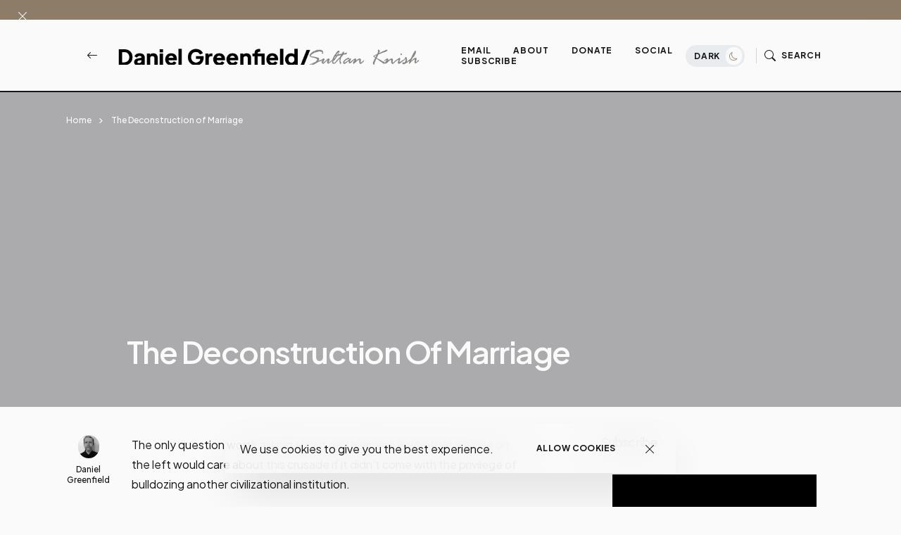

--- FILE ---
content_type: text/html; charset=UTF-8
request_url: http://www.danielgreenfield.org/2013/03/the-deconstruction-of-marriage.html?showComment=1491075199490
body_size: 110299
content:
<!DOCTYPE html>
<html dir='ltr' lang='en' xmlns='http://www.w3.org/1999/xhtml' xmlns:b='http://www.google.com/2005/gml/b' xmlns:data='http://www.google.com/2005/gml/data' xmlns:expr='http://www.google.com/2005/gml/expr'>
<head>
<meta content='width=device-width, initial-scale=1' name='viewport'/>
<meta content='IE=edge' http-equiv='X-UA-Compatible'/>
<title>The Deconstruction of Marriage - Daniel Greenfield / Sultan Knish Articles at DanielGreenfield.org </title>
<!-- Meta Tag -->
<meta content='The Deconstruction of Marriage' property='og:title'/><meta content='http://www.danielgreenfield.org/2013/03/the-deconstruction-of-marriage.html' property='og:url'/><meta content='article' property='og:type'/>
<meta content='https://blogger.googleusercontent.com/img/b/R29vZ2xl/AVvXsEjmnB-vNILpNT3DA0_USOQgyfDJTRmxqjvmF38JXXlnYzzsnAssMFLV7cfbAP5GcV6wmaggWr10UoqWK9UHronYD7nLDHqTBmwAG_O1CP40zrpD8UOj-ZOkggFoXgBR-_ZEiH0Fng/s320/divorce_420-420x0.jpg' property='og:image'/>
<!-- Metadata Twitter -->
<meta content='Daniel Greenfield / Sultan Knish Articles at DanielGreenfield.org ' property='og:site_name'/><meta content='http://www.danielgreenfield.org/' name='twitter:domain'/><meta content='The Deconstruction of Marriage' name='twitter:title'/>
<meta content='summary_large_image' name='twitter:card'/><meta content='https://blogger.googleusercontent.com/img/b/R29vZ2xl/AVvXsEjmnB-vNILpNT3DA0_USOQgyfDJTRmxqjvmF38JXXlnYzzsnAssMFLV7cfbAP5GcV6wmaggWr10UoqWK9UHronYD7nLDHqTBmwAG_O1CP40zrpD8UOj-ZOkggFoXgBR-_ZEiH0Fng/s320/divorce_420-420x0.jpg' name='twitter:image'/>
<meta content='The Deconstruction of Marriage' name='twitter:title'/>
<!-- Bootstrap CSS + RTL -->
<link href='https://cdn.jsdelivr.net/npm/bootstrap-icons@1.10.5/font/bootstrap-icons.css' rel='stylesheet'/>
<link href='https://cdn.jsdelivr.net/npm/bootstrap@5.3.1/dist/css/bootstrap.min.css' rel='stylesheet'/>
<link href='https://cdn.jsdelivr.net/npm/bootstrap@5.3.1/dist/css/bootstrap.rtl.min.css' rel='stylesheet'/>
<!-- fontawesome -->
<link href='https://cdnjs.cloudflare.com/ajax/libs/font-awesome/6.4.0/css/all.min.css' rel='stylesheet'/>
<!-- Google Fonts -->
<link href='https://fonts.googleapis.com/css2?family=Montserrat:wght@100;200;300;400;500;600;700;800;900&display=swap' rel='stylesheet'/>
<link href='https://fonts.googleapis.com/css2?family=Plus+Jakarta+Sans:wght@200;300;400;500;600;700;800&display=swap' rel='stylesheet'/>
<!-- Swiper's CSS -->
<link href='https://cdn.jsdelivr.net/npm/swiper@9/swiper-bundle.min.css' rel='stylesheet'/>
<!-- Mailchimp Popup -->
<meta content='text/html; charset=UTF-8' http-equiv='Content-Type'/>
<!-- Chrome, Firefox OS and Opera -->
<meta content='#fafafa' name='theme-color'/>
<!-- Windows Phone -->
<meta content='#fafafa' name='msapplication-navbutton-color'/>
<meta content='blogger' name='generator'/>
<link href='http://www.danielgreenfield.org/favicon.ico' rel='icon' type='image/x-icon'/>
<link href='http://www.danielgreenfield.org/2013/03/the-deconstruction-of-marriage.html' rel='canonical'/>
<link rel="alternate" type="application/atom+xml" title="Daniel Greenfield / Sultan Knish Articles at DanielGreenfield.org  - Atom" href="http://www.danielgreenfield.org/feeds/posts/default" />
<link rel="alternate" type="application/rss+xml" title="Daniel Greenfield / Sultan Knish Articles at DanielGreenfield.org  - RSS" href="http://www.danielgreenfield.org/feeds/posts/default?alt=rss" />
<link rel="service.post" type="application/atom+xml" title="Daniel Greenfield / Sultan Knish Articles at DanielGreenfield.org  - Atom" href="https://www.blogger.com/feeds/11368628/posts/default" />

<link rel="alternate" type="application/atom+xml" title="Daniel Greenfield / Sultan Knish Articles at DanielGreenfield.org  - Atom" href="http://www.danielgreenfield.org/feeds/2206702542325131423/comments/default" />
<!--Can't find substitution for tag [blog.ieCssRetrofitLinks]-->
<link href='https://blogger.googleusercontent.com/img/b/R29vZ2xl/AVvXsEjmnB-vNILpNT3DA0_USOQgyfDJTRmxqjvmF38JXXlnYzzsnAssMFLV7cfbAP5GcV6wmaggWr10UoqWK9UHronYD7nLDHqTBmwAG_O1CP40zrpD8UOj-ZOkggFoXgBR-_ZEiH0Fng/s320/divorce_420-420x0.jpg' rel='image_src'/>
<meta content='http://www.danielgreenfield.org/2013/03/the-deconstruction-of-marriage.html' property='og:url'/>
<meta content='The Deconstruction of Marriage' property='og:title'/>
<meta content='Daniel Greenfield&#39;s original articles and reporting delve into terrorism, politics and world affairs' property='og:description'/>
<meta content='https://blogger.googleusercontent.com/img/b/R29vZ2xl/AVvXsEjmnB-vNILpNT3DA0_USOQgyfDJTRmxqjvmF38JXXlnYzzsnAssMFLV7cfbAP5GcV6wmaggWr10UoqWK9UHronYD7nLDHqTBmwAG_O1CP40zrpD8UOj-ZOkggFoXgBR-_ZEiH0Fng/w1200-h630-p-k-no-nu/divorce_420-420x0.jpg' property='og:image'/>
<style id='page-skin-1' type='text/css'><!--
/*! normalize.css v3.0.1 | MIT License | git.io/normalize */
html{font-family: Plus Jakarta Sans, sans-serif;text-size-adjust:100%;-webkit-text-size-adjust:100%;}body{margin:0}*{outline:none}article,aside,details,figcaption,figure,footer,header,hgroup,main,nav,section,summary{display:block}audio,canvas,progress,video{display:inline-block;vertical-align:baseline}audio:not([controls]){display:none;height:0}[hidden],template{display:none}a{color:var(--e-title-color-primary);background:transparent;text-decoration:none;}a:active,a:hover{outline:0;text-decoration:none;color:var(--e-color-secondary)}abbr[title]{border-bottom:1px dotted}b,strong{font-weight:700}dfn{font-style:italic}h1{font-size:2em;margin:.67em 0}::selection{background-color: var(--e-color-action);color: var(--e-color-text-action);}mark{background:#ff0;color:#000}small{font-size:80%}sub,sup{font-size:75%;line-height:0;position:relative;vertical-align:baseline}sup{top:-.5em}sub{bottom:-.25em}img{border:0}svg:not(:root){overflow:hidden}figure{margin:1em 40px}hr{margin: 2rem 0;-moz-box-sizing:content-box;box-sizing:content-box;height:0;}pre{overflow:auto}code,kbd,pre,samp{font-family:monospace,monospace;font-size:1em}button,input,optgroup,select,textarea{color:inherit;font:inherit;margin:0}button{overflow:visible}button,select{text-transform:none}button,html input[type="button"],input[type="reset"],input[type="submit"]{-webkit-appearance:button;cursor:pointer}button[disabled],html input[disabled]{cursor:default}button::-moz-focus-inner,input::-moz-focus-inner{padding:0}input[type=text], input[type=email], input[type=url], input[type=password], input[type=search], input[type=number], input[type=tel], input[type=range], input[type=date], input[type=month], input[type=week], input[type=time], input[type=datetime], input[type=datetime-local], input[type=color], select, textarea {display: block;width: 100%;color: var(--e-title-color-primary);background-color: var(--e-title-color-primary-contrast);border: var(--e-border-width) solid var(--e-color-contrast-200);box-shadow: none;padding: 24px 15px;border-radius: var(--e-border-radius);font: normal 500 14px Plus Jakarta Sans, sans-serif;line-height: 1.625;letter-spacing: normal;text-transform: initial;}input,select,textarea {color: var(--e-title-color-primary);background-color: var(--e-title-color-primary-contrast);border: var(--e-border-width) solid var(--e-color-contrast-200);border-radius: var(--e-border-radius);width: 100%;padding: 24px 15px;line-height: 1.3;position: relative;-webkit-appearance: none;outline: 0;font-family: inherit;font-weight: 400;font-size: inherit;box-sizing:border-box;}input[type="button"],input[type="reset"],input[type="submit"] {width: 100%;margin: 0;margin-top: 0.5rem;position: relative;padding: 1.60rem 4rem;background-color: var(--e-color-accent);color: var(--e-color-accent-contrast)!important;font:normal 700 12px Plus Jakarta Sans, sans-serif ,'FontAwesome','Font Awesome 6 Free';text-align: center;text-transform: uppercase;letter-spacing: 0.125em;border-radius: var(--e-border-radius);display: inline-flex;vertical-align: middle;align-items: center;justify-content: center;align-content: center;flex-wrap: wrap;line-height: 1.5;vertical-align: middle;}input[type="button"]:hover,input[type="reset"]:hover,input[type="submit"]:hover {background-color: var(--e-color-action);color: var(--e-color-text-action);}input:focus,select:focus,textarea:focus {opacity: 0.5;}input[type="checkbox"],input[type="radio"]{box-sizing:border-box;padding:0}input[type="number"]::-webkit-inner-spin-button,input[type="number"]::-webkit-outer-spin-button{height:auto}input[type="search"]{-webkit-appearance:textfield;-moz-box-sizing:content-box;-webkit-box-sizing:content-box;box-sizing:content-box}input[type="search"]::-webkit-search-cancel-button,input[type="search"]::-webkit-search-decoration{-webkit-appearance:none}fieldset{border:1px solid silver;margin:0 2px;padding:.35em .625em .75em}legend{border:0;padding:0}textarea{width: 100%;height: 150px;resize: vertical;}optgroup{font-weight:700}table{border-collapse:collapse;border-spacing:0}td,th{padding:0}
/*!
* Theme Name: keleen
* Theme Author: FaryCreate
* Theme Version: v1.2
* Theme Number: #002
* Developer: FaryCreate
* Bootstrap v5.3.1 (https://getbootstrap.com/)
* Description: keleen - Blog & Magazine, Ecwid eCommerce Blogger Theme
*/
:root,[data-scheme=inverse]{--e-title-color-primary:#fafafa;--e-color-post-meta:#e4e4e4;--e-color-post-meta-link:#e9e9e9;--e-color-post-meta-link-hover:#cecece;--e-page-title-color-primary:#17161a;--e-page-color-post-meta:#17161a;--e-page-color-post-meta-link:#17161a;--e-page-color-post-meta-link-hover:#818181;--e-color-header-background:transparent;--e-color-header:#fff;--e-color-header-border-bottom:#e9ecef;--e-color-widgets-background:#fafafa;--e-color-contrast-900:#f8f9fa;--e-color-contrast-300:#f8f9fa36;--e-color-dark:#17161a}:root,[data-scheme=default]{--e-color-body-background:#fafafa;--e-color-selection-background:#294cff2b;--e-color-scrollbar-thumb-background:#17161a;--e-color-action:#8c7c68;--e-color-text-action:#fafafa;--e-title-color-primary:#17161a;--e-title-color-primary-contrast:#fafafa;--e-text-color-secondary:#17161a;--e-text-color-secondary-contrast:#17161a;--e-text-color-excerpt:#717275;--e-color-secondary:#a3a3a3;--e-color-post-meta:#17161a;--e-color-post-meta-link:#17161a;--e-color-post-meta-link-hover:#818181;--e-color-accent:#191919;--e-color-accent-contrast:#fafafa;--e-color-button:#17161a;--e-color-button-contrast:#fafafa;--e-color-button-hover:#8c7c68;--e-color-button-hover-contrast:#fafafa;--e-color-share-button-background:#fafafad9;--e-color-category:#e9e9eb;--e-color-category-contrast:#17161a;--e-color-category-hover:#17161a;--e-color-category-hover-contrast:#fafafa;--e-color-widgets-background:#fafafa;--e-color-newsletters-widgets-background:#ededed;--e-color-contrast-100:#f8f9fa;--e-color-contrast-200:#e9ecef;--e-color-contrast-300:#dee2e6;--e-color-contrast-400:#ced4da;--e-color-contrast-900:#17161a;--e-color-boxshadow:#00000029;--e-color-overlay-background:#17161a26;--e-color-overlay-secondary-background:#17161a59;--e-color-cookie:#17161a;--e-color-cookie-background:#fafafad9}[data-scheme]{color:var(--e-title-color-primary)}:root,[data-scheme=default]{--e-color-theme-primary:#484f7e;--e-color-theme-secondary:#a3a3a3;--e-color-theme-success:#9db8ad;--e-color-theme-danger:#cfa0b1;--e-color-theme-warning:#cac6b4;--e-color-theme-info:#5c6693;--e-color-theme-dark:#17161a;--e-color-theme-light:#fafafa;--e-color-alert-success:#29a36630;--e-color-alert-warning:#ec801330;--e-color-alert-danger:#dd3c5730}:root,[data-site-scheme=default]{--e-color-subheader:#17161a;--e-color-subheader-background:#fafafa;--e-color-subheader-border-bottom:#ced4da;--e-color-header-background:#fafafad9;--e-color-header:#17161a;--e-color-header-border-bottom:#17161a;--e-color-header-background-alpha:#fafafad9;--e-color-header-alpha:#17161a;--e-color-header-border-bottom-alpha:#17161a;--e-color-header-submenu:#17161a;--e-color-header-submenu-background:#fafafa;--e-color-search:#17161a;--e-color-search-background:#EEEEEEd9;--e-color-search-border:#dbdbdb;--e-color-search-input:#17161a;--e-color-search-input-background:#fafafa;--e-color-search-input-border:#EEEEEE;--e-color-newsletters-background:#fafafa;--e-color-title-newsletters:#17161a;--e-color-text-newsletters:#17161a;--e-color-dark-background:#e9ecef;--e-color-light-background:#36343c;--e-color-footer:#17161a;--e-color-footer-background:#fafafa;--e-color-footer-border-top:#17161a;--e-color-footerbar:#17161a;--e-color-footerbar-background:#fafafa;--e-color-footerbar-border-top:#ced4da}[data-featured-scheme=default]{--e-title-color-primary:#fafafa;--e-color-body-background:#fafafa;--e-text-color-excerpt:#fafafa;--e-color-post-meta:#fafafa;--e-color-post-meta-link:#fafafa;--e-color-post-meta-link-hover:#cecece}[data-popularPosts-scheme=default]{--e-color-widgets-background:#fafafa}[data-labels-scheme=default]{--e-title-color-labels:#17161a;--e-color-body-background:transparent}:root{--e-color-ads-before-blog-posts:#fafafa;--e-color-ads-before-header:#fafafa;--e-color-ads-after-header:#f0f0f0;--e-color-ads-before-post-content:#f0f0f0;--e-color-ads-after-post-content:#f0f0f0;--e-color-ads-before-footer:#f0f0f0}:root{--e-entry-content-width:690px;--e-entry-content-medium-width:940px}:root{--e-border-width:1px;--e-border-width-size-2:2px;--e-border-radius:0px;--e-border-radius-10:10px;--e-border-radius-20:20px;--e-border-radius-50:50px;--e-border-radius-100:100px;--swiper-navigation-size:10px}:root,[data-site-scheme=dark]{--e-color-subheader:#ffffff;--e-color-subheader-background:#111013;--e-color-subheader-border-bottom:#36343c;--e-color-body-background:#111013;--e-color-scrollbar-thumb-background:#ffffff;--e-color-header-background:#111013d9;--e-color-header:#ffffff;--e-color-header-border-bottom:#36343c;--e-color-header-background-alpha:#111013d9;--e-color-header-alpha:#ffffff;--e-color-header-border-bottom-alpha:#36343c;--e-color-header-submenu:#ffffff;--e-color-header-submenu-background:#19171c;--e-color-search:#ffffff;--e-color-search-background:#111013d9;--e-color-search-border:#36343c;--e-color-search-input:#ffffff;--e-color-search-input-background:#19171c;--e-color-search-input-border:#36343c;--e-color-newsletters-background:#161519;--e-color-title-newsletters:#ffffff;--e-color-text-newsletters:#a7a5af;--e-color-footer:#ffffff;--e-color-footer-background:#161519;--e-color-footer-border-top:#36343c;--e-color-footerbar:#ffffff;--e-color-footerbar-background:#161519;--e-color-footerbar-border-top:#36343c}[data-scheme=dark]{--e-title-color-primary:#ffffff;--e-title-color-primary-contrast:#19171c;--e-text-color-secondary:#ffffff;--e-text-color-secondary-contrast:#ffffff;--e-text-color-excerpt:#a7a5af;--e-color-secondary:#ffffff;--e-color-post-meta:#ffffff;--e-color-post-meta-link:#ffffff;--e-color-post-meta-link-hover:#a7a5af;--e-page-title-color-primary:#ffffff;--e-page-color-post-meta:#ffffff;--e-page-color-post-meta-link:#ffffff;--e-page-color-post-meta-link-hover:#a7a5af;--e-color-accent:#19171c;--e-color-accent-contrast:#ffffff;--e-color-button:#19171c;--e-color-button-contrast:#ffffff;--e-color-share-button-background:#19171cd9;--e-color-widgets-background:#161519;--e-title-color-labels:#ffffff;--e-color-newsletters-widgets-background:#161519;--e-color-contrast-100:#111013;--e-color-contrast-200:#36343c;--e-color-contrast-300:#36343c;--e-color-contrast-400:#36343c;--e-color-contrast-900:#36343c;--e-color-cookie:#dfdfdf;--e-color-cookie-background:#19171c;--e-color-ads-before-blog-posts:#161519;--e-color-ads-before-header:#161519;--e-color-ads-after-header:#161519;--e-color-ads-before-post-content:#161519;--e-color-ads-after-post-content:#161519;--e-color-ads-before-footer:#161519}
body{max-width:100%;overflow-x:hidden;overflow-wrap:break-word;word-break:break-word;word-wrap:break-word;background-color:var(--e-color-body-background);color:var(--e-text-color-secondary);font:normal 400 16px Plus Jakarta Sans, sans-serif ,'FontAwesome','Font Awesome 6 Free';font-weight:400;line-height:2;height:100%;margin:0;min-height:100vh;display:-webkit-box;display:-ms-flexbox;display:flex;-ms-flex-direction:column;-webkit-box-orient:vertical;-webkit-box-direction:normal;flex-direction:column;-webkit-text-size-adjust:100%;text-size-adjust:100%;counter-reset:number;}*,::after,::before,.title a,a,ul,li{font-family:Plus Jakarta Sans, sans-serif ,'FontAwesome','Font Awesome 6 Free';}.title,.title a,.post-title,.post-title a,h1,h2,h3,h4,h5,h6{font-family:Plus Jakarta Sans, sans-serif ,'FontAwesome','Font Awesome 6 Free';}h1,h2,h3,h4,h5,h6{margin:20px 0;margin-top:0;font-weight:700;text-align:inherit;position:relative;clear:both;}h1{font-size:72px;letter-spacing:-.045em;line-height:1!important;}h2{font-size:52px;letter-spacing:-.04em;line-height:1.05!important;}h3{font-size:40px;letter-spacing:-.035em;line-height:1.15!important;}h4{font-size:26px;letter-spacing:-.03em;line-height:1.2!important;}h5{font-size:20px;letter-spacing:-.025em;line-height:1.25!important;}h6{font-size:17px;letter-spacing:-.02em;line-height:1.35!important;}p{font-weight:500;}ul{display:-ms-flexbox;display:flex;-ms-flex-wrap:wrap;flex-wrap:wrap;padding-left:0;margin-bottom:0;list-style:none}ul,li{display:block;line-height:inherit}li{display:list-item;text-align:match-parent;padding:.5rem 1rem}.hidden{display:none}.invisible{visibility:hidden}.clear{clear:both}.clearboth{clear:both}section{padding:60px 0;overflow:hidden}.widget{margin-top:0;margin-bottom:20px;position:relative;}.widget:last-child{margin-bottom:0;}.widget .title{font:normal 600 16px Plus Jakarta Sans, sans-serif ,'FontAwesome','Font Awesome 6 Free';color:inherit;}.title{width:auto;margin:0 0 40px 0;padding-top:16px;font:normal 600 16px Plus Jakarta Sans, sans-serif ,'FontAwesome','Font Awesome 6 Free';text-transform:capitalize;color:var(--e-title-color-primary);position:relative;border-top-width:var(--e-border-width-size-2);border-top-style:solid;border-top-color:var(--e-color-contrast-900);z-index:1;}img{max-width:100%;height:auto}.Image br{display:none}span.caption{display:block;position:relative;margin-top:30px}.container,.container-fluid,.container-lg,.container-md,.container-sm,.container-xl,.container-xxl{z-index:0;}.container::after,.float-container::after{clear:both;content:'';display:table}#Blog1,#PopularPosts1{margin:0;}input::placeholder{color:var(--e-color-secondary)}.widget-content{color:inherit;position:relative;line-height:normal;}.e-rotate-90{-webkit-transform:rotate(90deg);transform:rotate(90deg);}.theme-options .widget{margin:0;}.tr-caption-container tr,.tr-caption-container td{border:0;padding:0;display:block;}a,::after,::before,.title,.title a,ul,li,h1,h2,h3,h4,h5,h6,img,[type=button],[type=reset],[type=submit],button{-webkit-transition:all .1s ease;-moz-transition:all .1s ease;-ms-transition:all .1s ease;-o-transition:all .1s ease;transition:all .1s ease;}::-webkit-scrollbar{height:0;width:8px;background:var(--e-color-body-background);}::-moz-scrollbar{height:0;width:8px;background:var(--e-color-body-background);}::-ms-scrollbar{height:0;width:8px;background:var(--e-color-body-background);}::-o-scrollbar{height:0;width:8px;background:var(--e-color-body-background);}::scrollbar{height:0;width:8px;background:var(--e-color-body-background);}::-webkit-scrollbar-thumb{background-color:var(--e-color-scrollbar-thumb-background);border-radius:8px;}::-moz-scrollbar-thumb{background-color:var(--e-color-scrollbar-thumb-background);border-radius:8px;}::-ms-scrollbar-thumb{background-color:var(--e-color-scrollbar-thumb-background);border-radius:8px;}::-o-scrollbar-thumb{background-color:var(--e-color-scrollbar-thumb-background);border-radius:8px;}::scrollbar-thumb{background-color:var(--e-color-scrollbar-thumb-background);border-radius:8px;}.LinkList ul li,.TextList ul li,.PageList ul li{padding:0;margin:0;font-weight:600;}.e-bar-section{font:normal 500 14px Plus Jakarta Sans, sans-serif ,'FontAwesome','Font Awesome 6 Free';background-color:var(--e-color-subheader-background);color:var(--e-color-subheader);fill:var(--e-color-subheader);border-bottom:var(--e-border-width) solid var(--e-color-subheader-border-bottom);}.e-bar-section .widget,.e-announcement-banner-wrap .widget{margin-top:.875rem;margin-right:.875rem;margin-bottom:.875rem;display:flex;align-items:center;flex-wrap:nowrap;}.e-bar-section .title,.e-bar-section .title a,.e-bar-section .widget-content,.e-bar-section .caption,.e-bar-section ul,.e-bar-section li,.e-bar-section a,.e-bar-section h1,.e-bar-section h2,.e-bar-section h3,.e-bar-section h4,.e-bar-section h5,.e-bar-section h6{font:normal 600 14px Plus Jakarta Sans, sans-serif;color:var(--e-color-subheader);}.e-bar-section a:hover{color:var(--e-color-secondary);}.e-bar-section .title,.e-bar-section h1,.e-bar-section h2,.e-bar-section h3,.e-bar-section h4,.e-bar-section h5,.e-bar-section h6,.e-announcement-banner-wrap .title,.e-announcement-banner-wrap h1,.e-announcement-banner-wrap h2,.e-announcement-banner-wrap h3,.e-announcement-banner-wrap h4,.e-announcement-banner-wrap h5,.e-announcement-banner-wrap h6{margin:0;margin-right:.5rem;padding:0;font-weight:700;border-width:0;}.e-bar-section .widget-content,.e-bar-section .caption,.e-announcement-banner-wrap .widget-content{display:flex;align-items:center;justify-content:center;flex:0 1 auto;}.e-bar-section ul,.e-announcement-banner-wrap ul{font-size:inherit;color:inherit;line-height:normal!important;display:flex;flex-direction:row;align-items:center;padding-right:0;}.e-bar-section ul li,.e-announcement-banner-wrap ul li{margin:0;margin-right:.2rem;padding:0;padding-left:6px;padding-right:6px;}.e-bar-section ul li:first-child,.e-announcement-banner-wrap ul li:first-child{padding-left:0;}.e-bar-section ul li:last-child,.e-announcement-banner-wrap ul li:last-child{padding-right:0;}.e-bar-section .widget.BlogSearch form{display:flex;flex-direction:row;align-items:center;}.e-bar-section .widget.BlogSearch input[type="button"],.e-bar-section .widget.BlogSearch input[type="reset"],.e-bar-section .widget.BlogSearch input[type="submit"]{padding:.3rem 1rem;width:auto;}.e-bar-section .widget.BlogSearch input{margin:0;margin-right:.4rem;padding:.3rem .4rem;width:200px;}.e-bar-section .widget.Profile .widget-content{padding:0;border-width:0;}.e-bar-section-wrap .widget.Profile .individual .profile-img{margin:0;margin-right:.5rem;height:24px;width:24px;}.e-bar-section-wrap .widget.Profile .individual .profile-data a,.e-bar-section-wrap .widget .collapsible-title .title{font-size:inherit!important;color:inherit;}.e-bar-section .widget.Profile .profile-textblock .profile-textblock,.e-bar-section .widget.Profile .profile-info .profile-link{display:none;}.e-bar-section .widget.Profile .profile-info .profile-data .profile-link{margin:0;display:block;}.e-bar-section .widget.Image img{margin:0;margin-right:.5rem;width:auto;height:20px;}.e-bar-section-wrap .goog-te-gadget-simple .goog-te-menu-value span{font-size:inherit;color:inherit;}.e-bar-section-wrap .goog-te-gadget .goog-te-combo{font:normal 500 14px Plus Jakarta Sans, sans-serif ,'FontAwesome','Font Awesome 6 Free';margin:0;padding:5px 10px;}.e-bar-section-wrap .widget.BloggerButton .widget-content img{width:auto;height:24px;}.e-bar-section-wrap .widget.BlogList .widget-content .blog-icon,.e-bar-section-wrap .widget.BlogList .widget-content .blog-content{display:inline-flex;float:left;margin-bottom:0;}.e-bar-section-wrap .widget.BlogList .widget-content .blog-title,.e-bar-section-wrap .widget.BlogList .widget-content .item-content .item-title{margin-top:0;margin-right:10px;margin-bottom:0;}.e-bar-section-wrap .widget.BlogList .widget-content ul li{background-color:transparent;margin-bottom:0;}.e-bar-section-wrap .widget.BlogList .widget-content .show-option span a{font-size:inherit;}.e-bar-section-wrap .blogger,.e-bar-section-wrap .image-attribution{display:none}.e-bar-section-wrap .widget.Label .collapsible[open]>:not(summary),.e-bar-section-wrap .widget.BlogArchive .collapsible[open]>:not(summary){position:absolute;top:100%;left:0;width:100%;min-width:250px;background-color:var(--e-color-widgets-background);box-shadow:0 32px 64px -16px var(--e-color-boxshadow);}.e-bar-section-wrap .widget.Label .widget-content ul,.e-bar-section-wrap .widget.BlogArchive .widget-content ul{width:100%;margin-right:0;padding:25px 0;}.e-bar-section-wrap .widget.Label .widget-content ul li,.e-bar-section-wrap .widget.BlogArchive .widget-content ul li{padding:0 1.5rem;width:100%;}.e-bar-section-wrap .widget.BlogArchive .widget-content #ArchiveList .flat-button{font-size:inherit;}.e-bar-section-wrap .widget.Label .widget-content a,.e-bar-section-wrap .widget.BlogArchive .widget-content a{background-color:transparent;border-width:0;margin-bottom:-1px;padding:10px 0;font:normal 500 12px Plus Jakarta Sans, sans-serif ,'FontAwesome','Font Awesome 6 Free'!important;line-height:normal;}.e-bar-section-wrap .widget.BlogArchive .widget-content ul li a:hover,.e-bar-section-wrap .widget.Label .widget-content ul li a:hover,.e-bar-section-wrap .widget.PageList .widget-content ul li a:hover{background-color:transparent;}.e-bar-section-wrap .widget.BlogArchive .widget-content ul ul{padding:0;padding-top:12px;}.e-bar-section-wrap .widget.BlogArchive .widget-content ul li li{padding:0;}.header-widget{display:flex;align-items:center;align-content:center;justify-content:center;flex-wrap:wrap;}.header-widget h1,.header-widget h1 a{color:var(--e-color-header);font:normal 600 24px Plus Jakarta Sans, sans-serif;font-weight:800;letter-spacing:-.08em;margin:0;text-transform:capitalize;overflow:inherit;overflow-wrap:normal;text-overflow:ellipsis;white-space:nowrap;word-wrap:normal;}.header-widget p{color:var(--e-color-header);font:normal 400 16px Plus Jakarta Sans, sans-serif ,'FontAwesome','Font Awesome 6 Free';display:inline-block;position:relative;margin:0;margin-left:10px;}.header-section{position:relative;z-index:1030;width:inherit}.e-header-section{z-index:101;width:100%;box-sizing:border-box;position:relative;}.e-header-section .e-header-wrap #Image19 h3.title,.e-header-section .e-header-wrap #Image7 h3.title,.e-header-section .e-header-wrap #Image19 span.caption,.e-header-section .e-header-wrap #Image7 span.caption{display:none;}.e-header-section .e-header-wrap{padding-bottom:20px;padding-top:20px;}.e-header-section .e-header-wrap .back-button-container a{color:inherit;}.e-header-section .widget{margin:0;}.e-header-section section{padding:0;}.e-header-section .e-bar-section-wrap .sec-topbar img{max-width:none!important;width:auto!important;height:auto!important;}.e-header-section .e-header-wrap .navbar-brand .Header img,.e-header-section .e-header-wrap .navbar-brand .Image img{max-width:none;width:auto;height:26px;}.e-header-section .widget.Image .caption{margin:0;margin-left:10px;}.e-header-section .sec-headerbar-wrapper .sec-headerbar ul li{margin-left:.5rem!important;margin-right:0!important;margin-bottom:0!important;font-weight:inherit;}.e-header-section .sec-headerbar-wrapper .sec-headerbar .widget{margin-left:10px;display:flex;font:normal 700 12px Plus Jakarta Sans, sans-serif ,'FontAwesome','Font Awesome 6 Free';text-transform:capitalize;align-items:center;justify-content:center;}.e-header-section .e-header-wrap .Image7{display:none;}.e-header-section .e-icon-button,.e-header-section .e-icon-button a,.e-header-section .e-icon-button i{color:var(--e-color-header);}html[dir=rtl] .e-header-section .sec-headerbar-wrapper .sec-headerbar .widget{margin-left:0;margin-right:10px;}.e-header-section .e-header-search-toggle .e-icon-button span,.e-header-section #e-ecwid-account .e-icon-button span{font:normal 700 12px Plus Jakarta Sans, sans-serif ,'FontAwesome','Font Awesome 6 Free';text-transform:uppercase;letter-spacing:.075em;}.e-header-section .e-header-navbar-toggler .e-icon-button i{font-size:26px;}.e-header-section #e-ecwid-account .e-icon-button i{font-size:21px;position:relative;top:-1px;}.e-header-section .e-header-col.e-col-center{flex:initial;justify-content:center;}.e-header-section .e-header-col.e-col-right{justify-content:flex-end;}.e-header-section .e-header-col{display:flex;align-items:center;flex:1;}.e-header-section .e-header-col.e-col-left:not(:only-child){padding-right:20px;}.e-header-section .e-header-col.e-col-center:not(:only-child){padding:0 20px;}.e-header-section .e-header-col.e-col-right:not(:only-child){padding-left:20px;}.e-header-section .e-header-wrap #Image7,.post-view.e-page-header-full .e-header-section .e-header-wrap #Header1,.post-view.e-page-header-full .e-header-section.e-header-custom-secondary-color .e-header-wrap #Image7,.post-view.e-page-header-fullscreen .e-header-section .e-header-wrap #Header1,.post-view.e-page-header-fullscreen .e-header-section.e-header-custom-secondary-color .e-header-wrap #Image7,body.dark .e-header-section .e-header-wrap #Header1,body.dark.post-view.e-page-header-full .e-header-section.e-header-custom-secondary-color .e-header-wrap #Header1,body.dark.post-view.e-page-header-fullscreen .e-header-section.e-header-custom-secondary-color .e-header-wrap #Header1{display:none;}.post-view.e-page-header-full .e-header-section .e-header-wrap #Image7,.post-view.e-page-header-full .e-header-section.e-header-custom-secondary-color .e-header-wrap #Header1,.post-view.e-page-header-fullscreen .e-header-section .e-header-wrap #Image7,.post-view.e-page-header-fullscreen .e-header-section.e-header-custom-secondary-color .e-header-wrap #Header1,body.dark .e-header-section .e-header-wrap #Image7,body.dark.post-view.e-page-header-full .e-header-section.e-header-custom-secondary-color .e-header-wrap #Image7,body.dark.post-view.e-page-header-fullscreen .e-header-section.e-header-custom-secondary-color .e-header-wrap #Image7{display:block;}.selectnav{display:none}.nav-menu ul:hover>li{opacity:.5;}.nav-menu ul li:hover{opacity:1;}.nav-menu ul li a{color:inherit;display:block;padding:0 28px;position:relative;text-transform:uppercase;text-decoration:none;letter-spacing:.075em;font:normal 700 12px Plus Jakarta Sans, sans-serif ,'FontAwesome','Font Awesome 6 Free'}.nav-menu ul li a:hover,.nav-menu ul li a:hover:after,.show .nav-menu ul li a:hover,.show .nav-menu ul li a:hover:after{color:var(--e-color-action);}.nav-menu ul li ;display:block;font-weight:700;color:inherit;width:auto;right:auto;top:auto;line-height:.6em;font-size:.7em;position:relative;margin-bottom:3px;height:auto;opacity:.75;text-align:right;}.nav-menu ul li.hasSub a:after{color:inherit;position:absolute;top:8px;right:12px;display:block;content:"\f078";font-weight:normal;text-rendering:auto;-webkit-font-smoothing:antialiased;-moz-osx-font-smoothing:grayscale}.nav-menu ul li ul{width:248px;margin:0;padding:25px 0;top:calc(100% + 10px);position:absolute;visibility:hidden;height:auto;z-index:10;opacity:0;border-radius:0px;background-color:var(--e-color-header-submenu-background);box-shadow:0 32px 64px -16px var(--e-color-boxshadow);-webkit-transform:translateY(30px);-ms-transform:translateY(30px);transform:translateY(30px);-webkit-backdrop-filter:blur(25px);backdrop-filter:blur(25px);}.nav-menu ul li:hover ul{visibility:visible;opacity:1;-webkit-transform:translateY(0);-ms-transform:translateY(0);transform:translateY(0)}.nav-menu ul li ul li{display:block;position:relative;padding:0 1.5rem;float:none!important;}.nav-menu ul li ul li a{color:var(--e-color-header-submenu);font:normal 500 12px Plus Jakarta Sans, sans-serif ,'FontAwesome','Font Awesome 6 Free';line-height:normal;text-align:left;display:block;padding:12px 0;position:relative;outline:none;text-transform:none;letter-spacing:normal;}.nav-menu ul li ul li a:hover{color:var(--e-color-action);border-radius:0px;}.nav-menu ul li ul li a:before,.nav-menu ul li ul li a:after{display:none!important;}.show .nav-menu ul li a{color:var(--e-color-header-submenu);padding-top:14px;padding-bottom:14px;}.show .nav-menu ul li a:before{font-size:.5em;text-align:inherit;margin-left:-11px;}.show .nav-menu ul li ul{background-color:transparent;padding:0;margin:0;box-shadow:0 0 0 0 transparent;}.show .nav-menu ul li ul li{padding:0;margin:0;}.show .nav-menu ul li ul li a{color:var(--e-color-header-submenu);margin-left:16px;margin-right:16px;padding-left:12px;padding-right:12px;}.show .navbar-toggler{color:var(--e-color-header-submenu);}.e-header-section .navbar-expand-xl .navbar-collapse-overlay.show{opacity:1;visibility:visible;-webkit-transform:none;-ms-transform:none;transform:none;}.e-header-custom-primary-color{background-color:var(--e-color-header-background);color:var(--e-color-header);stroke:var(--e-color-header);fill:var(--e-color-header);border-bottom:var(--e-border-width-size-2) solid var(--e-color-header-border-bottom);-webkit-backdrop-filter:blur(25px);backdrop-filter:blur(25px);}.e-header-sticky-top{position:-webkit-sticky;position:sticky;right:0;top:0;left:0;z-index:1020;}.e-header-bellow{position:-webkit-fixed;position:fixed;top:auto;right:0;bottom:0;left:0;z-index:1020;}.e-header-bellow .nav-menu ul li ul{top:auto;bottom:calc(100% + 10px);}.noHeaderbellow .e-message-cookie-wrapper{bottom:8rem!important;}.noHeaderbellow .e-btn-float-bottom-wrap{margin-bottom:8rem!important;}.item-view .post-outer,.feed-view .post-outer{position:relative;overflow:hidden;}.post-view .post-outer,.page-view .post-outer{border-radius:0;}#hero{padding-top:48px;padding-bottom:48px;margin-top:0;margin-bottom:0;background-color:var(--e-color-body-background);}.e-block-section .e-block-section-inner-customized-002{background-color:var(--e-color-newsletters-background);border-radius:var(--e-border-radius);}.e-block-section #sec01-01 h3,.e-block-section #sec01-02 h3{width:auto;margin:20px 0;}.e-block-section #sec01-01 h3,.e-block-section #sec01-02 h3{font:normal 600 40px Plus Jakarta Sans, sans-serif ,'FontAwesome','Font Awesome 6 Free'}.e-block-section #sec01-01 h3,.e-block-section #sec01-02 h3{color:var(--e-color-title-newsletters)}.e-block-section #sec01-01 .widget-content,.e-block-section #sec01-02 .widget-content{font:normal 300 40px Plus Jakarta Sans, sans-serif ,'FontAwesome','Font Awesome 6 Free';color:var(--e-color-text-newsletters)}.e-popularPosts-section{padding-top:0px;padding-bottom:0px;margin-top:0;margin-bottom:3rem;background-color:var(--e-color-widgets-background);}.e-labels-section{padding-top:48px;padding-bottom:48px;margin-top:0;margin-bottom:0;background-color:var(--e-color-body-background);}.e-labels-section .widget{margin-bottom:0;}.e-labels-section .title{color:var(--e-title-color-labels);border-top-color:var(--e-title-color-labels);}.e-breadcrumbs-section{font:normal 500 12px Plus Jakarta Sans, sans-serif ,'FontAwesome','Font Awesome 6 Free';width:100%;margin-right:auto;margin-left:auto;margin-top:2rem;margin-bottom:2rem;position:relative;z-index:8;}.e-breadcrumbs-section i{margin:0 10px;font-size:10px;}.post-title a{background-image:linear-gradient(to right,var(--e-title-color-primary) 0%,var(--e-title-color-primary) 100%);background-repeat:no-repeat;background-size:0 1px;background-position:0 95%;}.post-title a:hover{background-size:100% 1px;}.post-title,.item-title{margin:0;margin-bottom:.4rem;}.post-title,.item-title{font:normal 600 24px Plus Jakarta Sans, sans-serif ,'FontAwesome','Font Awesome 6 Free';text-transform:capitalize;}.post-title,.post-title a,.item-title{z-index:1;}.caption-activeWrap{position:absolute;bottom:0;left:0;right:0;background-color:#008CBA;overflow:hidden;width:100%;height:0;z-index:2;-webkit-transition:all .2s ease;-moz-transition:all .2s ease;-ms-transition:all .2s ease;-o-transition:all .2s ease;transition:all .2s ease;}.caption-alignCenter{display:table;width:100%;height:100%;}.caption-alignCenter .caption-body{display:table-cell;vertical-align:middle;text-align:center;padding:15px 0;}.snippet-thumbnail{width:100%;position:relative;border-radius:var(--e-border-radius);overflow:hidden;}.post-header,.post-footer,.e-blog-meta,.item-date,.item-author{font:normal 500 11px Plus Jakarta Sans, sans-serif ,'FontAwesome','Font Awesome 6 Free';color:var(--e-color-post-meta);padding:0;display:flex;flex-direction:row;flex-wrap:wrap;align-content:center;align-items:center;}.post-header a,.post-footer a,.e-blog-meta a,.item-date a,.item-author a{color:var(--e-color-post-meta-link);}.post-header a:hover,.post-footer a:hover,.e-blog-meta a:hover,.item-date a:hover,.item-author a:hover{color:var(--e-color-post-meta-link-hover);}.post-header .byline:not(:first-child):before,.post-footer .byline:not(:first-child):before,.flat-button:before{content:"";width:1rem;height:1px;margin:0 .5rem;background-color:var(--e-title-color-primary);display:inline-flex;vertical-align:middle;}.item-date,.item-author{display:inline;flex:0 0 auto;}.post-header .g-profile span,.post-footer .g-profile span,.item-author{font:normal 700 11px Plus Jakarta Sans, sans-serif ,'FontAwesome','Font Awesome 6 Free';padding:0}.post-sidebar .post-sidebar-labels li{padding-left:0;padding-right:0;display:inline-block;}.post-header .post-labels a,.post-footer .post-labels a,.post-sidebar .post-sidebar-labels a{position:relative;margin-right:3px;padding:.125rem .375rem;line-height:1;border-radius:var(--e-border-radius);background-color:var(--e-color-category)!important;color:var(--e-color-category-contrast)!important;display:-webkit-box;-webkit-box-orient:vertical;overflow:hidden;text-overflow:ellipsis;white-space:normal;-webkit-line-clamp:1;}.post-header .post-labels a:hover,.post-footer .post-labels a:hover,.post-sidebar .post-sidebar-labels a:hover{background-color:var(--e-color-category-hover)!important;color:var(--e-color-category-hover-contrast)!important;}.post-header .post-labels a:before,.post-footer .post-labels a:before{content:'';width:7px;height:7px;display:inline-block;margin-right:5px;background-color:var(--e-color-action);border-radius:50%;}.post-outer-container:hover .caption-activeWrap{height:100%;}.post-outer-container .has-featured-image .snippet-thumbnail img{width:100%;height:100%;opacity:1;-o-object-fit:cover;object-fit:cover;}.post-outer-container:hover .has-featured-image .snippet-thumbnail img{opacity:1;}.snippet-container,.snippet-fade{font:normal 300 38px Plus Jakarta Sans, sans-serif ,'FontAwesome','Font Awesome 6 Free';color:var(--e-text-color-excerpt);}.snippet-fade{bottom:0;box-sizing:border-box;position:absolute;width:96px;display:none;}.snippet-fade:after{content:'\2026'}.snippet-fade{background:-webkit-linear-gradient(left,var(--e-color-body-background) 0,var(--e-color-body-background) 20%,rgba(250, 250, 250, 0) 100%);background:linear-gradient(to left,var(--e-color-body-background) 0,var(--e-color-body-background) 20%,rgba(250, 250, 250, 0) 100%);color:var(--e-text-color-secondary)}.snippet-fade{right:0}.snippet-fade:after{float:right}.post-view .widget.Blog .post-outer-container:before,.page-view .widget.Blog .post-outer-container:before{display:none;}.widget.Blog .post-outer-container:before,.PopularPosts article.post:before{content:"";position:absolute;width:1px;height:100%;background-color:var(--e-color-contrast-300);top:0;bottom:0;right:calc(-1 * (0px / 2));}.widget.Blog .post-outer-container:nth-child(3n+3):before,.widget.Blog .post-outer-container:nth-child(3n+2):before,.PopularPosts article.post:nth-child(4n+4):before{display:none;}.post-outer-container .entry-content h1,.post-outer-container .entry-content .h1{font-size:2.25rem;}.post-outer-container .entry-content h2,.post-outer-container .entry-content .h2{font-size:2rem;}.post-outer-container .entry-content h3,.post-outer-container .entry-content .h3{font-size:1.75rem;}.post-outer-container .entry-content h4,.post-outer-container .entry-content .h4{font-size:1.25rem;}.post-outer-container .entry-content h5,.post-outer-container .entry-content .h5{font-size:1rem;}.post-outer-container .entry-content h6,.post-outer-container .entry-content .h6{font-size:.875rem;}.post-outer-container .entry-content ul{list-style-type:disc;margin-block-start:1em;margin-block-end:1em;margin-inline-start:0;margin-inline-end:0;padding-inline-start:40px;padding-left:2rem;}.post-outer-container .entry-content li{padding-top:.5rem;padding-bottom:0;}.post-outer-container .entry-content img[alt="none"],.post-outer-container .entry-content img[title="none"]{display:none;}.author-name a{text-transform:capitalize;line-height:1.6!important}.author-name a h5{font:normal 600 18px Plus Jakarta Sans, sans-serif ,'FontAwesome','Font Awesome 6 Free';color:var(--e-title-color-primary);margin-bottom:10px;}.author-photo{overflow:hidden;border-radius:500px;width:88px;margin:auto;margin-right:15px;}.author-photo img{width:100%;height:auto;}.author-profile{background-color:var(--e-color-widgets-background);color:var(--e-title-color-primary);border:var(--e-border-width) solid var(--e-color-contrast-200);position:relative;overflow:hidden;border-radius:0px;-webkit-border-radius:0px;-moz-border-radius:0px;}.author-desc p{font:normal 400 16px Plus Jakarta Sans, sans-serif ,'FontAwesome','Font Awesome 6 Free';color:var(--e-text-color-secondary);line-height:1.5;margin-bottom:0;}.post-filter-message{position:relative}.post-filter-message .message-container{color:var(--e-text-color-excerpt);font:normal 300 36px Plus Jakarta Sans, sans-serif ,'FontAwesome','Font Awesome 6 Free';line-height:1.5;display:flex;flex-direction:column-reverse;}.post-filter-message .search-label,.post-filter-message .search-query{font:normal 600 44px Plus Jakarta Sans, sans-serif ,'FontAwesome','Font Awesome 6 Free';text-transform:capitalize;color:var(--e-title-color-primary);display:block;margin-bottom:0;letter-spacing:-.06em;line-height:normal;}.post-view .post-title,.post-view .post-title a{font:normal 600 44px Plus Jakarta Sans, sans-serif ,'FontAwesome','Font Awesome 6 Free';}.post-view .page-title-top-wide{margin-left:7.7%;margin-right:7.7%;}.post-view .page-title-image-wrap{margin-bottom:40px;height:100%;}.post-view .page-title-image-wrap .post-header .byline:not(:first-child):before{background-color:var(--e-color-post-meta);}.post-view .page-title-image-wrap .post-header{color:var(--e-color-post-meta);}.post-view .page-title-image-wrap .post-header a{color:var(--e-color-post-meta-link);}.post-view .page-title-image-wrap .post-header a:hover{color:var(--e-color-post-meta-link-hover);}.post-view .post-footer-container{width:100%;max-width:var(--e-entry-content-width);}.post-view .page-title-top-wide,.post-view .post-body{width:100%;max-width:var(--e-entry-content-width);}.post-view .e-post-entry-comments{width:100%;max-width:100%;}.item-view .widget.Blog .post-outer-container .post-header .byline{margin-bottom:0;}.post-view .PopularPosts article.post .post-title,.post-view .PopularPosts article.post .post-title a{font:normal 600 18px Plus Jakarta Sans, sans-serif ,'FontAwesome','Font Awesome 6 Free';}.post-view.e-page-header-large .page-title-image-wrap:before,.post-view.e-page-header-full .page-title-image-wrap:before,.post-view.e-page-header-fullscreen .page-title-image-wrap:before,.post-view.e-entry-header-wide .page-title-image-wrap:before{content:'';position:absolute;top:0;left:0;right:0;bottom:0;background-color:var(--e-color-overlay-secondary-background);width:100%;height:100%;display:block;z-index:5;}.post-view.e-page-header-large .page-title-image-wrap .post-image-bg,.post-view.e-page-header-full .page-title-image-wrap .post-image-bg,.post-view.e-page-header-fullscreen .page-title-image-wrap .post-image-bg,.post-view.e-entry-header-wide .page-title-image-wrap .post-image-bg{display:block!important;}.post-view.e-page-header-large .page-title-image-wrap .page-title-top,.post-view.e-page-header-full .page-title-image-wrap .page-title-top,.post-view.e-page-header-fullscreen .page-title-image-wrap .page-title-top,.post-view.e-entry-header-wide .page-title-image-wrap .page-title-top{padding-top:264px;padding-bottom:48px;z-index:5}.post-view.e-entry-header-wide .e-breadcrumbs-section,.post-view.e-page-header-full .e-breadcrumbs-section,.post-view.e-page-header-fullscreen .e-breadcrumbs-section,.post-view .page-title-image-wrap .e-breadcrumbs-header-section .e-breadcrumbs-section{display:none;}.post-view.e-page-header-full .page-title-image-wrap,.post-view.e-page-header-fullscreen .page-title-image-wrap,.post-view.e-entry-header-wide .page-title-image-wrap{margin-left:calc(50% - 50vw);margin-right:calc(50% - 50vw);max-width:100vw;}.post-view.e-page-header-full .page-title-image-wrap .e-breadcrumbs-header-section .e-breadcrumbs-section,.post-view.e-page-header-fullscreen .page-title-image-wrap .e-breadcrumbs-header-section .e-breadcrumbs-section,.post-view.e-entry-header-wide .page-title-image-wrap .e-breadcrumbs-header-section .e-breadcrumbs-section{color:var(--e-title-color-primary);display:block;}.post-view.e-page-header-full .post-image-bg,.post-view.e-page-header-fullscreen .post-image-bg,.post-view.e-entry-header-wide .post-image-bg{object-fit:cover;object-position:center;}.post-view.e-page-header-full .post-outer,.post-view.e-page-header-fullscreen .post-outer,.post-view.e-entry-header-wide .post-outer{overflow:visible;}.post-view.e-page-header-full .e-header-custom-primary-color,.post-view.e-page-header-fullscreen .e-header-custom-primary-color{position:fixed;top:0;left:0;right:0;bottom:auto;transition:background-color .1s ease;-webkit-backdrop-filter:none;backdrop-filter:none;}.post-view.e-page-header-full .page-title-image-wrap,.post-view.e-page-header-fullscreen .page-title-image-wrap{padding-top:6.7rem;}.post-view.e-page-header-full .e-header-custom-secondary-color,.post-view.e-page-header-fullscreen .e-header-custom-secondary-color{background-color:var(--e-color-header-background-alpha);color:var(--e-color-header-alpha);stroke:var(--e-color-header-alpha);fill:var(--e-color-header-alpha);border-bottom:var(--e-border-width-size-2) solid var(--e-color-header-border-bottom-alpha);transition:background-color .1s ease;-webkit-backdrop-filter:blur(25px);backdrop-filter:blur(25px);}.post-view.e-page-header-full .e-header-section .e-icon-button,.post-view.e-page-header-full .e-header-section .e-icon-button a,.post-view.e-page-header-full .e-header-section .e-icon-button i,.post-view.e-page-header-fullscreen .e-header-section .e-icon-button,.post-view.e-page-header-fullscreen .e-header-section .e-icon-button a,.post-view.e-page-header-fullscreen .e-header-section .e-icon-button i{color:var(--e-color-header);}.post-view.e-page-header-full .e-header-custom-secondary-color .e-icon-button,.post-view.e-page-header-full .e-header-custom-secondary-color .e-icon-button a,.post-view.e-page-header-full .e-header-custom-secondary-color .e-icon-button i,.post-view.e-page-header-fullscreen .e-header-custom-secondary-color .e-icon-button,.post-view.e-page-header-fullscreen .e-header-custom-secondary-color .e-icon-button a,.post-view.e-page-header-fullscreen .e-header-custom-secondary-color .e-icon-button i{color:var(--e-color-header-alpha);}.post-view.e-entry-aside-fullwide .e-entry-aside,.post-view.e-page-header-full .e-ads-section-01-bpc,.post-view.e-page-header-full .e-ads-section-02-bpc,.post-view.e-page-header-full .e-announcement-banner-wrap,.post-view.e-page-header-full #e-topbar-wrap,.post-view.e-page-header-fullscreen .e-ads-section-01-bpc,.post-view.e-page-header-fullscreen .e-ads-section-02-bpc,.post-view.e-page-header-fullscreen .e-announcement-banner-wrap,.post-view.e-page-header-fullscreen #e-topbar-wrap{display:none!important;}.post-view.e-page-header-fullscreen .page-title-image-wrap{height:100vh;}.post-view.e-page-header-fullscreen .page-title-image-wrap .page-title-top{padding-top:0;padding-bottom:0;position:absolute;top:0;bottom:0;display:flex;align-content:center;flex-wrap:wrap;justify-content:center;align-items:center;}.page-view .page-title-image-wrap{margin-bottom:40px;height:100%;}.page-view .page-title-image-wrap .post-image-bg{display:none;}.page-view .page-title-image-wrap .page-title-top .e-container{padding-right:0;padding-left:0;}.page-view .post-title,.page-view .post-title a{color:var(--e-page-title-color-primary);font:normal 600 44px Plus Jakarta Sans, sans-serif ,'FontAwesome','Font Awesome 6 Free';}.page-view .page-title-image-wrap .post-header .byline:not(:first-child):before{background-color:var(--e-page-color-post-meta);}.page-view .page-title-image-wrap .post-header{color:var(--e-page-color-post-meta);}.page-view .page-title-image-wrap .post-header a{color:var(--e-page-color-post-meta-link);}.page-view .page-title-image-wrap .post-header a:hover{color:var(--e-page-color-post-meta-link-hover);}.page-view .page-title-top-wide,.page-view .post-body{width:100%;max-width:var(--e-entry-content-medium-width);}.page-view .e-post-entry-comments{width:100%;max-width:var(--e-entry-content-medium-width);}.page-view .widget.Blog .post-outer-container .post-header .byline{margin-bottom:0;}.page-view .main-wrapper .e-container,.post-view .main-wrapper .e-container{width:100%;max-width:1432px;}.page-title-top{z-index:1;position:relative;}.page-filter-top{padding-top:50px;padding-bottom:50px;}.page-title-image{width:inherit;height:0;z-index:0}.page-filter-image{position:absolute;top:0;width:100%;height:100%;z-index:0}.post-image-bg{width:100%;height:100%;position:absolute;top:0;left:0;right:0;bottom:0;background-position:center center;background-repeat:no-repeat;background-size:cover;background-attachment:scroll;z-index:1}.post-sidebar,.aside-grid-wrap{display:none}.post-sidebar{box-sizing:border-box;display:block;font:normal 500 12px Plus Jakarta Sans, sans-serif;position:relative;}.post-sidebar .post-sidebar-items{display:flex;flex-direction:column;justify-content:flex-start;align-content:flex-start;flex-wrap:wrap;align-items:center;text-align:center;}.post-sidebar .post-sidebar-item{width:100%;max-width:62px;display:flex;flex-direction:column;align-items:center;justify-content:center;align-content:center;flex-wrap:wrap;}.post-sidebar .post-sidebar-item .author-name h5{font-size:inherit;font-weight:inherit;}.post-sidebar .post-sidebar-item .author-photo{width:30px;margin-bottom:8px;}.post-sidebar-item{margin-bottom:30px}.post-sidebar-item span{display:block;margin-bottom:8px;}.post-sidebar-item ul{list-style:none;padding:0}.post-sidebar-item .sharing-button{cursor:pointer;display:inline-block;font:normal 500 12px Plus Jakarta Sans, sans-serif;line-height:normal;word-break:normal}.post-sidebar .post-share-buttons .sharing .sharing-button:before{content:"\f064";display:block;margin-bottom:8px;}.post-sidebar-labels li{margin-top:10px;padding-top:0;padding-bottom:0;}.post-sidebar-container .aside-grid-wrap,.feed-view .aside-grid-wrap,.e-ads-section-04-bpc #e-ads-section-04,.e-ads-section-05-bpc #e-ads-section-05,.e-subscribe-section-wrap .e-subscribe-section{display:block!important;}.post-comments-count:before{content:"\f075";margin-bottom:8px;}.post-viewcount:before{content:"\e473";margin-bottom:8px;}.e-post-entry-viewcount{visibility:hidden;opacity:0;transition:all .2s ease}.e-post-entry-viewcount[data-view]{visibility:visible;opacity:1}.e-post-entry-viewcount::after{content:attr(data-view)}.post-readingtime:before{content:"\f017";margin-bottom:8px;}.sidebar-container{font:normal 300 16px Plus Jakarta Sans, sans-serif ,'FontAwesome','Font Awesome 6 Free';line-height:1.15;}.sidebar-container .navigation{line-height:0;padding:16px}.sidebar-container .sidebar-back{cursor:pointer}.sidebar-container .widget,.footer-wrapper .widget{margin:0 16px;margin-bottom:3rem;}.sidebar-container .widget .widget-content{background-color:var(--e-color-widgets-background);padding:16px!important;line-height:1.5;border-radius:var(--e-border-radius);}.sidebar-container .title,.footer-wrapper .title{font:normal 600 18px Plus Jakarta Sans, sans-serif ,'FontAwesome','Font Awesome 6 Free';letter-spacing:-.05em;width:100%;display:inline-flex;margin-bottom:20px;padding-top:0;border:0;box-sizing:border-box;}.sidebar-container .widget ul,.footer-wrapper .widget ul{list-style:none;margin:0;padding:0}.sidebar-container .widget ul li,.footer-wrapper .widget ul li{font:normal 600 14px Plus Jakarta Sans, sans-serif ,'FontAwesome','Font Awesome 6 Free';padding:.2rem 0;line-height:30px;}.sidebar-container .widget ul li,.footer-wrapper .widget ul li{padding:0;}.sidebar-container .widget.PageList ul li a,.sidebar-container .widget.LinkList ul li a,.sidebar-container .widget.TextList ul li{color:var(--e-title-color-primary);background-color:var(--e-color-widgets-background);border:var(--e-border-width) solid var(--e-color-contrast-200);margin-bottom:.5rem;padding:20px 16px;display:block;}.sidebar-container .PopularPosts div[role="feed"],.footer-wrapper .PopularPosts div[role="feed"]{--bs-gutter-y:0;--bs-gutter-x:0;}.sidebar-container .PopularPosts article.post,.footer-wrapper .PopularPosts article.post{width:100%;margin-top:0;margin-bottom:1rem;}.sidebar-container .PopularPosts article.post:before,.footer-wrapper .PopularPosts article.post:before{display:none;}.sidebar-container .PopularPosts article.post .post-header,.sidebar-container .PopularPosts article.post .post-title,.sidebar-container .PopularPosts article.post .post-footer,.footer-wrapper .PopularPosts article.post .post-header,.footer-wrapper .PopularPosts article.post .post-title,.footer-wrapper .PopularPosts article.post .post-footer{padding:0;}.sidebar-container .PopularPosts article.post .post-footer,.footer-wrapper .PopularPosts article.post .post-footer{margin:0!important;}.sidebar-container .PopularPosts article.post .post-title,.sidebar-container .PopularPosts article.post .post-title a,.footer-wrapper .PopularPosts article.post .post-title,.footer-wrapper .PopularPosts article.post .post-title a{font:normal 600 18px Plus Jakarta Sans, sans-serif ,'FontAwesome','Font Awesome 6 Free';}.sidebar-container .PopularPosts article.post .snippet-thumbnail,.footer-wrapper .PopularPosts article.post .snippet-thumbnail{max-height:none;height:auto;display:block;}.sidebar-container .PopularPosts article.post .post-header,.footer-wrapper .PopularPosts article.post .post-header{position:relative;top:0;bottom:auto;display:block;}.sidebar-container .PopularPosts article.post .post-footer .byline,.sidebar-container .PopularPosts article.post .post-footer .item-date,.sidebar-container .PopularPosts article.post .post-footer .item-author,.sidebar-container .PopularPosts article.post .post-header .byline,.sidebar-container .PopularPosts article.post .post-header .item-date,.sidebar-container .PopularPosts article.post .post-header .item-author,.footer-wrapper .PopularPosts article.post .post-footer .byline,.footer-wrapper .PopularPosts article.post .post-footer .item-date,.footer-wrapper .PopularPosts article.post .post-footer .item-author,.footer-wrapper .PopularPosts article.post .post-header .byline,.footer-wrapper .PopularPosts article.post .post-header .item-date,.footer-wrapper .PopularPosts article.post .post-header .item-author{display:inline-block;margin-top:.3rem;margin-bottom:.5rem!important;}.sidebar-container .PopularPosts article.post .snippet-thumbnail img,.footer-wrapper .PopularPosts article.post .snippet-thumbnail img{display:none;}.sidebar-container .PopularPosts article.post:first-child .snippet-thumbnail img{display:block;}.sidebar-container .PopularPosts article.post:first-child .post-header{padding-top:1.5rem;}.sidebar-container .widget.Feed .widget-content ul,.footer-wrapper .widget.Feed .widget-content ul{grid-template-columns:auto;}.sidebar-container .widget.Feed .widget-content ul li,.footer-wrapper .widget.Feed .widget-content ul li{padding:0;margin-bottom:1rem;border-width:0;}.sidebar-container .widget.Feed .widget-content ul li .item-title,.footer-wrapper .widget.Feed .widget-content ul li .item-title,.sidebar-container .widget.Feed .widget-content ul li .item-title a,.footer-wrapper .widget.Feed .widget-content ul li .item-title a{font:normal 600 18px Plus Jakarta Sans, sans-serif ,'FontAwesome','Font Awesome 6 Free';color:inherit;}.sidebar-container .widget.Feed .widget-content ul li .item-date,.sidebar-container .widget.Feed .widget-content ul li .item-author,.footer-wrapper .widget.Feed .widget-content ul li .item-date,.footer-wrapper .widget.Feed .widget-content ul li .item-author{margin-top:.3rem;margin-bottom:.5rem!important;}#e-ads-section-01{background-color:var(--e-color-ads-before-header);}#e-ads-section-02{background-color:var(--e-color-ads-after-header);}#e-ads-section-03{background-color:var(--e-color-ads-before-footer);}#e-ads-section-04{background-color:var(--e-color-ads-before-post-content);}#e-ads-section-05{background-color:var(--e-color-ads-after-post-content);}#e-ads-section-06{background-color:var(--e-color-ads-before-blog-posts);}#e-ads-section-01-bpc #e-ads-section-01,#e-ads-section-02-bpc #e-ads-section-02,#e-ads-section-03-bpc #e-ads-section-03,#e-ads-section-04-bpc #e-ads-section-04,#e-ads-section-05-bpc #e-ads-section-05,#e-ads-section-06-bpc #e-ads-section-06{display:block;}.e-subscribe-section-wrap{background-color:var(--e-color-newsletters-widgets-background);}.e-subscribe-section-wrap .e-subscribe-section .title{padding-top:0;border-width:0;}.footer-wrapper{background-color:var(--e-color-footer-background);color:var(--e-color-footer);font:normal 400 16px Plus Jakarta Sans, sans-serif ,'FontAwesome','Font Awesome 6 Free';border-top:var(--e-border-width) solid var(--e-color-footer-border-top);padding-top:6.8rem;padding-bottom:3.8rem;}.footer-wrapper .widget{margin-bottom:20px;}.footer-wrapper .title{font:normal 600 16px Plus Jakarta Sans, sans-serif ,'FontAwesome','Font Awesome 6 Free';border-width:0;padding-top:0;}.footer-wrapper .widget-content,.footer-wrapper.caption{line-height:1.8!important;}.footer-wrapper .blogger,.footer-wrapper .image-attribution{display:none}.footer-wrapper .widget ul li a,.footer-wrapper .widget.BlogArchive .widget-content ul li a,.footer-wrapper .widget.Label .widget-content ul li a{background-color:transparent;color:var(--e-color-footer);border:none;margin:0;padding:0;line-height:inherit;}.footer-wrapper .widget.BlogArchive .widget-content ul li a:hover,.footer-wrapper .widget.Label .widget-content ul li a:hover,.footer-wrapper .widget.PageList .widget-content ul li a:hover,.footer-wrapper .widget.LinkList .widget-content ul li a:hover{color:var(--e-color-secondary);background-color:transparent;border-color:transparent;}.e-footer-bar-section{background-color:var(--e-color-footerbar-background);color:var(--e-color-footerbar);fill:var(--e-color-footerbar);border-top:var(--e-border-width) solid var(--e-color-footerbar-border-top);z-index:1;}.e-footer-bar-section .e-bar-section-wrap{padding:40px 0;}.e-footer-bar-section .title,.e-footer-bar-section .title a,.e-footer-bar-section .widget-content,.e-footer-bar-section .caption,.e-footer-bar-section ul,.e-footer-bar-section li,.e-footer-bar-section a,.e-footer-bar-section h1,.e-footer-bar-section h2,.e-footer-bar-section h3,.e-footer-bar-section h4,.e-footer-bar-section h5,.e-footer-bar-section h6{font:normal 600 12px Plus Jakarta Sans, sans-serif;color:var(--e-color-footerbar);}.Attribution{font:normal 500 14px Plus Jakarta Sans, sans-serif ,'FontAwesome','Font Awesome 6 Free';text-align:center;}.Attribution .copyright{padding-top:1.125rem 0;}.widget.Profile .widget-content{color:var(--e-title-color-primary);border:1px solid var(--e-color-contrast-200);padding:26px 16px;text-align:center;}.profile-datablock{margin:0;}.profile-data .profile-link{margin-bottom:1rem;}.profile-img{border-radius:100px;height:60px;width:60px;margin-bottom:15px;}.profile-link{font:normal 600 16px Plus Jakarta Sans, sans-serif ,'FontAwesome','Font Awesome 6 Free';color:inherit;display:block;}.profile-textblock{margin-bottom:1rem;margin-left:0;}.contact-form-widget .form form{line-height:2.5rem;}.contact-form-widget .form p#ContactForm1_contact-form-error-message,.contact-form-widget .form p#ContactForm1_contact-form-success-message{display:block;}.contact-form-widget .form br,.contact-form-widget .form p{display:none;}.contact-form-widget,.wikipedia-search-results-header{background-color:var(--e-color-widgets-background);font-weight:600!important;font:normal 600 14px Plus Jakarta Sans, sans-serif ,'FontAwesome','Font Awesome 6 Free';padding:16px;}.contact-form-widget div{max-width:inherit!important;text-align:inherit!important;margin-top:10px;}.main-page-body-content .ContactForm .widget-content{display:inherit!important}.main-section-wrap .LinkList ul li,.main-section-wrap .TextList ul li{position:relative;line-height:1.8!important;padding:8px 0!important;}.main-section-wrap .LinkList ul li a{color:inherit;}.Image{position:relative;overflow:hidden;}.Image span.caption{background-color:var(--e-color-body-background);color:var(--e-title-color-primary);font:normal 600 16px Plus Jakarta Sans, sans-serif ,'FontAwesome','Font Awesome 6 Free';line-height:1.7;max-width:15rem;position:absolute;bottom:4rem;border-radius:0 0px 0px 0;margin:0!important;padding:20px;display:block;}.widget.BlogArchive li:last-child{margin-bottom:0}.widget.BlogArchive .widget-content,.widget.Label .widget-content{background-color:transparent;width:100%;margin:0;padding-left:0;padding-right:0;position:relative;height:auto;border-top-width:0;z-index:10;box-sizing:border-box;}.widget.BlogArchive .widget-content ul li,.widget.Label .widget-content ul li{line-height:30px;display:block;position:relative;padding:0;margin:0;}.widget.BlogArchive .widget-content ul li a,.widget.Label .widget-content ul li a{color:var(--e-title-color-primary);background-color:var(--e-color-widgets-background);border:var(--e-border-width) solid var(--e-color-contrast-400);font:normal 500 14px Plus Jakarta Sans, sans-serif ,'FontAwesome','Font Awesome 6 Free';line-height:30px;text-align:left;display:block;width:100%;margin-bottom:.5rem;padding:20px 16px;position:relative;border-radius:0px;outline:none;text-transform:capitalize;}.widget.BlogArchive .widget-content li a,.widget.Label .widget-content li,.widget.Label span.label-size{color:inherit;font:normal 400 16px Plus Jakarta Sans, sans-serif ,'FontAwesome','Font Awesome 6 Free';word-break:break-all}.widget.BlogArchive .widget-content ul li a:hover,.widget.Label .widget-content ul li a:hover,.widget.PageList .widget-content ul li a:hover,.sidebar-container .widget.LinkList .widget-content ul li a:hover{color:var(--e-color-text-action);background-color:var(--e-color-action);border-color:var(--e-color-action);}.widget.BlogArchive .widget-content .hierarchy .archivedate .hierarchy-title a{font:normal 500 14px Plus Jakarta Sans, sans-serif ,'FontAwesome','Font Awesome 6 Free';line-height:30px;}.widget.BlogArchive .widget-content .hierarchy .hierarchy-content .archivedate a{font:normal 500 14px Plus Jakarta Sans, sans-serif ,'FontAwesome','Font Awesome 6 Free';line-height:30px;}.widget.BlogArchive .widget-content .hierarchy .hierarchy-content .archivedate{margin:0;}.widget.BlogArchive .widget-content #ArchiveList .flat-button{font:normal 600 16px Plus Jakarta Sans, sans-serif ,'FontAwesome','Font Awesome 6 Free';color:inherit;margin-left:2rem;}.widget .collapsible,.collapsible>summary{display:inherit;overflow:visible;position:relative;height:auto!important;}.widget .collapsible>:not(summary){display:none}.widget .collapsible[open]>:not(summary){display:block}.widget .collapsible:focus,.widget .collapsible>summary:focus{outline:0}.widget .collapsible>summary{cursor:pointer;display:block;padding:0}.widget .collapsible:focus>summary,.widget .collapsible>summary:focus{background-color:transparent}.widget .collapsible>summary::-webkit-details-marker{display:none}.widget .collapsible-title{-webkit-box-align:center;-webkit-align-items:center;-ms-flex-align:center;align-items:center;display:-webkit-box;display:-webkit-flex;display:-ms-flexbox;display:flex}.widget .collapsible-title .chevron-down,.widget .collapsible[open] .collapsible-title .chevron-up{display:block}.widget .collapsible-title .chevron-up,.widget .collapsible[open] .collapsible-title .chevron-down{display:none}.widget.Label .list-label ul li a{padding-top:50px;font-weight:700;}.widget.Label .cloud-label ul li{display:inline-block;}.widget.Label .cloud-label ul li a{padding:10px 16px;}.widget.Label .cloud-label ul li a .label-count{font-weight:700;margin-left:.6em;}.widget.Stats .widget-content #Stats1_content{display:flex;flex-direction:row;align-items:center;}.widget.Stats .widget-content .counter-wrapper{line-height:normal;}.widget.Stats .widget-content .graph-counter-wrapper .digit{color:var(--e-color-text-action);background-color:var(--e-color-action);border-radius:0px;padding:5px 5px;margin:0 2px;}.widget.BlogList .widget-content{font:normal 400 16px Plus Jakarta Sans, sans-serif ,'FontAwesome','Font Awesome 6 Free'!important;}.widget.BlogList .widget-content .blog-title{font:normal 600 16px Plus Jakarta Sans, sans-serif ,'FontAwesome','Font Awesome 6 Free';}.widget.BlogList .widget-content .blog-title a,.widget.BlogList .widget-content .item-content .item-title,.widget.BlogList .widget-content .item-content .item-title a{color:var(--e-title-color-primary);}.widget.BlogList .widget-content .blog-icon{width:19px;height:19px;margin-top:0;margin-right:10px;margin-bottom:12px;align-items:center;justify-content:center;vertical-align:middle;position:relative;}.widget.BlogList .widget-content .item-content{line-height:2;}.widget.BlogList .widget-content .item-content .item-title{display:block;font:normal 400 16px Plus Jakarta Sans, sans-serif ,'FontAwesome','Font Awesome 6 Free';margin-top:5px;line-height:1.5;}.widget.BlogList .widget-content .item-content .item-time{background-color:var(--e-color-action);color:var(--e-color-text-action);font:normal 700 12px Plus Jakarta Sans, sans-serif ,'FontAwesome','Font Awesome 6 Free';margin-top:6px;padding:2px 8px;display:table;border-radius:var(--e-border-radius);}.widget.BlogList .widget-content ul li{color:var(--e-title-color-primary);border-radius:0;margin-bottom:10px;}.widget.BlogList .widget-content .show-option span a{font:normal 600 16px Plus Jakarta Sans, sans-serif ,'FontAwesome','Font Awesome 6 Free';color:inherit;padding-left:1rem;}.goog-te-gadget-simple .goog-te-menu-value span,.goog-te-gadget .goog-te-combo{font:normal 600 16px Plus Jakarta Sans, sans-serif ,'FontAwesome','Font Awesome 6 Free';color:inherit;}.widget.BloggerButton .widget-content img{width:auto;height:auto;}.wikipedia-search-main-container{background-color:var(--e-color-widgets-background);padding:16px;}.wikipedia-search-results-header{background-color:transparent;width:100%;margin-top:1rem!important;margin-bottom:1rem!important;}.wikipedia-search-results{width:100%;font:normal 500 14px Plus Jakarta Sans, sans-serif ,'FontAwesome','Font Awesome 6 Free';color:var(--e-title-color-primary);background-color:var(--e-title-color-primary-contrast);border:var(--e-border-width) solid var(--e-color-contrast-200);border-radius:var(--e-border-width);padding:1.5rem!important}#wikipedia-search-result-link a{line-height:1.8!important}#wikipedia-search-result-link a:hover{color:var(--e-color-secondary)}#Wikipedia1_wikipedia-search-more{font:normal 600 14px Plus Jakarta Sans, sans-serif ,'FontAwesome','Font Awesome 6 Free';margin-top:1rem!important;margin-bottom:1rem!important}.e-search-section{background-color:var(--e-color-search-background);color:var(--e-color-search);border-width:0;box-shadow:0 32px 64px -16px var(--e-color-boxshadow);-webkit-backdrop-filter:blur(25px);backdrop-filter:blur(25px);}.e-search-section .offcanvas-body *{color:var(--e-color-search);}.e-search-section .title{border-top-color:var(--e-color-search-border);}.e-search-section .PopularPosts article.post:before{background-color:var(--e-color-search-border);display:none;}.e-search-section .PopularPosts .snippet-thumbnail{max-height:250px;height:250px;}.e-search-section .PopularPosts .post-title,.e-search-section .PopularPosts .post-title a{font:normal 600 16px Plus Jakarta Sans, sans-serif;margin-top:1.5rem;}.e-search-section .PopularPosts .post-header{background-color:var(--e-color-search-background);-webkit-backdrop-filter:blur(25px);backdrop-filter:blur(25px);}.e-search-section .post-header .byline:not(:first-child):before,.e-search-section .post-footer .byline:not(:first-child):before,.e-search-section .flat-button:before{background-color:var(--e-color-search);}.e-search-section .widget{margin:0;}.e-search-section .offcanvas-content{display:flex;align-items:center;justify-content:space-between;padding:1rem 1rem;margin-top:10px;color:var(--e-color-search);}.e-search-section .search-input input{color:var(--e-color-search-input);background-color:var(--e-color-search-input-background);letter-spacing:-.03em;margin:0;padding:1.5rem;display:flex;border:var(--e-border-width) solid var(--e-color-search-input-border);}.e-search-section .search-input input::placeholder{color:var(--e-color-search-input)}.e-search-section label .e-icon-button{color:var(--e-color-search-input);}.e-search-section .offcanvas-body .btn{padding:1.1rem 1rem!important;}.e-btn-search-float-bottom{z-index:500;}.e-search-wrapper{max-width:var(--e-entry-content-medium-width);--e-entry-content-medium-width:auto;margin:0 auto;}[type=button]:not(:disabled),[type=reset]:not(:disabled),[type=submit]:not(:disabled),button:not(:disabled){cursor:pointer;outline:none;border:0 solid transparent;}.widget.BlogSearch .title{display:none;}.widget.Wikipedia .wikipedia-search-bar{position:relative;display:block;}.PopularPosts .post-title{font:normal 600 20px Plus Jakarta Sans, sans-serif ,'FontAwesome','Font Awesome 6 Free';}.PopularPosts div[role="feed"]{--bs-gutter-x:1.5rem;--bs-gutter-y:0;display:flex;flex-wrap:wrap;margin-top:calc(-1 * var(--bs-gutter-y));margin-right:calc(-.5 * var(--bs-gutter-x));margin-left:calc(-.5 * var(--bs-gutter-x));}.PopularPosts div[role="feed"]{--bs-gutter-y:3rem;--bs-gutter-x:3rem;}.PopularPosts div[role="feed"]>*{flex-shrink:0;width:100%;max-width:100%;padding-right:calc(var(--bs-gutter-x) * .5);padding-left:calc(var(--bs-gutter-x) * .5);margin-top:var(--bs-gutter-y);}.PopularPosts article.post{margin-bottom:1.5rem;flex:0 0 auto;width:25%;position:relative;}.PopularPosts .snippet-thumbnail img{max-width:100%;width:100%;min-height:100%;-o-object-fit:cover;object-fit:cover;}.PopularPosts .post-header{background-color:var(--e-color-widgets-background);width:inherit;position:absolute;bottom:0;padding-right:30px;z-index:1;}.PopularPosts .post-header,.PopularPosts .post-title,.PopularPosts .post-footer{padding:0 1.5rem;}#PopularPosts1 article.post{background-color:var(--e-color-widgets-background);}.FeaturedPost .title{text-align:center;display:none;}.FeaturedPost .post-title{font:normal 600 40px Plus Jakarta Sans, sans-serif ,'FontAwesome','Font Awesome 6 Free';width:100%;max-width:100%;display:-webkit-box;-webkit-box-orient:vertical;overflow:hidden;text-overflow:ellipsis;white-space:normal;-webkit-line-clamp:5;}.FeaturedPost .post-content{width:100%;max-width:100%;display:block;}.FeaturedPost article.post{width:100%;max-width:100%;height:60vh;position:relative;display:flex;align-items:center;flex-direction:column;align-content:center;flex-wrap:wrap;overflow:hidden;}.FeaturedPost .thumb.hero-thumb{width:100%;max-width:100%;height:100vh;background-position:center center;background-size:cover;position:relative;}.FeaturedPost .thumb-link,.FeaturedPost .post-content.has-featured-image .post-text-container{width:100%;max-width:100%;height:100%;}.FeaturedPost .thumb-link:before{content:'';width:100%;max-width:100%;height:100vh;position:absolute;text-align:left;opacity:1;z-index:1;}.FeaturedPost .post-content.has-featured-image .post-text-container{width:100%;max-width:54%;height:auto;position:absolute;left:auto;right:auto;bottom:0;padding-right:8vh;padding-left:0;margin:auto;margin-right:0;margin-bottom:auto;opacity:1;z-index:1;}.FeaturedPost .post-content.no-featured-image .post-text-container{width:100%}.FeaturedPost .flat-button a{color:var(--e-color-text-action);background-color:var(--e-color-action);}.FeaturedPost .flat-button a:hover{background-color:var(--e-color-button);color:var(--e-color-button-contrast);}.snippet-item,.r-snippetized{display:-webkit-box;-webkit-box-orient:vertical;overflow:hidden;text-overflow:ellipsis;white-space:normal;-webkit-line-clamp:2;line-height:1.15;}.widget.Feed .widget-content ul{gap:0;grid-template-columns:1fr 1fr 1fr;width:100%;display:grid;position:relative;}.widget.Feed .widget-content ul li{border:1px solid var(--e-color-contrast-300);padding:64px 32px;position:relative;}.widget.Feed .widget-content ul li .item-title{display:block;font:normal 600 28px Plus Jakarta Sans, sans-serif;}.widget.Feed .widget-content ul li .item-date,.widget.Feed .widget-content ul li .item-author{margin-bottom:0;}.blog-pager .page-item{margin:0;line-height:0}.blog-pager a{font:normal 600 16px Plus Jakarta Sans, sans-serif ,'FontAwesome','Font Awesome 6 Free';color:var(--e-title-color-primary);}.blog-pager:hover a{color:var(--e-color-secondary)}.blog-pager .page-item .blog-pager-older-link::after,.blog-pager .page-item .blog-pager-newer-link::before{color:var(--e-color-secondary);font-family:,'FontAwesome','Font Awesome 6 Free';font-size:10px;font-weight:normal;content:"\f061";width:16px;height:16px;display:inline-block;vertical-align:middle;margin-right:8px;position:relative;top:-1px;}.blog-pager .page-item .blog-pager-newer-link::before{content:"\f060";margin-left:0;margin-right:8px;}.e-dark-mode .dark-button,.e-dark-mode .light-button{font:normal 700 12px Plus Jakarta Sans, sans-serif ,'FontAwesome','Font Awesome 6 Free';text-transform:uppercase;letter-spacing:.075em;background-color:transparent;padding:8px 12px;padding-right:4px;border-radius:16px;}.e-dark-mode .light-button{color:white;background-color:transparent;}.e-dark-mode .dark-button{color:var(--e-color-dark);background-color:var(--e-color-dark-background);}.e-dark-mode .light-button{background-color:var(--e-color-light-background);}.e-dark-mode .dark-button i{margin-left:.3rem;-webkit-transform:rotate(35deg);transform:rotate(35deg);}.e-dark-mode .dark-button i,.e-dark-mode .light-button i{color:var(--e-color-action);background-color:var(--e-color-text-action);border-radius:var(--e-border-radius-20);padding:5px;}html#ecwid_html body.dark#ecwid_body .page .ec-minicart__icon .icon-default path[stroke],html#ecwid_html body.dark#ecwid_body .page .ec-minicart__icon .icon-default circle[stroke]{stroke:#ffffff;}html#ecwid_html body.dark#ecwid_body .page .ec-minicart .ec-minicart__counter::after,html#ecwid_html body.dark#ecwid_body .page .ec-size .ec-store .form-control__radio-view::before{background-color:#ffffff;}html#ecwid_html body.dark#ecwid_body .page .ec-minicart .ec-minicart__counter{color:#19171c;}html#ecwid_html body.dark#ecwid_body .page .ecwid-search-widget__input,html#ecwid_html body.dark#ecwid_body .page .ecwid-search-widget__input[type="search"],html#ecwid_html body.dark#ecwid_body .page .ecwid-search-widget__input[type="text"],html#ecwid_html body.dark#ecwid_body .page .ec-size .ec-store .form-control__text,html#ecwid_html body.dark#ecwid_body .page .ec-size .ec-store .form-control__textarea,html#ecwid_html body.dark#ecwid_body .page .ec-size .ec-store .ec-notice__wrap,html#ecwid_html body.dark#ecwid_body .page .ec-size .ec-store .ec-radiogroup__item--checked{border:var(--e-border-width) solid #36343c;background-color:#19171c!important;color:#ffffff;}html#ecwid_html body.dark#ecwid_body .page .ec-size .ec-store .ec-grid .ec-page-title,html#ecwid_html body.dark#ecwid_body .page .ec-size .ec-store h6,html#ecwid_html body.dark#ecwid_body .page .ec-size .ec-store .ec-header-h6,html#ecwid_html body.dark#ecwid_body .page .ec-size.ec-size .ec-store .ec-header-h4,html#ecwid_html body.dark#ecwid_body .page .ec-size.ec-size .ec-store .ec-cart__item,html#ecwid_html body.dark#ecwid_body .page .ec-size .ec-store .ec-cart-step--current,html#ecwid_html body.dark#ecwid_body .page .ec-size .ec-store .ec-confirmation__step{border-top-color:#36343c;}html#ecwid_html body.dark#ecwid_body .page .ec-size .ec-store .ec-cart__products,html#ecwid_html body.dark#ecwid_body .page .ec-size .ec-store .ec-cart__account-info,html#ecwid_html body.dark#ecwid_body .page .ec-size .ec-store .ec-cart-next__header,html#ecwid_html body.dark#ecwid_body .page .ec-size .ec-store .ec-cart-step__next{border-bottom-color:#36343c;}html#ecwid_html body.dark#ecwid_body .page .ec-size .ec-store .grid-product__title-inner,html#ecwid_html body.dark#ecwid_body .page .ec-size .ec-store .grid-product__price-amount,html#ecwid_html body.dark#ecwid_body .page .ec-size .ec-store .product-details__product-price,html#ecwid_html body.dark#ecwid_body .page .ec-size .ec-store .form-control--radio,html#ecwid_html body.dark#ecwid_body .page .ec-size .ec-store .ec-cart-option.ec-cart-option--key,html#ecwid_html body.dark#ecwid_body .page .ec-size.ec-size .ec-store .ec-cart-item__price,html#ecwid_html body.dark#ecwid_body .page .ec-size.ec-size .ec-store .ec-cart-summary__row,html#ecwid_html body.dark#ecwid_body .page .ec-size.ec-size .ec-store .ec-cart-summary__row--total .ec-cart-summary__title,html#ecwid_html body.dark#ecwid_body .page .ec-size.ec-size .ec-store .ec-cart-summary__row--total .ec-cart-summary__price,html#ecwid_html body.dark#ecwid_body .page .ec-size .ec-store .ec-link,html#ecwid_html body.dark#ecwid_body .page .ec-size .ec-store .ec-link:visited,html#ecwid_html body.dark#ecwid_body .page .ec-size .ec-store .form-control,html#ecwid_html body.dark#ecwid_body .page .ec-size .ec-store .ec-notice__text,html#ecwid_html body.dark#ecwid_body .page .ec-size .ec-store .ec-notice__title,html#ecwid_html body.dark#ecwid_body .page .ec-size .ec-store .ec-cart__products--short-desktop.ec-cart__products--few .ec-cart-item-sum__count-label,html#ecwid_html body.dark#ecwid_body .page .ec-size .ec-store .details-product-purchase__qty-field .form-control__placeholder,html#ecwid_html body.dark#ecwid_body .page span.ecwid-categories-category,html#ecwid_html body.dark#ecwid_body .page .ec-size .ec-store .product-details__top-active-navigation .product-details__navigation--arrow-left,html#ecwid_html body.dark#ecwid_body .page .ec-size .ec-store .product-details__top-active-navigation .product-details__navigation--arrow-right,html#ecwid_html body.dark#ecwid_body .page .ecsp,html#ecwid_html body.dark#ecwid_body .page .ecwid{color:#ffffff;}html#ecwid_html body.dark#ecwid_body .page .ec-size .ec-store .ec-cart-step__icon{border-color:#ffffff;color:#ffffff;}html#ecwid_html body.dark#ecwid_body .page .ec-size .ec-store .ec-radiogroup__item--checked{background-color:#19171c;box-shadow:0 0 0 1px #36343c,0 0 0 1px #36343c inset;}html#ecwid_html body.dark#ecwid_body .page .ec-size .ec-store .ec-radiogroup__items,html#ecwid_html body.dark#ecwid_body .page .ec-size .ec-store .product-details__top-active-navigation .product-details__navigation{border-color:#36343c;}html#ecwid_html body.dark#ecwid_body .page .ec-size .ec-store .form-control__radio:checked+.form-control__radio-view::after{border-color:#ffffff;background-color:#ffffff;}html#ecwid_html body.dark#ecwid_body .page .ec-size .ec-store .form-control__radio-view-inner{background-color:#36343c;}html#ecwid_html body.dark#ecwid_body .page .ec-size .ec-store .product-details__top-active-navigation .product-details__navigation--arrow-left:hover,html#ecwid_html body.dark#ecwid_body .page .ec-size .ec-store .product-details__top-active-navigation .product-details__navigation--arrow-right:hover{fill:#ffffff;background-color:#36343c;}html#ecwid_html body#ecwid_body .page .ec-size .ec-store .ec-link,html#ecwid_html body#ecwid_body .page .ec-size .ec-store .ec-link--muted:hover,html#ecwid_html body#ecwid_body .page .ec-size .ec-store .grid-product__wrap-inner:hover .grid-product__title .grid-product__title-inner{color:var(--e-color-action);}html#ecwid_html body#ecwid_body .page .ec-size .ec-store .ec-link--muted{color:#757575;}html#ecwid_html body#ecwid_body .page .ec-size .ec-store .form-control__radio:checked+.form-control__radio-view::after,html#ecwid_html body#ecwid_body .page .ec-size .ec-store .form-control__checkbox:checked~.form-control__checkbox-view::after{border-color:var(--e-color-action);background-color:var(--e-color-action);}html#ecwid_html body#ecwid_body .ecwid-pswp .pswp__button--close::before,html#ecwid_html body#ecwid_body .ecwid-pswp .pswp__button--zoom::before{background-size:24px 24px!important;}html#ecwid_html body#ecwid_body .ecwid-pswp .pswp__button--arrow--left::before,html#ecwid_html body#ecwid_body .ecwid-pswp .pswp__button--arrow--right::before{background-size:16px 55px!important;}html#ecwid_html body#ecwid_body .page .ec-size .ec-store .ec-notice__title-inner{margin-bottom:1rem!important;}html#ecwid_html body#ecwid_body .page .ec-size .ec-store .ec-notice__text-inner,html#ecwid_html body#ecwid_body .ec-size .ec-store .ec-page-body{font:normal 500 14px Plus Jakarta Sans, sans-serif;line-height:1.8!important;}html#ecwid_html body#ecwid_body .ec-size .ec-store .ec-page-links__item--selected,html#ecwid_html body#ecwid_body .ec-size .ec-store .ec-page-links__item--selected .ec-page-links__link,html#ecwid_html body#ecwid_body .ec-size .ec-store .ec-page-links__item--selected .ec-page-links__link:visited{background-color:var(--e-color-button);color:var(--e-color-button-contrast)!important;padding:4px 10px;}html#ecwid_html body#ecwid_body .page .ec-size .ec-store .ec-likely__widget{height:24px;background:transparent;color:var(--e-page-title-color-primary);fill:var(--e-page-title-color-primary);font:normal 600 16px Plus Jakarta Sans, sans-serif ,'FontAwesome','Font Awesome 6 Free';}html#ecwid_html body#ecwid_body .page .ec-size .ec-store .ec-likely__button{padding:1px 4px 1px;}html#ecwid_html body#ecwid_body .page .ec-size .ec-store .ec-likely svg{width:18px;height:18px;}html#ecwid_html body#ecwid_body .page .ec-size .ec-store h6,html#ecwid_html body#ecwid_body .page .ec-size .ec-store .ec-header-h6{margin-bottom:10px!important;font:normal 500 14px Plus Jakarta Sans, sans-serif;letter-spacing:.1em!important;text-transform:uppercase;}html#ecwid_html body#ecwid_body .page .ec-size .ec-store .details-product-purchase__qty-label{margin-right:4px;font:normal 500 14px Plus Jakarta Sans, sans-serif;}html#ecwid_html body#ecwid_body .page .ec-size .ec-store .grid-sort__item{margin-top:15px;margin-left:0!important;}html#ecwid_html body#ecwid_body .page .ec-size .ec-store .details-product-option{max-width:100%!important;}.e-btn-float-bottom-wrap{right:0;bottom:0;z-index:200;}.e-btn-float-pager-newer-link .e-icon-button,.e-btn-float-pager-older-link .e-icon-button{width:46px;height:46px;}.e-btn-float-pagination-wrap{background-color:var(--e-color-widgets-background);color:var(--e-title-color-primary);border-radius:0px;}.e-btn-float-pagination-wrap .blog-pager-newer-link,.e-btn-float-pagination-wrap .blog-pager-older-link{padding:5px 15px;width:100%;display:block;background-color:var(--e-color-accent);color:var(--e-color-accent-contrast);}.e-btn-float-pagination-wrap .blog-pager-newer-link:hover,.e-btn-float-pagination-wrap .blog-pager-older-link:hover{background-color:var(--e-color-action);color:var(--e-color-text-action);}.e-btn-float-pagination-wrap h6{font:normal 600 16px Plus Jakarta Sans, sans-serif ,'FontAwesome','Font Awesome 6 Free';letter-spacing:-.05em;padding:0;margin:0;line-height:normal!important;}.e-icon-button{background-color:transparent;color:inherit;width:31px;height:31px;font-size:16px;padding:0;margin:auto;line-height:normal;border-radius:50px;display:flex!important;justify-content:center!important;align-items:center!important;}.modal-header .e-icon-button{color:var(--e-title-color-primary);}#GoScrollTop{display:none;z-index:100;cursor:pointer;}.e-btn-ScrollTop-float-bottom{z-index:500;}.e-btn-ScrollTop-float-bottom .e-icon-button{background-color:var(--e-color-widgets-background);color:var(--e-title-color-primary);}.e-announcement-banner-wrap{z-index:1022;}.e-announcement-banner-primary{background-color:#8c7c68!important;color:#fafafa;}.e-announcement-banner-wrap .widget .title{font:normal 600 14px Plus Jakarta Sans, sans-serif ,'FontAwesome','Font Awesome 6 Free';color:#fafafa;}.e-announcement-banner-wrap .widget .caption{margin-top:0}.e-announcement-banner-wrap .widget img{border-radius:8px}.e-announcement-banner-wrap .widget-content{font:normal 500 14px Plus Jakarta Sans, sans-serif ,'FontAwesome','Font Awesome 6 Free';color:#fafafa;line-height:1.8!important;}.e-announcement-banner-wrap .widget ul li a{font:normal 500 14px Plus Jakarta Sans, sans-serif ,'FontAwesome','Font Awesome 6 Free';color:inherit;white-space:nowrap;-ms-flex-wrap:nowrap;flex-wrap:nowrap;margin:0;}.progress{font:normal 700 12px Plus Jakarta Sans, sans-serif ,'FontAwesome','Font Awesome 6 Free';background-color:var(--e-color-contrast-100);border-radius:var(--e-border-radius-10);height:18px;margin-bottom:25px;}.progress-bar{background-color:var(--e-color-accent);color:var(--e-color-accent-contrast);text-align:start;justify-content:center;padding-left:20px;align-items:start;}.badge-1x{display:inline-block;margin-right:8px;padding:.3em .6em;color:inherit;background-color:transparent;font:normal 600 10px Plus Jakarta Sans, sans-serif ,'FontAwesome','Font Awesome 6 Free';line-height:1;text-align:center;white-space:nowrap;vertical-align:baseline;border:1px solid transparent;border-radius:var(--e-border-radius);}.btn,.btn-1x,.btn-2x,.btn-3x,.btn-4x,.btn-5x{font:normal 700 12px Plus Jakarta Sans, sans-serif ,'FontAwesome','Font Awesome 6 Free';border-radius:var(--e-border-radius);white-space:nowrap!important;display:inline-block;line-height:1.5;color:inherit;outline:0;text-align:center;text-decoration:none;text-transform:uppercase;letter-spacing:.04em;vertical-align:middle;cursor:pointer;-webkit-user-select:none;-moz-user-select:none;user-select:none;background-color:transparent;border:1px solid transparent;}.btn-1x{padding:5px 15px;}.btn-2x{padding:10px 20px;}.btn-3x{padding:18px 40px;}.btn-4x{padding:25px 50px;}.btn-5x{padding:30px 80px;}.alert{background-color:var(--e-color-widgets-background);padding:1rem 1.25rem;display:-webkit-box;display:-webkit-flex;display:-ms-flexbox;display:flex;vertical-align:middle;-webkit-box-align:center;-webkit-align-items:center;-ms-flex-align:center;align-items:center;-webkit-box-pack:justify;-ms-flex-pack:justify;-webkit-border-radius:0px;border-radius:0px;}.alert a,.alert p,.alert span{margin:0 10px;}.alert.e-success{background-color:var(--e-color-alert-success);color:var(--e-title-color-primary);}.alert.e-warning{background-color:var(--e-color-alert-warning);color:var(--e-title-color-primary);}.alert.e-danger{background-color:var(--e-color-alert-danger);color:var(--e-title-color-primary);}.divider{background-color:var(--e-color-contrast-300);height:1px;display:block;border:none;outline:none;width:100%;margin:0 0 20px;opacity:inherit;clear:both;}.icon-bar-1x,.icon-bar-2x,.icon-bar-3x{color:inherit;background-color:transparent;border:1px solid transparent;border-radius:var(--e-border-radius-50);margin:2px!important;}.icon-bar-1x{font-size:.9rem;width:32px;height:32px;}.icon-bar-2x{font-size:1rem;width:43px;height:43px;}.icon-bar-3x{font-size:1.25rem;width:58px;height:58px;}.icon-box-1x,.icon-box-2x,.icon-box-3x,.icon-box-4x{color:inherit;background-color:transparent;border:1px solid transparent;border-radius:var(--e-border-radius-100);}.icon-box-1x{font-size:1rem;width:32px;height:32px;}.icon-box-2x{font-size:2rem;width:64px;height:64px;}.icon-box-3x{font-size:3rem;width:96px;height:96px;}.icon-box-4x{font-size:4rem;width:128px;height:128px;}.video-player-1x,.video-player-2x,.video-player-3x,.video-player-4x,.video-player-5x{font:normal 700 12px Plus Jakarta Sans, sans-serif ,'FontAwesome','Font Awesome 6 Free';letter-spacing:.075em;color:inherit;position:relative;text-align:center;background-color:transparent!important;padding:0!important;}.video-player-1x:before,.video-player-2x:before,.video-player-3x:before,.video-player-4x:before,.video-player-5x:before{content:"\f04b";font-size:1.5rem;color:inherit;background-color:transparent;line-height:normal;border:1px solid transparent;border-radius:var(--e-border-radius-100);width:100px;height:100px;}.video-player-1x:before{font-size:.9rem;width:32px;height:32px;}.video-player-2x:before{font-size:1rem;width:44px;height:44px;}.video-player-3x:before{font-size:1.5rem;width:60px;height:60px;}.video-player-4x:before{font-size:1.5rem;width:74px;height:74px;}.video-player-5x:before{font-size:1.5rem;width:84px;height:84px;}.modal-backdrop,.offcanvas-backdrop{background:transparent;-webkit-backdrop-filter:blur(2px);backdrop-filter:blur(2px);}.modal-backdrop.show,.offcanvas-backdrop.show{opacity:1;}.embed-responsive{position:relative;display:block;width:100%;padding-bottom:56%;overflow:hidden}.embed-responsive .embed-responsive-item,.embed-responsive embed,.embed-responsive iframe,.embed-responsive object,.embed-responsive video{position:absolute;top:0;bottom:0;left:0;width:100%;height:100%;border:0}.btn-1x,.btn-2x,.btn-3x,.btn-4x,.btn-5x,.icon-bar-1x,.icon-bar-2x,.icon-bar-3x,.icon-box-1x,.icon-box-2x,.icon-box-3x,.icon-box-4x,.video-player,.video-player:before,.video-player-1x,.video-player-2x,.video-player-3x,.video-player-4x,.video-player-5x,.video-player-1x:before,.video-player-2x:before,.video-player-3x:before,.video-player-4x:before,.video-player-5x:before,.badge-1x,.e-dark-mode-wrap{text-align:center;text-decoration:none;text-transform:uppercase;position:relative;display:-ms-inline-flexbox;display:inline-flex;-ms-flex-negative:0;flex-shrink:0;-ms-flex-pack:center;justify-content:center;-ms-flex-align:center;align-items:center;vertical-align:middle;margin:6px;}.theme-primary,.video-primary:before,.divider-primary{color:var(--e-color-button-contrast);background-color:var(--e-color-theme-primary);border-color:var(--e-color-theme-primary);}.theme-dark,.video-dark:before,.divider-dark{color:var(--e-color-button-contrast);background-color:var(--e-color-theme-dark);border-color:var(--e-color-theme-dark);}.theme-light,.video-light:before,.divider-light{color:var(--e-color-button);background-color:var(--e-color-theme-light);border-color:var(--e-color-theme-light);}.theme-secondary,.video-secondary:before,.divider-secondary{color:var(--e-color-button-contrast);background-color:var(--e-color-theme-secondary);border-color:var(--e-color-theme-secondary);}.theme-success,.video-success:before,.divider-success{color:var(--e-color-button-contrast);background-color:var(--e-color-theme-success);border-color:var(--e-color-theme-success);}.theme-danger,.video-danger:before,.divider-danger{color:var(--e-color-button-contrast);background-color:var(--e-color-theme-danger);border-color:var(--e-color-theme-danger);}.theme-warning,.video-warning:before,.divider-warning{color:var(--e-color-button-contrast);background-color:var(--e-color-theme-warning);border-color:var(--e-color-theme-warning);}.theme-info,.video-info:before,.divider-info{color:var(--e-color-button-contrast);background-color:var(--e-color-theme-info);border-color:var(--e-color-theme-info);}.theme-outline-primary,.video-outline-primary:before{color:var(--e-color-theme-primary);background-color:transparent;border-color:var(--e-color-theme-primary);}.theme-outline-dark,.video-outline-dark:before{color:var(--e-color-theme-dark);background-color:transparent;border-color:var(--e-color-theme-dark);}.theme-outline-light,.video-outline-light:before{color:var(--e-color-theme-light);background-color:transparent;border-color:var(--e-color-theme-light);}.theme-outline-secondary,.video-outline-secondary:before{color:var(--e-color-theme-secondary);background-color:transparent;border-color:var(--e-color-theme-secondary);}.theme-outline-success,.video-outline-success:before{color:var(--e-color-theme-success);background-color:transparent;border-color:var(--e-color-theme-success);}.theme-outline-danger,.video-outline-danger:before{color:var(--e-color-theme-danger);background-color:transparent;border-color:var(--e-color-theme-danger);}.theme-outline-warning,.video-outline-warning:before{color:var(--e-color-theme-warning);background-color:transparent;border-color:var(--e-color-theme-warning);}.theme-outline-info,.video-outline-info:before{color:var(--e-color-theme-info);background-color:transparent;border-color:var(--e-color-theme-info);}.theme-flat-primary,.video-flat-primary:before{color:var(--e-color-theme-primary);background-color:transparent;border-color:transparent;}.theme-flat-dark,.video-flat-dark:before{color:var(--e-color-theme-dark);background-color:transparent;border-color:transparent;}.theme-flat-light,.video-flat-light:before{color:var(--e-color-theme-light);background-color:transparent;border-color:transparent;}.theme-flat-secondary,.video-flat-secondary:before{color:var(--e-color-theme-secondary);background-color:transparent;border-color:transparent;}.theme-flat-success,.video-flat-success:before{color:var(--e-color-theme-success);background-color:transparent;border-color:transparent;}.theme-flat-danger,.video-flat-danger:before{color:var(--e-color-theme-danger);background-color:transparent;border-color:transparent;}.theme-flat-warning,.video-flat-warning:before{color:var(--e-color-theme-warning);background-color:transparent;border-color:transparent;}.theme-flat-info,.video-flat-info:before{color:var(--e-color-theme-info);background-color:transparent;border-color:transparent;}.theme-link-primary,.video-link-primary:before{color:var(--e-color-theme-primary);background-color:transparent;border-color:transparent;padding:3px 0;-webkit-border-radius:0;border-radius:0;width:auto;height:auto;}.theme-link-dark,.video-link-dark:before{color:var(--e-color-theme-dark);background-color:transparent;border-color:transparent;padding:3px 0;-webkit-border-radius:0;border-radius:0;width:auto;height:auto;}.theme-link-light,.video-link-light:before{color:var(--e-color-theme-light);background-color:transparent;border-color:transparent;padding:3px 0;-webkit-border-radius:0;border-radius:0;width:auto;height:auto;}.theme-link-secondary,.video-link-secondary:before{color:var(--e-color-theme-secondary);background-color:transparent;border-color:transparent;padding:3px 0;-webkit-border-radius:0;border-radius:0;width:auto;height:auto;}.theme-link-success,.video-link-success:before{color:var(--e-color-theme-success);background-color:transparent;border-color:transparent;padding:3px 0;-webkit-border-radius:0;border-radius:0;width:auto;height:auto;}.theme-link-danger,.video-link-danger:before{color:var(--e-color-theme-danger);background-color:transparent;border-color:transparent;padding:3px 0;-webkit-border-radius:0;border-radius:0;width:auto;height:auto;}.theme-link-warning,.video-link-warning:before{color:var(--e-color-theme-warning);background-color:transparent;border-color:transparent;padding:3px 0;-webkit-border-radius:0;border-radius:0;width:auto;height:auto;}.theme-link-info,.video-link-info:before{color:var(--e-color-theme-info);background-color:transparent;border-color:transparent;padding:3px 0;-webkit-border-radius:0;border-radius:0;width:auto;height:auto;}.icon-box-1x:hover,.icon-box-2x:hover,.icon-box-3x:hover,.icon-box-4x:hover,.icon-bar-1x:hover,.icon-bar-2x:hover,.icon-bar-3x:hover,.btn:hover,.btn-1x:hover,.btn-2x:hover,.btn-3x:hover,.btn-4x:hover,.btn-5x:hover,.video-player-1x:hover::before,.video-player-2x:hover::before,.video-player-3x:hover::before,.video-player-4x:hover::before,.video-player-5x:hover::before{color:var(--e-color-text-action);background-color:var(--e-color-action);border-color:var(--e-color-action);}.theme-link-primary:hover,.theme-link-dark:hover,.theme-link-light:hover,.theme-link-secondary:hover,.theme-link-success:hover,.theme-link-danger:hover,.theme-link-warning:hover,.theme-link-info:hover,.video-link-primary:hover:before,.video-link-dark:hover:before,.video-link-light:hover:before,.video-link-secondary:hover:before,.video-link-success:hover:before,.video-link-danger:hover:before,.video-link-warning:hover:before,.video-link-info:hover:before{color:var(--e-color-button-hover);background-color:transparent;border-color:transparent;}.goog-te-gadget-simple{background-color:#ffffff;border:0 solid #d5d5d5!important;border-radius:.3125rem!important;padding:.275rem .75rem!important}.goog-te-gadget-simple .goog-te-menu-value span{font-size:.75rem}.goog-te-menu-frame{-moz-box-shadow:0 0 0 0 transparent!important;-webkit-box-shadow:0 0 0 0 transparent!important;box-shadow:0 0 0 0 transparent!important;margin-top:10px}.e-message-cookie-wrapper{display:none;color:var(--e-color-cookie);background-color:var(--e-color-cookie-background);box-shadow:0 32px 64px -16px var(--e-color-boxshadow);width:40rem;line-height:150%;position:fixed!important;left:0;right:0;bottom:3rem;z-index:1000;-webkit-backdrop-filter:blur(25px);backdrop-filter:blur(25px);}.e-message-cookie-wrapper,.e-message-cookie-wrapper .theme-link-dark,.e-message-cookie-wrapper .e-icon-button{color:var(--e-color-cookie);}.e-message-cookie-wrapper.active{display:block}.e-message-cookie-wrapper .title{display:none;}#mc_embed_signup{background:transparent;clear:left;font:14px Helvetica,Arial,sans-serif;width:100%;}#mc_embed_signup_scroll{display:grid;grid-template-columns:1fr 1fr 0fr;}#mc_embed_signup form{display:block;position:relative;text-align:left;margin:20px 0;}#mc_embed_signup h2{font-weight:bold;padding:0;margin:15px 0;font-size:1.4em;}#mc_embed_signup input[type=checkbox]{-webkit-appearance:checkbox;}#mc_embed_signup input[type=radio]{-webkit-appearance:radio;}#mc_embed_signup .button{margin:0;}#mc_embed_signup .small-meta{font-size:11px;}#mc_embed_signup .nowrap{white-space:nowrap;}#mc_embed_signup .mc-field-group{clear:left;position:relative;width:96%;margin-bottom:3%;min-height:50px;}#mc_embed_signup .size1of2{clear:none;float:left;display:inline-block;width:46%;margin-right:4%;}* html #mc_embed_signup .size1of2{margin-right:2%}#mc_embed_signup .mc-field-group label{display:block;margin-bottom:3px;}#mc_embed_signup .mc-field-group select{display:inline-block;width:99%;padding:5px 0;margin-bottom:2px;}#mc_embed_signup .mc-address-fields-group{display:flex;flex-direction:row;justify-content:space-evenly;width:96%;gap:15px;}#mc_embed_signup .datefield,#mc_embed_signup .phonefield-us{padding:5px 0;}#mc_embed_signup .datefield input,#mc_embed_signup .phonefield-us input{display:inline;width:60px;margin:0 2px;letter-spacing:1px;text-align:center;padding:5px 0 2px 0;}#mc_embed_signup .phonefield-us .phonearea input,#mc_embed_signup .phonefield-us .phonedetail1 input{width:40px;}#mc_embed_signup .datefield .monthfield input,#mc_embed_signup .datefield .dayfield input{width:30px;}#mc_embed_signup .datefield label,#mc_embed_signup .phonefield-us label{display:none;}#mc_embed_signup .indicates-required{text-align:right;font-size:11px;margin-right:4%;}#mc_embed_signup .asterisk{color:#e85c41;font-size:150%;font-weight:normal;position:relative;top:5px;}#mc_embed_signup .clear{clear:both;}#mc_embed_signup .foot{display:grid;grid-template-columns:3fr 1fr;width:96%;align-items:center;}@media screen and (max-width:400px){#mc_embed_signup .foot{display:grid;grid-template-columns:1fr;width:100%;align-items:center;}}@media screen and (max-width:400px){#mc_embed_signup .referralBadge{width:50%;}}#mc_embed_signup .brandingLogo{justify-self:right;}@media screen and (max-width:400px){#mc_embed_signup .brandingLogo{justify-self:left;}}#mc_embed_signup .mc-field-group.input-group ul{margin:0;padding:5px 0;list-style:none;}#mc_embed_signup .mc-field-group.input-group ul li{display:block;padding:3px 0;margin:0;}#mc_embed_signup .mc-field-group.input-group label{display:inline;}#mc_embed_signup .mc-field-group.input-group input{display:inline;width:auto;border:none;}#mc_embed_signup div#mce-responses{float:left;top:-1.4em;padding:0 .5em 0 .5em;overflow:hidden;width:90%;margin:0 5%;clear:both;}#mc_embed_signup div.response{margin:1em 0;padding:1em .5em .5em 0;font-weight:bold;float:left;top:-1.5em;z-index:1;width:80%;}#mc_embed_signup #mce-error-response{display:none;}#mc_embed_signup #mce-success-response{color:#529214;display:none;}#mc_embed_signup label.error{display:block;float:none;width:auto;margin-left:1.05em;text-align:left;padding:.5em 0;}#mc_embed_signup .helper_text{color:#8d8985;margin-top:2px;display:inline-block;font-size:14px;font-weight:normal;z-index:1;}#mc-embedded-subscribe{margin:0;}#mc_embed_signup #num-subscribers{font-size:1.1em;}#mc_embed_signup #num-subscribers span{padding:.5em;border:var(--e-border-width) solid #ccc;margin-right:.5em;font-weight:bold;}#mc_embed_signup #mc-embedded-subscribe-form div.mce_inline_error{display:inline-block;margin:2px 0 0 0;background-color:transparent;border-radius:var(--e-border-radius);font:normal 500 14px Plus Jakarta Sans, sans-serif;z-index:1;color:#e85c41;}#mc_embed_signup #mc-embedded-subscribe-form input.mce_inline_error{border:var(--e-border-width) solid #e85c41;}.mc-layout__modalContent{border-radius:var(--e-border-radius-10);}html#ecwid_html body#ecwid_body .page .ec-size .ec-store .grid__products--appearance-frame .grid-product__wrap-inner{border:0 solid transparent;background-color:transparent;box-shadow:0 2px 5px 0 transparent;}html#ecwid_html body#ecwid_body .page .ec-size .ec-store .grid__products--appearance-frame:not(.grid__products--appearance-hover) .grid-product__wrap-inner:hover{background-color:transparent;box-shadow:0 5px 20px 0 transparent;}html#ecwid_html body#ecwid_body .page div.ecwid-productBrowser{padding:0 0 20px;background-color:transparent;}html#ecwid_html body#ecwid_body .page .ec-size .ec-store .grid-product__sku,html#ecwid_html body#ecwid_body .page .ec-size .ec-store .grid-product__sku-hover{padding:.5em 0;}html#ecwid_html body#ecwid_body .page .ec-size.ec-size .ec-store h1,html#ecwid_html body#ecwid_body .page .ec-size.ec-size .ec-store .ec-header-h1,html#ecwid_html body#ecwid_body .page .ec-size.ec-size .ec-store h4,html#ecwid_html body#ecwid_body .page .ec-size.ec-size .ec-store .ec-header-h4,html#ecwid_html body#ecwid_body .page .ec-size .ec-store h5,html#ecwid_html body#ecwid_body .page .ec-size .ec-store .ec-header-h5{font:normal 600 20px Plus Jakarta Sans, sans-serif ,'FontAwesome','Font Awesome 6 Free';text-align:start;letter-spacing:-.035em;margin-bottom:1rem;}html#ecwid_html body#ecwid_body .page .ec-size .ec-store .ec-grid .ec-page-title,html#ecwid_html body#ecwid_body .page .ec-size .ec-store h6,html#ecwid_html body#ecwid_body .page .ec-size .ec-store .ec-header-h6,html#ecwid_html body#ecwid_body .page .ec-size.ec-size .ec-store .ec-header-h4{text-align:start;letter-spacing:-.035em;margin:0 0 40px 0;padding-top:15px;border-top-width:1px;border-top-style:solid;border-top-color:var(--e-color-contrast-400);}html#ecwid_html body#ecwid_body .page .ecsp,html#ecwid_html body#ecwid_body .page .ecwid{margin-bottom:20px;}html#ecwid_html body#ecwid_body .page .ec-size .ec-store .grid__wrap .grid__products{justify-content:inherit;}html#ecwid_html body#ecwid_body .page .ec-size.ec-size .ec-store .product-details__product-title{font:normal 600 32px Plus Jakarta Sans, sans-serif ,'FontAwesome','Font Awesome 6 Free';}html#ecwid_html body#ecwid_body .page .ec-size .ec-store h6,html#ecwid_html body#ecwid_body .page .ec-size .ec-store .ec-header-h6{margin:0 0 15px 0;padding-top:25px;}html#ecwid_html body#ecwid_body .page .ec-size.ec-size .ec-store .form-control--large .form-control__button,html#ecwid_html body#ecwid_body .page .ec-size .ec-store .form-control__button-text,html#ecwid_html body#ecwid_body .page .ecwid a{font:normal 600 12px Plus Jakarta Sans, sans-serif ,'FontAwesome','Font Awesome 6 Free';}html#ecwid_html body#ecwid_body .page .ec-size .ec-store .ec-breadcrumbs{font:normal 600 14px Plus Jakarta Sans, sans-serif ,'FontAwesome','Font Awesome 6 Free';}html#ecwid_html body#ecwid_body .page .ec-size .ec-store .grid-product__title-inner,html#ecwid_html body#ecwid_body .page .ec-size .ec-store .grid-product__price-amount{color:var(--e-page-title-color-primary);}html#ecwid_html body#ecwid_body .page .ec-size .ec-store .ec-text-muted,html#ecwid_html body#ecwid_body .page .ec-size .ec-store .ec-cart-step--simple:not(.ec-cart-step--no-action):hover .ec-link,html#ecwid_html body#ecwid_body .page .ec-size .ec-store .ec-cart-step--simple:not(.ec-cart-step--no-action):hover .ec-cart-step__title,html#ecwid_html body#ecwid_body .page .ec-size .ec-store .ec-cart-step--done:hover .ec-link,html#ecwid_html body#ecwid_body .page .ec-size .ec-store .ec-cart-step--done:hover .ec-cart-step__title{text-align:start;color:var(--e-text-color-excerpt);}html#ecwid_html body#ecwid_body .page .ec-size .ec-store .product-details__product-description:not(.product-details__product-description--blank){line-height:1.8;}html#ecwid_html body#ecwid_body .page .ec-size .ec-store .form-control__text,html#ecwid_html body#ecwid_body .page .ec-size .ec-store .form-control__textarea{color:var(--e-title-color-primary);border:var(--e-border-width) solid var(--e-color-contrast-200);border-radius:var(--e-border-radius);box-shadow:0 0 0 transparent inset;}html#ecwid_html body#ecwid_body .page .ec-size .ec-store table.ec-description-table td,html#ecwid_html body#ecwid_body .page .ec-size .ec-store table.ec-description-table th,html#ecwid_html body#ecwid_body .page .ec-size .ec-store table.ecwid-description-table td,html#ecwid_html body#ecwid_body .page .ec-size .ec-store table.ecwid-description-table th{border-color:var(--e-color-contrast-300);}html#ecwid_html body#ecwid_body .page .ec-size.ec-size .ec-store .ec-cart{display:block;}html#ecwid_html body#ecwid_body .page .ec-size.ec-size .ec-store.ec-store__subscription-page .ec-cart__sidebar,html#ecwid_html body#ecwid_body .page .ec-size.ec-size .ec-store.ec-store__cart-page .ec-cart__sidebar,html#ecwid_html body#ecwid_body .page .ec-size.ec-size .ec-store.ec-store__account-page .ec-cart__sidebar,html#ecwid_html body#ecwid_body .page .ec-size.ec-size .ec-store.ec-store__subscription-page .ec-cart__body,html#ecwid_html body#ecwid_body .page .ec-size.ec-size .ec-store.ec-store__cart-page .ec-cart__body,html#ecwid_html body#ecwid_body .page .ec-size.ec-size .ec-store.ec-store__account-page .ec-cart__body,html#ecwid_html body#ecwid_body .page .ec-size .ec-store.ec-store__checkout-page .ec-cart__body,html#ecwid_html body#ecwid_body .page .ec-size .ec-store.ec-store__checkout-page .ec-cart__sidebar,html#ecwid_html body#ecwid_body .page .ec-size .ec-store .ec-confirmation__steps,html#ecwid_html body#ecwid_body .page .ec-size .ec-store.ec-store__account-page .ec-confirmation__steps .ec-cart__products,html#ecwid_html body#ecwid_body .page .ec-size .ec-store.ec-store__account-page .ec-confirmation__steps .ec-cart__summary{width:100%!important;max-width:100%;padding-right:0;padding-left:0;margin-bottom:3rem;}html#ecwid_html body#ecwid_body .page .ec-size.ec-size .ec-store.ec-store__subscription-page .ec-cart__body,html#ecwid_html body#ecwid_body .page .ec-size.ec-size .ec-store.ec-store__cart-page .ec-cart__body,html#ecwid_html body#ecwid_body .page .ec-size.ec-size .ec-store.ec-store__account-page .ec-cart__body,html#ecwid_html body#ecwid_body .page .ec-size.ec-size .ec-store.ec-store__subscription-page .ec-cart__sidebar,html#ecwid_html body#ecwid_body .page .ec-size.ec-size .ec-store.ec-store__cart-page .ec-cart__sidebar,html#ecwid_html body#ecwid_body .page .ec-size.ec-size .ec-store.ec-store__account-page .ec-cart__sidebar,html#ecwid_html body#ecwid_body .page .ec-size .ec-store.ec-store__checkout-page .ec-cart__body,html#ecwid_html body#ecwid_body .page .ec-size .ec-store.ec-store__checkout-page .ec-cart__sidebar{width:100%;padding-left:0;padding-right:0;}html#ecwid_html body#ecwid_body .page .ec-size .ec-store .ec-cart-item__option{margin-right:16px;}html#ecwid_html body#ecwid_body .page .ec-size .ec-store .ec-cart-option,html#ecwid_html body#ecwid_body .page .ec-size .ec-store .form-control--select-inline .form-control__select-text,html#ecwid_html body#ecwid_body .page .ec-size.ec-size .ec-store .ec-cart-item__price,html#ecwid_html body#ecwid_body .page .ec-size.ec-size .ec-store .ec-cart-summary__row,html#ecwid_html body#ecwid_body .page .ec-size.ec-size .ec-store .ec-cart-summary__row--total .ec-cart-summary__title,html#ecwid_html body#ecwid_body .page .ec-size.ec-size .ec-store .ec-cart-summary__row--total .ec-cart-summary__price,html#ecwid_html body#ecwid_body .page .ec-size .ec-store .grid-product__title-inner,html#ecwid_html body#ecwid_body .page .ec-size .ec-store .grid__products .grid-product__price-amount,html#ecwid_html body#ecwid_body .page .ec-size .ec-store .grid__products .grid-product__price-amount .grid-product__price-value{font:normal 600 16px Plus Jakarta Sans, sans-serif ,'FontAwesome','Font Awesome 6 Free'!important;letter-spacing:-.035em;}html#ecwid_html body#ecwid_body .page .ec-size .ec-store .grid__products--appearance-frame .grid-product__sku .grid-product__sku-inner{font:normal 500 14px Plus Jakarta Sans, sans-serif ,'FontAwesome','Font Awesome 6 Free';letter-spacing:-.035em;}html#ecwid_html body#ecwid_body .page .ec-size .ec-store .ec-cart-item__price-inner,html#ecwid_html body#ecwid_body .page .ec-size.ec-size .ec-store .ec-cart-summary__row,html#ecwid_html body#ecwid_body .page .ec-size.ec-size .ec-store .ec-cart-summary__row--total .ec-cart-summary__title,html#ecwid_html body#ecwid_body .page .ec-size.ec-size .ec-store .ec-cart-summary__row--total .ec-cart-summary__price{letter-spacing:-.035em;}html#ecwid_html body#ecwid_body .page .ec-size .ec-store .form-control__button-text{text-transform:uppercase;letter-spacing:.125em;}html#ecwid_html body#ecwid_body .ec-size .ec-store .form-control__button,html#ecwid_html body#ecwid_body .page .ec-size .ec-store .form-control__button{border-color:var(--e-color-button)!important;background-color:var(--e-color-button)!important;color:var(--e-color-button-contrast)!important;}html#ecwid_html body#ecwid_body .ec-size .ec-store .form-control--secondary .form-control__button{border-color:#36343c!important;background-color:#36343c!important;color:#ffffff!important;}html#ecwid_html body#ecwid_body .ec-size .ec-store .form-control__button:hover,html#ecwid_html body#ecwid_body .page .ec-size .ec-store .form-control__button:hover{border-color:var(--e-color-button-hover)!important;background-color:var(--e-color-button-hover)!important;color:var(--e-color-button-hover-contrast)!important;box-shadow:0 0 0 transparent!important;}html#ecwid_html body#ecwid_body .page .ec-size .ec-store .ec-cart-option.ec-cart-option--key,html#ecwid_html body#ecwid_body .page .ec-size.ec-size .ec-store .ec-cart-item__price,html#ecwid_html body#ecwid_body .page .ec-size.ec-size .ec-store .ec-cart-summary__row,html#ecwid_html body#ecwid_body .page .ec-size.ec-size .ec-store .ec-cart-summary__row--total .ec-cart-summary__title,html#ecwid_html body#ecwid_body .page .ec-size.ec-size .ec-store .ec-cart-summary__row--total .ec-cart-summary__price{color:var(--e-title-color-primary);}html#ecwid_html body#ecwid_body .page .ec-size.ec-size .ec-store .ec-cart-item__title,html#ecwid_html body#ecwid_body .page .ec-size.ec-size .ec-store .ec-cart-item__options{margin-top:.5rem;margin-bottom:.8rem;}html#ecwid_html body#ecwid_body .page .ec-size.ec-size .ec-store .ec-cart-item__options{margin-top:0;margin-bottom:.8rem;}html#ecwid_html body#ecwid_body .page .ec-size .ec-store .ec-cart-summary__row--total .ec-cart-summary__title{text-transform:inherit;}html#ecwid_html body#ecwid_body .page .ec-size.ec-size .ec-store .ec-cart__item{margin-bottom:2rem;margin-top:1rem;padding-top:1rem;border-top-width:1px;border-top-style:solid;border-top-color:var(--e-color-contrast-300);}html#ecwid_html body#ecwid_body .page .ec-size.ec-size .ec-store .ec-cart-summary__title{padding-bottom:1rem;}html#ecwid_html body#ecwid_body .page .ec-size. .ec-store .ec-cart-step__icon{margin-top:25px;}html#ecwid_html body#ecwid_body .page .ecwid-search-widget{max-width:100%;margin-bottom:1.5rem;}html#ecwid_html body#ecwid_body .page .ecwid-search-widget__input,html#ecwid_html body#ecwid_body .page .ecwid-search-widget__input[type="search"],html#ecwid_html body#ecwid_body .page .ecwid-search-widget__input[type="text"]{height:auto;padding:1.5rem;border:var(--e-border-width) solid var(--e-color-contrast-400);border-radius:var(--e-border-radius);background-color:var(--e-title-color-primary-contrast);box-shadow:0 0 0 transparent inset;color:var(--e-title-color-primary);font:normal 500 14px Plus Jakarta Sans, sans-serif;}html#ecwid_html body#ecwid_body .page .ec-size .ec-store .form-control__text{height:42px!important;min-height:42px!important;}html#ecwid_html body#ecwid_body .page .ec-minicart__icon{width:20px!important;height:20px!important;}html#ecwid_html body#ecwid_body .page .ec-minicart__counter{top:2px!important;left:19px!important;font-size:9px!important;}html#ecwid_html body#ecwid_body .page .ec-minicart__icon .icon-default path[stroke],html#ecwid_html body#ecwid_body .page .ec-minicart__icon .icon-default circle[stroke]{stroke:inherit;}html#ecwid_html body#ecwid_body .page .ec-minicart .ec-minicart__counter::after{background-color:var(--e-color-action);}html#ecwid_html body#ecwid_body .page .ec-minicart:hover.ec-minicart--no-shape .ec-minicart__counter::after{background-color:#19171c;}html#ecwid_html body#ecwid_body .page .ec-minicart .ec-minicart__counter{color:var(--e-color-accent-contrast);}html#ecwid_html body#ecwid_body .page .ec-size .ec-store .form-control--checkbox-button .form-control__inline-label label:active,html#ecwid_html body#ecwid_body .page .ec-size .ec-store .form-control--checkbox-button .form-control__checkbox:checked~.form-control__inline-label label,html#ecwid_html body#ecwid_body .page .ec-size .ec-store .form-control--checkbox-button .form-control__radio:checked~.form-control__inline-label label{border-color:var(--e-color-action);background-color:var(--e-color-action);background-image:none;color:var(--e-color-text-action);}html#ecwid_html body#ecwid_body .page .ec-size .ec-store .form-control--checkbox-button .form-control__inline-label label,html#ecwid_html body#ecwid_body .page .ec-size .ec-store .form-control--checkbox-button .form-control__checkbox:checked~.form-control__inline-label label:active,html#ecwid_html body#ecwid_body .page .ec-size .ec-store .form-control--checkbox-button .form-control__radio:checked~.form-control__inline-label label:active{border-color:var(--e-color-contrast-300);background-color:#ffffff;color:#19171c;}html#ecwid_html body#ecwid_body .page .ec-size .ec-store .form-control--checkbox-button .form-control__inline-label label{box-shadow:0 0 0 transparent!important;}html#ecwid_html body#ecwid_body .page .ec-size .ec-store .form-control--checkbox-button .form-control__inline-label label:hover{border-color:var(--e-color-contrast-300);background-color:#e0e0e0;box-shadow:box-shadow:0 0 0 transparent;}html#ecwid_html body#ecwid_body .page .ec-size .ec-store .ec-cart-step__icon{border-color:#111013;color:#111013;margin-top:25px;}html#ecwid_html body#ecwid_body .page .ec-size .ec-store .ec-radiogroup::before,html#ecwid_html body#ecwid_body .page .ec-size .ec-store .ec-radiogroup::after{background-image:linear-gradient(180deg,transparent 0%,transparent 0%);}html#ecwid_html body#ecwid_body .page .ec-size .ec-store .ec-radiogroup__item{display:flex;box-shadow:0 -0px 0 0 transparent;}html#ecwid_html body#ecwid_body .page .ec-size .ec-store .details-product-purchase__qty-label,html#ecwid_html body#ecwid_body .page .ec-size .ec-store .form-control__checkbox-wrap{margin-left:0;margin-right:10px;}.swiper{width:100%;height:100%;}.swiper-slide{text-align:center;font-size:18px;display:flex!important;justify-content:center;align-items:center;}.swiper-slide ul li a{margin-bottom:0;}.swiper-button-next:after,.swiper-button-prev:after{font-size:var(--swiper-navigation-size);}.e-labels-swiper-inner .swiper-button-next,.e-labels-swiper-inner .swiper-button-prev{width:25px;height:23px;top:20px;border-radius:var(--e-border-radius-3);background-color:var(--e-color-widgets-background);border:var(--e-border-width) solid var(--e-color-contrast-200);background-image:none;}.e-labels-swiper-inner .swiper-button-next:after,.e-labels-swiper-inner .swiper-button-prev:after{color:var(--e-title-color-primary);}.e-labels-swiper-inner .swiper-button-next:hover,.e-labels-swiper-inner .swiper-button-prev:hover{background-color:var(--e-color-action);color:var(--e-color-text-action);border:var(--e-border-width) solid var(--e-color-action);}.e-labels-swiper-inner .swiper-button-prev,.e-labels-swiper-inner .swiper-container-rtl .swiper-button-next{right:40px;left:auto;}.dim-overlay{background-color:#17161ad9;height:100vh;position:fixed;left:0;top:0;width:100%;z-index:100;-webkit-backdrop-filter:blur(2px);backdrop-filter:blur(2px);}#sharing-dim-overlay{background-color:transparent;}#getlink-dim-overlay{-webkit-backdrop-filter:blur(25px);backdrop-filter:blur(25px);}input::-ms-clear{display:none}.blogger-logo,.svg-icon-24.blogger-logo{fill:#ff9800;opacity:1}.loading-spinner-large{-webkit-animation:mspin-rotate 1.568s infinite linear;animation:mspin-rotate 1.568s infinite linear;height:48px;overflow:hidden;position:absolute;width:48px;z-index:200}.loading-spinner-large>div{-webkit-animation:mspin-revrot 5332ms infinite steps(4);animation:mspin-revrot 5332ms infinite steps(4)}.loading-spinner-large>div>div{-webkit-animation:mspin-singlecolor-large-film 1333ms infinite steps(81);animation:mspin-singlecolor-large-film 1333ms infinite steps(81);background-size:100%;height:48px;width:3888px}.mspin-black-large>div>div,.mspin-grey_54-large>div>div{background-image:url(https://www.blogblog.com/indie/mspin_black_large.svg)}.mspin-white-large>div>div{background-image:url(https://www.blogblog.com/indie/mspin_white_large.svg)}.mspin-grey_54-large{opacity:.54}@-webkit-keyframes mspin-singlecolor-large-film{from{-webkit-transform:translateX(0);transform:translateX(0)}to{-webkit-transform:translateX(-3888px);transform:translateX(-3888px)}}@keyframes mspin-singlecolor-large-film{from{-webkit-transform:translateX(0);transform:translateX(0)}to{-webkit-transform:translateX(-3888px);transform:translateX(-3888px)}}@-webkit-keyframes mspin-rotate{from{-webkit-transform:rotate(0);transform:rotate(0)}to{-webkit-transform:rotate(360deg);transform:rotate(360deg)}}@keyframes mspin-rotate{from{-webkit-transform:rotate(0);transform:rotate(0)}to{-webkit-transform:rotate(360deg);transform:rotate(360deg)}}@-webkit-keyframes mspin-revrot{from{-webkit-transform:rotate(0);transform:rotate(0)}to{-webkit-transform:rotate(-360deg);transform:rotate(-360deg)}}@keyframes mspin-revrot{from{-webkit-transform:rotate(0);transform:rotate(0)}to{-webkit-transform:rotate(-360deg);transform:rotate(-360deg)}}.skip-navigation{background-color:#fff;box-sizing:border-box;color:#000;display:block;height:0;left:0;line-height:50px;overflow:hidden;padding-top:0;position:fixed;text-align:center;top:0;-webkit-transition:all .2s ease;-moz-transition:all .2s ease;-ms-transition:all .2s ease;-o-transition:all .2s ease;transition:all .2s ease;width:100%;z-index:900}.skip-navigation:focus{box-shadow:0 4px 5px 0 rgba(0,0,0,.14),0 1px 10px 0 rgba(0,0,0,.12),0 2px 4px -1px rgba(0,0,0,.2);height:50px}#main{outline:0;position:relative;padding:0 0 3rem;}.homepage-view #main{padding-top:0px;padding-bottom:48px;}.main-heading{position:absolute;clip:rect(1px,1px,1px,1px);padding:0;border:0;height:1px;width:1px;overflow:hidden}.BLOG_mobile_video_class{display:none}.bg-photo{background-attachment:scroll!important}body .CSS_LIGHTBOX{z-index:900}.extendable .show-less.hidden,.extendable .show-more.hidden{display:none}.inline-ad{display:none;max-width:100%;overflow:hidden}.adsbygoogle{display:block}#cookieChoiceInfo{bottom:0;top:auto}iframe.b-hbp-video{border:0}.post-outer-container .entry-content img{max-width:100%;margin:15px 0}.post-outer-container .entry-content iframe{max-width:100%}.post-outer-container .entry-content a[imageanchor="1"]{display:inline-block}.has-featured-image{overflow:hidden;}.modal-dialog{background-color:#fff;padding:25px}.link-copied-dialog{color:var(--e-title-color-primary);background-color:var(--e-color-body-background);text-align:center;max-width:520px;outline:0;border-radius:0px;}.link-copied-dialog .modal-dialog-buttons{margin-top:8px}.link-copied-dialog .goog-buttonset-default{background:0 0;border:0}.link-copied-dialog .goog-buttonset-default:focus{outline:0}.paging-control-container{margin-bottom:16px}.paging-control-container .paging-control{display:inline-block}.paging-control-container .comment-range-text:last-child::after,.paging-control-container .paging-control:last-child::after{content:none}.byline.reactions iframe{height:20px}.byline:last-child{margin-endside:0;padding:0;width:auto;}.b-notification{color:#000;background-color:#fff;border-bottom:solid 1px #000;box-sizing:border-box;padding:16px 32px;text-align:center}.b-notification.visible{-webkit-transition:all .2s ease;-moz-transition:all .2s ease;-ms-transition:all .2s ease;-o-transition:all .2s ease;transition:all .2s ease;}.b-notification.invisible{position:absolute}.b-notification-close{position:absolute;right:8px;top:8px}.no-posts-message{line-height:40px;text-align:center}.item-control{display:none}.extendable .remaining-items{height:0;overflow:hidden;-webkit-transition:all .2s ease;-moz-transition:all .2s ease;-ms-transition:all .2s ease;-o-transition:all .2s ease;transition:all .2s ease;}.extendable .remaining-items.expanded{height:auto}.extendable .show-less,.extendable .show-more{border-color:var(--e-color-secondary);color:var(--e-color-button-hover-contrast);margin-top:8px}.svg-icon-24,.svg-icon-24-button{cursor:pointer;height:18px;width:18px;min-width:18px;box-sizing:initial}.touch-icon:active,.touch-icon:focus{background-color:rgba(153,153,153,.4);border-radius:50%}svg:not(:root).touch-icon{overflow:visible}.svg-icon-24-button,.touch-icon-button{background:0 0;border:0;margin:0;outline:0}.touch-icon-button .touch-icon:active,.touch-icon-button .touch-icon:focus{background-color:transparent}.touch-icon-button:active .touch-icon,.touch-icon-button:focus .touch-icon{background-color:rgba(153,153,153,.4);border-radius:50%}.Profile .individual .default-avatar-wrapper .avatar-icon{padding:25px}.Profile .team .default-avatar-wrapper .avatar-icon{padding:8px}.Profile .team .avatar-icon,.Profile .team .default-avatar-wrapper,.Profile .team .profile-img{height:40px;width:40px}.e-header-section.sticky{left:0;position:fixed;right:0;top:0;width:auto;z-index:50;-webkit-transition-property:opacity,-webkit-transform;transition-property:opacity,-webkit-transform;transition-property:transform,opacity;transition-property:transform,opacity,-webkit-transform;-webkit-transition-duration:.2s;transition-duration:.2s;-webkit-transition-timing-function:cubic-bezier(.4,0,.2,1);transition-timing-function:cubic-bezier(.4,0,.2,1)}.e-header-section .Header .replaced h1{display:none}.e-header-section.sticky .Header .replaced h1{display:none;}.e-header-section.sticky .Header .header-widget{background:0 0}.e-header-section.sticky .Header .header-image-wrapper{display:block;}.flat-button{cursor:pointer;display:inline-block;font-weight:700;border-radius:2px;padding:8px;}.flat-button a{padding:2px 6px;padding-bottom:4px;background-color:var(--e-color-button);color:var(--e-color-button-contrast);border-radius:var(--e-border-radius);}.flat-button a:hover{color:var(--e-color-text-action);background-color:var(--e-color-action);}.flat-button a:after{content:"";background-color:var(--e-color-text-action);margin-left:.6rem;width:6px;height:2px;display:inline-block;vertical-align:middle;}.flat-button a:hover:after{width:18px;}.flat-icon-button{background:0 0;border:0;margin:0;outline:0;padding:0;margin:-12px;padding:12px;cursor:pointer;box-sizing:content-box;display:inline-block;line-height:0}.flat-icon-button,.flat-icon-button .splash-wrapper{border-radius:50%}.flat-icon-button .splash.animate{-webkit-animation-duration:.3s;animation-duration:.3s}.overflow-button{cursor:pointer}#overflowable-dim-overlay{background:0 0}.overflow-popup ul{list-style:none}.overflow-popup .tabs li,.overflow-popup li{display:block;height:auto}.overflow-popup .tabs li{padding-left:0;padding-right:0}.overflow-button.hidden,.overflow-popup .tabs li.hidden,.overflow-popup li.hidden{display:none}.widget.Sharing .sharing-button{display:none}.widget.Sharing .sharing-buttons li{padding:0}.widget.Sharing .sharing-buttons li span{display:none}.post-share-buttons{position:relative}.post-share-buttons .sharing{display:inline-block;}.sharing-open.touch-icon-button:active .touch-icon,.sharing-open.touch-icon-button:focus .touch-icon{background-color:transparent}.share-buttons{background-color:var(--e-color-share-button-background);box-shadow:0 32px 64px -16px var(--e-color-boxshadow);border-radius:0px;color:var(--e-title-color-primary);font:normal 600 14px Plus Jakarta Sans, sans-serif ,'FontAwesome','Font Awesome 6 Free';list-style:none;margin:0;padding:8px 0;position:absolute;top:-11px;min-width:200px;z-index:101;-webkit-backdrop-filter:blur(25px);backdrop-filter:blur(25px);}.share-buttons .svg-icon-24{fill:var(--e-title-color-primary);}.share-buttons.hidden{display:none}.sharing-button{background:0 0;border:0;margin:0;outline:0;padding:0;cursor:pointer}.share-buttons li{margin:0;height:auto;padding:0;}.share-buttons li:last-child{margin-bottom:0}.share-buttons li .sharing-platform-button{box-sizing:border-box;cursor:pointer;display:block;height:100%;margin-bottom:0;padding:0 16px;position:relative;width:100%;display:flex;flex-direction:column;justify-content:center;}.share-buttons li .sharing-platform-button:focus,.share-buttons li .sharing-platform-button:hover{background-color:rgba(128,128,128,.1);outline:0}.share-buttons li svg[class*=" sharing-"],.share-buttons li svg[class^=sharing-]{position:absolute;top:12px}.share-buttons li span.sharing-platform-button{position:relative;top:0}.share-buttons li .platform-sharing-text{display:block;line-height:42px;white-space:nowrap;margin-left:40px;}.widget.Translate .skiptranslate>div{display:block!important}.widget.Profile .team .profile-link .profile-name{-webkit-align-self:center;flex-item-align:center;grid-row-align:center;align-self:center;display:block;-webkit-box-flex:1;-webkit-flex:1 1 auto;-ms-flex:1 1 auto;flex:1 1 auto}body.sidebar-visible{overflow-y:hidden}.blogger-clickTrap.singleton-element{visibility:hidden;}#comments{border-top:1px dashed rgba(0,0,0,.54);padding:20px}#comments .comment .comment-replybox-single,#comments .comment-thread .comment-replies{margin-left:60px}#comments .comment-thread .thread-count{display:none}#comments .comment{list-style-type:none;padding:0 0 60px;position:relative}.comment .avatar-image-container{position:absolute}.comment .avatar-image-container img{border-radius:50%}.comment .avatar-image-container img{border-radius:50%;background:url(https://blogger.googleusercontent.com/img/b/R29vZ2xl/AVvXsEj0tipU21QMaf0VCmThTwQ3_HU3Q05w1hg9Bq32VrAKVgDRSQxZgoHJzc4TXf8eUka-XI0zeOFPyDjIzV4mJTNGTBKxwIzvrjmU7iXe3s0U7Yk0rZzyPnUip-ZCInzlCdbxt7c0/s0/user.png);background-repeat:no-repeat;background-size:cover;height:40px;width:40px;}.comment .comment-block{margin-bottom:1rem;margin-left:56px;}#comments .comment-author-header-wrapper{margin-left:40px}#comments .comment .thread-expanded .comment-block{padding-bottom:20px}#comments .comment .comment-actions{bottom:18px;margin-bottom:15px;position:absolute}#comments .comment .comment-actions>*{margin-right:10px;box-sizing:border-box;}#comments .comment .comment-actions .comment-reply::before{content:'\f177';color:var(--e-title-color-primary);position:relative;margin-right:15px;display:inline-block;font-family:Plus Jakarta Sans, sans-serif ,'FontAwesome','Font Awesome 6 Free';}.comment-body{margin-bottom:12px}#comments.embed[data-num-comments="0"]{border:0;margin-top:0;padding-top:0}#comments.embed[data-num-comments="0"] #comment-post-message,#comments.embed[data-num-comments="0"] div.comment-form>p,#comments.embed[data-num-comments="0"] p.comment-footer{display:none}#comment-editor-src{display:none}.comments .comments-content .loadmore.loaded{max-height:0;opacity:0;overflow:hidden}#comments .comment .comment-actions{background:0 0;border:0;box-shadow:none;color:var(--e-color-secondary);cursor:pointer;font-size:14px;font-weight:700;outline:0;text-decoration:none;text-transform:uppercase;width:auto}.paging-control-container .comment-range-text::after,.paging-control-container .paging-control{color:var(--e-color-secondary)}.paging-control-container .comment-range-text,.paging-control-container .paging-control{margin-endside:8px}.paging-control-container .comment-range-text::after,.paging-control-container .paging-control::after{content:'\00B7';cursor:default;padding-startside:8px;pointer-events:none}.comments-area{background-color:var(--e-color-widgets-background);}.e-post-entry-comments .comments-area{display:block!important;}#comments .comment-thread ol{margin:0;padding-left:0;padding-startside:0}#comments .comment .comment{border-radius:0px;padding:1rem!important;margin-bottom:0;}.avatar-image-container svg,.comment .avatar-image-container .avatar-icon{border-radius:50%;border:solid 1px var(--e-title-color-primary);box-sizing:border-box;fill:var(--e-title-color-primary);height:35px;margin:0;padding:7px;width:35px}#comments .comment .comment-header .user,#comments .comment .comment-header .user a{color:var(--e-title-color-primary);font-style:normal;font-weight:700}#comments .comment .comment-header .datetime{bottom:0;color:var(--e-title-color-primary);display:inline-block;font-size:13px;font-style:italic;margin-left:10px;}#comments .comment .comment-footer .comment-timestamp a,#comments .comment .comment-header .datetime a{color:var(--e-title-color-primary)}#comments .comment .comment-content,.comment .comment-body{margin-top:12px;word-break:break-word;line-height:1.9;}html[dir=rtl] .rtl-reversible-icon{-webkit-transform:scaleX(-1);-ms-transform:scaleX(-1);transform:scaleX(-1)}.Profile .default-avatar-wrapper .avatar-icon{border-radius:50%;border:solid 1px var(--e-text-color-secondary);box-sizing:border-box;fill:var(--e-text-color-secondary);margin:0}.overflowable-container{max-height:$(* 2);overflow:hidden;position:relative}.overflow-popup{box-shadow:0 2px 2px 0 rgba(0,0,0,.14),0 3px 1px -2px rgba(0,0,0,.2),0 1px 5px 0 rgba(0,0,0,.12);background-color:var(--e-color-header-background);left:0;max-width:calc(100% - 32px);position:absolute;top:0;visibility:hidden;z-index:101}.search-input input.no-cursor{color:transparent;text-shadow:0 0 0 var(--e-color-header)}.collapsed-header .e-header-section .search-input input{color:var(--e-color-header)}.collapsed-header .e-header-section .search-input input.no-cursor{color:transparent;text-shadow:0 0 0 var(--e-color-header)}.centered-bottom .share-buttons .svg-icon-24,.share-buttons .svg-icon-24{fill:var(--e-title-color-primary)}.BlogArchive .post-count,.Label .label-count{float:right;margin-left:.25em}.widget.Profile .team-member .default-avatar-wrapper,.widget.Profile .team-member .profile-img{-webkit-box-flex:0;-webkit-flex:0 0 auto;-ms-flex:0 0 auto;flex:0 0 auto;margin-right:1em}.table,table{color:inherit;}html[dir=rtl] .e-header-section .sec-headerbar-wrapper .sec-headerbar .widget{margin-left:0;margin-right:20px;}html[dir=rtl] .e-header-section .sec-headerbar-wrapper .sec-headerbar ul li{margin-left:0!important;margin-right:.5rem!important;}html[dir=rtl] ul{padding-right:0;}html[dir=rtl] .nav-menu ul li.hasSub a:after{left:12px;right:auto;}html[dir=rtl] .nav-menu ul li,html[dir=rtl] .nav-menu li li a{text-align:right!important;}html[dir=rtl] .nav-menu ul li.hasSub ul li a{padding-right:15px!important;padding-left:0!important;}html[dir=rtl] .back-button-container{margin-right:0;margin-left:20px;}html[dir=rtl] .navbar-brand{margin-left:auto!important;margin-right:0!important;}html[dir=rtl] .e-header-section .e-header-search-toggle .e-icon-button,html[dir=rtl] .e-header-section .e-header-navbar-toggler .e-icon-button{border-right:var(--e-border-width) solid var(--e-color-contrast-400);border-left:0;}html[dir=rtl] .e-dark-mode .dark-button,html[dir=rtl] .e-dark-mode .light-button{padding:8px 12px;padding-right:12px;padding-left:4px;}html[dir=rtl] .author-photo{margin-left:15px;margin-right:0;}html[dir=rtl] #GoScrollTop{left:0;right:initial!important;}html[dir=rtl] .blog-pager .page-item .blog-pager-older-link::after,html[dir=rtl] .blog-pager .page-item .blog-pager-newer-link::before{content:&quot;\f060&quot;;}html[dir=rtl] .blog-pager .page-item .blog-pager-newer-link::before{content:&quot;\f061&quot;;margin-left:8px;margin-right:0;}html[dir=rtl] .e-btn-ScrollTop-float-bottom button,html[dir=rtl] .e-btn-search-float-bottom button{margin-left:1.5rem!important;margin-bottom:1.5rem!important;margin-right:0!important;}html[dir=rtl] .progress-bar{padding-left:0;padding-right:20px;}html[dir=rtl] .posts-home .post-header .post-author,html[dir=rtl] .posts-home .post-header .post-timestamp,html[dir=rtl] .posts-home .post-header .post-share-buttons,html[dir=rtl] .posts-home .post-header .post-email,html[dir=rtl] .posts-home .post-footer .post-author,html[dir=rtl] .posts-home .post-footer .post-timestamp,html[dir=rtl] .posts-home .post-footer .post-share-buttons,html[dir=rtl] .posts-home .post-footer .post-email{margin-left:1em;margin-right:0;}html[dir=rtl] .post-header .post-labels a:before,html[dir=rtl] .post-footer .post-labels a:before{margin-left:5px;margin-right:0;}html[dir=rtl] .e-labels-swiper-inner .swiper-button-next,html[dir=rtl] .e-labels-swiper-inner .swiper-rtl .swiper-button-prev{left:40px;right:auto;}html[dir=rtl] .e-labels-swiper-inner .swiper-button-prev,html[dir=rtl] .e-labels-swiper-inner .swiper-container-rtl .swiper-button-next{right:auto;left:var(--swiper-navigation-sides-offset,10px);}html[dir=rtl] .comment .comment-block{margin-right:56px;margin-left:0;}html[dir=rtl] #comments .comment-thread ol{padding-left:2rem;padding-right:0;}html[dir=rtl] #comments .comment .comment-header .datetime{margin-left:0;margin-right:10px;}html[dir=rtl] #comments .comment .comment-actions .comment-reply::before{content:'\f178';margin-left:15px;margin-right:10px;}html[dir=rtl] #comments .comment .comment-actions>*{margin-left:10px;margin-right:0;}html[dir=rtl]#ecwid_html body#ecwid_body .page .ec-size .ec-store .form-control__radio-wrap{padding:0 1px 0 7px;}html[dir=rtl]#ecwid_html body#ecwid_body .page .ec-size .ec-store .ec-cart-item__price-inner,html[dir=rtl]#ecwid_html body#ecwid_body .page .ec-size .ec-store .ec-cart-summary__price{padding-left:0;padding-right:12px;text-align:end;}html[dir=rtl]#ecwid_html body#ecwid_body .page .ec-size .ec-store .ec-cart-summary__text,html[dir=rtl]#ecwid_html body#ecwid_body .page .ec-size .ec-store .ec-cart-step__icon{margin-left:8px;margin-right:0;}html[dir=rtl]#ecwid_html body#ecwid_body .page .ec-size .ec-store .ec-cart-item__option{margin-left:16px;margin-right:0;}html[dir=rtl]#ecwid_html body#ecwid_body .page .ec-size .ec-store .ec-cart-item__image{padding-left:16px;padding-right:0;}html[dir=rtl]#ecwid_html body#ecwid_body .page .ec-size .ec-store .ec-cart-step__text,html[dir=rtl]#ecwid_html body#ecwid_body .page .ec-size .ec-store .ec-radiogroup__item--columns-layout .ec-radiogroup__text,html[dir=rtl]#ecwid_html body#ecwid_body .page .ec-size .ec-store .ec-radiogroup__item--columns-layout .ec-radiogroup__data{margin-left:10px;margin-right:0;}html[dir=rtl]#ecwid_html body#ecwid_body .page .ec-size .ec-store .ec-radiogroup__body{padding:0 0 0 10px;}html[dir=rtl]#ecwid_html body#ecwid_body .page .ec-size .ec-store .ec-radiogroup__info{padding:0 0 0 20px;}html[dir=rtl]#ecwid_html body#ecwid_body .page .ec-size .ec-store .ec-confirmation__email{margin-right:0;}html[dir=rtl]#ecwid_html body#ecwid_body .page .ec-size .ec-store .ec-cart-item__control{float:left;}html[dir=rtl]#ecwid_html body#ecwid_body .page .ec-size .ec-store .details-gallery__image{margin-left:20%;margin-right:0;}html[dir=rtl]#ecwid_html body#ecwid_body .page .ec-size .ec-store .product-details--layout-sidebar-right .product-details__gallery{padding-left:12px;padding-right:0;float:right;}html[dir=rtl]#ecwid_html body#ecwid_body .page .ec-size .ec-store .product-details--layout-sidebar-right .product-details__sidebar{padding-right:12px;padding-left:0;float:left;}html[dir=rtl]#ecwid_html body#ecwid_body .page .ec-size .ec-store .grid__products--medium-items .grid-product__title-inner{text-align:center;}html[dir=rtl]#ecwid_html body#ecwid_body .page .ecwid-search-widget__input,html[dir=rtl]#ecwid_html body#ecwid_body .page .ecwid-search-widget__input[type="search"],html[dir=rtl]#ecwid_html body#ecwid_body .page .ecwid-search-widget__input[type="text"]{text-align:start;margin:0 0 0 -2.2em;}html[dir=rtl]#ecwid_html body#ecwid_body .page .ec-size .ec-store,html[dir=rtl]#ecwid_html body#ecwid_body .page .ec-size .ec-store .details-product-attribute{text-align:right;}html[dir=rtl]#ecwid_html body#ecwid_body .page .ec-size .ec-store ul,html[dir=rtl]#ecwid_html body#ecwid_body .page .ec-size .ec-store ol,html[dir=rtl]#ecwid_html body#ecwid_body .page .ec-size .ec-store .ec-list{padding-left:0;padding-right:24px;}html[dir=rtl]#ecwid_html body#ecwid_body .page .ec-size .ec-store .details-product-purchase__qty-label,html[dir=rtl]#ecwid_html body#ecwid_body .page .ec-size .ec-store .form-control__checkbox-wrap{margin-left:10px;margin-right:0;}@media (min-width:180px){.e-header-section .e-header-wrap .navbar-brand .Header img,.e-header-section .e-header-wrap .navbar-brand .Image img{height:20px;}.e-header-section .e-icon-button{margin-left:0;border-radius:0;width:36px;height:22px;}.e-header-section .e-header-col.e-col-center:not(:only-child),.e-header-section .e-header-col.e-col-right:not(:only-child){padding-left:0;}.nav-menu ul li ul{width:auto;position:relative;float:none;display:none;top:100%;margin:20px 0;}.nav-menu ul li:hover ul{display:block;}.e-container,.page-view .main-wrapper .e-container,.post-view .main-wrapper .e-container{max-width:100%;margin:auto;padding-right:24px;padding-left:24px;}.PopularPosts article.post{width:100%;}.PopularPosts .post-title,.FeaturedPost .post-title{font:normal 600 24px Plus Jakarta Sans, sans-serif;}.PopularPosts .snippet-thumbnail{max-height:290px;height:290px;}.FeaturedPost .snippet-container,.FeaturedPost .snippet-fade{font:normal 300 24px Plus Jakarta Sans, sans-serif;}.FeaturedPost .post-content.has-featured-image .post-text-container,.e-post-outer-item-overlay{width:100%;max-width:100%;padding:1.5rem;}.FeaturedPost article.post{height:auto;}.FeaturedPost .thumb-link,.FeaturedPost .thumb.hero-thumb{height:60vh;}.snippet-thumbnail{max-height:25vh;height:25vh;}.post-title,.item-title{font:normal 600 24px Plus Jakarta Sans, sans-serif;}.post-outer-container .snippet-container,.post-outer-container .snippet-fade{font:normal 300 24px Plus Jakarta Sans, sans-serif;}.post-view.e-page-header-large .page-title-image-wrap .page-title-top,.post-view.e-entry-header-wide .page-title-image-wrap .page-title-top{padding-top:264px;}.post-view .post-title,.post-view .post-title a{font:normal 600 36px Plus Jakarta Sans, sans-serif;}.post-view .page-title-top-wide{margin-left:0;margin-right:0;}.e-block-section #sec01-01 h3,.e-block-section #sec01-02 h3,.e-subscribe-section-wrap .e-subscribe-section h3{font:normal 600 32px Plus Jakarta Sans, sans-serif;}#mc_embed_signup_scroll{grid-template-columns:1fr;}#mc_embed_signup .foot{grid-template-columns:1fr;width:96%;}.widget.Label .list-label ul li a{padding-top:20px;}.e-message-cookie-wrapper{width:20rem;}.btn-3x,.btn-4x,.btn-5x{padding:10px 20px;}.video-player-4x:before,.video-player-5x:before{font-size:1.5rem;width:60px;height:60px;}}@media (min-width:480px){.e-header-section .e-header-wrap .navbar-brand .Header img,.e-header-section .e-header-wrap .navbar-brand .Image img{height:26px;}.e-header-section .e-icon-button{border-left:var(--e-border-width) solid var(--e-color-contrast-400);width:42px;}.e-header-section .e-header-navbar-toggler .e-icon-button{width:48px;}.e-container{max-width:100%;}.snippet-thumbnail{max-height:32vh;height:32vh;}.post-view .page-title-top-wide,.post-view .post-body{width:100%;max-width:100%;}}@media (min-width:576px){.e-container{max-width:100%;}.PopularPosts .snippet-thumbnail{max-height:425px;height:425px;}.snippet-thumbnail{max-height:40vh;height:40vh;}.e-message-cookie-wrapper{width:22rem;}}@media (min-width:768px){.e-container,.page-view .main-wrapper .e-container,.post-view .main-wrapper .e-container{max-width:720px;}.PopularPosts article.post{width:50%;}.PopularPosts .snippet-thumbnail{max-height:425px;height:425px;}.FeaturedPost .post-title{font:normal 600 28px Plus Jakarta Sans, sans-serif;}.FeaturedPost .snippet-container,.FeaturedPost .snippet-fade{font:normal 300 28px Plus Jakarta Sans, sans-serif;}.post-outer-container:nth-child(3n+3) .post-title{font:normal 600 28px Plus Jakarta Sans, sans-serif;}.post-outer-container:nth-child(3n+3) .snippet-container{font:normal 300 28px Plus Jakarta Sans, sans-serif;}.post-outer-container:nth-child(3n+3){width:100%;}.post-outer-container:nth-child(3n+3) .post .snippet-thumbnail{max-height:319px;height:319px;}.snippet-thumbnail{max-height:208px;height:208px;}.post-view.e-entry-aside-fullwide .page-title-image-wrap .page-title-top .page-title-top-wide,.post-view.e-entry-aside-fullwide .page-title-image-wrap .e-breadcrumbs-header-section .e-breadcrumbs-section-wrap{max-width:calc(var(--e-entry-content-width) - -12%);margin:auto;}.e-block-section #sec01-01 h3,.e-block-section #sec01-02 h3,.e-subscribe-section-wrap .e-subscribe-section h3{font:normal 600 36px Plus Jakarta Sans, sans-serif;}#mc_embed_signup_scroll{grid-template-columns:1fr 1fr 0fr;}#mc_embed_signup .foot{grid-template-columns:3fr 1fr;width:96%;}.widget.Label .list-label ul li a{padding-top:50px;}.e-message-cookie-wrapper{width:22rem;}.btn-4x,.btn-5x{padding:18px 40px;}}@media (min-width:992px){.e-container,.page-view .main-wrapper .e-container,.post-view .main-wrapper .e-container{max-width:820px;}.PopularPosts .snippet-thumbnail{max-height:315px;height:315px;}.FeaturedPost .post-content.has-featured-image .post-text-container{max-width:80%;}.snippet-thumbnail{max-height:252px;height:252px;}.e-message-cookie-wrapper{width:37rem;}.btn-3x,.btn-4x,.btn-5x{padding:10px 20px;}.video-player-5x:before{font-size:1.5rem;width:74px;height:74px;}}@media screen and (max-width:1199px){.e-header-section .navbar-expand-xl .navbar-collapse-overlay{background-color:var(--e-color-header-submenu-background);box-shadow:0 32px 64px -16px var(--e-color-boxshadow);position:fixed;top:0;left:0;bottom:0;padding:20px 20px;width:400px;max-width:100%;height:100vh;overflow-y:auto;overflow-x:hidden;opacity:0;visibility:hidden;transform:translateX(-100%);transition:transform .3s ease-in-out;-webkit-backdrop-filter:blur(25px);backdrop-filter:blur(25px);z-index:50;}}@media (min-width:1200px){.e-header-section .e-header-search-toggle .e-icon-button{width:112px;}.e-header-section #e-ecwid-account .e-icon-button{width:126px;}.e-header-section .e-header-col.e-col-center:not(:only-child){padding:0 20px;}.nav-menu ul li ul{width:248px;position:absolute;margin:0;}.nav-menu ul li a{padding:0 16px;}.nav-menu ul li.hasSub a:after{right:0;}.e-container,.page-view .main-wrapper .e-container,.post-view .main-wrapper .e-container{max-width:1140px;}.PopularPosts .post-title{font:normal 600 28px Plus Jakarta Sans, sans-serif ,'FontAwesome','Font Awesome 6 Free';}.PopularPosts .snippet-thumbnail{max-height:380px;height:380px;}.FeaturedPost .post-title,.e-block-section #sec01-01 h3,.e-block-section #sec01-02 h3,.e-subscribe-section-wrap .e-subscribe-section h3{font:normal 600 40px Plus Jakarta Sans, sans-serif;}.FeaturedPost .snippet-container,.FeaturedPost .snippet-fade{font:normal 300 40px Plus Jakarta Sans, sans-serif;}.FeaturedPost article.post,.FeaturedPost .thumb-link,.FeaturedPost .thumb.hero-thumb{height:60vh;}.post-outer-container:nth-child(3n+3) .post .snippet-thumbnail{max-height:419px;height:419px;}.snippet-thumbnail{max-height:250px;height:250px;}.post-title,.item-title{font:normal 600 28px Plus Jakarta Sans, sans-serif ,'FontAwesome','Font Awesome 6 Free';}.post-outer-container .snippet-container,.post-outer-container .snippet-fade{font:normal 300 28px Plus Jakarta Sans, sans-serif ,'FontAwesome','Font Awesome 6 Free';}.post-outer-container:nth-child(3n+3) .post-title{font:normal 600 32px Plus Jakarta Sans, sans-serif;}.post-outer-container:nth-child(3n+3) .snippet-container{font:normal 300 32px Plus Jakarta Sans, sans-serif;}.post-view .post-title,.post-view .post-title a{font:normal 600 44px Plus Jakarta Sans, sans-serif ,'FontAwesome','Font Awesome 6 Free';}.post-view .page-title-top-wide,.post-view .post-body{max-width:calc(var(--e-entry-content-width) - 20%);}.post-view .page-title-top-wide{max-width:calc(var(--e-entry-content-width) - 0%);}.post-view .page-title-top-wide{margin-left:7.7%;margin-right:7.7%;}.e-entry-aside-start .e-entry-metabar{order:3;}.e-entry-aside-start .e-entry-content{order:2;}.e-entry-aside-start .e-entry-aside{order:0;}.post-view.e-entry-aside-start .page-title-top-wide{margin-left:33%;}.post-view.e-entry-aside-fullwide .e-entry-content-outer{max-width:calc(var(--e-entry-content-width) - -12%);}.post-view.e-entry-aside-fullwide .e-entry-content-outer .post-body{max-width:100%;}.e-message-cookie-wrapper{width:40rem;}.btn-3x{padding:18px 40px;}.btn-4x{padding:25px 50px;}.btn-5x{padding:30px 80px;}.video-player-4x:before{width:74px;height:74px;}.video-player-5x:before{width:84px;height:84px;}}@media (min-width:1400px){.nav-menu ul li a{padding:0 20px;}.e-container,.page-view .main-wrapper .e-container,.post-view .main-wrapper .e-container{max-width:1280px;}.PopularPosts article.post{width:25%;}.PopularPosts .post-title{font:normal 600 20px Plus Jakarta Sans, sans-serif ,'FontAwesome','Font Awesome 6 Free';}.PopularPosts .snippet-thumbnail{max-height:319px;height:319px;}.post-title,.item-title{font:normal 600 22px Plus Jakarta Sans, sans-serif;}.post-outer-container .snippet-container,.post-outer-container .snippet-fade{font:normal 300 22px Plus Jakarta Sans, sans-serif ,'FontAwesome','Font Awesome 6 Free';}.post-outer-container:nth-child(3n+3) .post .snippet-thumbnail{max-height:519px;height:519px;}.snippet-thumbnail{max-height:300px;height:300px;}.post-view .page-title-top-wide,.post-view .post-body{max-width:var(--e-entry-content-width);}.post-view.e-entry-aside-start .page-title-top-wide{max-width:calc(var(--e-entry-content-width) - -17%);}.post-view.e-entry-aside-start .page-title-top-wide{margin-left:24.7%;}}@media (min-width:1600px){.nav-menu ul li a{padding:0 28px;}.nav-menu ul li.hasSub a:after{right:12px;}.e-container,.page-view .main-wrapper .e-container,.post-view .main-wrapper .e-container{max-width:1432px;}.post-title,.item-title{font:normal 600 24px Plus Jakarta Sans, sans-serif ,'FontAwesome','Font Awesome 6 Free';}.post-outer-container .snippet-container,.post-outer-container .snippet-fade{font:normal 300 24px Plus Jakarta Sans, sans-serif ,'FontAwesome','Font Awesome 6 Free';}.post-outer-container:nth-child(3n+3) .post .snippet-thumbnail{max-height:619px;height:619px;}.snippet-thumbnail{max-height:360px;height:360px;}.post-outer-container:nth-child(3n+3) .post-title{font:normal 600 36px Plus Jakarta Sans, sans-serif;}.post-outer-container:nth-child(3n+3) .snippet-container{font:normal 300 34px Plus Jakarta Sans, sans-serif;}}@media (min-width:1800px){.e-container{max-width:1778px;}.FeaturedPost .post-content.has-featured-image .post-text-container{max-width:50%;}}@media screen and (max-width:1380px){body.item-view .post-body a[imageanchor="1"][style*="float:left;"],body.item-view .post-body a[imageanchor="1"][style*="float:right;"]{float:none!important;clear:none!important}body.item-view .post-body a[imageanchor="1"] img{display:block;height:auto;margin:0 auto}body.item-view .post-body>.separator:first-child>a[imageanchor="1"]:first-child{margin-top:20px}.post-body a[imageanchor]{display:block}body.item-view .post-body a[imageanchor="1"]{margin-left:0!important;margin-right:0!important}body.item-view .post-body a[imageanchor="1"]+a[imageanchor="1"]{margin-top:16px}}.dialog{box-sizing:border-box;position:fixed;width:100%;z-index:101;}.dialog .subscription .widget{margin:0;}.dialog input[type=email],.dialog input[type=text]{border-bottom:solid 1px rgba(23,22,26,.12);color:var(--e-text-color-secondary);font-family:Plus Jakarta Sans, sans-serif ,'FontAwesome','Font Awesome 6 Free';}.dialog input[type=email]::-webkit-input-placeholder,.dialog input[type=text]::-webkit-input-placeholder{color:var(--e-text-color-secondary)}.dialog input[type=email]::-moz-placeholder,.dialog input[type=text]::-moz-placeholder{color:var(--e-text-color-secondary)}.dialog input[type=email]:-ms-input-placeholder,.dialog input[type=text]:-ms-input-placeholder{color:var(--e-text-color-secondary)}.dialog input[type=email]::placeholder,.dialog input[type=text]::placeholder{color:var(--e-text-color-secondary)}.dialog input[type=email]:focus,.dialog input[type=text]:focus{border-bottom:solid 2px var(--e-color-secondary);padding-bottom:6px}.dialog input.no-cursor{color:transparent;text-shadow:0 0 0 var(--e-text-color-secondary)}.dialog input.no-cursor:focus{outline:0}.dialog input.no-cursor:focus{outline:0}.dialog input[type=submit]{font-family:Plus Jakarta Sans, sans-serif ,'FontAwesome','Font Awesome 6 Free'}.dialog .goog-buttonset-default{color:inherit;}@media (max-width:800px){}body#layout .bg-photo,body#layout .bg-photo-overlay{display:none}body#layout .page_body{padding:0;position:relative;top:0}body#layout .page{display:inline-block;left:inherit;position:relative;vertical-align:top;width:540px}body#layout .centered{max-width:954px}body#layout .navigation{display:none}body#layout .hamburger-menu{display:none}body.sidebar-visible .page_body{overflow-y:scroll}.extendable .show-less,.extendable .show-more{color:var(--e-color-secondary);font:normal 400 16px Plus Jakarta Sans, sans-serif ,'FontAwesome','Font Awesome 6 Free';margin:12px -8px 0 -8px;text-transform:capitalize}.inline-ad{display:block;margin-top:50px}.adsbygoogle{text-align:center}.page_body{display:-webkit-box;display:-webkit-flex;display:-ms-flexbox;display:flex;-webkit-box-orient:vertical;-webkit-box-direction:normal;-webkit-flex-direction:column;-ms-flex-direction:column;flex-direction:column;min-height:100vh;position:relative;z-index:20}.page_body>*{-webkit-box-flex:0;-webkit-flex:0 0 auto;-ms-flex:0 0 auto;flex:0 0 auto}.page_body>#footer{margin-top:auto}.back-button-container{color:inherit;height:31px;margin-right:20px;display:flex;align-content:center;justify-content:center;align-items:center;flex-wrap:wrap;}.back-button,.hamburger-menu{cursor:pointer;margin-top:0}.blog-name{-webkit-box-flex:1;-webkit-flex:1 1 100%;-ms-flex:1 1 100%;flex:1 1 100%;-webkit-box-ordinal-group:5;-webkit-order:4;-ms-flex-order:4;order:4;overflow:hidden;padding:0;line-height:2.4;}.e-header-sticky-top.e-header-custom-secondary-color .blog-name{-webkit-box-flex:1;-webkit-flex:1 1 auto;-ms-flex:1 1 auto;flex:1 1 auto;margin:0 12px;-webkit-box-ordinal-group:3;-webkit-order:2;-ms-flex-order:2;order:2}.header-image-wrapper{float:left;display:inline-block;position:relative;line-height:0;}body.homepage-view .hero-image.has-image{background:#fafafa url(none) no-repeat scroll top center;background-attachment:scroll;background-color:var(--e-color-body-background);background-size:cover;height:62.5vw;max-height:75vh;min-height:200px;width:100%}.no-posts{text-align:center;}.widget.Blog .post.no-featured-image,.widget.PopularPosts .post.no-featured-image{padding-top:1.25rem}.widget.Blog .post>.post-share-buttons-top{right:0;position:absolute;top:0}.widget.Blog .post>.post-share-buttons-bottom{bottom:0;right:0;position:absolute}.blog-pager{text-align:right}.post.no-featured-image .post-title,.post.no-featured-image .post-title a{}.post-outer-container .entry-content{font:normal 400 16px Plus Jakarta Sans, sans-serif ,'FontAwesome','Font Awesome 6 Free';line-height:1.8;}.post-outer-container .entry-content blockquote{padding-right:0;padding-left:72px;margin-top:48px!important;margin-bottom:48px!important;margin-left:0;margin-right:0;color:inherit;text-align:initial;line-height:1.3;position:relative;}.post-outer-container .entry-content>blockquote:before{content:"\f10e";font-size:49px;color:var(--e-color-contrast-300);position:absolute;top:-.2em;left:0;width:45px;height:35px;line-height:normal;}.post-outer-container .entry-content img{height:auto;max-width:100%;}.item-view .widget.Blog .post-footer{margin:1.5rem 0 0 0}.post.no-featured-image .post-header,.post.no-featured-image .post-header a,.post.no-featured-image .post-header button{}.byline,.item-date,.item-author{display:inline-block;margin-top:1.5rem;margin-bottom:1.5rem;}.byline .flat-button{text-transform:none}.byline.post-labels a{display:inline-block;word-break:break-all}.byline.reactions .reactions-label{line-height:22px;vertical-align:top}#comment-holder .continue{display:none}#comment-editor{margin-bottom:20px;margin-top:20px;}#comments{border-top:none;padding:0}#comments .comment .comment-footer,#comments .comment .comment-header,#comments .comment .comment-header .datetime,#comments .comment .comment-header .datetime a{color:var(--e-text-color-secondary);font:normal 400 16px Plus Jakarta Sans, sans-serif ,'FontAwesome','Font Awesome 6 Free'}#comments .comment .comment-author,#comments .comment .comment-author a,#comments .comment .comment-header .user,#comments .comment .comment-header .user a{color:var(--e-title-color-primary);font:normal 600 16px Plus Jakarta Sans, sans-serif ,'FontAwesome','Font Awesome 6 Free';text-transform:capitalize;}#comments .comment .comment-body,#comments .comment .comment-content,#comments .comment-form p{color:var(--e-text-color-secondary);font:normal 400 16px Plus Jakarta Sans, sans-serif ,'FontAwesome','Font Awesome 6 Free';line-height:1;margin:8px 0 8px 0;}#comments .comment-form p{line-height:1.9!important;border-radius:0px;padding:20px 40px;}#comments .comment .comment-actions a,#comments .footer,#comments .footer a,#comments .loadmore,#comments .paging-control{color:var(--e-title-color-primary);font:normal 500 14px Plus Jakarta Sans, sans-serif ,'FontAwesome','Font Awesome 6 Free';text-transform:capitalize;}#commentsHolder{border-bottom:none;border-top:none}#comments .comment-form h4{position:absolute;clip:rect(1px,1px,1px,1px);padding:0;border:0;height:1px;width:1px;overflow:hidden;}@media screen and (min-width:640px){.blog-name{-webkit-box-flex:1;-webkit-flex:1 1 auto;-ms-flex:1 1 auto;flex:1 1 auto;min-width:0;-webkit-box-ordinal-group:3;-webkit-order:2;-ms-flex-order:2;order:2}.e-header-sticky-top.e-header-custom-secondary-color .blog-name{margin:0}.widget.Blog .post.no-featured-image,.widget.PopularPosts .post.no-featured-image{padding-top:1.25rem}.e-header-sticky-top.e-header-custom-secondary-color .widget.Header h1{font-size:24px}}@media screen and (min-width:1380px){.widget.Blog .post.no-featured-image,.widget.PopularPosts .post.no-featured-image{padding-top:1.25rem}@media screen and (max-width:1199px){.e-header-section.e-header-custom-primary-color .e-navbar-custom-secondary-color .nav-menu ul li ul,.e-header-sticky-top.e-header-custom-secondary-color .e-navbar-custom-secondary-color .nav-menu ul li ul,.e-header-section.e-header-custom-primary-color .e-navbar-custom-secondary-color .nav-menu ul li ul li,.e-header-sticky-top.e-header-custom-secondary-color .e-navbar-custom-secondary-color .nav-menu ul li ul li{padding:0;margin:0;}}@media screen and (min-width:3940px){body{position:relative}.page_body{margin-left:800px}@media screen and (max-width:1199px){}

--></style>
<style id='template-skin-1' type='text/css'><!--
body#layout{font-family:Open Sans;height:auto;background-color:#f0fcff;color:#17161a;border:0 solid #e5e5e5!important;padding:0 0 30px 0;}body#layout::before{content:"Layout General";font-size:22px;font-family:Open Sans;font-weight:700;text-align:initial;text-transform:capitalize;letter-spacing:-1px;background-color:#ffffff;border-top:1px solid #eaeaea;border-bottom:1px solid #eaeaea;padding:50px;display:block;margin-left:381px;margin-bottom:30px;position:relative;}body#layout .Blog .widget-content{height:inherit}body#layout .hidden,body#layout .invisible{display:inherit}body#layout .page{display:block;margin:auto;margin-left:410px;margin-right:30px;background-color:transparent}body#layout .page .main-page-body-content .widget-content{display:block!important}body#layout div.widget{margin-top:0!important;width:inherit;max-width:inherit;display:block!important;}body#layout .editlink.icon{right:0;top:0;}body#layout .layout-space{margin-bottom:40px;}body#layout .e-header-section .widget.Image{height:auto;}body#layout div.section{background-color:#ffffff;padding:0;margin:0 0 4px 0;text-align:initial;border:1px solid #ebebeb;display:table;max-width:none;width:-webkit-fill-available;z-index:1;}body#layout div.section:hover{border:1px dashed #d0d0d0;}body#layout div.section h4{color:#17161a;background-color:#e9ffec;font-size:14px;font-family:Open Sans;font-weight:700;text-transform:capitalize;letter-spacing:-.4px;display:table;padding:2px 10px!important;border-radius:4px;}body#layout div.section h4,body#layout .add_widget{display:inline-flex;margin:25px 10px;padding:5px 20px;vertical-align:middle;}body#layout .add_widget{margin-top:25px!important;padding-left:5px;border:1px dashed #e6e6e6;position:relative;border-radius:50px;cursor:pointer}body#layout .add_widget a{color:#8d8d8d;font-size:11px;font-weight:600;margin-top:12px;margin-left:0;padding:0;text-transform:uppercase;text-decoration:none;line-height:inherit;}body#layout .add-icon{background-color:#e2f9ff;padding:6px;position:relative;display:inline-flex;border-radius:50px;margin-right:15px;}body#layout div.section:hover .add_widget .add-icon{background-color:lightgreen;}body#layout div.section:hover .add_widget a{color:lightgreen;}body#layout .widget-wrap2{background-color:transparent;border:1px solid #ebebeb;overflow:hidden;}body#layout .widget-wrap3{background-color:transparent;overflow:hidden;}body#layout .widget-content .layout-title{color:inherit;text-transform:capitalize;letter-spacing:-.4px;font-size:13px;font-weight:700;font-family:Open Sans;}body#layout .widget-content .layout-widget-description{background-color:#ecf3ec;border-radius:20px;display:table;color:#17161a;font-size:11px;font-weight:normal;text-transform:capitalize;padding:2px 8px;margin-top:3px!important;margin-left:33px!important;}body#layout .widget-content{color:inherit;font-weight:900;text-transform:uppercase;padding-top:25px;padding-bottom:25px;margin-bottom:0;text-align:initial;}body#layout .locked-widget .widget-content,body#layout .draggable-widget .widget-content{background-color:transparent;}body#layout .visibility .editlink.icon{height:100%;width:60px;background-color:transparent;border-left:1px solid #ebebeb;}body#layout .draggable-widget:hover .visibility .editlink.icon,body#layout .locked-widget:hover .visibility .editlink.icon{background-color:transparent;border-left-color:#ffffff;}body#layout .locked-widget:hover .widget-wrap2,body#layout .locked-widget:hover .widget-wrap3,body#layout .locked-widget:hover .widget-content,body#layout .draggable-widget:hover .widget-wrap2,body#layout .draggable-widget:hover .widget-wrap3,body#layout .draggable-widget:hover .widget-content{background-color:#f1f5f7;}body#layout .draggable-widget .widget-wrap2{background:url(https://blogger.googleusercontent.com/img/b/R29vZ2xl/AVvXsEgxr8DL3n8vzRDdftJeka6gE79pebpKDLEXsDFkM_DEU3MBWw2fbJyfkwtFSBRqa6PmRnSXTsE_nhB8Nba4XnUCO6d7YMNOqgt1MFY7BaMk03BrtV2QS9CpE9_lP7NrKljIGe5j/s0/draggable_.png) no-repeat 4px 50%;cursor:move;}body#layout .visibility .layout-widget-state.visible,body#layout .visibility .layout-widget-state.not-visible{background-image:none;border-radius:30px;height:12px;width:12px;margin-top:3px;opacity:1;}body#layout .visibility .layout-widget-state.visible{background-color:lightgreen;}body#layout .visibility .layout-widget-state.not-visible{background-color:#c9c9c9;}body#layout .visibility .editlink.icon{background-image:url(https://blogger.googleusercontent.com/img/b/R29vZ2xl/AVvXsEgZpA1iEEQLkhVZXNW8z9z7GZV-7p53yVc550zlwL_5-hoRnpNolq9kp-FLd-evGL1DTFw8pf37-z1PBsxErcsNO7bh2BvWTCyiXw0rf6xWwq6u9Dh-zlsjK16jXdPMPyii6vIA/w24-h24/mode_edit_grey600_24dp.png);}body#layout div.widget-content.visibility div.layout-title,body#layout div.widget-content.visibility div.layout-widget-description{line-height:1.5;margin-right:60px;}body#layout #Header1,body#layout #Image19{display:block;}body#layout .main-heading{margin:0;}body#layout::-webkit-scrollbar-thumb{background-color:#17161a;border-radius:8px;}body#layout::-moz-scrollbar-thumb{background-color:#17161a;border-radius:8px;}body#layout::-ms-scrollbar-thumb{background-color:#17161a;border-radius:8px;}body#layout::-o-scrollbar-thumb{background-color:#17161a;border-radius:8px;}body#layout::scrollbar-thumb{background-color:#17161a;border-radius:8px;}body#layout .e-hide-section.section .locked-widget{width:120px;}body#layout .e-hide-section.section h4{display:block;margin:19px 10px;}body#layout .e-hide-section.section{width:259px;background-color:#f0fcff;position:absolute;top:18px;right:10px;display:inline-flex;}body#layout .e-hide-section.section .locked-widget .widget-content .layout-title,body#layout .e-hide-section.section .locked-widget .widget-content .layout-widget-description{display:none;}body#layout .e-layout-Side{background-color:#ffffff;border-top:1px solid #eaeaea;border-right:1px solid #eaeaea;width:380px;height:100%;display:flex;position:fixed;top:0;overflow:hidden;z-index:500;}body#layout .e-layout-Side-branding-wrap{width:70px;height:100%;position:relative;background-color:white;border-right:1px solid #eaeaea;overflow:hidden;}body#layout .e-layout-Logo,body#layout .e-layout-title{width:100%;position:relative;text-align:-webkit-center;padding:40px 0;border-bottom:1px solid #eaeaea;}body#layout .e-layout-Logo{border-bottom:1px solid #17161a;background-color:#17161a;color:white;}body#layout .e-layout-Logo::before{content:"e";font-size:5rem;font-family:Montserrat;font-weight:600;letter-spacing:-2px;line-height:35px;position:relative;color:inherit;}body#layout .e-layout-title::before,body#layout .e-layout-version-update::before{content:"keleen";font-size:22px;font-family:Open Sans;font-weight:700;letter-spacing:-1px;position:relative;}body#layout .e-layout-title,body#layout .e-layout-version-update{padding:0;margin-bottom:0;}body#layout .e-layout-version-update{padding:10px 0;margin-bottom:10px;background-color:#294cff;color:white;}body#layout .e-layout-version-update::before{content:"v1.2 Update";font-size:15px;font-weight:600;color:inherit;letter-spacing:-1px;}body#layout .e-layout-theme-options{width:310px;position:relative;}body#layout .e-layout-theme-options::after{content:'Theme:keleen #002';color:darkgray;text-align:center;font-size:13px;font-weight:700;position:absolute;bottom:0;right:0;left:0;padding:8px 20px;margin-bottom:16px;}body#layout .e-layout-title{padding:50px;width:auto;border-bottom:1px solid #eaeaea;}body#layout .e-layout-Side-wrap-col{overflow:auto;height:77%;}body#layout .theme-options.section{background-color:transparent!important;border-color:transparent!important;padding:0 10px;}body#layout .theme-options .widget-content{background-color:transparent;padding-top:10px;padding-bottom:10px;}body#layout .theme-options .widget-wrap2{border-color:transparent;border-width:0;}body#layout .theme-options .widget-content .layout-title{color:#17161a;}body#layout .theme-options .locked-widget#HTML121 .widget-content{background-color:#e2f9ff;border-radius:5px;}body#layout .theme-options.section #HTML115 .widget-content{background-color:#f1e3ff;}body#layout .theme-options.section #HTML116 .widget-content{background-color:#ffdfdf;}body#layout .theme-options.section #HTML117 .widget-content{background-color:#e2f9ff;}body#layout .theme-options .widget{width:100%;max-width:100%;display:inline-block;float:none;padding:0;}body#layout .theme-options .layout-widget-description{display:none}body#layout #section-article-post-body,body#layout #section-article-page-body,body#layout #section-filter-page-body{width:100%;max-width:32.955%;display:inline-table;margin:0;padding:0;}body#layout #section-article-post-body .widget,body#layout #section-article-page-body .widget,body#layout #section-filter-page-body .widget{width:100%;max-width:100%;display:block;float:none;padding:0;}body#layout .e-block-section-layout{width:auto;background-color:#ffffff;border:1px solid #eaeaea;padding:10px;margin:0 0 40px 0;position:relative;}body#layout .e-block-section-layout:hover,body#layout .e-block-section-layout:focus,body#layout .e-block-section-layout:active{border:1px solid lightgreen;}body#layout .e-block-section-layout::before{font-size:20px;font-weight:700;text-align:initial;text-transform:capitalize;letter-spacing:-1px;padding:10px 10px;padding-left:14px;display:block;width:auto;margin-left:0;margin-top:30px;margin-bottom:30px;position:relative;z-index:1;padding-top:10px;line-height:1.0;}body#layout .e-layout-wrap-inner{margin-top:20px;}body#layout .e-ads-section div.section h4{color:white;background-color:#f5b910;}body#layout .e-ads-section::before{content:url("https://dl.dropboxusercontent.com/s/elpq9e8ymmil3x3/BrandLogoAdSense.png");color:#1a73e8;}body#layout .e-firebase-section::before{content:url("https://dl.dropboxusercontent.com/s/ohyta2s5yfusjmt/BrandLogoFirebase.png");color:#1a73e8;}body#layout .e-message-cookie-wrapper::before{content:"Cookie Banner";}body#layout .e-announcement-banner-wrap::before{content:"Announcement Banner";}body#layout .e-bar-section::before{content:"Header Bar";}body#layout .e-footer-bar-section::before{content:"Footer Bar";}body#layout .e-header-section::before{content:"Header";}body#layout #BottomSearchFloat::before{content:"Search Box";}body#layout .hero.e-block-section-layout::before{content:"Featured Post";}body#layout .e-block-section-ecwid-ecommerce.e-block-section-layout::before{content:url("https://dl.dropboxusercontent.com/s/vqqzhjyc3yki9eb/BrandLogoEcwid.png");}body#layout .e-block-section-mailchimp.e-block-section-layout::before{content:url("https://dl.dropboxusercontent.com/s/jm1gxuhzx24frl1/BrandLogoMailchimp.png");}body#layout #main::before{content:"Main Page body";}body#layout .footer-wrapper::before{content:"Footer";}body#layout .e-labels-section::before{content:"Labels";}body#layout .e-popularPosts-section::before{content:"Popular Posts";}body#layout .aside-grid-wrap::before{content:"Sidebar";}body#layout .layout-col5{width:100%;max-width:19.666%;display:inline-table;margin:0;padding:0;}body#layout .layout-col4{width:100%;max-width:24.774%;display:inline-table;margin:0;padding:0}body#layout .layout-col3{width:100%;max-width:33.1111111%;display:inline-table;margin:0;padding:0;}body#layout .layout-col2{width:100%;max-width:49.77777777%;display:inline-table;margin:0;padding:0;}body#layout .layout-section-col3{width:100%;max-width:31.111111%;display:inline-table;margin-bottom:4px;}body#layout .e-message-cookie-wrapper div.section h4{display:none;}body#layout .e-message-cookie-wrapper{background-color:#f3f1ed;border-color:#efe5d3;}body.rtl#layout::before{margin-left:0;margin-right:381px;}body.rtl#layout .e-layout-Side{border-right:0;border-left:1px solid #eaeaea;top:0;left:auto;right:0;}body.rtl#layout .page{margin-left:30px;margin-right:410px;}body.rtl#layout div.widget-content.visibility div.layout-title,body.rtl#layout div.widget-content.visibility div.layout-widget-description{margin-right:40px;margin-left:40px!important;}body.rtl#layout .draggable-widget .widget-wrap2{background-position:right;}body.rtl#layout .draggable-widget .widget-wrap3{margin-left:0;margin-right:12px;}body.rtl#layout .visibility .layout-widget-state{float:right;}body.rtl#layout .add_widget{padding-left:20px;padding-right:5px;}body.rtl#layout .add-icon{margin-right:0;margin-left:15px;}body.rtl#layout .visibility .editlink.icon{right:auto;left:0;border-right:1px solid #ebebeb;border-left:0;}body.rtl#layout .widget-content .layout-widget-description{padding:2px 0;}
--></style>
<style type='text/css'>
    @media screen and (max-width: 1199px) {.e-header-section .navbar-expand-xl .navbar-collapse .navbar-toggler{position:relative;top:0;right:.5rem;z-index:100}.nav-menu ul li ul{width:auto;position:static;float:none;display:none;top:100%;margin:20px 0;}.nav-menu ul li:hover ul{display:block;}}
    @media screen and (max-width: 767px) {.blog-name{-webkit-box-flex:1;-webkit-flex:1 1 auto;-ms-flex:1 1 auto;flex:1 1 auto;-webkit-box-ordinal-group:5;-webkit-order:1;-ms-flex-order:1;order:1}}
    </style>
<!-- Jscript -->
<script async='async' src='https://www.gstatic.com/external_hosted/imagesloaded/imagesloaded-3.1.8.min.js'></script>
<!-- <script async='async' src='https://www.gstatic.com/external_hosted/vanillamasonry-v3_1_5/masonry.pkgd.min.js'/> -->
<script async='async' src='https://www.gstatic.com/external_hosted/clipboardjs/clipboard.min.js'></script>
<script src='https://ajax.googleapis.com/ajax/libs/jquery/3.6.0/jquery.min.js'></script>
<script async='async' src='https://platform-api.sharethis.com/js/sharethis.js#property=65d1804c8fe0630019da7485&product=inline-share-buttons' type='text/javascript'></script>
<link href='https://www.blogger.com/dyn-css/authorization.css?targetBlogID=11368628&amp;zx=f88b2ca1-fbcc-4293-b461-4090228676ae' media='none' onload='if(media!=&#39;all&#39;)media=&#39;all&#39;' rel='stylesheet'/><noscript><link href='https://www.blogger.com/dyn-css/authorization.css?targetBlogID=11368628&amp;zx=f88b2ca1-fbcc-4293-b461-4090228676ae' rel='stylesheet'/></noscript>
<meta name='google-adsense-platform-account' content='ca-host-pub-1556223355139109'/>
<meta name='google-adsense-platform-domain' content='blogspot.com'/>

</head><!-- Head END -->
<body class='ltr post-view item-view version-1-3-3' data-scheme='default' data-site-scheme='default'><!-- Body -->
<a class='skip-navigation' href='#main' tabindex='0'>
Skip to main content
</a>
<div class='e-layout-Side'><!-- Layout Side -->
<div class='e-layout-Side-branding-wrap'><!-- Layout Side Branding Wrap -->
<div class='e-layout-Logo'></div><!-- Layout Logo -->
<div class='e-layout-version-update'></div><!-- Layout Version Update -->
</div>
<!-- Layout Theme Option General -->
<div class='e-layout-theme-options'><!-- Layout theme options -->
<div class='e-layout-Side-wrap'><!-- Layout Side Wrap -->
<div class='e-layout-title'></div><!-- Layout Title -->
</div><!-- End Layout Side Wrap -->
<div class='e-layout-Side-wrap-col'>
<div class='theme-options section' id='theme-options-01' name='Header'><div class='widget HTML' data-version='2' id='HTML1'>

          <script type='text/javascript'> 
            //<![CDATA[
            $(document).ready(function() {
              var noHeaderstickytop = "yes";
              var FnoHeaderstickytop = noHeaderstickytop.replace(/\s+/g, '');
              if ( FnoHeaderstickytop === "yes" ) {
                $('.e-header-section').addClass('e-header-sticky-top');
              }
            });
            //]]>
          </script>
         
</div>
</div><!-- Layout Theme Option Header END -->
<div class='theme-options section' id='theme-options-02' name='Post Header'><div class='widget HTML' data-version='2' id='HTML10'>

          <script type='text/javascript'> 
            //<![CDATA[
            $(document).ready(function() {
              var noeEntryHeaderwide = "yes";
              var FnoeEntryHeaderwide = noeEntryHeaderwide.replace(/\s+/g, '');
              if ( FnoeEntryHeaderwide === "yes" ) {
                $('body').addClass('e-entry-header-wide');
              }
            });
            //]]>
          </script>
         
</div>
</div><!-- Layout Theme Option Posts END -->
<div class='theme-options no-items section' id='theme-options-03' name='Page Layout'>
</div><!-- Layout Theme Option Posts END -->
<div class='theme-options no-items section' id='theme-options-04' name='Plugin and Other'>
</div><!-- Layout Theme Option General END -->
</div>
</div></div><!-- Layout Side END -->
<!-- Modal -->
<div class='modal fade p-0' id='videoModal' role='dialog' tabindex='-1'>
<div class='modal-header border-0 position-absolute'>
<button aria-label='Close' class='bg-transparent shadow-none p-0 border-0' data-bs-dismiss='modal' type='button'><div class='e-icon-button'><i class='bi bi-x-lg'></i></div></button>
</div>
<div class='modal-dialog modal-xl modal-dialog-centered bg-transparent p-0' role='document'>
<div class='modal-content overflow-hidden border-0 rounded-0 bg-transparent'>
<div class='modal-body p-0'>
<div class='embed-responsive embed-responsive-16by9'>
<iframe allowfullscreen='' class='embed-responsive-item'></iframe>
</div>
</div>
</div>
</div>
</div>
<!-- Modal END -->
<div class='page'>
<div class='page_body'>
<!-- Ads Banner -->
<!-- Data view -->
<!-- Data view -->
<!-- Ads Banner END -->
<!-- Message Cookie Banner -->
<div class='e-message-cookie-wrapper e-block-section-layout m-auto alert fade show' id='e-message-cookie-wrapper' role='alert'>
<div class='e-message-cookie-container'>
<div class='row d-flex align-items-center'>
<div class='col-12 col-lg-8'>
<div class='e-sec-message-cookies d-flex flex-sm-row align-items-center section section' id='e-sec-message-cookies' name='Cookie Banner'><div class='widget Text' data-version='2' id='Text16'>
<div class='widget-content'>
We use cookies to give you the best experience.
</div>
</div></div>
</div>
<div class='col-6 col-lg-3 d-flex justify-content-start'><button class='btn-1x theme-link-dark e-message-btn-accepted-cookie' id='e-message-btn-accepted-cookie'>Allow cookies</button></div>
<div class='col-6 col-lg-1 d-flex justify-content-end'><button aria-label='Close' class='e-message-btn-close-cookies bg-transparent p-0' data-bs-dismiss='alert' type='button'><div class='e-icon-button'><i class='bi bi-x-lg'></i></div></button></div>
</div>
</div>
</div>
<!-- Announcement Banner -->
<div class='e-announcement-banner-wrap e-block-section-layout e-announcement-banner-primary alert overflow-hidden position-relative border-0 rounded-0 mb-0 p-0 fade show' id='e-announcement-banner-wrap' role='alert'>
<div class='container e-container'>
<div class='row'>
<div class='col-12'>
<div class='e-sec-announcement-banner d-flex flex-sm-row flex-column align-self-center align-items-center justify-content-center section' id='e-sec-announcement-banner-01' name='Announcement content'>
<div class='widget LinkList' data-version='1' id='LinkList230'>
<div class='widget-content'>
<ul id='social'>
<li><a class='facebook' href='https://www.facebook.com/DanielGreenfieldSultanKnishBlog' title='facebook'></a></li>
<li><a class='twitter' href='https://twitter.com/sultanknish' title='twitter'></a></li>
<li><a class='rss' href='http://feeds.feedburner.com/FromNyToIsraelSultanRevealsTheStoriesBehindTheNews' title='rss'></a></li>
</ul>
</div>
</div>
</div>
</div>
</div>
</div>
<button aria-label='Close' class='close bg-transparent position-absolute shadow-none border-0 p-0 mt-2 me-4 top end-0' data-bs-dismiss='alert' type='button'><div class='e-icon-button bg-transparent w-auto h-auto'><i class='bi bi-x-lg'></i></div></button>
</div>
<div class='clear'></div>
<div class='main-page-body-content'>
<!-- Header TopBar Section -->
<!-- Header TopBar Section END -->
<header class='e-header-section e-block-section-layout e-header-custom-primary-color' id='e-header-section' role='banner'>
<div class='e-header-wrap'>
<div class='container e-container'>
<div class='row'>
<div class='col-12'>
<div class='e-header-navbar-column-inner py-2 py-xl-0'>
<div class='navbar navbar-expand-xl'>
<div class='back-button-container me-3 d-none d-sm-flex'>
<a href='http://www.danielgreenfield.org/'>
<div class='e-icon-button border-start-0'><i class='bi bi-arrow-left'></i></div>
<!-- <b:include data='{ iconClass: &quot;touch-icon back-button rtl-reversible-icon&quot; }' name='backArrowIcon'/> -->
</a>
</div>
<div class='e-header-col e-col-left'>
<!-- Brand/Logo -->
<div class='navbar-brand me-0' id='e-navbar-brand'>
<div class='section' id='header' name='Branding'><div class='widget Header' data-version='2' id='Header1'>
<div class='header-widget'>
<a class='header-image-wrapper' href='http://www.danielgreenfield.org/'>
<img alt='Daniel Greenfield / Sultan Knish Articles at DanielGreenfield.org ' data-original-height='40' data-original-width='663' src='https://blogger.googleusercontent.com/img/a/AVvXsEgMUM28WyJMJooBRwSXQeF_WIHnC6dbVcd7bWwpdVx5Pl2rf_w999foICMY8dCvfJ_TNbo7uQEb53pgR8-qXxW1FRGO-42kEhlKFLGn4TSPHL9n-fqkQkVcSByerDvUIHHgmx-2-FfkfFoLq4kBtJ5vuCMnQ2Jd0BWoyGIve04qMqN4LBKEdlP7gg=s663' srcset='https://blogger.googleusercontent.com/img/a/AVvXsEgMUM28WyJMJooBRwSXQeF_WIHnC6dbVcd7bWwpdVx5Pl2rf_w999foICMY8dCvfJ_TNbo7uQEb53pgR8-qXxW1FRGO-42kEhlKFLGn4TSPHL9n-fqkQkVcSByerDvUIHHgmx-2-FfkfFoLq4kBtJ5vuCMnQ2Jd0BWoyGIve04qMqN4LBKEdlP7gg=w120 120w, https://blogger.googleusercontent.com/img/a/AVvXsEgMUM28WyJMJooBRwSXQeF_WIHnC6dbVcd7bWwpdVx5Pl2rf_w999foICMY8dCvfJ_TNbo7uQEb53pgR8-qXxW1FRGO-42kEhlKFLGn4TSPHL9n-fqkQkVcSByerDvUIHHgmx-2-FfkfFoLq4kBtJ5vuCMnQ2Jd0BWoyGIve04qMqN4LBKEdlP7gg=w240 240w, https://blogger.googleusercontent.com/img/a/AVvXsEgMUM28WyJMJooBRwSXQeF_WIHnC6dbVcd7bWwpdVx5Pl2rf_w999foICMY8dCvfJ_TNbo7uQEb53pgR8-qXxW1FRGO-42kEhlKFLGn4TSPHL9n-fqkQkVcSByerDvUIHHgmx-2-FfkfFoLq4kBtJ5vuCMnQ2Jd0BWoyGIve04qMqN4LBKEdlP7gg=w480 480w, https://blogger.googleusercontent.com/img/a/AVvXsEgMUM28WyJMJooBRwSXQeF_WIHnC6dbVcd7bWwpdVx5Pl2rf_w999foICMY8dCvfJ_TNbo7uQEb53pgR8-qXxW1FRGO-42kEhlKFLGn4TSPHL9n-fqkQkVcSByerDvUIHHgmx-2-FfkfFoLq4kBtJ5vuCMnQ2Jd0BWoyGIve04qMqN4LBKEdlP7gg=w640 640w, https://blogger.googleusercontent.com/img/a/AVvXsEgMUM28WyJMJooBRwSXQeF_WIHnC6dbVcd7bWwpdVx5Pl2rf_w999foICMY8dCvfJ_TNbo7uQEb53pgR8-qXxW1FRGO-42kEhlKFLGn4TSPHL9n-fqkQkVcSByerDvUIHHgmx-2-FfkfFoLq4kBtJ5vuCMnQ2Jd0BWoyGIve04qMqN4LBKEdlP7gg=w800 800w'/>
</a>
<div class='replaced'>
<h1>
<a href='http://www.danielgreenfield.org/'>
Daniel Greenfield / Sultan Knish Articles at DanielGreenfield.org 
</a>
</h1>
</div>
</div>
</div><div class='widget Image' data-version='2' id='Image7'>
<h3 class='title'>
Logo dark variant
</h3>
<div class='widget-content'>
<a href='http://www.danielgreenfield.org'>
<img alt='Logo dark variant' height='40' id='Image7_img' src='https://blogger.googleusercontent.com/img/a/AVvXsEiI_R2y6Y6LYwxiuK22SzyvtA8LVoH7XmsIjqH2mKi4lJ-TuNRfg6AgjAdct8edW5c_2qRvpRUT_oSOZg_ZyRlqR5nob5jEdAD9wTQlDNah1EKIqrfs8t2ZtfKawKxOjqfa3oMpo4rWHKJQ7xrv-O_mbxtQoI3sHTrIW2UefcULCSynVXg2RC7etkdG5mFl=s663' srcset='https://blogger.googleusercontent.com/img/a/AVvXsEiI_R2y6Y6LYwxiuK22SzyvtA8LVoH7XmsIjqH2mKi4lJ-TuNRfg6AgjAdct8edW5c_2qRvpRUT_oSOZg_ZyRlqR5nob5jEdAD9wTQlDNah1EKIqrfs8t2ZtfKawKxOjqfa3oMpo4rWHKJQ7xrv-O_mbxtQoI3sHTrIW2UefcULCSynVXg2RC7etkdG5mFl=s72 72w, https://blogger.googleusercontent.com/img/a/AVvXsEiI_R2y6Y6LYwxiuK22SzyvtA8LVoH7XmsIjqH2mKi4lJ-TuNRfg6AgjAdct8edW5c_2qRvpRUT_oSOZg_ZyRlqR5nob5jEdAD9wTQlDNah1EKIqrfs8t2ZtfKawKxOjqfa3oMpo4rWHKJQ7xrv-O_mbxtQoI3sHTrIW2UefcULCSynVXg2RC7etkdG5mFl=s128 128w, https://blogger.googleusercontent.com/img/a/AVvXsEiI_R2y6Y6LYwxiuK22SzyvtA8LVoH7XmsIjqH2mKi4lJ-TuNRfg6AgjAdct8edW5c_2qRvpRUT_oSOZg_ZyRlqR5nob5jEdAD9wTQlDNah1EKIqrfs8t2ZtfKawKxOjqfa3oMpo4rWHKJQ7xrv-O_mbxtQoI3sHTrIW2UefcULCSynVXg2RC7etkdG5mFl=s220 220w, https://blogger.googleusercontent.com/img/a/AVvXsEiI_R2y6Y6LYwxiuK22SzyvtA8LVoH7XmsIjqH2mKi4lJ-TuNRfg6AgjAdct8edW5c_2qRvpRUT_oSOZg_ZyRlqR5nob5jEdAD9wTQlDNah1EKIqrfs8t2ZtfKawKxOjqfa3oMpo4rWHKJQ7xrv-O_mbxtQoI3sHTrIW2UefcULCSynVXg2RC7etkdG5mFl=s400 400w, https://blogger.googleusercontent.com/img/a/AVvXsEiI_R2y6Y6LYwxiuK22SzyvtA8LVoH7XmsIjqH2mKi4lJ-TuNRfg6AgjAdct8edW5c_2qRvpRUT_oSOZg_ZyRlqR5nob5jEdAD9wTQlDNah1EKIqrfs8t2ZtfKawKxOjqfa3oMpo4rWHKJQ7xrv-O_mbxtQoI3sHTrIW2UefcULCSynVXg2RC7etkdG5mFl=s640 640w, https://blogger.googleusercontent.com/img/a/AVvXsEiI_R2y6Y6LYwxiuK22SzyvtA8LVoH7XmsIjqH2mKi4lJ-TuNRfg6AgjAdct8edW5c_2qRvpRUT_oSOZg_ZyRlqR5nob5jEdAD9wTQlDNah1EKIqrfs8t2ZtfKawKxOjqfa3oMpo4rWHKJQ7xrv-O_mbxtQoI3sHTrIW2UefcULCSynVXg2RC7etkdG5mFl=s800 800w, https://blogger.googleusercontent.com/img/a/AVvXsEiI_R2y6Y6LYwxiuK22SzyvtA8LVoH7XmsIjqH2mKi4lJ-TuNRfg6AgjAdct8edW5c_2qRvpRUT_oSOZg_ZyRlqR5nob5jEdAD9wTQlDNah1EKIqrfs8t2ZtfKawKxOjqfa3oMpo4rWHKJQ7xrv-O_mbxtQoI3sHTrIW2UefcULCSynVXg2RC7etkdG5mFl=s1024 1024w, https://blogger.googleusercontent.com/img/a/AVvXsEiI_R2y6Y6LYwxiuK22SzyvtA8LVoH7XmsIjqH2mKi4lJ-TuNRfg6AgjAdct8edW5c_2qRvpRUT_oSOZg_ZyRlqR5nob5jEdAD9wTQlDNah1EKIqrfs8t2ZtfKawKxOjqfa3oMpo4rWHKJQ7xrv-O_mbxtQoI3sHTrIW2UefcULCSynVXg2RC7etkdG5mFl=s1280 1280w, https://blogger.googleusercontent.com/img/a/AVvXsEiI_R2y6Y6LYwxiuK22SzyvtA8LVoH7XmsIjqH2mKi4lJ-TuNRfg6AgjAdct8edW5c_2qRvpRUT_oSOZg_ZyRlqR5nob5jEdAD9wTQlDNah1EKIqrfs8t2ZtfKawKxOjqfa3oMpo4rWHKJQ7xrv-O_mbxtQoI3sHTrIW2UefcULCSynVXg2RC7etkdG5mFl=s1600 1600w' width='663'>
</img>
</a>
<br/>
</div>
</div></div>
</div>
</div>
<div class='e-header-col e-col-center'>
<!-- Navigation -->
<div class='navi-menu navbar-collapse navbar-collapse-overlay e-navbar-custom-secondary-color collapse' id='navbarTogglerDemo01'>
<!-- Responsive Toggle Button -->
<div class='e-navbar-header'>
<div class='e-navbar-brand'>
</div>
<div class='e-navbar-close p-2 py-3 d-block d-xl-none'>
<div class='navbar-toggler-close'>
<div class='e-icon-button'>
<button aria-controls='navbarTogglerDemo01' aria-expanded='false' aria-label='Toggle navigation' class='navbar-toggler' data-bs-target='#navbarTogglerDemo01' data-bs-toggle='collapse' type='button'>
<svg class='bi bi-x' fill='currentColor' height='1em' viewBox='0 0 16 16' width='1em' xmlns='http://www.w3.org/2000/svg'>
<path d='M11.854 4.146a.5.5 0 0 1 0 .708l-7 7a.5.5 0 0 1-.708-.708l7-7a.5.5 0 0 1 .708 0z' fill-rule='evenodd'></path>
<path d='M4.146 4.146a.5.5 0 0 0 0 .708l7 7a.5.5 0 0 0 .708-.708l-7-7a.5.5 0 0 0-.708 0z' fill-rule='evenodd'></path>
</svg>
</button>
</div>
</div>
</div>
</div>
<!-- End Responsive Toggle Button -->
<div class='e-nav-menu-wrap' id='e-nav-menu-wrap'>
<div class='nav-menu section' id='Navigation' name='Navigation Menu'><div class='widget LinkList' data-version='2' id='LinkList100'>
<div class='widget-content'>
<ul id='nav' itemscope='' itemtype='http://schema.org/SiteNavigationElement'>
<li itemprop='name'><a href='mailto:sultanknish@yahoo.com' id='Email' itemprop='url'>Email</a></li>
<li itemprop='name'><a href='https://www.danielgreenfield.org/2005/03/about-daniel-greenfield.html' id='About' itemprop='url'>About</a></li>
<li itemprop='name'><a href='https://www.paypal.com/cgi-bin/webscr?cmd=_s-xclick&hosted_button_id=PHKLZ38T4HCA2&source=url' id='Donate' itemprop='url'>Donate</a></li>
<li itemprop='name'><a href='#' id='Social' itemprop='url'>Social</a></li>
<li itemprop='name'><a href='https://www.facebook.com/the.daniel.greenfield' id='_Facebook personal' itemprop='url'>_Facebook personal</a></li>
<li itemprop='name'><a href='https://twitter.com/Sultanknish' id='_Twitter' itemprop='url'>_Twitter</a></li>
<li itemprop='name'><a href='#' id='_YouTube' itemprop='url'>_YouTube</a></li>
<li itemprop='name'><a href='https://www.facebook.com/the.daniel.greenfield/' id='_Facebook blog' itemprop='url'>_Facebook blog</a></li>
<li itemprop='name'><a href='https://www.frontpagemag.com/author/daniel-greenfield/' id='_Front Page Magazine articles' itemprop='url'>_Front Page Magazine articles</a></li>
<li itemprop='name'><a href='https://www.instagram.com/thedanielgreenfield/' id='_Instagram' itemprop='url'>_Instagram</a></li>
<li itemprop='name'><a href='https://danielgreenfield.substack.com' id='_Substack' itemprop='url'>_Substack</a></li>
<li itemprop='name'><a href='http://sultanknish.blogspot.com/2005/03/blogging-hara.html' id='Subscribe' itemprop='url'>Subscribe</a></li>
</ul>
<script type='text/javascript'> 
                     //<![CDATA[
                     $("#LinkList100").each(function(){var e="<ul class='navbar-nav' id='nav'><li><ul id='sub-menu'>";$("#LinkList100 li").each(function(){var t=$(this).text(),n=t.substr(0,1),r=t.substr(1);"_"==n?(n=$(this).find("a").attr("href"),e+='<li><a id="'+r+'" href="'+n+'">'+r+"</a></li>"):(n=$(this).find("a").attr("href"),e+='</ul></li><li><a id="'+t+'" href="'+n+'">'+t+"</a><ul id='sub-menu'>")});e+="</ul></li></ul>";$(this).html(e);$("#LinkList100 ul").each(function(){var e=$(this);if(e.html().replace(/\s|&nbsp;/g,"").length==0)e.remove()});$("#LinkList100 li").each(function(){var e=$(this);if(e.html().replace(/\s|&nbsp;/g,"").length==0)e.remove()})});
                    //]]>
                    </script>
</div>
</div></div>
</div>
<!-- Button Dark Mode Theme Float -->
<div class='e-dark-mode-wrap ms-2 d-block d-sm-none float-start'>
<nav class='e-dark-mode'>
<button class='dark-button'>Dark <i class='bi bi-moon'></i></button>
<button class='light-button hidden'>Light <i class='bi bi-brightness-high'></i></button>
</nav>
</div>
</div><!-- End Navigation -->
</div>
<div class='e-header-col e-col-right'>
<!-- Button Dark Mode Theme Float -->
<div class='e-dark-mode-wrap me-3 d-none d-sm-block'>
<nav class='e-dark-mode'>
<button class='dark-button'>Dark <i class='bi bi-moon'></i></button>
<button class='light-button hidden'>Light <i class='bi bi-brightness-high'></i></button>
</nav>
</div>
<!-- Button Search Bottom Float -->
<button aria-controls='BottomSearchFloat' class='e-header-search-toggle bg-transparent shadow-none p-0 border-0 mb-0' data-bs-target='#BottomSearchFloat' data-bs-toggle='offcanvas' type='button'>
<div class='e-icon-button'><i class='bi bi-search'></i><span class='d-none d-xl-block ms-2'>Search</span></div>
</button>
<!-- Responsive Toggle Button -->
<button aria-controls='navbarTogglerDemo01' aria-expanded='false' aria-label='Toggle navigation' class='e-header-navbar-toggler navbar-toggler bg-transparent shadow-none p-0' data-bs-target='#navbarTogglerDemo01' data-bs-toggle='collapse' type='button'>
<div class='e-icon-button bg-transparent'><i class='bi bi-pause e-rotate-90'></i></div>
</button>
<!-- End Responsive Toggle Button -->
</div>
</div>
</div>
</div>
</div>
</div>
</div>
</header>
<div class='hero-image'></div>
<div class='clear'></div>
<div class='e-btn-float-bottom-wrap position-fixed me-4 mb-5'>
<!-- Go Scroll Top -->
<div class='e-btn-ScrollTop-float-bottom'>
<button class='bg-transparent shadow-none p-0 border-0 mb-2' id='GoScrollTop' onclick='topFunction()' title='Go Scroll Top'>
<div class='e-icon-button'><i class='bi bi-chevron-up'></i></div>
</button>
</div><!-- ENF Go Scroll Top -->
</div>
<!-- Widget Search Bottom Float -->
<div aria-labelledby='BottomSearchFloatLabel' class='offcanvas offcanvas-top e-search-section e-block-section-layout h-75 border-0' id='BottomSearchFloat' tabindex='-1'>
<div class='offcanvas-body d-flex align-items-center py-5'>
<div class='container e-container'>
<div class='row'>
<div class='e-search-wrapper'>
<div class='section' id='search_top' name='Main Search Box'><div class='widget BlogSearch' data-version='2' id='BlogSearch1'>
<h3 class='title'>
Search Blog
</h3>
<div class='widget-content' role='search'>
<form action='http://www.danielgreenfield.org/search' class='d-block d-sm-flex' target='_top'>
<div class='search-input w-100 h-auto mb-2 mb-sm-0'>
<input aria-label='Search this blog' autocomplete='off' name='q' placeholder='Search this blog' value=''/>
</div>
<label class='d-flex justify-content-center align-items-center ms-0 ms-sm-2'>
<input class='m-0' type='submit'/>
</label>
<button aria-controls='BottomSearchFloat' class='bg-transparent shadow-none p-0 border-0' data-bs-target='#BottomSearchFloat' data-bs-toggle='offcanvas' type='button'>
<label class='btn d-flex justify-content-center align-items-center ms-0 ms-sm-2 mt-2 mt-sm-0 py-3 px-4'>
<div class='e-icon-button bg-transparent'><i class='bi bi-x-lg'></i></div>
</label>
</button>
</form>
</div>
</div></div>
<div class='offcanvas-content d-none d-lg-block py-0'>
<p class='m-0'>Hit enter to search or ESC to close</p>
</div>
</div>
</div>
</div>
</div>
</div>
<!-- END Search Bottom Float -->
<div class='clear'></div>
<!-- == S00 == -->
<!-- Ads Banner -->
<!-- Data view -->
<!-- Ads Banner END -->
<!-- == Block Section Ecwid E-commerce == -->
<!-- End Ecwid E-commerce -->
<!-- Ads Banner -->
<!-- Ads Banner END -->
<main class='main-wrapper e-main-blog-wrap e-block-section-layout posts-home' id='main' role='main' tabindex='-1'>
<div class='container e-container'>
<div class='row'>
<div class='col'>
<div class='main w-100 section' id='page_body' name='Page Body'><div class='widget Blog' data-version='2' id='Blog1'>
<div class='blog-posts hfeed container'>
<div class='post-outer-container'>
<div class='post-outer post-home-outer'>
<div class='post'>
<script type='application/ld+json'>{
  "@context": "http://schema.org",
  "@type": "BlogPosting",
  "mainEntityOfPage": {
    "@type": "WebPage",
    "@id": "http://www.danielgreenfield.org/2013/03/the-deconstruction-of-marriage.html"
  },
  "headline": "The Deconstruction of Marriage","description": "The only question worth asking about gay marriage is whether anyone on the left would care about this crusade if it didn\u0026#39;t come with the...","datePublished": "2013-03-27T23:25:00-04:00",
  "dateModified": "2013-03-28T02:36:37-04:00","image": {
    "@type": "ImageObject","url": "https://blogger.googleusercontent.com/img/b/R29vZ2xl/AVvXsEjmnB-vNILpNT3DA0_USOQgyfDJTRmxqjvmF38JXXlnYzzsnAssMFLV7cfbAP5GcV6wmaggWr10UoqWK9UHronYD7nLDHqTBmwAG_O1CP40zrpD8UOj-ZOkggFoXgBR-_ZEiH0Fng/w1200-h630-p-k-no-nu/divorce_420-420x0.jpg",
    "height": 630,
    "width": 1200},"publisher": {
    "@type": "Organization",
    "name": "Blogger",
    "logo": {
      "@type": "ImageObject",
      "url": "https://lh3.googleusercontent.com/ULB6iBuCeTVvSjjjU1A-O8e9ZpVba6uvyhtiWRti_rBAs9yMYOFBujxriJRZ-A=h60",
      "width": 206,
      "height": 60
    }
  },"author": {
    "@type": "Person",
    "name": "Daniel Greenfield"
  }
}</script>
<div class='e-breadcrumbs-section'>
<div class='e-breadcrumbs-section-wrap'>
<div class='container e-container'>
<div class='row'>
<div class='col'>
<span typeof='v:Breadcrumb'><a class='bhome' href='http://www.danielgreenfield.org/' property='v:title' rel='v:url'>Home</a></span><i class='fa fa-angle-right'></i>
<span>The Deconstruction of Marriage</span>
</div>
</div>
</div>
</div>
</div>
<div class='page-title-image-wrap page-title-image position-relative overflow-hidden'>
<div class='post-image-bg d-none' style='background-image: url("https://blogger.googleusercontent.com/img/b/R29vZ2xl/AVvXsEjmnB-vNILpNT3DA0_USOQgyfDJTRmxqjvmF38JXXlnYzzsnAssMFLV7cfbAP5GcV6wmaggWr10UoqWK9UHronYD7nLDHqTBmwAG_O1CP40zrpD8UOj-ZOkggFoXgBR-_ZEiH0Fng/s320/divorce_420-420x0.jpg");'></div>
<div class='e-breadcrumbs-header-section'>
<div class='e-breadcrumbs-section'>
<div class='e-breadcrumbs-section-wrap'>
<div class='container e-container'>
<div class='row'>
<div class='col'>
<span typeof='v:Breadcrumb'><a class='bhome' href='http://www.danielgreenfield.org/' property='v:title' rel='v:url'>Home</a></span><i class='fa fa-angle-right'></i>
<span>The Deconstruction of Marriage</span>
</div>
</div>
</div>
</div>
</div>
</div>
<div class='page-title-top overflow-hidden w-100'>
<div class='container e-container'>
<div class='row align-items-center justify-content-start'>
<div class='page-title-top-wide'>
<div class='col-12 d-block position-relative'>
<a name='2206702542325131423'></a>
<h3 class='post-title entry-title'>
The Deconstruction of Marriage
</h3>
</div>
<div class='col-12 d-block position-relative'>
<div class='post-header-top'>
</div>
</div>
</div>
</div>
</div>
</div>
</div>
<div class='container-fluid e-entry-content-outer px-0'>
<div class='row'>
<div class='col-1 d-none d-xl-block e-entry-metabar'>
<div class='post-sidebar'>
<div class='post-sidebar-inner'>
<div class='post-sidebar-items'>
<div class='post-sidebar-item post-author-profile'>
<div class='author-photo'>
<img class='author-image' src='//blogger.googleusercontent.com/img/b/R29vZ2xl/AVvXsEhRhRSvmnQijYr-BAX6Dhyjov7iV0exSO5_GeAmrS9KrDfyKL3VSV3Un-5pZhpzro8iWIUneqiL4ANYnGEUoTL0vy8NsLmlYYh-OMLsfNWslVjJgEd_c4FeGGK5dq-f2R63PGJTSDp-d1bMHg9mFKJEaV6Dfl20ZBX9rGmaVz8MlOTuPQ/s220/headshot%20bw4.jpg' width='200'/>
</div>
<div class='author-name'>
<span>Daniel Greenfield</span>
</div>
</div>
<div class='post-sidebar-item post-share-buttons'>
<div aria-owns='sharing-popup-Blog1-byline-2206702542325131423' class='sharing' data-title=''>
<button aria-controls='sharing-popup-Blog1-byline-2206702542325131423' aria-label='Share' class='sharing-button touch-icon-button' id='sharing-button-Blog1-byline-2206702542325131423' role='button'>
Share
</button>
<div class='share-buttons-container'>
<ul aria-hidden='true' aria-label='Share' class='share-buttons hidden' id='sharing-popup-Blog1-byline-2206702542325131423' role='menu'>
<li>
<span aria-label='Get link' class='sharing-platform-button sharing-element-link' data-href='https://www.blogger.com/share-post.g?blogID=11368628&postID=2206702542325131423&target=' data-url='http://www.danielgreenfield.org/2013/03/the-deconstruction-of-marriage.html' role='menuitem' tabindex='-1' title='Get link'>
<svg class='svg-icon-24 touch-icon sharing-link'>
<use xlink:href='/responsive/sprite_v1_6.css.svg#ic_24_link_dark' xmlns:xlink='http://www.w3.org/1999/xlink'></use>
</svg>
<span class='platform-sharing-text'>Get link</span>
</span>
</li>
<li>
<span aria-label='Share to Facebook' class='sharing-platform-button sharing-element-facebook' data-href='https://www.blogger.com/share-post.g?blogID=11368628&postID=2206702542325131423&target=facebook' data-url='http://www.danielgreenfield.org/2013/03/the-deconstruction-of-marriage.html' role='menuitem' tabindex='-1' title='Share to Facebook'>
<svg class='svg-icon-24 touch-icon sharing-facebook'>
<use xlink:href='/responsive/sprite_v1_6.css.svg#ic_24_facebook_dark' xmlns:xlink='http://www.w3.org/1999/xlink'></use>
</svg>
<span class='platform-sharing-text'>Facebook</span>
</span>
</li>
<li>
<span aria-label='Share to X' class='sharing-platform-button sharing-element-twitter' data-href='https://www.blogger.com/share-post.g?blogID=11368628&postID=2206702542325131423&target=twitter' data-url='http://www.danielgreenfield.org/2013/03/the-deconstruction-of-marriage.html' role='menuitem' tabindex='-1' title='Share to X'>
<svg class='svg-icon-24 touch-icon sharing-twitter'>
<use xlink:href='/responsive/sprite_v1_6.css.svg#ic_24_twitter_dark' xmlns:xlink='http://www.w3.org/1999/xlink'></use>
</svg>
<span class='platform-sharing-text'>X</span>
</span>
</li>
<li>
<span aria-label='Share to Pinterest' class='sharing-platform-button sharing-element-pinterest' data-href='https://www.blogger.com/share-post.g?blogID=11368628&postID=2206702542325131423&target=pinterest' data-url='http://www.danielgreenfield.org/2013/03/the-deconstruction-of-marriage.html' role='menuitem' tabindex='-1' title='Share to Pinterest'>
<svg class='svg-icon-24 touch-icon sharing-pinterest'>
<use xlink:href='/responsive/sprite_v1_6.css.svg#ic_24_pinterest_dark' xmlns:xlink='http://www.w3.org/1999/xlink'></use>
</svg>
<span class='platform-sharing-text'>Pinterest</span>
</span>
</li>
<li>
<span aria-label='Email' class='sharing-platform-button sharing-element-email' data-href='https://www.blogger.com/share-post.g?blogID=11368628&postID=2206702542325131423&target=email' data-url='http://www.danielgreenfield.org/2013/03/the-deconstruction-of-marriage.html' role='menuitem' tabindex='-1' title='Email'>
<svg class='svg-icon-24 touch-icon sharing-email'>
<use xlink:href='/responsive/sprite_v1_6.css.svg#ic_24_email_dark' xmlns:xlink='http://www.w3.org/1999/xlink'></use>
</svg>
<span class='platform-sharing-text'>Email</span>
</span>
</li>
<li aria-hidden='true' class='hidden'>
<span aria-label='Share to other apps' class='sharing-platform-button sharing-element-other' data-url='http://www.danielgreenfield.org/2013/03/the-deconstruction-of-marriage.html' role='menuitem' tabindex='-1' title='Share to other apps'>
<svg class='svg-icon-24 touch-icon sharing-sharingOther'>
<use xlink:href='/responsive/sprite_v1_6.css.svg#ic_more_horiz_black_24dp' xmlns:xlink='http://www.w3.org/1999/xlink'></use>
</svg>
<span class='platform-sharing-text'>Other Apps</span>
</span>
</li>
</ul>
</div>
</div>
</div>
<div class='post-sidebar-item post-comments-count'>
<span class='post-comments-count-title'>coment.</span><span class='post-comments-number'>122</span>
</div>
<div class='post-sidebar-item post-readingtime'>
<span id='post-readingtime-title'>Reading Time</span><span class='e-readingtime' id='etawrap'></span>
</div>
</div>
</div>
</div>
</div>
<div class='col e-entry-content'>
<div class='row'>
<div class='col'>
<div class='post-body-container'>
<div class='post-body entry-content float-container' id='post-body-2206702542325131423'>
The only question worth asking about gay marriage is whether anyone on the left would care about this crusade if it didn't come with the privilege of bulldozing another civilizational institution.<br />
<br />
Gay marriage is not about men marrying men or women marrying women, it is about the <br />
<div class="separator" style="clear: both; text-align: center;">
<a href="https://blogger.googleusercontent.com/img/b/R29vZ2xl/AVvXsEjmnB-vNILpNT3DA0_USOQgyfDJTRmxqjvmF38JXXlnYzzsnAssMFLV7cfbAP5GcV6wmaggWr10UoqWK9UHronYD7nLDHqTBmwAG_O1CP40zrpD8UOj-ZOkggFoXgBR-_ZEiH0Fng/s1600/divorce_420-420x0.jpg" imageanchor="1" style="clear: right; float: right; margin-bottom: 1em; margin-left: 1em;"><img border="0" height="238" src="https://blogger.googleusercontent.com/img/b/R29vZ2xl/AVvXsEjmnB-vNILpNT3DA0_USOQgyfDJTRmxqjvmF38JXXlnYzzsnAssMFLV7cfbAP5GcV6wmaggWr10UoqWK9UHronYD7nLDHqTBmwAG_O1CP40zrpD8UOj-ZOkggFoXgBR-_ZEiH0Fng/s320/divorce_420-420x0.jpg" width="320" /></a></div>
deconstruction of marriage between men and women. That is a thing that many men and women of one generation understand but have trouble conveying to another generation for whom marriage has already largely been deconstructed.<br />
<br />
The statistics about the falling marriage rate tell the tale well enough. Marriage is a fading institution. Family is a flickering light in the evening of the West.<br />
<br />
The deconstruction is destruction. Entire countries are fading away, their populations being replaced by emigrants from more traditional lands whose understanding of the male-female relationship is positively reactionary. These emigrants may lack technology or the virtues of civilization, and their idea of marriage resembles slavery more than any modern ideal, but it fulfills the minimum purpose of any group, tribe or country-- it produces its next generation.<br />
<br />
The deconstruction of marriage is not a mere matter of front page photos of men kissing. It began with the deconstruction of the family. Gay marriage is only one small stop on a tour that includes rising divorce rates, falling childbirth rates and the abandonment of responsibility by twenty and even thirty-somethings.<br />
<br />
Each step on the tour takes apart the definition and structure of marriage until there is nothing left. Gay marriage is not inclusive, it is yet another attempt at eliminating marriage as a social institution by deconstructing it until it no longer exists.<br />
<br />
There are two ways to destroy a thing. You can either run it at while swinging a hammer with both hands or you can attack its structure until it no longer means anything.<br />
<br />
The left hasn't gone all out by outlawing marriage, instead it has deconstructed it, taking apart each of its assumptions, from the economic to the cooperative to the emotional to the social, until it no longer means anything at all. Until there is no way to distinguish marriage from a temporary liaison between members of uncertain sexes for reasons that due to their vagueness cannot be held to have any solemn and meaningful purpose.<br />
<br />
You can abolish democracy by banning the vote or you can do it by letting people vote as many times as they want, by letting small children and foreigners vote, until no one sees the point in counting the votes or taking the process seriously. The same goes for marriage or any other institution. You can destroy it by outlawing it or by eliminating its meaningfulness until it becomes so open that it is absurd.<br />
<br />
Every aspect of marriage is deconstructed and then eliminated until it no longer means anything. And once marriage is no longer a lifetime commitment between a man and a woman, but a ceremony with no deeper meaning than most modern ceremonies, then the deconstruction and destruction will be complete.<br />
<br />
The deconstruction of marriage eroded it as an enduring institution and then as an exclusive institution and finally as a meaningful institution. The trendy folk who claim to be holding off on getting married until gay marriage is enacted are not eager for marriage equality, they are using it as an excuse for an ongoing rejection of marriage. <br />
<br />
Gay marriage was never the issue. It was always marriage.<br />
<br />
In the world that the deconstructionists are striving to build, there will be marriage, but it will mean nothing. Like a greeting card holiday, it will be an event, but not an institution. An old ritual with no further meaning. An egotistical exercise in attention-seeking and self-celebration with no deeper purpose. It will be a display every bit as hollow as the churches and synagogues it takes place in. <br />
<br />
<div class="separator" style="clear: both; text-align: center;">
<a href="https://blogger.googleusercontent.com/img/b/R29vZ2xl/AVvXsEjX2xmKn7BdkbL3ikalf_gy9VrO39PAChB0e2r9k0n9cnvHk9tnd0rm0Iic3EynYOduCQhIuhiukzJUY_4AKdDQKjkkDbNX-Xm30sLrO-Grt-J93c7xjVgAuoHLne1iKLSvjl9CEg/s1600/2883128876_356597b74b.jpg" imageanchor="1" style="clear: left; float: left; margin-bottom: 1em; margin-right: 1em;"><img border="0" height="320" src="https://blogger.googleusercontent.com/img/b/R29vZ2xl/AVvXsEjX2xmKn7BdkbL3ikalf_gy9VrO39PAChB0e2r9k0n9cnvHk9tnd0rm0Iic3EynYOduCQhIuhiukzJUY_4AKdDQKjkkDbNX-Xm30sLrO-Grt-J93c7xjVgAuoHLne1iKLSvjl9CEg/s320/2883128876_356597b74b.jpg" width="320" /></a></div>
The deconstruction of marriage is only a subset of the deconstruction of gender from a state of being to a state of mind. The decline of marriage was preceded by the deconstruction of gender roles and gay marriage is being succeeded by the destruction of gender as anything other than a voluntary identity, a costume that one puts on and takes off. <br />
<br />
Destroying gender roles was a prerequisite to destroying gender. Each deconstruction leads naturally to the next deconstruction with no final destination except total deconstruction.<br />
<br />
Gay marriage is not a stopping point, just as men in women's clothing using the ladies room is not a stopping point. There is no stopping point at all.<br />
<br />
The left's deconstruction of social institutions is not a quest for equality, but for destruction. As long as the institutions that preceded it exist, it will go on deconstructing them until there is nothing left but a blank canvas, an unthinking anarchy, on which it can impose its perfect and ideal conception of how everyone should live.<br />
<br />
Equality is merely a pretext for deconstruction. Change the parameters of a thing and it ceases to function. Redefine it and expand it and it no longer means anything at all. A rose by any other name might smell as sweet, but if you change 'rose' to mean anything that sticks out of the ground, then the entire notion of what is being discussed has gone and cannot be reclaimed without also reclaiming language.<br />
<br />
The left's social deconstruction program is a war of ideas and concepts. Claims of equality are used to expand institutions and ways of living until they are so broad as to encompass everything and nothing. And once a thing encompasses everything, once a rose represents everything rising out of the ground, then it also represents nothing at all.<br />
<br />
Deconstruction is a war against definitions, borders and parameters. It is a war against defining things by criminalizing the limitation of definitions. With inclusivity as the mandate, exclusivity, in marriage, or any other realm, quickly meets with social disapproval and then becomes a hate crime. If the social good is achieved only through maximum inclusivity and infinite tolerance, then any form of exclusivity, from property to person to ideas, is a selfish act that refuses the collective impulse to make all things into a common property with no lasting meaning or value.<br />
<br />
As Orwell understood in <i>1984</i>, tyranny is essentially about definitions. It is hard to fight for freedom if you lack the word. It is hard to maintain a marriage if the idea no longer exists. Orwell's Oceania made basic human ideas into contradictory things. The left's deconstruction of social values does the same thing to such essential institutions as marriage; which becomes an important impermanent thing of no fixed nature or value.<br />
<br />
The left's greatest trick is making things mean the opposite of what they do. Stealing is sharing. Crime is justice. Property is theft. Each deconstruction is accompanied by an inversion so that a thing, once examined, comes to seem the opposite of what it is, and once that is done, it no longer has the old innate value, but a new enlightened one.<br />
<br />
To deconstruct man, you deconstruct his beliefs and then his way of living. You deconstruct freedom until it means slavery. You deconstruct peace until it means war. You deconstruct property until it means theft. And you deconstruct marriage until it means a physical relationship between any group of people for any duration. And that is the opposite of what marriage is.<br />
<br />
The deconstruction of marriage is part of the deconstruction of gender and family and those are part <br />
<div class="separator" style="clear: both; text-align: center;">
<a href="https://blogger.googleusercontent.com/img/b/R29vZ2xl/AVvXsEhK85tMFAzzbmLzNh7N_3mvIVQgE1Q8n9XCNV_Jmhpv9_JX0o8zHDSOF5b5VnOlNS5fRYDgtvX06cZGdS3Rd5JG9WdkyEeUgfykQmoQUDYOvOB7jp9WXWFoCUHbGShj1wuowaU3FA/s1600/falling_down.jpg" imageanchor="1" style="clear: right; float: right; margin-bottom: 1em; margin-left: 1em;"><img border="0" src="https://blogger.googleusercontent.com/img/b/R29vZ2xl/AVvXsEhK85tMFAzzbmLzNh7N_3mvIVQgE1Q8n9XCNV_Jmhpv9_JX0o8zHDSOF5b5VnOlNS5fRYDgtvX06cZGdS3Rd5JG9WdkyEeUgfykQmoQUDYOvOB7jp9WXWFoCUHbGShj1wuowaU3FA/s1600/falling_down.jpg" /></a></div>
of the long program of deconstructing man. Once each basic value has been rendered null and void, inverted and revealed to be random and meaningless, then man is likewise revealed to be a random and meaningless creature whose existence requires shaping by those who know better.<br />
<br />
The final deconstruction eliminates nation, religion, family and even gender to reduce the soul of man to a blank slate waiting to be written on.<br />
<br />
That is what is at stake here. This is not a struggle about the right of equality, but the right of definition. It is not about whether men can get married, but whether marriage will mean anything at all. It is about preserving the shapes and structures of basic social concepts that define our identities in order to preserve those very concepts, rather than accepting their deconstruction into nullification. <br />
<br />
The question on the table is whether the institutions that give us meaning will be allowed to retain that meaning. And that question is a matter of survival. Societies cannot survive without definitions. Peoples do not go on existing through the act of occupying space. The deconstruction of identity is also the destruction of identity.<br />
<br />
And that is what we are truly fighting against.
</div>
</div>
</div>
<div class='col-12'>
<div class='post-footer-container'>
<div class='post-footer'>
<div class='post-footer-line post-footer-line-1'>
<span class='byline post-author vcard'>
<span class='post-author-label'>
by:
</span>
<span class='fn'>
<meta content='https://www.blogger.com/profile/13575285186581875356'/>
<a class='g-profile' href='https://www.blogger.com/profile/13575285186581875356' rel='author' title='author profile'>
<span>Daniel Greenfield</span>
</a>
</span>
</span>
<span class='byline post-email'>
<svg class='bi bi-at' fill='currentColor' height='1em' viewBox='0 0 16 16' width='1em' xmlns='http://www.w3.org/2000/svg'>
<path d='M13.106 7.222c0-2.967-2.249-5.032-5.482-5.032-3.35 0-5.646 2.318-5.646 5.702 0 3.493 2.235 5.708 5.762 5.708.862 0 1.689-.123 2.304-.335v-.862c-.43.199-1.354.328-2.29.328-2.926 0-4.813-1.88-4.813-4.798 0-2.844 1.921-4.881 4.594-4.881 2.735 0 4.608 1.688 4.608 4.156 0 1.682-.554 2.769-1.416 2.769-.492 0-.772-.28-.772-.76V5.206H8.923v.834h-.11c-.266-.595-.881-.964-1.6-.964-1.4 0-2.378 1.162-2.378 2.823 0 1.737.957 2.906 2.379 2.906.8 0 1.415-.39 1.709-1.087h.11c.081.67.703 1.148 1.503 1.148 1.572 0 2.57-1.415 2.57-3.643zm-7.177.704c0-1.197.54-1.907 1.456-1.907.93 0 1.524.738 1.524 1.907S8.308 9.84 7.371 9.84c-.895 0-1.442-.725-1.442-1.914z' fill-rule='evenodd'></path>
</svg>
<a class='flat-button' href='https://www.blogger.com/email-post/11368628/2206702542325131423'>Email Post</a>
</span>
<div class='byline post-share-buttons goog-inline-block'>
<div aria-owns='sharing-popup-Blog1-footer-1-2206702542325131423' class='sharing' data-title='The Deconstruction of Marriage'>
<button aria-controls='sharing-popup-Blog1-footer-1-2206702542325131423' aria-label='Share' class='sharing-button touch-icon-button' id='sharing-button-Blog1-footer-1-2206702542325131423' role='button'>
Share
</button>
<div class='share-buttons-container'>
<ul aria-hidden='true' aria-label='Share' class='share-buttons hidden' id='sharing-popup-Blog1-footer-1-2206702542325131423' role='menu'>
<li>
<span aria-label='Get link' class='sharing-platform-button sharing-element-link' data-href='https://www.blogger.com/share-post.g?blogID=11368628&postID=2206702542325131423&target=' data-url='http://www.danielgreenfield.org/2013/03/the-deconstruction-of-marriage.html' role='menuitem' tabindex='-1' title='Get link'>
<svg class='svg-icon-24 touch-icon sharing-link'>
<use xlink:href='/responsive/sprite_v1_6.css.svg#ic_24_link_dark' xmlns:xlink='http://www.w3.org/1999/xlink'></use>
</svg>
<span class='platform-sharing-text'>Get link</span>
</span>
</li>
<li>
<span aria-label='Share to Facebook' class='sharing-platform-button sharing-element-facebook' data-href='https://www.blogger.com/share-post.g?blogID=11368628&postID=2206702542325131423&target=facebook' data-url='http://www.danielgreenfield.org/2013/03/the-deconstruction-of-marriage.html' role='menuitem' tabindex='-1' title='Share to Facebook'>
<svg class='svg-icon-24 touch-icon sharing-facebook'>
<use xlink:href='/responsive/sprite_v1_6.css.svg#ic_24_facebook_dark' xmlns:xlink='http://www.w3.org/1999/xlink'></use>
</svg>
<span class='platform-sharing-text'>Facebook</span>
</span>
</li>
<li>
<span aria-label='Share to X' class='sharing-platform-button sharing-element-twitter' data-href='https://www.blogger.com/share-post.g?blogID=11368628&postID=2206702542325131423&target=twitter' data-url='http://www.danielgreenfield.org/2013/03/the-deconstruction-of-marriage.html' role='menuitem' tabindex='-1' title='Share to X'>
<svg class='svg-icon-24 touch-icon sharing-twitter'>
<use xlink:href='/responsive/sprite_v1_6.css.svg#ic_24_twitter_dark' xmlns:xlink='http://www.w3.org/1999/xlink'></use>
</svg>
<span class='platform-sharing-text'>X</span>
</span>
</li>
<li>
<span aria-label='Share to Pinterest' class='sharing-platform-button sharing-element-pinterest' data-href='https://www.blogger.com/share-post.g?blogID=11368628&postID=2206702542325131423&target=pinterest' data-url='http://www.danielgreenfield.org/2013/03/the-deconstruction-of-marriage.html' role='menuitem' tabindex='-1' title='Share to Pinterest'>
<svg class='svg-icon-24 touch-icon sharing-pinterest'>
<use xlink:href='/responsive/sprite_v1_6.css.svg#ic_24_pinterest_dark' xmlns:xlink='http://www.w3.org/1999/xlink'></use>
</svg>
<span class='platform-sharing-text'>Pinterest</span>
</span>
</li>
<li>
<span aria-label='Email' class='sharing-platform-button sharing-element-email' data-href='https://www.blogger.com/share-post.g?blogID=11368628&postID=2206702542325131423&target=email' data-url='http://www.danielgreenfield.org/2013/03/the-deconstruction-of-marriage.html' role='menuitem' tabindex='-1' title='Email'>
<svg class='svg-icon-24 touch-icon sharing-email'>
<use xlink:href='/responsive/sprite_v1_6.css.svg#ic_24_email_dark' xmlns:xlink='http://www.w3.org/1999/xlink'></use>
</svg>
<span class='platform-sharing-text'>Email</span>
</span>
</li>
<li aria-hidden='true' class='hidden'>
<span aria-label='Share to other apps' class='sharing-platform-button sharing-element-other' data-url='http://www.danielgreenfield.org/2013/03/the-deconstruction-of-marriage.html' role='menuitem' tabindex='-1' title='Share to other apps'>
<svg class='svg-icon-24 touch-icon sharing-sharingOther'>
<use xlink:href='/responsive/sprite_v1_6.css.svg#ic_more_horiz_black_24dp' xmlns:xlink='http://www.w3.org/1999/xlink'></use>
</svg>
<span class='platform-sharing-text'>Other Apps</span>
</span>
</li>
</ul>
</div>
</div>
</div>
</div>
<div class='author-profile media d-flex align-items-center p-4 my-4'>
<div class='author-photo'>
<img class='author-image' src='//blogger.googleusercontent.com/img/b/R29vZ2xl/AVvXsEhRhRSvmnQijYr-BAX6Dhyjov7iV0exSO5_GeAmrS9KrDfyKL3VSV3Un-5pZhpzro8iWIUneqiL4ANYnGEUoTL0vy8NsLmlYYh-OMLsfNWslVjJgEd_c4FeGGK5dq-f2R63PGJTSDp-d1bMHg9mFKJEaV6Dfl20ZBX9rGmaVz8MlOTuPQ/s220/headshot%20bw4.jpg' width='200'/>
</div>
<div class='author-about media-body'>
<div class='author-name'>
<a class='g-profile' href='https://www.blogger.com/profile/13575285186581875356' rel='author' title='author profile'>
<h5>Daniel Greenfield</h5>
</a>
</div>
<div class='author-desc'>
<p>Daniel Greenfield is a columnist, an investigative journalist and a Shillman Journalism Fellow at the David Horowitz Freedom Center. </p>
</div>
</div>
</div>
</div>
</div>
<div class='e-subscribe-section-wrap' id='e-subscribe-section-wrap'></div>
</div>
<div class='col-12'>
<div class='e-btn-float-bottom-wrap e-btn-float-pagination-wrap position-relative d-flex align-items-center justify-content-between my-4 mb-5 py-4 px-4'>
<h6 class='e-pagination-heading flex-grow-1 mb-0 me-3'>Post Article:</h6>
<div class='e-btn-float-pager-newer-link me-2'>
<a class='blog-pager-newer-link' href='http://www.danielgreenfield.org/2013/03/friday-afternoon-roundup-never-look-back.html' id='Blog1_blog-pager-newer-link' title='Newer Posts'>
<h6 class='e-pagination-heading'>Next Article</h6>
</a>
</div>
<div class='e-btn-float-pager-older-link me-0'>
<a class='blog-pager-older-link' href='http://www.danielgreenfield.org/2013/03/nationalism-and-internationalism.html' id='Blog1_blog-pager-older-link' title='Older Posts'>
<h6 class='e-pagination-heading'>Prev Article</h6>
</a>
</div>
</div>
<div class='e-post-entry-comments' id='e-post-entry-comments'></div>
</div>
</div>
</div>
<div class='col-auto col-sm-12 col-xl-4 col-xxl-3 post-sidebar-area e-entry-aside'>
<div class='post-sidebar-container' id='post-sidebar-container'></div>
</div>
</div>
</div>
</div>
</div>
<div class='comments-area mt-4 mb-5 d-flex d-none' id='comments-area'>
<div class='container e-container'>
<div class='row'>
<div class='col-12 position-relative'>
<section class='comments threaded' data-embed='true' data-num-comments='122' id='comments'>
<a name='comments'></a>
<h3 class='title'>Comments</h3>
<div class='comments-content'>
<script async='async' src='' type='text/javascript'></script>
<script type='text/javascript'>(function(){var m=typeof Object.defineProperties=="function"?Object.defineProperty:function(a,b,c){if(a==Array.prototype||a==Object.prototype)return a;a[b]=c.value;return a},n=function(a){a=["object"==typeof globalThis&&globalThis,a,"object"==typeof window&&window,"object"==typeof self&&self,"object"==typeof global&&global];for(var b=0;b<a.length;++b){var c=a[b];if(c&&c.Math==Math)return c}throw Error("Cannot find global object");},v=n(this),w=function(a,b){if(b)a:{var c=v;a=a.split(".");for(var f=0;f<a.length-
1;f++){var g=a[f];if(!(g in c))break a;c=c[g]}a=a[a.length-1];f=c[a];b=b(f);b!=f&&b!=null&&m(c,a,{configurable:!0,writable:!0,value:b})}};w("globalThis",function(a){return a||v});/*

 Copyright The Closure Library Authors.
 SPDX-License-Identifier: Apache-2.0
*/
var x=this||self;/*

 Copyright Google LLC
 SPDX-License-Identifier: Apache-2.0
*/
var z={};function A(){if(z!==z)throw Error("Bad secret");};var B=globalThis.trustedTypes,C;function D(){var a=null;if(!B)return a;try{var b=function(c){return c};a=B.createPolicy("goog#html",{createHTML:b,createScript:b,createScriptURL:b})}catch(c){throw c;}return a};var E=function(a){A();this.privateDoNotAccessOrElseWrappedResourceUrl=a};E.prototype.toString=function(){return this.privateDoNotAccessOrElseWrappedResourceUrl+""};var F=function(a){A();this.privateDoNotAccessOrElseWrappedUrl=a};F.prototype.toString=function(){return this.privateDoNotAccessOrElseWrappedUrl};new F("about:blank");new F("about:invalid#zClosurez");var M=[],N=function(a){console.warn("A URL with content '"+a+"' was sanitized away.")};M.indexOf(N)===-1&&M.push(N);function O(a,b){if(b instanceof E)b=b.privateDoNotAccessOrElseWrappedResourceUrl;else throw Error("Unexpected type when unwrapping TrustedResourceUrl");a.src=b;var c;b=a.ownerDocument;b=b===void 0?document:b;var f;b=(f=(c=b).querySelector)==null?void 0:f.call(c,"script[nonce]");(c=b==null?"":b.nonce||b.getAttribute("nonce")||"")&&a.setAttribute("nonce",c)};var P=function(){var a=document;var b="SCRIPT";a.contentType==="application/xhtml+xml"&&(b=b.toLowerCase());return a.createElement(b)};function Q(a){a=a===null?"null":a===void 0?"undefined":a;if(typeof a!=="string")throw Error("Expected a string");var b;C===void 0&&(C=D());a=(b=C)?b.createScriptURL(a):a;return new E(a)};for(var R=function(a,b,c){var f=null;a&&a.length>0&&(f=parseInt(a[a.length-1].timestamp,10)+1);var g=null,q=null,G=void 0,H=null,r=(window.location.hash||"#").substring(1),I,J;/^comment-form_/.test(r)?I=r.substring(13):/^c[0-9]+$/.test(r)&&(J=r.substring(1));var V={id:c.postId,data:a,loadNext:function(k){if(f){var h=c.feed+"?alt=json&v=2&orderby=published&reverse=false&max-results=50";f&&(h+="&published-min="+(new Date(f)).toISOString());window.bloggercomments=function(t){f=null;var p=[];if(t&&t.feed&&
t.feed.entry)for(var d,K=0;d=t.feed.entry[K];K++){var l={},e=/blog-(\d+).post-(\d+)/.exec(d.id.$t);l.id=e?e[2]:null;a:{e=void 0;var L=d&&(d.content&&d.content.$t||d.summary&&d.summary.$t)||"";if(d&&d.gd$extendedProperty)for(e in d.gd$extendedProperty)if(d.gd$extendedProperty[e].name=="blogger.contentRemoved"){e='<span class="deleted-comment">'+L+"</span>";break a}e=L}l.body=e;l.timestamp=Date.parse(d.published.$t)+"";d.author&&d.author.constructor===Array&&(e=d.author[0])&&(l.author={name:e.name?
e.name.$t:void 0,profileUrl:e.uri?e.uri.$t:void 0,avatarUrl:e.gd$image?e.gd$image.src:void 0});d.link&&(d.link[2]&&(l.link=l.permalink=d.link[2].href),d.link[3]&&(e=/.*comments\/default\/(\d+)\?.*/.exec(d.link[3].href))&&e[1]&&(l.parentId=e[1]));l.deleteclass="item-control blog-admin";if(d.gd$extendedProperty)for(var u in d.gd$extendedProperty)d.gd$extendedProperty[u].name=="blogger.itemClass"?l.deleteclass+=" "+d.gd$extendedProperty[u].value:d.gd$extendedProperty[u].name=="blogger.displayTime"&&
(l.displayTime=d.gd$extendedProperty[u].value);p.push(l)}f=p.length<50?null:parseInt(p[p.length-1].timestamp,10)+1;k(p);window.bloggercomments=null};var y=P();y.type="text/javascript";O(y,Q(h+"&callback=bloggercomments"));document.getElementsByTagName("head")[0].appendChild(y)}},hasMore:function(){return!!f},getMeta:function(k,h){return"iswriter"==k?h.author&&h.author.name==c.authorName&&h.author.profileUrl==c.authorUrl?"true":"":"deletelink"==k?c.baseUri+"/comment/delete/"+c.blogId+"/"+h.id:"deleteclass"==
k?h.deleteclass:""},onReply:function(k,h){g==null&&(g=document.getElementById("comment-editor"),g!=null&&(H=g.style.height,g.style.display="block",q=g.src.split("#")));g&&k&&k!==G&&(document.getElementById(h).insertBefore(g,null),h=q[0]+(k?"&parentID="+k:""),q[1]&&(h=h+"#"+q[1]),g.src=h,g.style.height=H||g.style.height,G=k,g.removeAttribute("data-resized"),g.dispatchEvent(new Event("iframeMoved")))},rendered:!0,initComment:J,initReplyThread:I,config:{maxDepth:c.maxThreadDepth},messages:b};a=function(){if(window.goog&&
window.goog.comments){var k=document.getElementById("comment-holder");window.goog.comments.render(k,V)}};window.goog&&window.goog.comments?a():(window.goog=window.goog||{},window.goog.comments=window.goog.comments||{},window.goog.comments.loadQueue=window.goog.comments.loadQueue||[],window.goog.comments.loadQueue.push(a))},S=["blogger","widgets","blog","initThreadedComments"],T=x,U;S.length&&(U=S.shift());)S.length||R===void 0?T=T[U]&&T[U]!==Object.prototype[U]?T[U]:T[U]={}:T[U]=R;}).call(this);
</script>
<script type='text/javascript'>
    blogger.widgets.blog.initThreadedComments(
        null,
        null,
        {});
  </script>
<div id='comment-holder'>
<div class="comment-thread toplevel-thread"><ol id="top-ra"><li class="comment" id="c3698074588691025559"><div class="avatar-image-container"><img src="//resources.blogblog.com/img/blank.gif" alt=""/></div><div class="comment-block"><div class="comment-header"><cite class="user">Anonymous</cite><span class="icon user "></span><span class="datetime secondary-text"><a rel="nofollow" href="http://www.danielgreenfield.org/2013/03/the-deconstruction-of-marriage.html?showComment=1364458759343#c3698074588691025559">28/3/13</a></span></div><p class="comment-content">Thank you for peeling back a few layers and exposing the rotten core of the argument.</p><span class="comment-actions secondary-text"><a class="comment-reply" target="_self" data-comment-id="3698074588691025559">Reply</a><span class="item-control blog-admin blog-admin pid-1301868466"><a target="_self" href="https://www.blogger.com/comment/delete/11368628/3698074588691025559">Delete</a></span></span></div><div class="comment-replies"><div id="c3698074588691025559-rt" class="comment-thread inline-thread hidden"><span class="thread-toggle thread-expanded"><span class="thread-arrow"></span><span class="thread-count"><a target="_self">Replies</a></span></span><ol id="c3698074588691025559-ra" class="thread-chrome thread-expanded"><div></div><div id="c3698074588691025559-continue" class="continue"><a class="comment-reply" target="_self" data-comment-id="3698074588691025559">Reply</a></div></ol></div></div><div class="comment-replybox-single" id="c3698074588691025559-ce"></div></li><li class="comment" id="c880053667184065379"><div class="avatar-image-container"><img src="//www.blogger.com/img/blogger_logo_round_35.png" alt=""/></div><div class="comment-block"><div class="comment-header"><cite class="user"><a href="https://www.blogger.com/profile/00253355647824872032" rel="nofollow">Carlos Perera</a></cite><span class="icon user "></span><span class="datetime secondary-text"><a rel="nofollow" href="http://www.danielgreenfield.org/2013/03/the-deconstruction-of-marriage.html?showComment=1364464130566#c880053667184065379">28/3/13</a></span></div><p class="comment-content">Positively brilliant:  This is the most incisive analysis I have read of the political agenda underlying the redefinition of marriage . . . to render it meaningless as a core social institution.  And, as you point out, reconstructing marriage is only part of a much larger subversive project to overcome the cultural inertia that stands in the way of the Left&#39;s restructuring of social institutions to fit the ideological fancies of those who hope to wield absolute power over us.  Such fancies will tend to change over time, depending on the whims of those in charge, as, for instance, Lenin overturned existing (but laxly enforced) Russian laws against sodomy in 1917, only to have Stalin enact even stricter (and more strictly enforced) ones in 1934.  <br><br>The fundamental point is not that Stalin reinstated anti-sodomy laws, but that by 1934 he was able to work his will on a Soviet society which had no institutions independent of the state, hence no impediment--other than physical and economic limitations--to the exercise of state power (and, of course, _l&#39;état, c&#39;était Stalin_, by that time).</p><span class="comment-actions secondary-text"><a class="comment-reply" target="_self" data-comment-id="880053667184065379">Reply</a><span class="item-control blog-admin blog-admin pid-385466884"><a target="_self" href="https://www.blogger.com/comment/delete/11368628/880053667184065379">Delete</a></span></span></div><div class="comment-replies"><div id="c880053667184065379-rt" class="comment-thread inline-thread hidden"><span class="thread-toggle thread-expanded"><span class="thread-arrow"></span><span class="thread-count"><a target="_self">Replies</a></span></span><ol id="c880053667184065379-ra" class="thread-chrome thread-expanded"><div></div><div id="c880053667184065379-continue" class="continue"><a class="comment-reply" target="_self" data-comment-id="880053667184065379">Reply</a></div></ol></div></div><div class="comment-replybox-single" id="c880053667184065379-ce"></div></li><li class="comment" id="c4731001544548558445"><div class="avatar-image-container"><img src="//resources.blogblog.com/img/blank.gif" alt=""/></div><div class="comment-block"><div class="comment-header"><cite class="user">ericcs</cite><span class="icon user "></span><span class="datetime secondary-text"><a rel="nofollow" href="http://www.danielgreenfield.org/2013/03/the-deconstruction-of-marriage.html?showComment=1364467889478#c4731001544548558445">28/3/13</a></span></div><p class="comment-content">Daniel, with this essay you&#39;ve cut to the heart of the matter.  Quite frankly, this program of the left sounds like something Satan has devised, in his attempt to usurp God and take control of humanity.  <br><br>And the choices for each one of us???  Resist, fight, run away, or succumb.  It also would be nice to think that God is aware of our plight, and could lend a hand. </p><span class="comment-actions secondary-text"><a class="comment-reply" target="_self" data-comment-id="4731001544548558445">Reply</a><span class="item-control blog-admin blog-admin pid-1301868466"><a target="_self" href="https://www.blogger.com/comment/delete/11368628/4731001544548558445">Delete</a></span></span></div><div class="comment-replies"><div id="c4731001544548558445-rt" class="comment-thread inline-thread"><span class="thread-toggle thread-expanded"><span class="thread-arrow"></span><span class="thread-count"><a target="_self">Replies</a></span></span><ol id="c4731001544548558445-ra" class="thread-chrome thread-expanded"><div><li class="comment" id="c6542128480876827246"><div class="avatar-image-container"><img src="//www.blogger.com/img/blogger_logo_round_35.png" alt=""/></div><div class="comment-block"><div class="comment-header"><cite class="user"><a href="https://www.blogger.com/profile/15166975392398027986" rel="nofollow">Unknown</a></cite><span class="icon user "></span><span class="datetime secondary-text"><a rel="nofollow" href="http://www.danielgreenfield.org/2013/03/the-deconstruction-of-marriage.html?showComment=1364504890258#c6542128480876827246">28/3/13</a></span></div><p class="comment-content">You can be assured that God is completely aware! And He&#39;s not worried. He isn&#39;t wringing his hands about what to do... When His time is ripe and right EVERY knee will bow and call him Lord... Read the book... Those of us who have already knows how this will end...</p><span class="comment-actions secondary-text"><span class="item-control blog-admin blog-admin pid-184534719"><a target="_self" href="https://www.blogger.com/comment/delete/11368628/6542128480876827246">Delete</a></span></span></div><div class="comment-replies"><div id="c6542128480876827246-rt" class="comment-thread inline-thread hidden"><span class="thread-toggle thread-expanded"><span class="thread-arrow"></span><span class="thread-count"><a target="_self">Replies</a></span></span><ol id="c6542128480876827246-ra" class="thread-chrome thread-expanded"><div></div><div id="c6542128480876827246-continue" class="continue"><a class="comment-reply" target="_self" data-comment-id="6542128480876827246">Reply</a></div></ol></div></div><div class="comment-replybox-single" id="c6542128480876827246-ce"></div></li></div><div id="c4731001544548558445-continue" class="continue"><a class="comment-reply" target="_self" data-comment-id="4731001544548558445">Reply</a></div></ol></div></div><div class="comment-replybox-single" id="c4731001544548558445-ce"></div></li><li class="comment" id="c5461711253789647086"><div class="avatar-image-container"><img src="//resources.blogblog.com/img/blank.gif" alt=""/></div><div class="comment-block"><div class="comment-header"><cite class="user">Anonymous</cite><span class="icon user "></span><span class="datetime secondary-text"><a rel="nofollow" href="http://www.danielgreenfield.org/2013/03/the-deconstruction-of-marriage.html?showComment=1364469637195#c5461711253789647086">28/3/13</a></span></div><p class="comment-content">This is the clearest argument about the effects of deconstruction I have read. Thank you.</p><span class="comment-actions secondary-text"><a class="comment-reply" target="_self" data-comment-id="5461711253789647086">Reply</a><span class="item-control blog-admin blog-admin pid-1301868466"><a target="_self" href="https://www.blogger.com/comment/delete/11368628/5461711253789647086">Delete</a></span></span></div><div class="comment-replies"><div id="c5461711253789647086-rt" class="comment-thread inline-thread hidden"><span class="thread-toggle thread-expanded"><span class="thread-arrow"></span><span class="thread-count"><a target="_self">Replies</a></span></span><ol id="c5461711253789647086-ra" class="thread-chrome thread-expanded"><div></div><div id="c5461711253789647086-continue" class="continue"><a class="comment-reply" target="_self" data-comment-id="5461711253789647086">Reply</a></div></ol></div></div><div class="comment-replybox-single" id="c5461711253789647086-ce"></div></li><li class="comment" id="c6401856558096249861"><div class="avatar-image-container"><img src="//www.blogger.com/img/blogger_logo_round_35.png" alt=""/></div><div class="comment-block"><div class="comment-header"><cite class="user"><a href="https://www.blogger.com/profile/09518677967627217789" rel="nofollow">Unknown</a></cite><span class="icon user "></span><span class="datetime secondary-text"><a rel="nofollow" href="http://www.danielgreenfield.org/2013/03/the-deconstruction-of-marriage.html?showComment=1364473649216#c6401856558096249861">28/3/13</a></span></div><p class="comment-content">Great article. We can see it happening each day as the prison bars close around us. I can see it always in the faces of hardcore Liberal women, a basic unhappiness, a pinched look that is the same in all of them and quite ugly. They despise the normal definition of happy as they despise anyone who doesn&#39;t agree with their narrow vision of agreeing with everything they say. I don&#39;t think we can stem the tide without major upheaval. The absurd has gone on too long.</p><span class="comment-actions secondary-text"><a class="comment-reply" target="_self" data-comment-id="6401856558096249861">Reply</a><span class="item-control blog-admin blog-admin pid-1790163203"><a target="_self" href="https://www.blogger.com/comment/delete/11368628/6401856558096249861">Delete</a></span></span></div><div class="comment-replies"><div id="c6401856558096249861-rt" class="comment-thread inline-thread hidden"><span class="thread-toggle thread-expanded"><span class="thread-arrow"></span><span class="thread-count"><a target="_self">Replies</a></span></span><ol id="c6401856558096249861-ra" class="thread-chrome thread-expanded"><div></div><div id="c6401856558096249861-continue" class="continue"><a class="comment-reply" target="_self" data-comment-id="6401856558096249861">Reply</a></div></ol></div></div><div class="comment-replybox-single" id="c6401856558096249861-ce"></div></li><li class="comment" id="c5535450393807046992"><div class="avatar-image-container"><img src="//resources.blogblog.com/img/blank.gif" alt=""/></div><div class="comment-block"><div class="comment-header"><cite class="user">Anonymous</cite><span class="icon user "></span><span class="datetime secondary-text"><a rel="nofollow" href="http://www.danielgreenfield.org/2013/03/the-deconstruction-of-marriage.html?showComment=1364476215677#c5535450393807046992">28/3/13</a></span></div><p class="comment-content">Brilliant!</p><span class="comment-actions secondary-text"><a class="comment-reply" target="_self" data-comment-id="5535450393807046992">Reply</a><span class="item-control blog-admin blog-admin pid-1301868466"><a target="_self" href="https://www.blogger.com/comment/delete/11368628/5535450393807046992">Delete</a></span></span></div><div class="comment-replies"><div id="c5535450393807046992-rt" class="comment-thread inline-thread hidden"><span class="thread-toggle thread-expanded"><span class="thread-arrow"></span><span class="thread-count"><a target="_self">Replies</a></span></span><ol id="c5535450393807046992-ra" class="thread-chrome thread-expanded"><div></div><div id="c5535450393807046992-continue" class="continue"><a class="comment-reply" target="_self" data-comment-id="5535450393807046992">Reply</a></div></ol></div></div><div class="comment-replybox-single" id="c5535450393807046992-ce"></div></li><li class="comment" id="c482688693519742870"><div class="avatar-image-container"><img src="//resources.blogblog.com/img/blank.gif" alt=""/></div><div class="comment-block"><div class="comment-header"><cite class="user">AG</cite><span class="icon user "></span><span class="datetime secondary-text"><a rel="nofollow" href="http://www.danielgreenfield.org/2013/03/the-deconstruction-of-marriage.html?showComment=1364478113708#c482688693519742870">28/3/13</a></span></div><p class="comment-content"> To me, I see the current flare up (pardon the pun) as a convenient distraction to protect the Left&#39;s favorite but ultimately the Nations worst President. I think Gay marriage has as much to do with equality as the infamous video had to do with Benghazi. <br><br>Just like a gay man, if I were to marry a man for what ever reason, it wouldn&#39;t be recognized federally. Of course I have no desire to marry a man, but what if I found that my best friend, who was at one time my roommate needed health insurance. Even to this day I prefer his company over my wife&#39;s but only because he doesn&#39;t nag as much. <br><br>I live in Massachusetts where the courts rewrote our state marriage laws to fit their agenda about a decade ago. Since then we have actually become the Gay Mecca, or as some call it &quot;the Gay Vegas.&quot; At least once a month we have a story in the local paper about a Lesbian or Gay male couple suing some church or synagogue because the Pastor, Priest or Rabbi refused to perform a ceremony or some baker refused to bake a wedding cake with two men on the top of it. This is what is in store if it is regulated federally. It is not about freedom or equality, it is about ramming it down our throats and being as in your face as possible. There is no annual Heterosexual parade, and if heterosexuals ever behaved like they do in those parades they would be locked up for it. <br><br>Erosion of marriage isn&#39;t the only institution they plan on deconstructing. They will shut down any church or shull that refuses to comply. The real target is religious institutions. Once they weed out all the clergy that is unwilling to marry two men, then like marriage, they will mean nothing as well either. And we will all be attending a shull with some weirdo parading around signing hymns on his guitar and preaching about divesting and boycotting Israel. And Christians will be attending churches with rainbow flags on it that ignore actual Christianity.<br></p><span class="comment-actions secondary-text"><a class="comment-reply" target="_self" data-comment-id="482688693519742870">Reply</a><span class="item-control blog-admin blog-admin pid-1301868466"><a target="_self" href="https://www.blogger.com/comment/delete/11368628/482688693519742870">Delete</a></span></span></div><div class="comment-replies"><div id="c482688693519742870-rt" class="comment-thread inline-thread"><span class="thread-toggle thread-expanded"><span class="thread-arrow"></span><span class="thread-count"><a target="_self">Replies</a></span></span><ol id="c482688693519742870-ra" class="thread-chrome thread-expanded"><div><li class="comment" id="c4796989873004049361"><div class="avatar-image-container"><img src="//resources.blogblog.com/img/blank.gif" alt=""/></div><div class="comment-block"><div class="comment-header"><cite class="user">Anonymous</cite><span class="icon user "></span><span class="datetime secondary-text"><a rel="nofollow" href="http://www.danielgreenfield.org/2013/03/the-deconstruction-of-marriage.html?showComment=1491075199490#c4796989873004049361">1/4/17</a></span></div><p class="comment-content">Well said. As I too live in Massachusetts, I&#39;ve seen a lot of this ever so gradually creeping into every facet of life as the accepted norm. It is disturbing, and surely good reason to be in prayer for the Lord&#39;s return. </p><span class="comment-actions secondary-text"><span class="item-control blog-admin blog-admin pid-1301868466"><a target="_self" href="https://www.blogger.com/comment/delete/11368628/4796989873004049361">Delete</a></span></span></div><div class="comment-replies"><div id="c4796989873004049361-rt" class="comment-thread inline-thread hidden"><span class="thread-toggle thread-expanded"><span class="thread-arrow"></span><span class="thread-count"><a target="_self">Replies</a></span></span><ol id="c4796989873004049361-ra" class="thread-chrome thread-expanded"><div></div><div id="c4796989873004049361-continue" class="continue"><a class="comment-reply" target="_self" data-comment-id="4796989873004049361">Reply</a></div></ol></div></div><div class="comment-replybox-single" id="c4796989873004049361-ce"></div></li></div><div id="c482688693519742870-continue" class="continue"><a class="comment-reply" target="_self" data-comment-id="482688693519742870">Reply</a></div></ol></div></div><div class="comment-replybox-single" id="c482688693519742870-ce"></div></li><li class="comment" id="c7307240943497988634"><div class="avatar-image-container"><img src="//www.blogger.com/img/blogger_logo_round_35.png" alt=""/></div><div class="comment-block"><div class="comment-header"><cite class="user"><a href="https://www.blogger.com/profile/03365459073293643108" rel="nofollow">NormanF</a></cite><span class="icon user "></span><span class="datetime secondary-text"><a rel="nofollow" href="http://www.danielgreenfield.org/2013/03/the-deconstruction-of-marriage.html?showComment=1364479818326#c7307240943497988634">28/3/13</a></span></div><p class="comment-content">A Jewish Thomist?<br><br>St. Thomas Aquinas would have agreed with you! Nowadays, the essential categories and definition the Middle Ages took as verities of eternal truth nowadays are simply transient and temporary human inventions, to be changed whenever it happens to suit our whims.<br><br>The things we used to take for granted are dissolving right in front of our eyes.<br><br>Today the absurd is the new normal. Tomorrow, who knows?<br><br>Whether any one admits it or not, the West is now in the twilight of its existence. The acceptance of gay marriage is a sign of things to come.<br><br>What we lose in the end is not the Aristotelian concept of the body and gender qua body and gender but the Jewish-Christian concept of the soul qua soul.<br><br>We are in danger of losing both truth and beauty in the world and we don&#39;t realize at all the executioner&#39;s axe is about to fall on our civilization. That is the tragedy of our time.</p><span class="comment-actions secondary-text"><a class="comment-reply" target="_self" data-comment-id="7307240943497988634">Reply</a><span class="item-control blog-admin blog-admin pid-1703701497"><a target="_self" href="https://www.blogger.com/comment/delete/11368628/7307240943497988634">Delete</a></span></span></div><div class="comment-replies"><div id="c7307240943497988634-rt" class="comment-thread inline-thread"><span class="thread-toggle thread-expanded"><span class="thread-arrow"></span><span class="thread-count"><a target="_self">Replies</a></span></span><ol id="c7307240943497988634-ra" class="thread-chrome thread-expanded"><div><li class="comment" id="c5839723071306488220"><div class="avatar-image-container"><img src="//resources.blogblog.com/img/blank.gif" alt=""/></div><div class="comment-block"><div class="comment-header"><cite class="user">Anonymous</cite><span class="icon user "></span><span class="datetime secondary-text"><a rel="nofollow" href="http://www.danielgreenfield.org/2013/03/the-deconstruction-of-marriage.html?showComment=1491075287620#c5839723071306488220">1/4/17</a></span></div><p class="comment-content">That is truly the tragedy. </p><span class="comment-actions secondary-text"><span class="item-control blog-admin blog-admin pid-1301868466"><a target="_self" href="https://www.blogger.com/comment/delete/11368628/5839723071306488220">Delete</a></span></span></div><div class="comment-replies"><div id="c5839723071306488220-rt" class="comment-thread inline-thread hidden"><span class="thread-toggle thread-expanded"><span class="thread-arrow"></span><span class="thread-count"><a target="_self">Replies</a></span></span><ol id="c5839723071306488220-ra" class="thread-chrome thread-expanded"><div></div><div id="c5839723071306488220-continue" class="continue"><a class="comment-reply" target="_self" data-comment-id="5839723071306488220">Reply</a></div></ol></div></div><div class="comment-replybox-single" id="c5839723071306488220-ce"></div></li></div><div id="c7307240943497988634-continue" class="continue"><a class="comment-reply" target="_self" data-comment-id="7307240943497988634">Reply</a></div></ol></div></div><div class="comment-replybox-single" id="c7307240943497988634-ce"></div></li><li class="comment" id="c3950948585580955231"><div class="avatar-image-container"><img src="//resources.blogblog.com/img/blank.gif" alt=""/></div><div class="comment-block"><div class="comment-header"><cite class="user"><a href="http://yieldtotheright.com" rel="nofollow">Beth</a></cite><span class="icon user "></span><span class="datetime secondary-text"><a rel="nofollow" href="http://www.danielgreenfield.org/2013/03/the-deconstruction-of-marriage.html?showComment=1364481245537#c3950948585580955231">28/3/13</a></span></div><p class="comment-content">In Kabbalism the Satan is also known as, the doubter. Substitute the word deconstruction for doubt and one can recognize the power and allure the Left has.<br><br>Daniel your writing is amazing, I love the way your mind works. Odd, your words bring me peace not turmoil. Funny, I thought accepting the truth of who the Left is would bring me more turmoil, go figure. </p><span class="comment-actions secondary-text"><a class="comment-reply" target="_self" data-comment-id="3950948585580955231">Reply</a><span class="item-control blog-admin blog-admin pid-1301868466"><a target="_self" href="https://www.blogger.com/comment/delete/11368628/3950948585580955231">Delete</a></span></span></div><div class="comment-replies"><div id="c3950948585580955231-rt" class="comment-thread inline-thread hidden"><span class="thread-toggle thread-expanded"><span class="thread-arrow"></span><span class="thread-count"><a target="_self">Replies</a></span></span><ol id="c3950948585580955231-ra" class="thread-chrome thread-expanded"><div></div><div id="c3950948585580955231-continue" class="continue"><a class="comment-reply" target="_self" data-comment-id="3950948585580955231">Reply</a></div></ol></div></div><div class="comment-replybox-single" id="c3950948585580955231-ce"></div></li><li class="comment" id="c654123849581356151"><div class="avatar-image-container"><img src="//resources.blogblog.com/img/blank.gif" alt=""/></div><div class="comment-block"><div class="comment-header"><cite class="user">Anonymous</cite><span class="icon user "></span><span class="datetime secondary-text"><a rel="nofollow" href="http://www.danielgreenfield.org/2013/03/the-deconstruction-of-marriage.html?showComment=1364483146363#c654123849581356151">28/3/13</a></span></div><p class="comment-content">The last king of Carthage was a open cross-dresser. Wearing women&#39;s clothing in public. Whereas the Roman&#39;s had(at that point) a highly traditional and patrician society. When push came to shove the patriarchal and traditional society was triumphant. We are seeing the history repeat itself before our eyes, as weak feminine Western society is overrun by Islam and other more traditional societies.</p><span class="comment-actions secondary-text"><a class="comment-reply" target="_self" data-comment-id="654123849581356151">Reply</a><span class="item-control blog-admin blog-admin pid-1301868466"><a target="_self" href="https://www.blogger.com/comment/delete/11368628/654123849581356151">Delete</a></span></span></div><div class="comment-replies"><div id="c654123849581356151-rt" class="comment-thread inline-thread hidden"><span class="thread-toggle thread-expanded"><span class="thread-arrow"></span><span class="thread-count"><a target="_self">Replies</a></span></span><ol id="c654123849581356151-ra" class="thread-chrome thread-expanded"><div></div><div id="c654123849581356151-continue" class="continue"><a class="comment-reply" target="_self" data-comment-id="654123849581356151">Reply</a></div></ol></div></div><div class="comment-replybox-single" id="c654123849581356151-ce"></div></li><li class="comment" id="c7363043020500324193"><div class="avatar-image-container"><img src="//resources.blogblog.com/img/blank.gif" alt=""/></div><div class="comment-block"><div class="comment-header"><cite class="user">Anonymous</cite><span class="icon user "></span><span class="datetime secondary-text"><a rel="nofollow" href="http://www.danielgreenfield.org/2013/03/the-deconstruction-of-marriage.html?showComment=1364483323017#c7363043020500324193">28/3/13</a></span></div><p class="comment-content">Daniel gives good and thorough voice to the crisis of decay all around us.  I voted for the first time in 1972 but was too young (21) and ignorant to understand the corruption underway in America.  I dismissed people on the left as stuck in a bully&#39;s perpetual adolescence - consumed with self-centeredness and hissy-fitting against everything decent and civil - but I thought them to have no real power; the social turmoil they stirred would amount to nothing but cultural blips, I thought. Adults like me would never permit them to do any lasting damage to the our social foundation, our civility, our One Nation Under God.  I believed that certain enduring truths embedded within our Constitution would keep the stuff of socialism and Marxism at bay.  We adults had integrity, we were smart, and we believed in the basic goodness of our fellow Americans... Four decades later, I am ashamed that I was duped.  The staggering trash heap delivered upon us by the left&#39;s bullies and punks is no cultural blip.  </p><span class="comment-actions secondary-text"><a class="comment-reply" target="_self" data-comment-id="7363043020500324193">Reply</a><span class="item-control blog-admin blog-admin pid-1301868466"><a target="_self" href="https://www.blogger.com/comment/delete/11368628/7363043020500324193">Delete</a></span></span></div><div class="comment-replies"><div id="c7363043020500324193-rt" class="comment-thread inline-thread"><span class="thread-toggle thread-expanded"><span class="thread-arrow"></span><span class="thread-count"><a target="_self">Replies</a></span></span><ol id="c7363043020500324193-ra" class="thread-chrome thread-expanded"><div><li class="comment" id="c1381140957962672198"><div class="avatar-image-container"><img src="//resources.blogblog.com/img/blank.gif" alt=""/></div><div class="comment-block"><div class="comment-header"><cite class="user">Anonymous</cite><span class="icon user "></span><span class="datetime secondary-text"><a rel="nofollow" href="http://www.danielgreenfield.org/2013/03/the-deconstruction-of-marriage.html?showComment=1491075578431#c1381140957962672198">1/4/17</a></span></div><p class="comment-content">No,indeed. Satan is having his day, but the LORD will overcome. He is our Rock and Salvation. </p><span class="comment-actions secondary-text"><span class="item-control blog-admin blog-admin pid-1301868466"><a target="_self" href="https://www.blogger.com/comment/delete/11368628/1381140957962672198">Delete</a></span></span></div><div class="comment-replies"><div id="c1381140957962672198-rt" class="comment-thread inline-thread hidden"><span class="thread-toggle thread-expanded"><span class="thread-arrow"></span><span class="thread-count"><a target="_self">Replies</a></span></span><ol id="c1381140957962672198-ra" class="thread-chrome thread-expanded"><div></div><div id="c1381140957962672198-continue" class="continue"><a class="comment-reply" target="_self" data-comment-id="1381140957962672198">Reply</a></div></ol></div></div><div class="comment-replybox-single" id="c1381140957962672198-ce"></div></li></div><div id="c7363043020500324193-continue" class="continue"><a class="comment-reply" target="_self" data-comment-id="7363043020500324193">Reply</a></div></ol></div></div><div class="comment-replybox-single" id="c7363043020500324193-ce"></div></li><li class="comment" id="c1269037089343810319"><div class="avatar-image-container"><img src="//resources.blogblog.com/img/blank.gif" alt=""/></div><div class="comment-block"><div class="comment-header"><cite class="user">Anonymous</cite><span class="icon user "></span><span class="datetime secondary-text"><a rel="nofollow" href="http://www.danielgreenfield.org/2013/03/the-deconstruction-of-marriage.html?showComment=1364483876512#c1269037089343810319">28/3/13</a></span></div><p class="comment-content">I&#39;m with Beth; comforted that someone sees and articulates what I&#39;ve been knowing to be true for some time. Thank you, Daniel - beautiful as always.<br><br>Megohm</p><span class="comment-actions secondary-text"><a class="comment-reply" target="_self" data-comment-id="1269037089343810319">Reply</a><span class="item-control blog-admin blog-admin pid-1301868466"><a target="_self" href="https://www.blogger.com/comment/delete/11368628/1269037089343810319">Delete</a></span></span></div><div class="comment-replies"><div id="c1269037089343810319-rt" class="comment-thread inline-thread hidden"><span class="thread-toggle thread-expanded"><span class="thread-arrow"></span><span class="thread-count"><a target="_self">Replies</a></span></span><ol id="c1269037089343810319-ra" class="thread-chrome thread-expanded"><div></div><div id="c1269037089343810319-continue" class="continue"><a class="comment-reply" target="_self" data-comment-id="1269037089343810319">Reply</a></div></ol></div></div><div class="comment-replybox-single" id="c1269037089343810319-ce"></div></li><li class="comment" id="c71973595370007147"><div class="avatar-image-container"><img src="//resources.blogblog.com/img/blank.gif" alt=""/></div><div class="comment-block"><div class="comment-header"><cite class="user"><a href="http://www.marfdrat.net" rel="nofollow">Frank</a></cite><span class="icon user "></span><span class="datetime secondary-text"><a rel="nofollow" href="http://www.danielgreenfield.org/2013/03/the-deconstruction-of-marriage.html?showComment=1364484563826#c71973595370007147">28/3/13</a></span></div><p class="comment-content">You are right on target with this. In many ways, today&#39;s progressive left is much more effective in deconstructing the institutions of society than Lenin or Mao could with force; they have ubiquitous 24-hour media, and control over the best indoctrination tool of all, the public school system. When I see kids I know were raised in church to learn that marriage is a sacred union between a man and a woman glibly change their Facebook profile picture to show everyone they &quot;support marriage equality&quot;, I know the progressives are achieving their indoctrination goals.</p><span class="comment-actions secondary-text"><a class="comment-reply" target="_self" data-comment-id="71973595370007147">Reply</a><span class="item-control blog-admin blog-admin pid-1301868466"><a target="_self" href="https://www.blogger.com/comment/delete/11368628/71973595370007147">Delete</a></span></span></div><div class="comment-replies"><div id="c71973595370007147-rt" class="comment-thread inline-thread hidden"><span class="thread-toggle thread-expanded"><span class="thread-arrow"></span><span class="thread-count"><a target="_self">Replies</a></span></span><ol id="c71973595370007147-ra" class="thread-chrome thread-expanded"><div></div><div id="c71973595370007147-continue" class="continue"><a class="comment-reply" target="_self" data-comment-id="71973595370007147">Reply</a></div></ol></div></div><div class="comment-replybox-single" id="c71973595370007147-ce"></div></li><li class="comment" id="c3707906043730450435"><div class="avatar-image-container"><img src="//resources.blogblog.com/img/blank.gif" alt=""/></div><div class="comment-block"><div class="comment-header"><cite class="user">Anonymous</cite><span class="icon user "></span><span class="datetime secondary-text"><a rel="nofollow" href="http://www.danielgreenfield.org/2013/03/the-deconstruction-of-marriage.html?showComment=1364484827342#c3707906043730450435">28/3/13</a></span></div><p class="comment-content">Daniel:<br>&quot;With inclusivity as the mandate, exclusivity, in marriage, or any other realm, quickly meets with social disapproval and then becomes a hate crime.&quot;<br><br>Great synopsis of the manufactured cascade from honorable citizen to criminal, Daniel.<br><br>A related story from a mountain town in Arizona:  &#39;bout the time Arizona&#39;s governor signed SB1070 into law, the town of Flagstaff altered its highway-side welcome signs from &quot;World&#39;s First International Night Skies City&quot; to add the new footer, &quot;An Inclusive Community.&quot; <br><br>This was the town liberals&#39; way of declaring their burb was a sanctuary city, and that its residents would &#39;include&#39; anyone within the town limits.<br><br>Well, if you have to say you&#39;re inclusive, something tells me you&#39;re really not.  And, the town&#39;s electioneering officials, media outlets and university-addled student-population is anything but tolerant.  <br><br>Since I moved to the region in the early &#39;oughts, I have witnessed every tawdry method of rejection possible targeted at anyone who does not share the Democrats&#39; vision for the area.  <br><br>Don&#39;t want to pay higher property taxes?  You&#39;re racist.  Think wealthy ranchers should face competitive bidding for state-land grazing rights?  You&#39;re &quot;anti-government.&quot;  Do you believe visitors from foreign countries should carry their passports with them?  Then you&#39;re a bigot.  Think marriage is an important institution worth defending?  Then you are personna non-grata, Baby, and the region&#39;s politico&#39;s have a quiver full of defamatory arrows at the ready.<br><br>But, if you profess to believe that gender is an &quot;artificial construct,&quot; or advertise your belief in global warming, or broadcast that you practice this or that deviant behavior, then it&#39;s likely you&#39;ll get a pass.  In this milieu, full body tatoos are a token that buys you penance.  A professed sympathy to hedonism buys you protection.  The cohort of squeaky-clean, &quot;conservative&quot; lawyers and pols presiding over this wacky ledger will give you a pat on the head while they &quot;include&quot; you in their schemes.<br><br>Meanwhile, law-enforcement is sent off chasing petty thievery, domestic squabbles, and delinquent renters.  When, instead, they should be arresting illegal immigrants, interdicting the town&#39;s contraband imports from California and Nevada, and rounding-up the white-collar criminals overseeing this mess.<br><br>Inclusivity, when bandied as public policy, becomes a racket.  A truly American town, is by definition, already inclusive.  Tagging on the popularized logo, &quot;Inclusive,&quot; signals only that the town council prefers a tribalized framework, where certain prior &quot;excludeds&quot; such as undocumented immigrants, serial criminals on probation, and dred-locked pot-heads gain the advantages of the unassailable group-status we call &quot;Vicitms.&quot;  <br><br>Which, as we well know by now, plays right into the hands the urban Progressives&#39; reflexive &quot;community organizing&quot; game.  It&#39;s sad to see an American mountain town sink so low.<br>-steveaz</p><span class="comment-actions secondary-text"><a class="comment-reply" target="_self" data-comment-id="3707906043730450435">Reply</a><span class="item-control blog-admin blog-admin pid-1301868466"><a target="_self" href="https://www.blogger.com/comment/delete/11368628/3707906043730450435">Delete</a></span></span></div><div class="comment-replies"><div id="c3707906043730450435-rt" class="comment-thread inline-thread hidden"><span class="thread-toggle thread-expanded"><span class="thread-arrow"></span><span class="thread-count"><a target="_self">Replies</a></span></span><ol id="c3707906043730450435-ra" class="thread-chrome thread-expanded"><div></div><div id="c3707906043730450435-continue" class="continue"><a class="comment-reply" target="_self" data-comment-id="3707906043730450435">Reply</a></div></ol></div></div><div class="comment-replybox-single" id="c3707906043730450435-ce"></div></li><li class="comment" id="c7116270573913173223"><div class="avatar-image-container"><img src="//resources.blogblog.com/img/blank.gif" alt=""/></div><div class="comment-block"><div class="comment-header"><cite class="user">Anonymous</cite><span class="icon user "></span><span class="datetime secondary-text"><a rel="nofollow" href="http://www.danielgreenfield.org/2013/03/the-deconstruction-of-marriage.html?showComment=1364485193536#c7116270573913173223">28/3/13</a></span></div><p class="comment-content">The deconstruction of everything might have more to do with orders from Hell than the Left.<br><br>Although ,I must admit,the Left offers a more palatable fig leaf....<br><br>The elite are not lefties, they are satanists...everything in God&#39;s creation has to be tampered with...from plant DNA to human...and every &#39;moral&#39; and &#39;good&#39; institution has to be replaced with a mockery of it...</p><span class="comment-actions secondary-text"><a class="comment-reply" target="_self" data-comment-id="7116270573913173223">Reply</a><span class="item-control blog-admin blog-admin pid-1301868466"><a target="_self" href="https://www.blogger.com/comment/delete/11368628/7116270573913173223">Delete</a></span></span></div><div class="comment-replies"><div id="c7116270573913173223-rt" class="comment-thread inline-thread hidden"><span class="thread-toggle thread-expanded"><span class="thread-arrow"></span><span class="thread-count"><a target="_self">Replies</a></span></span><ol id="c7116270573913173223-ra" class="thread-chrome thread-expanded"><div></div><div id="c7116270573913173223-continue" class="continue"><a class="comment-reply" target="_self" data-comment-id="7116270573913173223">Reply</a></div></ol></div></div><div class="comment-replybox-single" id="c7116270573913173223-ce"></div></li><li class="comment" id="c6395509620331817556"><div class="avatar-image-container"><img src="//resources.blogblog.com/img/blank.gif" alt=""/></div><div class="comment-block"><div class="comment-header"><cite class="user"><a href="http://www.gmail.com" rel="nofollow">IgorR</a></cite><span class="icon user "></span><span class="datetime secondary-text"><a rel="nofollow" href="http://www.danielgreenfield.org/2013/03/the-deconstruction-of-marriage.html?showComment=1364485629661#c6395509620331817556">28/3/13</a></span></div><p class="comment-content">Daniel, do you think that this is a deliberate operation by the left, understood by some brain trust in a similar fashion as by you?  In other ways, how deliberate vs. instinctual is this deconstruction?</p><span class="comment-actions secondary-text"><a class="comment-reply" target="_self" data-comment-id="6395509620331817556">Reply</a><span class="item-control blog-admin blog-admin pid-1301868466"><a target="_self" href="https://www.blogger.com/comment/delete/11368628/6395509620331817556">Delete</a></span></span></div><div class="comment-replies"><div id="c6395509620331817556-rt" class="comment-thread inline-thread hidden"><span class="thread-toggle thread-expanded"><span class="thread-arrow"></span><span class="thread-count"><a target="_self">Replies</a></span></span><ol id="c6395509620331817556-ra" class="thread-chrome thread-expanded"><div></div><div id="c6395509620331817556-continue" class="continue"><a class="comment-reply" target="_self" data-comment-id="6395509620331817556">Reply</a></div></ol></div></div><div class="comment-replybox-single" id="c6395509620331817556-ce"></div></li><li class="comment" id="c431926921344656088"><div class="avatar-image-container"><img src="//1.bp.blogspot.com/-XXXFy8xi6AI/ZhQqIb2F6MI/AAAAAAAAXR4/CNwBWFV_Ir8NpRyPeqgfyVSRhNamWW7GQCK4BGAYYCw/s35/headshot%252520bw4.jpg" alt=""/></div><div class="comment-block"><div class="comment-header"><cite class="user"><a href="https://www.blogger.com/profile/13575285186581875356" rel="nofollow">Daniel Greenfield</a></cite><span class="icon user blog-author"></span><span class="datetime secondary-text"><a rel="nofollow" href="http://www.danielgreenfield.org/2013/03/the-deconstruction-of-marriage.html?showComment=1364486072093#c431926921344656088">28/3/13</a></span></div><p class="comment-content">it&#39;s what the left&#39;s agenda has always been. It&#39;s understood at the top, but most of those at the bottom likely think it&#39;s a fight for civil rights</p><span class="comment-actions secondary-text"><a class="comment-reply" target="_self" data-comment-id="431926921344656088">Reply</a><span class="item-control blog-admin blog-admin pid-49032049"><a target="_self" href="https://www.blogger.com/comment/delete/11368628/431926921344656088">Delete</a></span></span></div><div class="comment-replies"><div id="c431926921344656088-rt" class="comment-thread inline-thread hidden"><span class="thread-toggle thread-expanded"><span class="thread-arrow"></span><span class="thread-count"><a target="_self">Replies</a></span></span><ol id="c431926921344656088-ra" class="thread-chrome thread-expanded"><div></div><div id="c431926921344656088-continue" class="continue"><a class="comment-reply" target="_self" data-comment-id="431926921344656088">Reply</a></div></ol></div></div><div class="comment-replybox-single" id="c431926921344656088-ce"></div></li><li class="comment" id="c5106207621055335248"><div class="avatar-image-container"><img src="//resources.blogblog.com/img/blank.gif" alt=""/></div><div class="comment-block"><div class="comment-header"><cite class="user">Anonymous</cite><span class="icon user "></span><span class="datetime secondary-text"><a rel="nofollow" href="http://www.danielgreenfield.org/2013/03/the-deconstruction-of-marriage.html?showComment=1364486123143#c5106207621055335248">28/3/13</a></span></div><p class="comment-content">a little redundant at the beginning but truly great...the gays are the great corrupter s...10  righteous men could not be found at the end of Sodom&#39;s existence...Daniel gives the argument sharp new light ...this needs to be distributed to all those who want to preserve the sanctity of our country and to do battle with the deviants...may G-d bless Daniel!</p><span class="comment-actions secondary-text"><a class="comment-reply" target="_self" data-comment-id="5106207621055335248">Reply</a><span class="item-control blog-admin blog-admin pid-1301868466"><a target="_self" href="https://www.blogger.com/comment/delete/11368628/5106207621055335248">Delete</a></span></span></div><div class="comment-replies"><div id="c5106207621055335248-rt" class="comment-thread inline-thread hidden"><span class="thread-toggle thread-expanded"><span class="thread-arrow"></span><span class="thread-count"><a target="_self">Replies</a></span></span><ol id="c5106207621055335248-ra" class="thread-chrome thread-expanded"><div></div><div id="c5106207621055335248-continue" class="continue"><a class="comment-reply" target="_self" data-comment-id="5106207621055335248">Reply</a></div></ol></div></div><div class="comment-replybox-single" id="c5106207621055335248-ce"></div></li><li class="comment" id="c15216235285814224"><div class="avatar-image-container"><img src="//resources.blogblog.com/img/blank.gif" alt=""/></div><div class="comment-block"><div class="comment-header"><cite class="user">Anonymous</cite><span class="icon user "></span><span class="datetime secondary-text"><a rel="nofollow" href="http://www.danielgreenfield.org/2013/03/the-deconstruction-of-marriage.html?showComment=1364486202030#c15216235285814224">28/3/13</a></span></div><p class="comment-content">do we actually know who we are privileged to be reading? Daniel stands with the great philosophers OF ALL TIME</p><span class="comment-actions secondary-text"><a class="comment-reply" target="_self" data-comment-id="15216235285814224">Reply</a><span class="item-control blog-admin blog-admin pid-1301868466"><a target="_self" href="https://www.blogger.com/comment/delete/11368628/15216235285814224">Delete</a></span></span></div><div class="comment-replies"><div id="c15216235285814224-rt" class="comment-thread inline-thread hidden"><span class="thread-toggle thread-expanded"><span class="thread-arrow"></span><span class="thread-count"><a target="_self">Replies</a></span></span><ol id="c15216235285814224-ra" class="thread-chrome thread-expanded"><div></div><div id="c15216235285814224-continue" class="continue"><a class="comment-reply" target="_self" data-comment-id="15216235285814224">Reply</a></div></ol></div></div><div class="comment-replybox-single" id="c15216235285814224-ce"></div></li><li class="comment" id="c3542611313045966651"><div class="avatar-image-container"><img src="//resources.blogblog.com/img/blank.gif" alt=""/></div><div class="comment-block"><div class="comment-header"><cite class="user">Anonymous</cite><span class="icon user "></span><span class="datetime secondary-text"><a rel="nofollow" href="http://www.danielgreenfield.org/2013/03/the-deconstruction-of-marriage.html?showComment=1364486253648#c3542611313045966651">28/3/13</a></span></div><p class="comment-content">The gays are attacking the will of a soft, decadent country</p><span class="comment-actions secondary-text"><a class="comment-reply" target="_self" data-comment-id="3542611313045966651">Reply</a><span class="item-control blog-admin blog-admin pid-1301868466"><a target="_self" href="https://www.blogger.com/comment/delete/11368628/3542611313045966651">Delete</a></span></span></div><div class="comment-replies"><div id="c3542611313045966651-rt" class="comment-thread inline-thread hidden"><span class="thread-toggle thread-expanded"><span class="thread-arrow"></span><span class="thread-count"><a target="_self">Replies</a></span></span><ol id="c3542611313045966651-ra" class="thread-chrome thread-expanded"><div></div><div id="c3542611313045966651-continue" class="continue"><a class="comment-reply" target="_self" data-comment-id="3542611313045966651">Reply</a></div></ol></div></div><div class="comment-replybox-single" id="c3542611313045966651-ce"></div></li><li class="comment" id="c8914122660310479739"><div class="avatar-image-container"><img src="//resources.blogblog.com/img/blank.gif" alt=""/></div><div class="comment-block"><div class="comment-header"><cite class="user"><a href="http://www.gmail.com" rel="nofollow">IgorR</a></cite><span class="icon user "></span><span class="datetime secondary-text"><a rel="nofollow" href="http://www.danielgreenfield.org/2013/03/the-deconstruction-of-marriage.html?showComment=1364488115469#c8914122660310479739">28/3/13</a></span></div><p class="comment-content">It has always been confusing to me how the power bases of the left change a great deal with the passage of time but the destructive agenda remains relatively constant.  What is it that they really want?  Is it always the same?  Lenin was quite subtle and understood such things as the effect of taxation and inflation on &quot;the bourgeoisie&quot;, and Soros is also quite intelligent.  They both want(ed)personal power, but in somewhat different ways, as Soros is fundamentally a lot more financially driven, he is a chess player who likes to win and keep score, and Lenin probably needed a psychiatrist to figure it out.<br><br>I find it amazing that over multiple generations of the left, distributed as it is, sometimes with whole continents under its control, sometimes as just nascent revolutionary movements are able to execute this very subtle destructive strategy.  They can&#39;t all want power for themselves because there are too many even at the top, and some are always to old to hope to become the top dog.  This really makes one want to become a conspiracy theorist.  All I need is some &quot;Protocols of the Elders of the Left&quot; to become convinced. </p><span class="comment-actions secondary-text"><a class="comment-reply" target="_self" data-comment-id="8914122660310479739">Reply</a><span class="item-control blog-admin blog-admin pid-1301868466"><a target="_self" href="https://www.blogger.com/comment/delete/11368628/8914122660310479739">Delete</a></span></span></div><div class="comment-replies"><div id="c8914122660310479739-rt" class="comment-thread inline-thread"><span class="thread-toggle thread-expanded"><span class="thread-arrow"></span><span class="thread-count"><a target="_self">Replies</a></span></span><ol id="c8914122660310479739-ra" class="thread-chrome thread-expanded"><div><li class="comment" id="c9221520473640730118"><div class="avatar-image-container"><img src="//www.blogger.com/img/blogger_logo_round_35.png" alt=""/></div><div class="comment-block"><div class="comment-header"><cite class="user"><a href="https://www.blogger.com/profile/12371710479091689808" rel="nofollow">Unknown</a></cite><span class="icon user "></span><span class="datetime secondary-text"><a rel="nofollow" href="http://www.danielgreenfield.org/2013/03/the-deconstruction-of-marriage.html?showComment=1364511791429#c9221520473640730118">28/3/13</a></span></div><p class="comment-content">Perhaps the destructive agenda remains constant through changing power bases because this is simply the natural result of moral decline by those not wanting to acknowledge their sin for what it is: &quot;If it makes me happy or it feels good, it can&#39;t be bad and I should be allowed to do it.&quot; Then, those seeking power capitalize on that thought process by legitimizing it and garnering enough support to succeed in achieving their goal and thereby make the sin legal. Those capitalizing to seek power don&#39;t care what the &quot;issue&quot; is or if it is ultimately bad, they only care if they can &quot;ride&quot; it as a means to their ends. Evil begets evil.</p><span class="comment-actions secondary-text"><span class="item-control blog-admin blog-admin pid-960347497"><a target="_self" href="https://www.blogger.com/comment/delete/11368628/9221520473640730118">Delete</a></span></span></div><div class="comment-replies"><div id="c9221520473640730118-rt" class="comment-thread inline-thread hidden"><span class="thread-toggle thread-expanded"><span class="thread-arrow"></span><span class="thread-count"><a target="_self">Replies</a></span></span><ol id="c9221520473640730118-ra" class="thread-chrome thread-expanded"><div></div><div id="c9221520473640730118-continue" class="continue"><a class="comment-reply" target="_self" data-comment-id="9221520473640730118">Reply</a></div></ol></div></div><div class="comment-replybox-single" id="c9221520473640730118-ce"></div></li></div><div id="c8914122660310479739-continue" class="continue"><a class="comment-reply" target="_self" data-comment-id="8914122660310479739">Reply</a></div></ol></div></div><div class="comment-replybox-single" id="c8914122660310479739-ce"></div></li><li class="comment" id="c1438761957060305058"><div class="avatar-image-container"><img src="//resources.blogblog.com/img/blank.gif" alt=""/></div><div class="comment-block"><div class="comment-header"><cite class="user">Anonymous</cite><span class="icon user "></span><span class="datetime secondary-text"><a rel="nofollow" href="http://www.danielgreenfield.org/2013/03/the-deconstruction-of-marriage.html?showComment=1364490331565#c1438761957060305058">28/3/13</a></span></div><p class="comment-content">All these &quot;reforms&quot; are about deconstruction. For instance: the death penalty is being rolled back -- again. That issue is also not about the death penalty, but rather, it is about a return to a more permissive criminal justice system that emphasizes &quot;rehabilitation&quot; over &quot;punishment.&quot; We tried that as a country in the 60&#39;s and 70&#39;s, when there was a nation-wide ban on capital punishment. Violent crime was rampant, and there was no &quot;victims&#39; rights&quot; movement, and the revolving door of our prison system was letting the most heinous criminals back out with full knowledge that they were very likely to kill again. The judicial system demonstrated a depraved indifference to public safety.</p><span class="comment-actions secondary-text"><a class="comment-reply" target="_self" data-comment-id="1438761957060305058">Reply</a><span class="item-control blog-admin blog-admin pid-1301868466"><a target="_self" href="https://www.blogger.com/comment/delete/11368628/1438761957060305058">Delete</a></span></span></div><div class="comment-replies"><div id="c1438761957060305058-rt" class="comment-thread inline-thread hidden"><span class="thread-toggle thread-expanded"><span class="thread-arrow"></span><span class="thread-count"><a target="_self">Replies</a></span></span><ol id="c1438761957060305058-ra" class="thread-chrome thread-expanded"><div></div><div id="c1438761957060305058-continue" class="continue"><a class="comment-reply" target="_self" data-comment-id="1438761957060305058">Reply</a></div></ol></div></div><div class="comment-replybox-single" id="c1438761957060305058-ce"></div></li><li class="comment" id="c2368002262841119930"><div class="avatar-image-container"><img src="//1.bp.blogspot.com/-XXXFy8xi6AI/ZhQqIb2F6MI/AAAAAAAAXR4/CNwBWFV_Ir8NpRyPeqgfyVSRhNamWW7GQCK4BGAYYCw/s35/headshot%252520bw4.jpg" alt=""/></div><div class="comment-block"><div class="comment-header"><cite class="user"><a href="https://www.blogger.com/profile/13575285186581875356" rel="nofollow">Daniel Greenfield</a></cite><span class="icon user blog-author"></span><span class="datetime secondary-text"><a rel="nofollow" href="http://www.danielgreenfield.org/2013/03/the-deconstruction-of-marriage.html?showComment=1364493269391#c2368002262841119930">28/3/13</a></span></div><p class="comment-content">Igor, try H.G. Wells open conspiracy</p><span class="comment-actions secondary-text"><a class="comment-reply" target="_self" data-comment-id="2368002262841119930">Reply</a><span class="item-control blog-admin blog-admin pid-49032049"><a target="_self" href="https://www.blogger.com/comment/delete/11368628/2368002262841119930">Delete</a></span></span></div><div class="comment-replies"><div id="c2368002262841119930-rt" class="comment-thread inline-thread hidden"><span class="thread-toggle thread-expanded"><span class="thread-arrow"></span><span class="thread-count"><a target="_self">Replies</a></span></span><ol id="c2368002262841119930-ra" class="thread-chrome thread-expanded"><div></div><div id="c2368002262841119930-continue" class="continue"><a class="comment-reply" target="_self" data-comment-id="2368002262841119930">Reply</a></div></ol></div></div><div class="comment-replybox-single" id="c2368002262841119930-ce"></div></li><li class="comment" id="c5925369424760368499"><div class="avatar-image-container"><img src="//resources.blogblog.com/img/blank.gif" alt=""/></div><div class="comment-block"><div class="comment-header"><cite class="user"><a href="http://www.rxrelax.wordpress.com" rel="nofollow">Kimmie</a></cite><span class="icon user "></span><span class="datetime secondary-text"><a rel="nofollow" href="http://www.danielgreenfield.org/2013/03/the-deconstruction-of-marriage.html?showComment=1364494585240#c5925369424760368499">28/3/13</a></span></div><p class="comment-content">I see the big picture of what is actually happening, a very real spiritual war going on between good and evil.  So many out here selling their souls to the devil for temporary earthly pleasures.  A good deal of them honestly believe that it&#39;s all about some political game, us vs them, and they think they are winning and crushing the republican side when in reality, they&#39;re only helping to destroy their own selves in a pit of fire.  They really do not see this big picture, they truly are that blind, all of them.  I think these are people who had very little moral guidance growing up and became angry at God for things that happened to them in life, and those are the ones the devil can easily persuade in his way.  I hope there are more to wake up and see the light of God and come to Him before it&#39;s too late.</p><span class="comment-actions secondary-text"><a class="comment-reply" target="_self" data-comment-id="5925369424760368499">Reply</a><span class="item-control blog-admin blog-admin pid-1301868466"><a target="_self" href="https://www.blogger.com/comment/delete/11368628/5925369424760368499">Delete</a></span></span></div><div class="comment-replies"><div id="c5925369424760368499-rt" class="comment-thread inline-thread hidden"><span class="thread-toggle thread-expanded"><span class="thread-arrow"></span><span class="thread-count"><a target="_self">Replies</a></span></span><ol id="c5925369424760368499-ra" class="thread-chrome thread-expanded"><div></div><div id="c5925369424760368499-continue" class="continue"><a class="comment-reply" target="_self" data-comment-id="5925369424760368499">Reply</a></div></ol></div></div><div class="comment-replybox-single" id="c5925369424760368499-ce"></div></li><li class="comment" id="c2749711905132571654"><div class="avatar-image-container"><img src="//blogger.googleusercontent.com/img/b/R29vZ2xl/AVvXsEiuuhJB_ZrSAJFhSgiyO48au-KZj_t1ZKvQuIkqtUHXRhQVrfLHCuoZerS86ICwAFaRXetOEKMsKC5qRA00urMfeB23JN1s6SI0KQSa4zXiUfsDffKZHYuuyi8Y9I2YwA/s45-c/Mindrider1s.jpg" alt=""/></div><div class="comment-block"><div class="comment-header"><cite class="user"><a href="https://www.blogger.com/profile/12160934421830568737" rel="nofollow">mindRider</a></cite><span class="icon user "></span><span class="datetime secondary-text"><a rel="nofollow" href="http://www.danielgreenfield.org/2013/03/the-deconstruction-of-marriage.html?showComment=1364496195948#c2749711905132571654">28/3/13</a></span></div><p class="comment-content">In the end only Judaism shall remain standing with it&#39;s eternal set of moral values and traditions based on Thora and all hate of the world shall be directed at it, as is already shown more and more. Parallel to the present day deconstruction of civilization by the left, as so brilliantly described by Daniel, apparently the core source of Hitler&#39;s virulent hate for Judaism was, in his own words spoken at a closed meeting with his top cronies, that Judaism was the bearer of conscience and as long as one Jew remained alive that conscience was still blocking Satan&#39;s victory. </p><span class="comment-actions secondary-text"><a class="comment-reply" target="_self" data-comment-id="2749711905132571654">Reply</a><span class="item-control blog-admin blog-admin pid-998216836"><a target="_self" href="https://www.blogger.com/comment/delete/11368628/2749711905132571654">Delete</a></span></span></div><div class="comment-replies"><div id="c2749711905132571654-rt" class="comment-thread inline-thread hidden"><span class="thread-toggle thread-expanded"><span class="thread-arrow"></span><span class="thread-count"><a target="_self">Replies</a></span></span><ol id="c2749711905132571654-ra" class="thread-chrome thread-expanded"><div></div><div id="c2749711905132571654-continue" class="continue"><a class="comment-reply" target="_self" data-comment-id="2749711905132571654">Reply</a></div></ol></div></div><div class="comment-replybox-single" id="c2749711905132571654-ce"></div></li><li class="comment" id="c4379236570857909489"><div class="avatar-image-container"><img src="//resources.blogblog.com/img/blank.gif" alt=""/></div><div class="comment-block"><div class="comment-header"><cite class="user">Anonymous</cite><span class="icon user "></span><span class="datetime secondary-text"><a rel="nofollow" href="http://www.danielgreenfield.org/2013/03/the-deconstruction-of-marriage.html?showComment=1364496477737#c4379236570857909489">28/3/13</a></span></div><p class="comment-content">As usual, you have revealed the truth about another &quot;issue&quot; the reforming of humanity the left has been fanatically succeeding to do to fit the plan of a New World Order which gives the self-appointed &quot;gods&quot; total control over every single thing.<br><br>This reforming into a meaningless, soulless, robotic humanity began with our parents, Adam and Eve, and carried on by the wicked and demon-possessed ever since, winning daily souls for eternal life in the bowels of Hell.<br><br>Those who believe mankind can survive without God have proved that is a complete lie throughout history but in every age have succeeded in convincing more people to believe it. The end is coming.<br><br>Elaine<br><br></p><span class="comment-actions secondary-text"><a class="comment-reply" target="_self" data-comment-id="4379236570857909489">Reply</a><span class="item-control blog-admin blog-admin pid-1301868466"><a target="_self" href="https://www.blogger.com/comment/delete/11368628/4379236570857909489">Delete</a></span></span></div><div class="comment-replies"><div id="c4379236570857909489-rt" class="comment-thread inline-thread hidden"><span class="thread-toggle thread-expanded"><span class="thread-arrow"></span><span class="thread-count"><a target="_self">Replies</a></span></span><ol id="c4379236570857909489-ra" class="thread-chrome thread-expanded"><div></div><div id="c4379236570857909489-continue" class="continue"><a class="comment-reply" target="_self" data-comment-id="4379236570857909489">Reply</a></div></ol></div></div><div class="comment-replybox-single" id="c4379236570857909489-ce"></div></li><li class="comment" id="c2856681445436684783"><div class="avatar-image-container"><img src="//www.blogger.com/img/blogger_logo_round_35.png" alt=""/></div><div class="comment-block"><div class="comment-header"><cite class="user"><a href="https://www.blogger.com/profile/03093584129924653767" rel="nofollow">Palsbara Buster</a></cite><span class="icon user "></span><span class="datetime secondary-text"><a rel="nofollow" href="http://www.danielgreenfield.org/2013/03/the-deconstruction-of-marriage.html?showComment=1364497441696#c2856681445436684783">28/3/13</a></span></div><p class="comment-content">Two thoughts.<br><br>1. How exactly do gay people getting married lead to &quot;an ongoing rejection of marriage&quot;? Explain that further.<br><br>2. In a world where 1 in 2 marriages end in divorce, more people than ever are not getting married, and you can get married for $5 by a guy in an Elvis costume in Vegas, I think it&#39;s safe to say that the &quot;sanctity of marriage&quot; has already left the building. <br><br>I&#39;m not more of a fan of the Left than anyone else who reads this blog, but it doesn&#39;t seem fair to deny two responsible adults in a committed long term relationship the rights and privileges of marriage because you&#39;re scared of the Left&#39;s &quot;agenda.&quot; </p><span class="comment-actions secondary-text"><a class="comment-reply" target="_self" data-comment-id="2856681445436684783">Reply</a><span class="item-control blog-admin blog-admin pid-1947269581"><a target="_self" href="https://www.blogger.com/comment/delete/11368628/2856681445436684783">Delete</a></span></span></div><div class="comment-replies"><div id="c2856681445436684783-rt" class="comment-thread inline-thread"><span class="thread-toggle thread-expanded"><span class="thread-arrow"></span><span class="thread-count"><a target="_self">Replies</a></span></span><ol id="c2856681445436684783-ra" class="thread-chrome thread-expanded"><div><li class="comment" id="c1272504411775662375"><div class="avatar-image-container"><img src="//resources.blogblog.com/img/blank.gif" alt=""/></div><div class="comment-block"><div class="comment-header"><cite class="user">Anonymous</cite><span class="icon user "></span><span class="datetime secondary-text"><a rel="nofollow" href="http://www.danielgreenfield.org/2013/03/the-deconstruction-of-marriage.html?showComment=1364559125189#c1272504411775662375">29/3/13</a></span></div><p class="comment-content">2 is using the previous success of the lefts efforts to weaken marriage as justification for further weakening.</p><span class="comment-actions secondary-text"><span class="item-control blog-admin blog-admin pid-1301868466"><a target="_self" href="https://www.blogger.com/comment/delete/11368628/1272504411775662375">Delete</a></span></span></div><div class="comment-replies"><div id="c1272504411775662375-rt" class="comment-thread inline-thread hidden"><span class="thread-toggle thread-expanded"><span class="thread-arrow"></span><span class="thread-count"><a target="_self">Replies</a></span></span><ol id="c1272504411775662375-ra" class="thread-chrome thread-expanded"><div></div><div id="c1272504411775662375-continue" class="continue"><a class="comment-reply" target="_self" data-comment-id="1272504411775662375">Reply</a></div></ol></div></div><div class="comment-replybox-single" id="c1272504411775662375-ce"></div></li></div><div id="c2856681445436684783-continue" class="continue"><a class="comment-reply" target="_self" data-comment-id="2856681445436684783">Reply</a></div></ol></div></div><div class="comment-replybox-single" id="c2856681445436684783-ce"></div></li><li class="comment" id="c426336467144687951"><div class="avatar-image-container"><img src="//www.blogger.com/img/blogger_logo_round_35.png" alt=""/></div><div class="comment-block"><div class="comment-header"><cite class="user"><a href="https://www.blogger.com/profile/01395472322281027191" rel="nofollow">Donald Sensing</a></cite><span class="icon user "></span><span class="datetime secondary-text"><a rel="nofollow" href="http://www.danielgreenfield.org/2013/03/the-deconstruction-of-marriage.html?showComment=1364499754305#c426336467144687951">28/3/13</a></span></div><p class="comment-content">I argue not with anything you say here. But as I pointed out in the Wall Street Journal way back in 2004, gay marriage is not the cause of the destruction of traditional marriage, it is the result of it. (&quot;<a href="http://online.wsj.com/article/SB122721519267045365.html" rel="nofollow">Save Marriage? It&#39;s Too Late</a>&quot;<br><br>When Americans decided - and we have decided, this fight was over decades ago - that hetero marriage was not worth protecting in law or social order, the present controversy simply became inevitable. <br><br>Sex, childbearing and marriage now have no necessary connection to one another, because the biological connection between sex and childbearing is controllable. The fundamental basis for marriage has thus been technologically obviated. Pair that development with rampant, easy divorce without social stigma, and talk of &quot;saving marriage&quot; is pretty specious. Men and women today who have successful, enduring marriages till death do them part do so in spite of society, not because of it.<br><br>Matt&#39;s comment is right: &quot;the &#39;sanctity of marriage&#39; has already left the building.</p><span class="comment-actions secondary-text"><a class="comment-reply" target="_self" data-comment-id="426336467144687951">Reply</a><span class="item-control blog-admin blog-admin pid-368422509"><a target="_self" href="https://www.blogger.com/comment/delete/11368628/426336467144687951">Delete</a></span></span></div><div class="comment-replies"><div id="c426336467144687951-rt" class="comment-thread inline-thread hidden"><span class="thread-toggle thread-expanded"><span class="thread-arrow"></span><span class="thread-count"><a target="_self">Replies</a></span></span><ol id="c426336467144687951-ra" class="thread-chrome thread-expanded"><div></div><div id="c426336467144687951-continue" class="continue"><a class="comment-reply" target="_self" data-comment-id="426336467144687951">Reply</a></div></ol></div></div><div class="comment-replybox-single" id="c426336467144687951-ce"></div></li><li class="comment" id="c552742675840527461"><div class="avatar-image-container"><img src="//resources.blogblog.com/img/blank.gif" alt=""/></div><div class="comment-block"><div class="comment-header"><cite class="user">Anonymous</cite><span class="icon user "></span><span class="datetime secondary-text"><a rel="nofollow" href="http://www.danielgreenfield.org/2013/03/the-deconstruction-of-marriage.html?showComment=1364499998643#c552742675840527461">28/3/13</a></span></div><p class="comment-content">Matt&#39;s comment is the only one I&#39;ve read that is logical and makes sense.</p><span class="comment-actions secondary-text"><a class="comment-reply" target="_self" data-comment-id="552742675840527461">Reply</a><span class="item-control blog-admin blog-admin pid-1301868466"><a target="_self" href="https://www.blogger.com/comment/delete/11368628/552742675840527461">Delete</a></span></span></div><div class="comment-replies"><div id="c552742675840527461-rt" class="comment-thread inline-thread hidden"><span class="thread-toggle thread-expanded"><span class="thread-arrow"></span><span class="thread-count"><a target="_self">Replies</a></span></span><ol id="c552742675840527461-ra" class="thread-chrome thread-expanded"><div></div><div id="c552742675840527461-continue" class="continue"><a class="comment-reply" target="_self" data-comment-id="552742675840527461">Reply</a></div></ol></div></div><div class="comment-replybox-single" id="c552742675840527461-ce"></div></li><li class="comment" id="c420517075965028732"><div class="avatar-image-container"><img src="//resources.blogblog.com/img/blank.gif" alt=""/></div><div class="comment-block"><div class="comment-header"><cite class="user">patrick</cite><span class="icon user "></span><span class="datetime secondary-text"><a rel="nofollow" href="http://www.danielgreenfield.org/2013/03/the-deconstruction-of-marriage.html?showComment=1364500262253#c420517075965028732">28/3/13</a></span></div><p class="comment-content">Igor, the way this is done is by only disseminating the true agenda in coded academic language published in journals with names like &quot;socio-textual criticism.&quot; You have to have taken a few semesters of graduate level critical theory to learn all the jargon. Then a more palatable but still effective version is distributed at the undergraduate level, in high schools, on TV, etc.<br><br>The word &quot;deconstruct&quot; as the author astutely points out is a perfect example of this. It&#39;s presented as a type of textual criticism, and of course sometimes that&#39;s all it is. But if you get deep enough into critical theory (which itself is the new word for Marxism) you&#39;ll find that the process of deconstructing a text is often just one step in the direction of destroying the real institution it represents.</p><span class="comment-actions secondary-text"><a class="comment-reply" target="_self" data-comment-id="420517075965028732">Reply</a><span class="item-control blog-admin blog-admin pid-1301868466"><a target="_self" href="https://www.blogger.com/comment/delete/11368628/420517075965028732">Delete</a></span></span></div><div class="comment-replies"><div id="c420517075965028732-rt" class="comment-thread inline-thread hidden"><span class="thread-toggle thread-expanded"><span class="thread-arrow"></span><span class="thread-count"><a target="_self">Replies</a></span></span><ol id="c420517075965028732-ra" class="thread-chrome thread-expanded"><div></div><div id="c420517075965028732-continue" class="continue"><a class="comment-reply" target="_self" data-comment-id="420517075965028732">Reply</a></div></ol></div></div><div class="comment-replybox-single" id="c420517075965028732-ce"></div></li><li class="comment" id="c6512650858594080567"><div class="avatar-image-container"><img src="//4.bp.blogspot.com/__87ExV0ckdo/SasElfq1SwI/AAAAAAAAAAs/77LyjamUJhA/S45-s35/Paris%2B165.jpg" alt=""/></div><div class="comment-block"><div class="comment-header"><cite class="user"><a href="https://www.blogger.com/profile/08316872912456460028" rel="nofollow">Eric Hyde</a></cite><span class="icon user "></span><span class="datetime secondary-text"><a rel="nofollow" href="http://www.danielgreenfield.org/2013/03/the-deconstruction-of-marriage.html?showComment=1364501285940#c6512650858594080567">28/3/13</a></span></div><p class="comment-content">Daniel, I&#39;m ashamed to say I have never heard of you before this article. This is the most concise, captivating and insightful article I&#39;ve read not just on the current debate, but on the issue of moral deconstruction and a perfect elaboration of the prophet Isaiah&#39;s cry that mankind has turned light into dark, up into down and good into evil.<br><br>Thanks for this exceptional piece.</p><span class="comment-actions secondary-text"><a class="comment-reply" target="_self" data-comment-id="6512650858594080567">Reply</a><span class="item-control blog-admin blog-admin pid-1331158577"><a target="_self" href="https://www.blogger.com/comment/delete/11368628/6512650858594080567">Delete</a></span></span></div><div class="comment-replies"><div id="c6512650858594080567-rt" class="comment-thread inline-thread hidden"><span class="thread-toggle thread-expanded"><span class="thread-arrow"></span><span class="thread-count"><a target="_self">Replies</a></span></span><ol id="c6512650858594080567-ra" class="thread-chrome thread-expanded"><div></div><div id="c6512650858594080567-continue" class="continue"><a class="comment-reply" target="_self" data-comment-id="6512650858594080567">Reply</a></div></ol></div></div><div class="comment-replybox-single" id="c6512650858594080567-ce"></div></li><li class="comment" id="c510598480992590962"><div class="avatar-image-container"><img src="//blogger.googleusercontent.com/img/b/R29vZ2xl/AVvXsEiuuhJB_ZrSAJFhSgiyO48au-KZj_t1ZKvQuIkqtUHXRhQVrfLHCuoZerS86ICwAFaRXetOEKMsKC5qRA00urMfeB23JN1s6SI0KQSa4zXiUfsDffKZHYuuyi8Y9I2YwA/s45-c/Mindrider1s.jpg" alt=""/></div><div class="comment-block"><div class="comment-header"><cite class="user"><a href="https://www.blogger.com/profile/12160934421830568737" rel="nofollow">mindRider</a></cite><span class="icon user "></span><span class="datetime secondary-text"><a rel="nofollow" href="http://www.danielgreenfield.org/2013/03/the-deconstruction-of-marriage.html?showComment=1364502390658#c510598480992590962">28/3/13</a></span></div><p class="comment-content">Neither Matt nor anonymous are right, the destruction of marriage started with porn moving from a few printed books and crude pictures to be bought from under the counter at sleazy stores to all over open on the counter exhibitionism of the sixties - seventies, included free love, swinging etc. this strong lure caused the chiseling away at the pillars of moral standards as preached by the leading western religions. The hippy movement made society open up from social- and selfcontrol to individual freedom and with it came the I centered-ness egotism, hedonism and lack of postponement in fulfilling of desires, shedding of acceptance of authority and most of all shedding of sense of responsibility.</p><span class="comment-actions secondary-text"><a class="comment-reply" target="_self" data-comment-id="510598480992590962">Reply</a><span class="item-control blog-admin blog-admin pid-998216836"><a target="_self" href="https://www.blogger.com/comment/delete/11368628/510598480992590962">Delete</a></span></span></div><div class="comment-replies"><div id="c510598480992590962-rt" class="comment-thread inline-thread hidden"><span class="thread-toggle thread-expanded"><span class="thread-arrow"></span><span class="thread-count"><a target="_self">Replies</a></span></span><ol id="c510598480992590962-ra" class="thread-chrome thread-expanded"><div></div><div id="c510598480992590962-continue" class="continue"><a class="comment-reply" target="_self" data-comment-id="510598480992590962">Reply</a></div></ol></div></div><div class="comment-replybox-single" id="c510598480992590962-ce"></div></li><li class="comment" id="c7441329342006452928"><div class="avatar-image-container"><img src="//resources.blogblog.com/img/blank.gif" alt=""/></div><div class="comment-block"><div class="comment-header"><cite class="user">Anonymous</cite><span class="icon user "></span><span class="datetime secondary-text"><a rel="nofollow" href="http://www.danielgreenfield.org/2013/03/the-deconstruction-of-marriage.html?showComment=1364504258919#c7441329342006452928">28/3/13</a></span></div><p class="comment-content">Well up to your high standard. One thing intrigues me.There is always a counter revolution. In this case the swing might well be so far in the other direction that even us conservatives might well be discomforted.<br>In this world nothing is really predictable. <br>Dave S</p><span class="comment-actions secondary-text"><a class="comment-reply" target="_self" data-comment-id="7441329342006452928">Reply</a><span class="item-control blog-admin blog-admin pid-1301868466"><a target="_self" href="https://www.blogger.com/comment/delete/11368628/7441329342006452928">Delete</a></span></span></div><div class="comment-replies"><div id="c7441329342006452928-rt" class="comment-thread inline-thread hidden"><span class="thread-toggle thread-expanded"><span class="thread-arrow"></span><span class="thread-count"><a target="_self">Replies</a></span></span><ol id="c7441329342006452928-ra" class="thread-chrome thread-expanded"><div></div><div id="c7441329342006452928-continue" class="continue"><a class="comment-reply" target="_self" data-comment-id="7441329342006452928">Reply</a></div></ol></div></div><div class="comment-replybox-single" id="c7441329342006452928-ce"></div></li><li class="comment" id="c4191320189922039714"><div class="avatar-image-container"><img src="//resources.blogblog.com/img/blank.gif" alt=""/></div><div class="comment-block"><div class="comment-header"><cite class="user">Anonymous</cite><span class="icon user "></span><span class="datetime secondary-text"><a rel="nofollow" href="http://www.danielgreenfield.org/2013/03/the-deconstruction-of-marriage.html?showComment=1364506112458#c4191320189922039714">28/3/13</a></span></div><p class="comment-content">If your marriage is affected by the union of two men or two women, then surely it wasn&#39;t a very strong institution to begin with. Traditional marriage has been re-defined over and over throughout history. This is why in 2013 America a man can&#39;t exchange his daughter for 2 goats and a chicken. You may be stuck in the stone age, but the rest of the world is moving on. </p><span class="comment-actions secondary-text"><a class="comment-reply" target="_self" data-comment-id="4191320189922039714">Reply</a><span class="item-control blog-admin blog-admin pid-1301868466"><a target="_self" href="https://www.blogger.com/comment/delete/11368628/4191320189922039714">Delete</a></span></span></div><div class="comment-replies"><div id="c4191320189922039714-rt" class="comment-thread inline-thread"><span class="thread-toggle thread-expanded"><span class="thread-arrow"></span><span class="thread-count"><a target="_self">Replies</a></span></span><ol id="c4191320189922039714-ra" class="thread-chrome thread-expanded"><div><li class="comment" id="c7227136948975218556"><div class="avatar-image-container"><img src="//resources.blogblog.com/img/blank.gif" alt=""/></div><div class="comment-block"><div class="comment-header"><cite class="user">Anonymous</cite><span class="icon user "></span><span class="datetime secondary-text"><a rel="nofollow" href="http://www.danielgreenfield.org/2013/03/the-deconstruction-of-marriage.html?showComment=1364832568960#c7227136948975218556">1/4/13</a></span></div><p class="comment-content">It is not &quot;your marriage&quot; as if we are speaking about someone&#39;s individual marriage.  Interesting you used the word traditional also.  Making the argument that &quot;redefining something does not change it&quot; is kind of silly.  Is it possible that something can change for the better?  Is it not then possible that something can change for the worse? Is it possible that something can change to the point it is no longer wanted or needed?  That is the point Daniel is making.  The rest of the world is moving on, but some people are just kind of looking ahead with eyes wide open and wondering where we are going.  What are we really doing here?  What is real vs redefined?</p><span class="comment-actions secondary-text"><span class="item-control blog-admin blog-admin pid-1301868466"><a target="_self" href="https://www.blogger.com/comment/delete/11368628/7227136948975218556">Delete</a></span></span></div><div class="comment-replies"><div id="c7227136948975218556-rt" class="comment-thread inline-thread hidden"><span class="thread-toggle thread-expanded"><span class="thread-arrow"></span><span class="thread-count"><a target="_self">Replies</a></span></span><ol id="c7227136948975218556-ra" class="thread-chrome thread-expanded"><div></div><div id="c7227136948975218556-continue" class="continue"><a class="comment-reply" target="_self" data-comment-id="7227136948975218556">Reply</a></div></ol></div></div><div class="comment-replybox-single" id="c7227136948975218556-ce"></div></li></div><div id="c4191320189922039714-continue" class="continue"><a class="comment-reply" target="_self" data-comment-id="4191320189922039714">Reply</a></div></ol></div></div><div class="comment-replybox-single" id="c4191320189922039714-ce"></div></li><li class="comment" id="c5070726045023685414"><div class="avatar-image-container"><img src="//resources.blogblog.com/img/blank.gif" alt=""/></div><div class="comment-block"><div class="comment-header"><cite class="user">fizziks</cite><span class="icon user "></span><span class="datetime secondary-text"><a rel="nofollow" href="http://www.danielgreenfield.org/2013/03/the-deconstruction-of-marriage.html?showComment=1364508498371#c5070726045023685414">28/3/13</a></span></div><p class="comment-content">Which group, nationwide, would you say has a lower divorce rate and fewer out-of-wedlock and teenage pregnancies:<br><br>1) Educated liberals in major metro areas<br><br>2) Culturally conservative people <br><br>Every statistic available tells us the answer is #1.  So it just doesn&#39;t ring true, these claims that liberals are out to destroy marriage as an institution.  If anything, they are the only ones keeping it alive on life support right now.<br><br>Really, if you think about it, middle class liberals are basically the only people in America keeping the traditional family model alive.  We are the ones waiting until marriage to have kids, and staying married to raise those kids.  If you want to see a two-biological-parent nuclear family in America these days, you find it among the Kirstin Gillibrands, not among the Bristol Palins.<br><br>Until conservatives such as yourself can actually recognize these paradoxes, you will not be able to do anything to restore the family.</p><span class="comment-actions secondary-text"><a class="comment-reply" target="_self" data-comment-id="5070726045023685414">Reply</a><span class="item-control blog-admin blog-admin pid-1301868466"><a target="_self" href="https://www.blogger.com/comment/delete/11368628/5070726045023685414">Delete</a></span></span></div><div class="comment-replies"><div id="c5070726045023685414-rt" class="comment-thread inline-thread hidden"><span class="thread-toggle thread-expanded"><span class="thread-arrow"></span><span class="thread-count"><a target="_self">Replies</a></span></span><ol id="c5070726045023685414-ra" class="thread-chrome thread-expanded"><div></div><div id="c5070726045023685414-continue" class="continue"><a class="comment-reply" target="_self" data-comment-id="5070726045023685414">Reply</a></div></ol></div></div><div class="comment-replybox-single" id="c5070726045023685414-ce"></div></li><li class="comment" id="c5505727577979201300"><div class="avatar-image-container"><img src="//1.bp.blogspot.com/-XXXFy8xi6AI/ZhQqIb2F6MI/AAAAAAAAXR4/CNwBWFV_Ir8NpRyPeqgfyVSRhNamWW7GQCK4BGAYYCw/s35/headshot%252520bw4.jpg" alt=""/></div><div class="comment-block"><div class="comment-header"><cite class="user"><a href="https://www.blogger.com/profile/13575285186581875356" rel="nofollow">Daniel Greenfield</a></cite><span class="icon user blog-author"></span><span class="datetime secondary-text"><a rel="nofollow" href="http://www.danielgreenfield.org/2013/03/the-deconstruction-of-marriage.html?showComment=1364508926406#c5505727577979201300">28/3/13</a></span></div><p class="comment-content">fizziks, that&#39;s not politics or religion, it&#39;s class. <br><br>The upper class has more economic resources to invest in marriage, while those below them often do not. <br><br>The upper class can also afford private schools and a better quality of nurture for their children.<br><br></p><span class="comment-actions secondary-text"><a class="comment-reply" target="_self" data-comment-id="5505727577979201300">Reply</a><span class="item-control blog-admin blog-admin pid-49032049"><a target="_self" href="https://www.blogger.com/comment/delete/11368628/5505727577979201300">Delete</a></span></span></div><div class="comment-replies"><div id="c5505727577979201300-rt" class="comment-thread inline-thread hidden"><span class="thread-toggle thread-expanded"><span class="thread-arrow"></span><span class="thread-count"><a target="_self">Replies</a></span></span><ol id="c5505727577979201300-ra" class="thread-chrome thread-expanded"><div></div><div id="c5505727577979201300-continue" class="continue"><a class="comment-reply" target="_self" data-comment-id="5505727577979201300">Reply</a></div></ol></div></div><div class="comment-replybox-single" id="c5505727577979201300-ce"></div></li><li class="comment" id="c8239191333556724402"><div class="avatar-image-container"><img src="//resources.blogblog.com/img/blank.gif" alt=""/></div><div class="comment-block"><div class="comment-header"><cite class="user">Anonymous</cite><span class="icon user "></span><span class="datetime secondary-text"><a rel="nofollow" href="http://www.danielgreenfield.org/2013/03/the-deconstruction-of-marriage.html?showComment=1364509478536#c8239191333556724402">28/3/13</a></span></div><p class="comment-content">Marriage is defined as between one man and one woman as ordained by God.  The purpose of a man and woman in marriage is to procreate.  There is no redefining marriage, it&#39;s what the intended purpose of marriage between man and woman is about. There is no logic to saying people divorce so marriage is a scam...it&#39;s not about human failures, it&#39;s about the intention and principle of marriage. <br>If lesbians, homosexuals, et al want some legal name for their decision to become a pair, then call them civil unions, or whatever but they will never be a &quot;marriage&quot; in that a man and a woman come together and procreate...lesbians, homosexuals, et al will never meet the test of &quot;marriage&quot;.  <br>Marriage is a right ordained by God that can never be applied to two same sex individuals.<br></p><span class="comment-actions secondary-text"><a class="comment-reply" target="_self" data-comment-id="8239191333556724402">Reply</a><span class="item-control blog-admin blog-admin pid-1301868466"><a target="_self" href="https://www.blogger.com/comment/delete/11368628/8239191333556724402">Delete</a></span></span></div><div class="comment-replies"><div id="c8239191333556724402-rt" class="comment-thread inline-thread hidden"><span class="thread-toggle thread-expanded"><span class="thread-arrow"></span><span class="thread-count"><a target="_self">Replies</a></span></span><ol id="c8239191333556724402-ra" class="thread-chrome thread-expanded"><div></div><div id="c8239191333556724402-continue" class="continue"><a class="comment-reply" target="_self" data-comment-id="8239191333556724402">Reply</a></div></ol></div></div><div class="comment-replybox-single" id="c8239191333556724402-ce"></div></li><li class="comment" id="c708471861926095506"><div class="avatar-image-container"><img src="//resources.blogblog.com/img/blank.gif" alt=""/></div><div class="comment-block"><div class="comment-header"><cite class="user">Anonymous</cite><span class="icon user "></span><span class="datetime secondary-text"><a rel="nofollow" href="http://www.danielgreenfield.org/2013/03/the-deconstruction-of-marriage.html?showComment=1364511745179#c708471861926095506">28/3/13</a></span></div><p class="comment-content">Thank you ! I&#39;ve been struggling for months to put this same idea into perspective and clear terminology .<br><br>It is frightening how the left have taken a word like &quot;marriage&quot;; that carried thousands of years of hope,promises,reverence,responsibility ,loyalty and some times betrayal and completely gutted the word until it is a hollow shell.<br><br>Sadly the left does this to everything ,from holidays to human life. They strip everything of value until society is a wasteland of empty husked zombies that used to be caring human beings.</p><span class="comment-actions secondary-text"><a class="comment-reply" target="_self" data-comment-id="708471861926095506">Reply</a><span class="item-control blog-admin blog-admin pid-1301868466"><a target="_self" href="https://www.blogger.com/comment/delete/11368628/708471861926095506">Delete</a></span></span></div><div class="comment-replies"><div id="c708471861926095506-rt" class="comment-thread inline-thread hidden"><span class="thread-toggle thread-expanded"><span class="thread-arrow"></span><span class="thread-count"><a target="_self">Replies</a></span></span><ol id="c708471861926095506-ra" class="thread-chrome thread-expanded"><div></div><div id="c708471861926095506-continue" class="continue"><a class="comment-reply" target="_self" data-comment-id="708471861926095506">Reply</a></div></ol></div></div><div class="comment-replybox-single" id="c708471861926095506-ce"></div></li><li class="comment" id="c6221890879119736533"><div class="avatar-image-container"><img src="//resources.blogblog.com/img/blank.gif" alt=""/></div><div class="comment-block"><div class="comment-header"><cite class="user">fizziks</cite><span class="icon user "></span><span class="datetime secondary-text"><a rel="nofollow" href="http://www.danielgreenfield.org/2013/03/the-deconstruction-of-marriage.html?showComment=1364513587205#c6221890879119736533">28/3/13</a></span></div><p class="comment-content">@ Daniel:  But who is &quot;the left&quot;, who you are so certain is deliberately trying to destroy the institution of marriage, other than those educated liberals in major metro areas?  You know, the people who have really low divorce rates and really low out-of-wedlock and teen births?<br><br>So my point still stands.  How can you accuse the left of trying to destroy marriage when they are some of the only ones still doing it right?</p><span class="comment-actions secondary-text"><a class="comment-reply" target="_self" data-comment-id="6221890879119736533">Reply</a><span class="item-control blog-admin blog-admin pid-1301868466"><a target="_self" href="https://www.blogger.com/comment/delete/11368628/6221890879119736533">Delete</a></span></span></div><div class="comment-replies"><div id="c6221890879119736533-rt" class="comment-thread inline-thread hidden"><span class="thread-toggle thread-expanded"><span class="thread-arrow"></span><span class="thread-count"><a target="_self">Replies</a></span></span><ol id="c6221890879119736533-ra" class="thread-chrome thread-expanded"><div></div><div id="c6221890879119736533-continue" class="continue"><a class="comment-reply" target="_self" data-comment-id="6221890879119736533">Reply</a></div></ol></div></div><div class="comment-replybox-single" id="c6221890879119736533-ce"></div></li><li class="comment" id="c3590737384363168372"><div class="avatar-image-container"><img src="//resources.blogblog.com/img/blank.gif" alt=""/></div><div class="comment-block"><div class="comment-header"><cite class="user">Anonymous</cite><span class="icon user "></span><span class="datetime secondary-text"><a rel="nofollow" href="http://www.danielgreenfield.org/2013/03/the-deconstruction-of-marriage.html?showComment=1364515465845#c3590737384363168372">28/3/13</a></span></div><p class="comment-content">I would just like to issue a friendly reminder that these ARE human beings with feelings and emotions and lives, just like the rest of you. If you separate the people from the issue at hand, what is left? I would just like to ask the question if you think Jesus would somehow be proud of you for referring to an entire group as &quot;the gays&quot; and accusing them of destroying marriage? Or would Jesus want you to kneel down and wash their feet and show the radical love that He showed the &quot;dirty sinners&quot; of society?  <br><br>I don&#39;t hope to change anyone&#39;s minds, but perhaps to help even one person to stop and think. If you had gay friends, you wouldn&#39;t generalize and dismiss an entire group of human beings as proponents of some conspiratorial agenda. </p><span class="comment-actions secondary-text"><a class="comment-reply" target="_self" data-comment-id="3590737384363168372">Reply</a><span class="item-control blog-admin blog-admin pid-1301868466"><a target="_self" href="https://www.blogger.com/comment/delete/11368628/3590737384363168372">Delete</a></span></span></div><div class="comment-replies"><div id="c3590737384363168372-rt" class="comment-thread inline-thread hidden"><span class="thread-toggle thread-expanded"><span class="thread-arrow"></span><span class="thread-count"><a target="_self">Replies</a></span></span><ol id="c3590737384363168372-ra" class="thread-chrome thread-expanded"><div></div><div id="c3590737384363168372-continue" class="continue"><a class="comment-reply" target="_self" data-comment-id="3590737384363168372">Reply</a></div></ol></div></div><div class="comment-replybox-single" id="c3590737384363168372-ce"></div></li><li class="comment" id="c3057189763291315934"><div class="avatar-image-container"><img src="//blogger.googleusercontent.com/img/b/R29vZ2xl/AVvXsEiY7_AuntBYODQdriPUWoRIOLKt2NEqpYZcjbNKmewo_cQwYKCA8kE4lIFapc4ZN90uDXRJim1Ytg-xzcwp-NnaYE-rLWFb9le-uEC1vUR5WrMoW6-TYGtmR8U3AN3gFK0/s45-c/palpatine1.jpg" alt=""/></div><div class="comment-block"><div class="comment-header"><cite class="user"><a href="https://www.blogger.com/profile/06247421363309732839" rel="nofollow">Acolyte4236</a></cite><span class="icon user "></span><span class="datetime secondary-text"><a rel="nofollow" href="http://www.danielgreenfield.org/2013/03/the-deconstruction-of-marriage.html?showComment=1364518834962#c3057189763291315934">28/3/13</a></span></div><p class="comment-content">Spot on. Nominalism has significant corrosive effects and real world consequences.</p><span class="comment-actions secondary-text"><a class="comment-reply" target="_self" data-comment-id="3057189763291315934">Reply</a><span class="item-control blog-admin blog-admin pid-580561946"><a target="_self" href="https://www.blogger.com/comment/delete/11368628/3057189763291315934">Delete</a></span></span></div><div class="comment-replies"><div id="c3057189763291315934-rt" class="comment-thread inline-thread hidden"><span class="thread-toggle thread-expanded"><span class="thread-arrow"></span><span class="thread-count"><a target="_self">Replies</a></span></span><ol id="c3057189763291315934-ra" class="thread-chrome thread-expanded"><div></div><div id="c3057189763291315934-continue" class="continue"><a class="comment-reply" target="_self" data-comment-id="3057189763291315934">Reply</a></div></ol></div></div><div class="comment-replybox-single" id="c3057189763291315934-ce"></div></li><li class="comment" id="c5123439760633196797"><div class="avatar-image-container"><img src="//resources.blogblog.com/img/blank.gif" alt=""/></div><div class="comment-block"><div class="comment-header"><cite class="user">expat</cite><span class="icon user "></span><span class="datetime secondary-text"><a rel="nofollow" href="http://www.danielgreenfield.org/2013/03/the-deconstruction-of-marriage.html?showComment=1364520405470#c5123439760633196797">28/3/13</a></span></div><p class="comment-content">Daniel,<br><br>While it is as recurrent theme in later blog entries, you wrote a piece a while back (4-6 months?) focusing in detail on how the left uses community organizing and &quot;community leaders&quot; to deliver votes, even from groups that might not be natural supporters, and how we are going to have to emulate that in order to turn things around. <br><br>If you know which one I mean, please post a link - I want to refresh my friends over at Free Republic on it.<br><br>Thanks.</p><span class="comment-actions secondary-text"><a class="comment-reply" target="_self" data-comment-id="5123439760633196797">Reply</a><span class="item-control blog-admin blog-admin pid-1301868466"><a target="_self" href="https://www.blogger.com/comment/delete/11368628/5123439760633196797">Delete</a></span></span></div><div class="comment-replies"><div id="c5123439760633196797-rt" class="comment-thread inline-thread hidden"><span class="thread-toggle thread-expanded"><span class="thread-arrow"></span><span class="thread-count"><a target="_self">Replies</a></span></span><ol id="c5123439760633196797-ra" class="thread-chrome thread-expanded"><div></div><div id="c5123439760633196797-continue" class="continue"><a class="comment-reply" target="_self" data-comment-id="5123439760633196797">Reply</a></div></ol></div></div><div class="comment-replybox-single" id="c5123439760633196797-ce"></div></li><li class="comment" id="c4862386946117923403"><div class="avatar-image-container"><img src="//resources.blogblog.com/img/blank.gif" alt=""/></div><div class="comment-block"><div class="comment-header"><cite class="user">Anonymous</cite><span class="icon user "></span><span class="datetime secondary-text"><a rel="nofollow" href="http://www.danielgreenfield.org/2013/03/the-deconstruction-of-marriage.html?showComment=1364524458323#c4862386946117923403">28/3/13</a></span></div><p class="comment-content">Re; Or would Jesus want you to kneel down and wash their feet and show the radical love that He showed the &quot;dirty sinners&quot; of society? <br><br>Jesus was put in a position to deal with a prostitute...as he considered the prostitute, I believe Jesus would forgive practicing homosexuals and lesbians but as the prostitute, he would admonish &quot;go and sin no more&quot;.<br></p><span class="comment-actions secondary-text"><a class="comment-reply" target="_self" data-comment-id="4862386946117923403">Reply</a><span class="item-control blog-admin blog-admin pid-1301868466"><a target="_self" href="https://www.blogger.com/comment/delete/11368628/4862386946117923403">Delete</a></span></span></div><div class="comment-replies"><div id="c4862386946117923403-rt" class="comment-thread inline-thread hidden"><span class="thread-toggle thread-expanded"><span class="thread-arrow"></span><span class="thread-count"><a target="_self">Replies</a></span></span><ol id="c4862386946117923403-ra" class="thread-chrome thread-expanded"><div></div><div id="c4862386946117923403-continue" class="continue"><a class="comment-reply" target="_self" data-comment-id="4862386946117923403">Reply</a></div></ol></div></div><div class="comment-replybox-single" id="c4862386946117923403-ce"></div></li><li class="comment" id="c186630028372998102"><div class="avatar-image-container"><img src="//resources.blogblog.com/img/blank.gif" alt=""/></div><div class="comment-block"><div class="comment-header"><cite class="user">Anonymous</cite><span class="icon user "></span><span class="datetime secondary-text"><a rel="nofollow" href="http://www.danielgreenfield.org/2013/03/the-deconstruction-of-marriage.html?showComment=1364524544371#c186630028372998102">28/3/13</a></span></div><p class="comment-content">Matt&#39;s response that it isn&#39;t fair that two people of the same sex shouldn&#39;t be able to marry reveals how successful the controllers really have been. If fairness is the criteria to change a centuries old understanding of the very essence of the institution of marriage, then one has to argue it isn&#39;t fair that one can&#39;t marry anyone, or anything, they are committed to. Dogs and cats or other types of pets, your own children or other close relative, your best friend are all things people are committed to so you have no argument against state approval of the marriage of any of the above. And you can&#39;t claim that this argument will not be the next one on the agenda of the destroyer&#39;s because reality proves otherwise.<br><br>Elaine</p><span class="comment-actions secondary-text"><a class="comment-reply" target="_self" data-comment-id="186630028372998102">Reply</a><span class="item-control blog-admin blog-admin pid-1301868466"><a target="_self" href="https://www.blogger.com/comment/delete/11368628/186630028372998102">Delete</a></span></span></div><div class="comment-replies"><div id="c186630028372998102-rt" class="comment-thread inline-thread hidden"><span class="thread-toggle thread-expanded"><span class="thread-arrow"></span><span class="thread-count"><a target="_self">Replies</a></span></span><ol id="c186630028372998102-ra" class="thread-chrome thread-expanded"><div></div><div id="c186630028372998102-continue" class="continue"><a class="comment-reply" target="_self" data-comment-id="186630028372998102">Reply</a></div></ol></div></div><div class="comment-replybox-single" id="c186630028372998102-ce"></div></li><li class="comment" id="c9179511955151786314"><div class="avatar-image-container"><img src="//resources.blogblog.com/img/blank.gif" alt=""/></div><div class="comment-block"><div class="comment-header"><cite class="user">Anonymous</cite><span class="icon user "></span><span class="datetime secondary-text"><a rel="nofollow" href="http://www.danielgreenfield.org/2013/03/the-deconstruction-of-marriage.html?showComment=1364525397703#c9179511955151786314">28/3/13</a></span></div><p class="comment-content">&quot;The final deconstruction eliminates nation, religion, family and even gender to reduce the soul of man to a blank slate waiting to be written on.&quot;<br><br><br>Chilling words. Chilling because this is the heart and truth of what is happening in our world.<br><br>Keliata<br><br>Keliata<br></p><span class="comment-actions secondary-text"><a class="comment-reply" target="_self" data-comment-id="9179511955151786314">Reply</a><span class="item-control blog-admin blog-admin pid-1301868466"><a target="_self" href="https://www.blogger.com/comment/delete/11368628/9179511955151786314">Delete</a></span></span></div><div class="comment-replies"><div id="c9179511955151786314-rt" class="comment-thread inline-thread hidden"><span class="thread-toggle thread-expanded"><span class="thread-arrow"></span><span class="thread-count"><a target="_self">Replies</a></span></span><ol id="c9179511955151786314-ra" class="thread-chrome thread-expanded"><div></div><div id="c9179511955151786314-continue" class="continue"><a class="comment-reply" target="_self" data-comment-id="9179511955151786314">Reply</a></div></ol></div></div><div class="comment-replybox-single" id="c9179511955151786314-ce"></div></li><li class="comment" id="c313120679182957964"><div class="avatar-image-container"><img src="//resources.blogblog.com/img/blank.gif" alt=""/></div><div class="comment-block"><div class="comment-header"><cite class="user">Anonymous</cite><span class="icon user "></span><span class="datetime secondary-text"><a rel="nofollow" href="http://www.danielgreenfield.org/2013/03/the-deconstruction-of-marriage.html?showComment=1364525940184#c313120679182957964">28/3/13</a></span></div><p class="comment-content">I have a couple of comments.<br>1. As Dennis Prager asks, why is it that in the entire history of man, are we the first to decide that same sex marriage is what society needs.<br>2. In the long term, how will children deprived of one or the other gender as a parent think about gender roles. And, while we are making things &quot;fair&quot; for these adults, we are making things unfair for their children who can only come into this world with the help of either a donor or a surrogate. All arguments for or against I have seen never mention the children of these unions. Tragic circumstances may cause a child not to have a mother, who is a woman, but to deprive a child of one seems quite cruel to me.<br></p><span class="comment-actions secondary-text"><a class="comment-reply" target="_self" data-comment-id="313120679182957964">Reply</a><span class="item-control blog-admin blog-admin pid-1301868466"><a target="_self" href="https://www.blogger.com/comment/delete/11368628/313120679182957964">Delete</a></span></span></div><div class="comment-replies"><div id="c313120679182957964-rt" class="comment-thread inline-thread hidden"><span class="thread-toggle thread-expanded"><span class="thread-arrow"></span><span class="thread-count"><a target="_self">Replies</a></span></span><ol id="c313120679182957964-ra" class="thread-chrome thread-expanded"><div></div><div id="c313120679182957964-continue" class="continue"><a class="comment-reply" target="_self" data-comment-id="313120679182957964">Reply</a></div></ol></div></div><div class="comment-replybox-single" id="c313120679182957964-ce"></div></li><li class="comment" id="c3986162730742870951"><div class="avatar-image-container"><img src="//blogger.googleusercontent.com/img/b/R29vZ2xl/AVvXsEi6mSOWKTn7SmDh-Q8Im-NcnTP1VIyL_4Oump4XmpP6aSKw06VvrKpvrhfv5QhxzyoXZfwUmkObRDFdCKF1moGJXU8J2BHKDpejtQtfWflA6okGvECGZqApJvemSSHcgGU/s45-c/AlbertoliPortrait+001.jpg" alt=""/></div><div class="comment-block"><div class="comment-header"><cite class="user"><a href="https://www.blogger.com/profile/12160209827969614964" rel="nofollow">Edward Cline</a></cite><span class="icon user "></span><span class="datetime secondary-text"><a rel="nofollow" href="http://www.danielgreenfield.org/2013/03/the-deconstruction-of-marriage.html?showComment=1364527100526#c3986162730742870951">28/3/13</a></span></div><p class="comment-content">Daniel is correct that the whole gay marriage issue is an exercise in deconstruction. But it isn&#39;t just a deconstruction of the idea of marriage, but of the idea of gender and sexual identity. From gay marriage it can lead to a legal &quot;man-boy&quot; relationship, or a &quot;woman-girl&quot; relationship, and at the very bottom, legalized pedophilia and bestiality. There is no limit when gender identity is destroyed and we are all regarded by the government as just a collection of manqués equipped with undifferentiated, optional genitalia. One of Ayn Rand&#39;s villains had a formula for deconstruction: &quot;Elevate mediocrity and the shrines are razed.&quot; Today, that could be paraphrased, &quot;Elevate homosexuality to a state of normalcy, and normalcy is razed.&quot;  As Daniel has pointed out, the assault on marriage is merely one facet of a larger assault, which is on rational epistemology and metaphysics. </p><span class="comment-actions secondary-text"><a class="comment-reply" target="_self" data-comment-id="3986162730742870951">Reply</a><span class="item-control blog-admin blog-admin pid-919956935"><a target="_self" href="https://www.blogger.com/comment/delete/11368628/3986162730742870951">Delete</a></span></span></div><div class="comment-replies"><div id="c3986162730742870951-rt" class="comment-thread inline-thread hidden"><span class="thread-toggle thread-expanded"><span class="thread-arrow"></span><span class="thread-count"><a target="_self">Replies</a></span></span><ol id="c3986162730742870951-ra" class="thread-chrome thread-expanded"><div></div><div id="c3986162730742870951-continue" class="continue"><a class="comment-reply" target="_self" data-comment-id="3986162730742870951">Reply</a></div></ol></div></div><div class="comment-replybox-single" id="c3986162730742870951-ce"></div></li><li class="comment" id="c6634964371657334932"><div class="avatar-image-container"><img src="//resources.blogblog.com/img/blank.gif" alt=""/></div><div class="comment-block"><div class="comment-header"><cite class="user">Anonymous</cite><span class="icon user "></span><span class="datetime secondary-text"><a rel="nofollow" href="http://www.danielgreenfield.org/2013/03/the-deconstruction-of-marriage.html?showComment=1364527692449#c6634964371657334932">28/3/13</a></span></div><p class="comment-content">If homosexual marriage were to be decreed as law of the land by the Court what possible logical argument could be made against polygamy or multiple partner marriage ? None. The very same arguments used by homosexuals to validate their marriages can be argued by a party of 5 individuals 3 women, two men in wanting their &quot;marriage&quot; legitimized. They can argue it&#39;s their &quot; human right&quot; and no one should be able to tell them they cannot marry. They can argue that 3 women and two men can better raise children and add more love and support to the children&#39;s lives and upbringing, and how dare the rest of society &quot; judge &quot; them. How could any homosexual tell these parties that THEY cannot marry. Where would it end ?<br>CL<br></p><span class="comment-actions secondary-text"><a class="comment-reply" target="_self" data-comment-id="6634964371657334932">Reply</a><span class="item-control blog-admin blog-admin pid-1301868466"><a target="_self" href="https://www.blogger.com/comment/delete/11368628/6634964371657334932">Delete</a></span></span></div><div class="comment-replies"><div id="c6634964371657334932-rt" class="comment-thread inline-thread hidden"><span class="thread-toggle thread-expanded"><span class="thread-arrow"></span><span class="thread-count"><a target="_self">Replies</a></span></span><ol id="c6634964371657334932-ra" class="thread-chrome thread-expanded"><div></div><div id="c6634964371657334932-continue" class="continue"><a class="comment-reply" target="_self" data-comment-id="6634964371657334932">Reply</a></div></ol></div></div><div class="comment-replybox-single" id="c6634964371657334932-ce"></div></li><li class="comment" id="c4229026134774263007"><div class="avatar-image-container"><img src="//resources.blogblog.com/img/blank.gif" alt=""/></div><div class="comment-block"><div class="comment-header"><cite class="user">Anonymous</cite><span class="icon user "></span><span class="datetime secondary-text"><a rel="nofollow" href="http://www.danielgreenfield.org/2013/03/the-deconstruction-of-marriage.html?showComment=1364527823461#c4229026134774263007">28/3/13</a></span></div><p class="comment-content">Daniel,<br><br>I agree with you completly. Any chance you might give us names of specific people and organizations who have been hacking away at traditional social institutions for the last 100, or so, years?</p><span class="comment-actions secondary-text"><a class="comment-reply" target="_self" data-comment-id="4229026134774263007">Reply</a><span class="item-control blog-admin blog-admin pid-1301868466"><a target="_self" href="https://www.blogger.com/comment/delete/11368628/4229026134774263007">Delete</a></span></span></div><div class="comment-replies"><div id="c4229026134774263007-rt" class="comment-thread inline-thread hidden"><span class="thread-toggle thread-expanded"><span class="thread-arrow"></span><span class="thread-count"><a target="_self">Replies</a></span></span><ol id="c4229026134774263007-ra" class="thread-chrome thread-expanded"><div></div><div id="c4229026134774263007-continue" class="continue"><a class="comment-reply" target="_self" data-comment-id="4229026134774263007">Reply</a></div></ol></div></div><div class="comment-replybox-single" id="c4229026134774263007-ce"></div></li><li class="comment" id="c1308138089671705323"><div class="avatar-image-container"><img src="//resources.blogblog.com/img/blank.gif" alt=""/></div><div class="comment-block"><div class="comment-header"><cite class="user">Anonymous</cite><span class="icon user "></span><span class="datetime secondary-text"><a rel="nofollow" href="http://www.danielgreenfield.org/2013/03/the-deconstruction-of-marriage.html?showComment=1364530901808#c1308138089671705323">29/3/13</a></span></div><p class="comment-content">Here&#39;s whats coming next:<br><br>On Saturday afternoon, Yale hosted a &#8220;sensitivity training&#8221; in which students were asked to consider topics such as bestiality, incest, and accepting money for sex<br><br>http://www.campusreform.org/blog/?ID=4646</p><span class="comment-actions secondary-text"><a class="comment-reply" target="_self" data-comment-id="1308138089671705323">Reply</a><span class="item-control blog-admin blog-admin pid-1301868466"><a target="_self" href="https://www.blogger.com/comment/delete/11368628/1308138089671705323">Delete</a></span></span></div><div class="comment-replies"><div id="c1308138089671705323-rt" class="comment-thread inline-thread hidden"><span class="thread-toggle thread-expanded"><span class="thread-arrow"></span><span class="thread-count"><a target="_self">Replies</a></span></span><ol id="c1308138089671705323-ra" class="thread-chrome thread-expanded"><div></div><div id="c1308138089671705323-continue" class="continue"><a class="comment-reply" target="_self" data-comment-id="1308138089671705323">Reply</a></div></ol></div></div><div class="comment-replybox-single" id="c1308138089671705323-ce"></div></li><li class="comment" id="c6111241667159581888"><div class="avatar-image-container"><img src="//resources.blogblog.com/img/blank.gif" alt=""/></div><div class="comment-block"><div class="comment-header"><cite class="user">Anonymous</cite><span class="icon user "></span><span class="datetime secondary-text"><a rel="nofollow" href="http://www.danielgreenfield.org/2013/03/the-deconstruction-of-marriage.html?showComment=1364537667412#c6111241667159581888">29/3/13</a></span></div><p class="comment-content">Mag. Nificent! Thank you Daniel. <br><br>The Left is driven by hatred, with a black soul that blows out candles and welcomes darkness. We need to not only light more candles than they can blow out (prayer), but stop them blowing out candles somehow - by stabilizing the legal system? Counter-sueing? I don&#39;t know, but fight them we must.</p><span class="comment-actions secondary-text"><a class="comment-reply" target="_self" data-comment-id="6111241667159581888">Reply</a><span class="item-control blog-admin blog-admin pid-1301868466"><a target="_self" href="https://www.blogger.com/comment/delete/11368628/6111241667159581888">Delete</a></span></span></div><div class="comment-replies"><div id="c6111241667159581888-rt" class="comment-thread inline-thread hidden"><span class="thread-toggle thread-expanded"><span class="thread-arrow"></span><span class="thread-count"><a target="_self">Replies</a></span></span><ol id="c6111241667159581888-ra" class="thread-chrome thread-expanded"><div></div><div id="c6111241667159581888-continue" class="continue"><a class="comment-reply" target="_self" data-comment-id="6111241667159581888">Reply</a></div></ol></div></div><div class="comment-replybox-single" id="c6111241667159581888-ce"></div></li><li class="comment" id="c756435801520458316"><div class="avatar-image-container"><img src="//resources.blogblog.com/img/blank.gif" alt=""/></div><div class="comment-block"><div class="comment-header"><cite class="user">Anonymous</cite><span class="icon user "></span><span class="datetime secondary-text"><a rel="nofollow" href="http://www.danielgreenfield.org/2013/03/the-deconstruction-of-marriage.html?showComment=1364539133463#c756435801520458316">29/3/13</a></span></div><p class="comment-content">I don&#39;t think there is such a thing as a coherent &quot;left&quot; unified in deconstructive goals. Instead, most ideas comprising the left share one glaring flaw: No limiting principles. So for example the environmental left view mankind as a virus infecting earth and making her sick rather than an integral part of earth, and there&#39;s no limiting principle preventing this insane conclusion or any others following from it.  <br><br>That&#39;s not to say there aren&#39;t lefties who preach radical deconstructionism. I do know at least one leftist who openly advocates getting rid of family and gender while tasking the state to produce the next generation in test-tubes and nurseries. Before she expressed these views she was a viable political candidate in Sweden. Afterwards not so much. Even in Sweden - the West&#39;s secular-leftist Mecca - radical deconstructionism is a hard sell when honestly described. </p><span class="comment-actions secondary-text"><a class="comment-reply" target="_self" data-comment-id="756435801520458316">Reply</a><span class="item-control blog-admin blog-admin pid-1301868466"><a target="_self" href="https://www.blogger.com/comment/delete/11368628/756435801520458316">Delete</a></span></span></div><div class="comment-replies"><div id="c756435801520458316-rt" class="comment-thread inline-thread hidden"><span class="thread-toggle thread-expanded"><span class="thread-arrow"></span><span class="thread-count"><a target="_self">Replies</a></span></span><ol id="c756435801520458316-ra" class="thread-chrome thread-expanded"><div></div><div id="c756435801520458316-continue" class="continue"><a class="comment-reply" target="_self" data-comment-id="756435801520458316">Reply</a></div></ol></div></div><div class="comment-replybox-single" id="c756435801520458316-ce"></div></li><li class="comment" id="c7016725454814590799"><div class="avatar-image-container"><img src="//www.blogger.com/img/blogger_logo_round_35.png" alt=""/></div><div class="comment-block"><div class="comment-header"><cite class="user"><a href="https://www.blogger.com/profile/05804179901979891219" rel="nofollow">Rob Smith</a></cite><span class="icon user "></span><span class="datetime secondary-text"><a rel="nofollow" href="http://www.danielgreenfield.org/2013/03/the-deconstruction-of-marriage.html?showComment=1364558282209#c7016725454814590799">29/3/13</a></span></div><p class="comment-content">Fizziks, it&#39;s not really useful to compare a small, narrowly defined group with a broad, all encompassing group.  If you want useful data, you need to measure groups more alike, like educated, cultural conservatives with educated cultural liberals.</p><span class="comment-actions secondary-text"><a class="comment-reply" target="_self" data-comment-id="7016725454814590799">Reply</a><span class="item-control blog-admin blog-admin pid-208643919"><a target="_self" href="https://www.blogger.com/comment/delete/11368628/7016725454814590799">Delete</a></span></span></div><div class="comment-replies"><div id="c7016725454814590799-rt" class="comment-thread inline-thread hidden"><span class="thread-toggle thread-expanded"><span class="thread-arrow"></span><span class="thread-count"><a target="_self">Replies</a></span></span><ol id="c7016725454814590799-ra" class="thread-chrome thread-expanded"><div></div><div id="c7016725454814590799-continue" class="continue"><a class="comment-reply" target="_self" data-comment-id="7016725454814590799">Reply</a></div></ol></div></div><div class="comment-replybox-single" id="c7016725454814590799-ce"></div></li><li class="comment" id="c4688793556679115643"><div class="avatar-image-container"><img src="//blogger.googleusercontent.com/img/b/R29vZ2xl/AVvXsEi6mSOWKTn7SmDh-Q8Im-NcnTP1VIyL_4Oump4XmpP6aSKw06VvrKpvrhfv5QhxzyoXZfwUmkObRDFdCKF1moGJXU8J2BHKDpejtQtfWflA6okGvECGZqApJvemSSHcgGU/s45-c/AlbertoliPortrait+001.jpg" alt=""/></div><div class="comment-block"><div class="comment-header"><cite class="user"><a href="https://www.blogger.com/profile/12160209827969614964" rel="nofollow">Edward Cline</a></cite><span class="icon user "></span><span class="datetime secondary-text"><a rel="nofollow" href="http://www.danielgreenfield.org/2013/03/the-deconstruction-of-marriage.html?showComment=1364559940133#c4688793556679115643">29/3/13</a></span></div><p class="comment-content">As a further observation, first, I don&#39;t think the Supreme Court should even be reviewing the propriety of &quot;gay marriage,&quot; but it&#39;s a federal law they&#39;re arguing there, and it has to do with money and benefits. This is actually about contract law, which should be beyond the purview of the court, at least in this context.  </p><span class="comment-actions secondary-text"><a class="comment-reply" target="_self" data-comment-id="4688793556679115643">Reply</a><span class="item-control blog-admin blog-admin pid-919956935"><a target="_self" href="https://www.blogger.com/comment/delete/11368628/4688793556679115643">Delete</a></span></span></div><div class="comment-replies"><div id="c4688793556679115643-rt" class="comment-thread inline-thread hidden"><span class="thread-toggle thread-expanded"><span class="thread-arrow"></span><span class="thread-count"><a target="_self">Replies</a></span></span><ol id="c4688793556679115643-ra" class="thread-chrome thread-expanded"><div></div><div id="c4688793556679115643-continue" class="continue"><a class="comment-reply" target="_self" data-comment-id="4688793556679115643">Reply</a></div></ol></div></div><div class="comment-replybox-single" id="c4688793556679115643-ce"></div></li><li class="comment" id="c4541921477641007645"><div class="avatar-image-container"><img src="//www.blogger.com/img/blogger_logo_round_35.png" alt=""/></div><div class="comment-block"><div class="comment-header"><cite class="user"><a href="https://www.blogger.com/profile/03093584129924653767" rel="nofollow">Palsbara Buster</a></cite><span class="icon user "></span><span class="datetime secondary-text"><a rel="nofollow" href="http://www.danielgreenfield.org/2013/03/the-deconstruction-of-marriage.html?showComment=1364560441307#c4541921477641007645">29/3/13</a></span></div><p class="comment-content">&quot;a centuries old understanding of the very essence of the institution of marriage&quot;<br><br>Elaine, there was a time not that long ago when people said the exact same thing about interracial marriage. And don&#39;t point to the past as the &quot;essence&quot; of marriage, there were times in the past polygamic marriages, child marriages, and forced marriages were all considered normal and acceptable (even in the Bible!). The definition of marriage has changed over time greatly and it&#39;s still changing. <br><br>&quot;Dogs and cats or other types of pets, your own children or other close relative, your best friend&quot;<br><br>Pets and children cannot give consent to sex. There are health issues from procreating with close relatives (although cousins can get married in numerous states, straight cousins of course), and you can marry your best friend today if he or she is the opposite gender! What&#39;s the difference? <br><br>As for the &quot;procreation&quot; argument for marriage, no one makes straight couples sign an agreement that they will have children once they get married and comes around to make sure they&#39;ve procreated 5-10 years in. So that&#39;s no good either.<br><br>Anyone have a reason against gay marriage in and of itself (not as a harbinger of the Left&#39;s agenda) besides it&#39;s not &quot;natural&quot; and &quot;the Bible says so&quot;??</p><span class="comment-actions secondary-text"><a class="comment-reply" target="_self" data-comment-id="4541921477641007645">Reply</a><span class="item-control blog-admin blog-admin pid-1947269581"><a target="_self" href="https://www.blogger.com/comment/delete/11368628/4541921477641007645">Delete</a></span></span></div><div class="comment-replies"><div id="c4541921477641007645-rt" class="comment-thread inline-thread hidden"><span class="thread-toggle thread-expanded"><span class="thread-arrow"></span><span class="thread-count"><a target="_self">Replies</a></span></span><ol id="c4541921477641007645-ra" class="thread-chrome thread-expanded"><div></div><div id="c4541921477641007645-continue" class="continue"><a class="comment-reply" target="_self" data-comment-id="4541921477641007645">Reply</a></div></ol></div></div><div class="comment-replybox-single" id="c4541921477641007645-ce"></div></li><li class="comment" id="c2138428778736724919"><div class="avatar-image-container"><img src="//resources.blogblog.com/img/blank.gif" alt=""/></div><div class="comment-block"><div class="comment-header"><cite class="user">Anonymous</cite><span class="icon user "></span><span class="datetime secondary-text"><a rel="nofollow" href="http://www.danielgreenfield.org/2013/03/the-deconstruction-of-marriage.html?showComment=1364563146013#c2138428778736724919">29/3/13</a></span></div><p class="comment-content">If even gender identification comes down to &#39;personal choice&#39;, then all traditional behavior is optional. We are quickly reaching the point where no standard or principle matters, except what one &#39;chooses&#39; to think about any given practice in society.</p><span class="comment-actions secondary-text"><a class="comment-reply" target="_self" data-comment-id="2138428778736724919">Reply</a><span class="item-control blog-admin blog-admin pid-1301868466"><a target="_self" href="https://www.blogger.com/comment/delete/11368628/2138428778736724919">Delete</a></span></span></div><div class="comment-replies"><div id="c2138428778736724919-rt" class="comment-thread inline-thread hidden"><span class="thread-toggle thread-expanded"><span class="thread-arrow"></span><span class="thread-count"><a target="_self">Replies</a></span></span><ol id="c2138428778736724919-ra" class="thread-chrome thread-expanded"><div></div><div id="c2138428778736724919-continue" class="continue"><a class="comment-reply" target="_self" data-comment-id="2138428778736724919">Reply</a></div></ol></div></div><div class="comment-replybox-single" id="c2138428778736724919-ce"></div></li><li class="comment" id="c5366891383501881631"><div class="avatar-image-container"><img src="//blogger.googleusercontent.com/img/b/R29vZ2xl/AVvXsEjMKCtoMHc22Oy_yzG_fXUK2Xycjmn7E2ToCRtpJBvxOToaO2aQOYNW3ysSKTlImL2aheD5TahvKMxlNr1JAxYjonPaiS40FiYzggjTx6QKwh-JrQRHw3YY_VrkqKycsvk/s45-c/13340273_10153699453431342_1892565918122425151_o+500.jpg" alt=""/></div><div class="comment-block"><div class="comment-header"><cite class="user"><a href="https://www.blogger.com/profile/09755716607466641949" rel="nofollow">ELC</a></cite><span class="icon user "></span><span class="datetime secondary-text"><a rel="nofollow" href="http://www.danielgreenfield.org/2013/03/the-deconstruction-of-marriage.html?showComment=1364563671538#c5366891383501881631">29/3/13</a></span></div><p class="comment-content">Alas, most of the people whose lives are impoverished, spiritually and physically, by the deconstruction described here would be lost at &quot;deconstruction&quot;: it&#39;s a big word, and they&#39;re not accustomed to seeing such big words; and, it&#39;s a complicated idea, and they&#39;re not used to dealing with complicated ideas. So, at &quot;deconstruction&quot;, they&#39;ll surf to some page talking about American Idol or Michelle Obama.</p><span class="comment-actions secondary-text"><a class="comment-reply" target="_self" data-comment-id="5366891383501881631">Reply</a><span class="item-control blog-admin blog-admin pid-824185132"><a target="_self" href="https://www.blogger.com/comment/delete/11368628/5366891383501881631">Delete</a></span></span></div><div class="comment-replies"><div id="c5366891383501881631-rt" class="comment-thread inline-thread hidden"><span class="thread-toggle thread-expanded"><span class="thread-arrow"></span><span class="thread-count"><a target="_self">Replies</a></span></span><ol id="c5366891383501881631-ra" class="thread-chrome thread-expanded"><div></div><div id="c5366891383501881631-continue" class="continue"><a class="comment-reply" target="_self" data-comment-id="5366891383501881631">Reply</a></div></ol></div></div><div class="comment-replybox-single" id="c5366891383501881631-ce"></div></li><li class="comment" id="c8824126421385007422"><div class="avatar-image-container"><img src="//resources.blogblog.com/img/blank.gif" alt=""/></div><div class="comment-block"><div class="comment-header"><cite class="user"><a href="http://yieldtotheright.com" rel="nofollow">Beth</a></cite><span class="icon user "></span><span class="datetime secondary-text"><a rel="nofollow" href="http://www.danielgreenfield.org/2013/03/the-deconstruction-of-marriage.html?showComment=1364567049293#c8824126421385007422">29/3/13</a></span></div><p class="comment-content">fizziks,<br><br>Haven&#39;t you ever noticed the Left never lives the way they preach? They live like Conservatives. It is their ideas and policies they inflict on the rest of us that are so pernicious.<br><br>The question you should be asking is not why do Liberals/Leftist&#39;s remain married in large percentages, but why do support policies they know are so destructive? Put another way, why don&#39;t they practice what they preach?</p><span class="comment-actions secondary-text"><a class="comment-reply" target="_self" data-comment-id="8824126421385007422">Reply</a><span class="item-control blog-admin blog-admin pid-1301868466"><a target="_self" href="https://www.blogger.com/comment/delete/11368628/8824126421385007422">Delete</a></span></span></div><div class="comment-replies"><div id="c8824126421385007422-rt" class="comment-thread inline-thread hidden"><span class="thread-toggle thread-expanded"><span class="thread-arrow"></span><span class="thread-count"><a target="_self">Replies</a></span></span><ol id="c8824126421385007422-ra" class="thread-chrome thread-expanded"><div></div><div id="c8824126421385007422-continue" class="continue"><a class="comment-reply" target="_self" data-comment-id="8824126421385007422">Reply</a></div></ol></div></div><div class="comment-replybox-single" id="c8824126421385007422-ce"></div></li><li class="comment" id="c3990424626604318491"><div class="avatar-image-container"><img src="//resources.blogblog.com/img/blank.gif" alt=""/></div><div class="comment-block"><div class="comment-header"><cite class="user">Anonymous</cite><span class="icon user "></span><span class="datetime secondary-text"><a rel="nofollow" href="http://www.danielgreenfield.org/2013/03/the-deconstruction-of-marriage.html?showComment=1364570319935#c3990424626604318491">29/3/13</a></span></div><p class="comment-content">This is one of the worst arguments I&#39;ve ever seen. &quot;Deconstruction of Marriage&quot; is not a reality...just like the &quot;Deconstruction of race supremacy&quot; was horrible, this was not a reality. LGBT citizens deserve to be equal to heterosexual citizens. This is ridiculous that there is even a question here. This article lacks a large amount of critical thinking and needs to be seriously reevaluated. I would go into more technical issues...but there are so many errors in this article that I don&#39;t have the time to address each of them in their entirety. <br><br>Sincerely,<br><br>- Anonymous/ A very strong Republican that is not against gay marriage.</p><span class="comment-actions secondary-text"><a class="comment-reply" target="_self" data-comment-id="3990424626604318491">Reply</a><span class="item-control blog-admin blog-admin pid-1301868466"><a target="_self" href="https://www.blogger.com/comment/delete/11368628/3990424626604318491">Delete</a></span></span></div><div class="comment-replies"><div id="c3990424626604318491-rt" class="comment-thread inline-thread hidden"><span class="thread-toggle thread-expanded"><span class="thread-arrow"></span><span class="thread-count"><a target="_self">Replies</a></span></span><ol id="c3990424626604318491-ra" class="thread-chrome thread-expanded"><div></div><div id="c3990424626604318491-continue" class="continue"><a class="comment-reply" target="_self" data-comment-id="3990424626604318491">Reply</a></div></ol></div></div><div class="comment-replybox-single" id="c3990424626604318491-ce"></div></li><li class="comment" id="c8379798642987397486"><div class="avatar-image-container"><img src="//resources.blogblog.com/img/blank.gif" alt=""/></div><div class="comment-block"><div class="comment-header"><cite class="user">fizziks</cite><span class="icon user "></span><span class="datetime secondary-text"><a rel="nofollow" href="http://www.danielgreenfield.org/2013/03/the-deconstruction-of-marriage.html?showComment=1364570556488#c8379798642987397486">29/3/13</a></span></div><p class="comment-content">@ Beth:<br><br>On this issue, one must distinguish between liberals and the far left.<br><br>I think you need to meet and actually interact with some liberals.  I&#39;m not sure what you mean by what they &quot;preach&quot;.  Your view of liberals seems to be an inaccurate stereotype with little basis in contemporary fact.  In this case, regarding gay marriage, what they are preaching is tolerance, secularism in governance, and equality before the law.  The last two of those, by the way, were also advocated by conservatives until relatively recently.<br><br>Now as for the far left, yes, they do preach very destructive things, both for the family and otherwise.  However, they are not the ones generally in favor of gay marriage.  <br><br>The hypothesis that gay marriage is a nefarious plot to deconstruct the family relies on the hypothesis that the same people pushing gay marriage are the people who want to deconstruct the family, which is simply not true.  Perhaps spend some time reading in the left blogosphere to understand the distinction.  Actually, that piece of advice goes for most of the commenters here.</p><span class="comment-actions secondary-text"><a class="comment-reply" target="_self" data-comment-id="8379798642987397486">Reply</a><span class="item-control blog-admin blog-admin pid-1301868466"><a target="_self" href="https://www.blogger.com/comment/delete/11368628/8379798642987397486">Delete</a></span></span></div><div class="comment-replies"><div id="c8379798642987397486-rt" class="comment-thread inline-thread hidden"><span class="thread-toggle thread-expanded"><span class="thread-arrow"></span><span class="thread-count"><a target="_self">Replies</a></span></span><ol id="c8379798642987397486-ra" class="thread-chrome thread-expanded"><div></div><div id="c8379798642987397486-continue" class="continue"><a class="comment-reply" target="_self" data-comment-id="8379798642987397486">Reply</a></div></ol></div></div><div class="comment-replybox-single" id="c8379798642987397486-ce"></div></li><li class="comment" id="c8993394204547426303"><div class="avatar-image-container"><img src="//resources.blogblog.com/img/blank.gif" alt=""/></div><div class="comment-block"><div class="comment-header"><cite class="user">Anonymous</cite><span class="icon user "></span><span class="datetime secondary-text"><a rel="nofollow" href="http://www.danielgreenfield.org/2013/03/the-deconstruction-of-marriage.html?showComment=1364570687591#c8993394204547426303">29/3/13</a></span></div><p class="comment-content">To approve same-sex marriage opens the door to polygamy, intra-familial (incest), inter-species (bestiality) and intra-generational (pedophilia/ephebophilia) marriage on the same basis - rights, justice, etc.   Lobbyists for each of these groups is hard at work propagandizing legislatures and the APA groups on behalf of these &#39;orientations.&#39;<br> <br>Meanwhile, the APA has decided to take Gender Identity Disorder out of the new DSM-5 diagnosis manual.  From now on it&#39;s supposed to be normal to think you are the opposite sex or no gender at all or to change genders mid stream or multiple times.   This kind of sexual chaos will be normal thanks to the fathers of mental health:  http://www.standfirminfaith.com/?/sf/page/30003<br><br>Sexual agenda activists have been at work over decades, inventing and promulgating their paradigm with invented concepts of sexual rights, sexual identity, sexual orientation, gay/straight dichotomy, etc. to wage a propaganda warfare, baby step by baby step according to empirically-proven educational heuristics culminating in this week&#39;s Supreme Court hearing on same-sex marriage.<br><br>The public consciousness was shaped as each concept was spoon-fed, swallowed, absorbed and believed as truth.  Each spoonful was give with a large dose of whining, victimhood and those ever-useful Alinsky-tactics.  If you don&#39;t agree, approve, you are a &#39;hater&#39; and are marginalized as a &#39;bigot&#39;, etc.<br><br>Science, Scripture and statistics (CDC, crime and coroner) agree and prove that 99% of the harm and injustice done to persons with same-sex attraction is done by those persons, just as muslims and African-Americans hurt themselves and each other more than any other group ever has.  Date violence, addictions, sexual injuries, mental health and ST diseases hurt the LBGT population the most.    <br>Same-sex attraction is a symptom, and a great deal of pain, anger and loss/deficit/distortion of love, nurture, identity and attachment is underneath it all.  <br><br>However the greatest compassion in the face of their demands is to say NO, and to love them even though you disagree.<br><br>http://daleoleary.wordpress.com/2013/02/18/true-compassion/<br><br>Sibyl S.  </p><span class="comment-actions secondary-text"><a class="comment-reply" target="_self" data-comment-id="8993394204547426303">Reply</a><span class="item-control blog-admin blog-admin pid-1301868466"><a target="_self" href="https://www.blogger.com/comment/delete/11368628/8993394204547426303">Delete</a></span></span></div><div class="comment-replies"><div id="c8993394204547426303-rt" class="comment-thread inline-thread hidden"><span class="thread-toggle thread-expanded"><span class="thread-arrow"></span><span class="thread-count"><a target="_self">Replies</a></span></span><ol id="c8993394204547426303-ra" class="thread-chrome thread-expanded"><div></div><div id="c8993394204547426303-continue" class="continue"><a class="comment-reply" target="_self" data-comment-id="8993394204547426303">Reply</a></div></ol></div></div><div class="comment-replybox-single" id="c8993394204547426303-ce"></div></li><li class="comment" id="c7878593364983026735"><div class="avatar-image-container"><img src="//resources.blogblog.com/img/blank.gif" alt=""/></div><div class="comment-block"><div class="comment-header"><cite class="user">Anonymous</cite><span class="icon user "></span><span class="datetime secondary-text"><a rel="nofollow" href="http://www.danielgreenfield.org/2013/03/the-deconstruction-of-marriage.html?showComment=1364571408897#c7878593364983026735">29/3/13</a></span></div><p class="comment-content">What comes next after Gender Identity Disorientation is taked off the list of disorders?  <br><br>Answer:  Forcing doctors to perform these surgeries (even though many doctors say it makes matters worse and Johns Hopkins stopped doing these procedures):<br>http://www.anglican-mainstream.net/2013/03/27/gmc-backs-down-on-requiring-doctors-to-provide-gender-reassignment-as-lobby-group-brings-98-patient-complaints/<br><br>Just like they want to force physicians and hospitals to perform abortions.<br><br>Sibyl</p><span class="comment-actions secondary-text"><a class="comment-reply" target="_self" data-comment-id="7878593364983026735">Reply</a><span class="item-control blog-admin blog-admin pid-1301868466"><a target="_self" href="https://www.blogger.com/comment/delete/11368628/7878593364983026735">Delete</a></span></span></div><div class="comment-replies"><div id="c7878593364983026735-rt" class="comment-thread inline-thread hidden"><span class="thread-toggle thread-expanded"><span class="thread-arrow"></span><span class="thread-count"><a target="_self">Replies</a></span></span><ol id="c7878593364983026735-ra" class="thread-chrome thread-expanded"><div></div><div id="c7878593364983026735-continue" class="continue"><a class="comment-reply" target="_self" data-comment-id="7878593364983026735">Reply</a></div></ol></div></div><div class="comment-replybox-single" id="c7878593364983026735-ce"></div></li><li class="comment" id="c8090896793994236912"><div class="avatar-image-container"><img src="//1.bp.blogspot.com/-XXXFy8xi6AI/ZhQqIb2F6MI/AAAAAAAAXR4/CNwBWFV_Ir8NpRyPeqgfyVSRhNamWW7GQCK4BGAYYCw/s35/headshot%252520bw4.jpg" alt=""/></div><div class="comment-block"><div class="comment-header"><cite class="user"><a href="https://www.blogger.com/profile/13575285186581875356" rel="nofollow">Daniel Greenfield</a></cite><span class="icon user blog-author"></span><span class="datetime secondary-text"><a rel="nofollow" href="http://www.danielgreenfield.org/2013/03/the-deconstruction-of-marriage.html?showComment=1364571803866#c8090896793994236912">29/3/13</a></span></div><p class="comment-content">Liberalism is in practice increasingly indistinguishable from the far left. The only real difference is the speed at which liberals adopt left-wing ideas.</p><span class="comment-actions secondary-text"><a class="comment-reply" target="_self" data-comment-id="8090896793994236912">Reply</a><span class="item-control blog-admin blog-admin pid-49032049"><a target="_self" href="https://www.blogger.com/comment/delete/11368628/8090896793994236912">Delete</a></span></span></div><div class="comment-replies"><div id="c8090896793994236912-rt" class="comment-thread inline-thread hidden"><span class="thread-toggle thread-expanded"><span class="thread-arrow"></span><span class="thread-count"><a target="_self">Replies</a></span></span><ol id="c8090896793994236912-ra" class="thread-chrome thread-expanded"><div></div><div id="c8090896793994236912-continue" class="continue"><a class="comment-reply" target="_self" data-comment-id="8090896793994236912">Reply</a></div></ol></div></div><div class="comment-replybox-single" id="c8090896793994236912-ce"></div></li><li class="comment" id="c9051872767786929847"><div class="avatar-image-container"><img src="//resources.blogblog.com/img/blank.gif" alt=""/></div><div class="comment-block"><div class="comment-header"><cite class="user">Anonymous</cite><span class="icon user "></span><span class="datetime secondary-text"><a rel="nofollow" href="http://www.danielgreenfield.org/2013/03/the-deconstruction-of-marriage.html?showComment=1364571837041#c9051872767786929847">29/3/13</a></span></div><p class="comment-content">Anonymous: &quot;LGBT citizens deserve to be equal to heterosexual citizens.&quot;  LBGT is not a race, immutable trait or a separate &#39;gender&#39; but a conditioned cognitive/affective response.  All persons in America have the same rights.<br>However, all lifestyles and activites are not equal.  Some are deadly: http://daleoleary.wordpress.com/2012/11/30/the-syndemic-of-stds-among-gay-men/<br><br>It&#39;s not loving or even nice to approve or normalize acts and presumed identities based on propaganda and feelings when it is so harmful and is a symptom of underlying issues and problems.</p><span class="comment-actions secondary-text"><a class="comment-reply" target="_self" data-comment-id="9051872767786929847">Reply</a><span class="item-control blog-admin blog-admin pid-1301868466"><a target="_self" href="https://www.blogger.com/comment/delete/11368628/9051872767786929847">Delete</a></span></span></div><div class="comment-replies"><div id="c9051872767786929847-rt" class="comment-thread inline-thread hidden"><span class="thread-toggle thread-expanded"><span class="thread-arrow"></span><span class="thread-count"><a target="_self">Replies</a></span></span><ol id="c9051872767786929847-ra" class="thread-chrome thread-expanded"><div></div><div id="c9051872767786929847-continue" class="continue"><a class="comment-reply" target="_self" data-comment-id="9051872767786929847">Reply</a></div></ol></div></div><div class="comment-replybox-single" id="c9051872767786929847-ce"></div></li><li class="comment" id="c4728745645104144709"><div class="avatar-image-container"><img src="//resources.blogblog.com/img/blank.gif" alt=""/></div><div class="comment-block"><div class="comment-header"><cite class="user">Anonymous</cite><span class="icon user "></span><span class="datetime secondary-text"><a rel="nofollow" href="http://www.danielgreenfield.org/2013/03/the-deconstruction-of-marriage.html?showComment=1364573851814#c4728745645104144709">29/3/13</a></span></div><p class="comment-content">Yes, I wrote to my MP with regard to maintaining the definition of marriage. His reply was about homosexuals.  I wrote back on his reply that I never mentioned homosexuals but was talking about the institution of marriage between on man and one woman or else where would it end? 3 men, 6 women, a camel and a budgie??  He never did reply to that.<br><br>Far left, Far right, liberals.....they all don&#39;t know right from wrong.  My old grand uncle used to say &quot;when the Bible isn&#39;t taught any more, the world will collapse&quot;, quite.<br><br>kate b</p><span class="comment-actions secondary-text"><a class="comment-reply" target="_self" data-comment-id="4728745645104144709">Reply</a><span class="item-control blog-admin blog-admin pid-1301868466"><a target="_self" href="https://www.blogger.com/comment/delete/11368628/4728745645104144709">Delete</a></span></span></div><div class="comment-replies"><div id="c4728745645104144709-rt" class="comment-thread inline-thread hidden"><span class="thread-toggle thread-expanded"><span class="thread-arrow"></span><span class="thread-count"><a target="_self">Replies</a></span></span><ol id="c4728745645104144709-ra" class="thread-chrome thread-expanded"><div></div><div id="c4728745645104144709-continue" class="continue"><a class="comment-reply" target="_self" data-comment-id="4728745645104144709">Reply</a></div></ol></div></div><div class="comment-replybox-single" id="c4728745645104144709-ce"></div></li><li class="comment" id="c1621170770747770054"><div class="avatar-image-container"><img src="//resources.blogblog.com/img/blank.gif" alt=""/></div><div class="comment-block"><div class="comment-header"><cite class="user"><a href="http://yieldtotheright.com" rel="nofollow">Beth</a></cite><span class="icon user "></span><span class="datetime secondary-text"><a rel="nofollow" href="http://www.danielgreenfield.org/2013/03/the-deconstruction-of-marriage.html?showComment=1364576805102#c1621170770747770054">29/3/13</a></span></div><p class="comment-content">fizziks,<br><br>Thank you for the laugh. I live in Connecticut speaking to people on the Left is all I do. <br><br>It is you who seem confused by who the Left is, not me. When 60 Democrat Senator&#39;s rammed through the &quot;Affordable Care Act&quot; (Orwellian in name) in the dead of night with a procedural move the moderate Democrat ceased to exist.<br><br>Second, I am a tomboy and have been my entire life, I have Lesbian friends married longer than my husband and I. They have kids and are dear to me. I am not the ones using them to further my agenda. The Left couldn&#39;t care one wit for gays it is the grievance they seek. Just like their  purported support for Hispanics, Blacks, Women, Gays, etc. They only seek the people they think they can exploit in order to further their agenda. The question you want to be asking is why do seemingly normal people align themselves with such an evil lot?</p><span class="comment-actions secondary-text"><a class="comment-reply" target="_self" data-comment-id="1621170770747770054">Reply</a><span class="item-control blog-admin blog-admin pid-1301868466"><a target="_self" href="https://www.blogger.com/comment/delete/11368628/1621170770747770054">Delete</a></span></span></div><div class="comment-replies"><div id="c1621170770747770054-rt" class="comment-thread inline-thread hidden"><span class="thread-toggle thread-expanded"><span class="thread-arrow"></span><span class="thread-count"><a target="_self">Replies</a></span></span><ol id="c1621170770747770054-ra" class="thread-chrome thread-expanded"><div></div><div id="c1621170770747770054-continue" class="continue"><a class="comment-reply" target="_self" data-comment-id="1621170770747770054">Reply</a></div></ol></div></div><div class="comment-replybox-single" id="c1621170770747770054-ce"></div></li><li class="comment" id="c6355290953950480621"><div class="avatar-image-container"><img src="//resources.blogblog.com/img/blank.gif" alt=""/></div><div class="comment-block"><div class="comment-header"><cite class="user">Anonymous</cite><span class="icon user "></span><span class="datetime secondary-text"><a rel="nofollow" href="http://www.danielgreenfield.org/2013/03/the-deconstruction-of-marriage.html?showComment=1364579599021#c6355290953950480621">29/3/13</a></span></div><p class="comment-content">Matt: Although the most important reason to object to homosexual marriage is God finds the act of sodomy an abomination, and all right-thinking people should heed what God has revealed to man, and there have been man-made and man-accepted forms of marriage other than one man and one woman, the historical and social realities that marriage between one man and one woman have had the best results in creating a social order conducive to more freedom, more prosperity, and the raising of normal and healthy children and the uplifting of the dignity of men, women and children through a stable family unit should be a significant consideration when any attempt is made to change its longstanding norms.<br><br>First you argue that it isn&#39;t fair that homosexuals can&#39;t marry. Now you are saying it must include consensual sex. What other new criteria will you bring up? <br><br>Elaine</p><span class="comment-actions secondary-text"><a class="comment-reply" target="_self" data-comment-id="6355290953950480621">Reply</a><span class="item-control blog-admin blog-admin pid-1301868466"><a target="_self" href="https://www.blogger.com/comment/delete/11368628/6355290953950480621">Delete</a></span></span></div><div class="comment-replies"><div id="c6355290953950480621-rt" class="comment-thread inline-thread hidden"><span class="thread-toggle thread-expanded"><span class="thread-arrow"></span><span class="thread-count"><a target="_self">Replies</a></span></span><ol id="c6355290953950480621-ra" class="thread-chrome thread-expanded"><div></div><div id="c6355290953950480621-continue" class="continue"><a class="comment-reply" target="_self" data-comment-id="6355290953950480621">Reply</a></div></ol></div></div><div class="comment-replybox-single" id="c6355290953950480621-ce"></div></li><li class="comment" id="c2597670137103777053"><div class="avatar-image-container"><img src="//resources.blogblog.com/img/blank.gif" alt=""/></div><div class="comment-block"><div class="comment-header"><cite class="user">Opatine</cite><span class="icon user "></span><span class="datetime secondary-text"><a rel="nofollow" href="http://www.danielgreenfield.org/2013/03/the-deconstruction-of-marriage.html?showComment=1364591159995#c2597670137103777053">29/3/13</a></span></div><p class="comment-content">Times change.Things change.<br>People don&#39;t like change so much but eventually they have to come to terms with it.<br>It is part of adapting to the world around you.</p><span class="comment-actions secondary-text"><a class="comment-reply" target="_self" data-comment-id="2597670137103777053">Reply</a><span class="item-control blog-admin blog-admin pid-1301868466"><a target="_self" href="https://www.blogger.com/comment/delete/11368628/2597670137103777053">Delete</a></span></span></div><div class="comment-replies"><div id="c2597670137103777053-rt" class="comment-thread inline-thread hidden"><span class="thread-toggle thread-expanded"><span class="thread-arrow"></span><span class="thread-count"><a target="_self">Replies</a></span></span><ol id="c2597670137103777053-ra" class="thread-chrome thread-expanded"><div></div><div id="c2597670137103777053-continue" class="continue"><a class="comment-reply" target="_self" data-comment-id="2597670137103777053">Reply</a></div></ol></div></div><div class="comment-replybox-single" id="c2597670137103777053-ce"></div></li><li class="comment" id="c4818389649132851293"><div class="avatar-image-container"><img src="//resources.blogblog.com/img/blank.gif" alt=""/></div><div class="comment-block"><div class="comment-header"><cite class="user">Anonymous</cite><span class="icon user "></span><span class="datetime secondary-text"><a rel="nofollow" href="http://www.danielgreenfield.org/2013/03/the-deconstruction-of-marriage.html?showComment=1364591519999#c4818389649132851293">29/3/13</a></span></div><p class="comment-content">  American Gender-feminists are going to continue to pervert American law enforcement in order to &quot;Empower&quot; themselves; until hetero-sexual relationships become a legal liability for men.</p><span class="comment-actions secondary-text"><a class="comment-reply" target="_self" data-comment-id="4818389649132851293">Reply</a><span class="item-control blog-admin blog-admin pid-1301868466"><a target="_self" href="https://www.blogger.com/comment/delete/11368628/4818389649132851293">Delete</a></span></span></div><div class="comment-replies"><div id="c4818389649132851293-rt" class="comment-thread inline-thread hidden"><span class="thread-toggle thread-expanded"><span class="thread-arrow"></span><span class="thread-count"><a target="_self">Replies</a></span></span><ol id="c4818389649132851293-ra" class="thread-chrome thread-expanded"><div></div><div id="c4818389649132851293-continue" class="continue"><a class="comment-reply" target="_self" data-comment-id="4818389649132851293">Reply</a></div></ol></div></div><div class="comment-replybox-single" id="c4818389649132851293-ce"></div></li><li class="comment" id="c261005776365442500"><div class="avatar-image-container"><img src="//resources.blogblog.com/img/blank.gif" alt=""/></div><div class="comment-block"><div class="comment-header"><cite class="user">fizziks</cite><span class="icon user "></span><span class="datetime secondary-text"><a rel="nofollow" href="http://www.danielgreenfield.org/2013/03/the-deconstruction-of-marriage.html?showComment=1364594458068#c261005776365442500">29/3/13</a></span></div><p class="comment-content">@ Beth:<br><br>Now I am quite confused.  <br><br>You say you speak to people on the left all the time, and live in Connecticut.  I assume that given where you live, many of these people exist in stable two-parent nuclear families in upper-middle class suburbs, have professional jobs, and devote a lot of time to driving their kids to soccer and other activities.  So they are obviously not out to destroy the family, rather they are exemplary families.<br><br>That leaves the question of who is &quot;the left&quot; who have been accused here of desiring the destruction of the family as an institution.  It is clearly not your mainstream northeastern suburban liberal neighbors, given their penchant for stable nuclear families, I hope we can agree on that.  <br><br>What that leaves as the potential villain here is the far left, and, while they desire the destruction of many important institutions, including probably the family, I encourage you to spend some time on their websites and media to see that they don&#39;t really care about gay marriage.  It is not an issue for them, for the most part.<br><br>The far left isn&#39;t pushing gay marriage for the most part.  Mainstream liberals are. And clearly, by their very lifestyles which we can witness, mainstream liberals do not desire the destruction of the family, so the whole charge falls apart.  Gay marriage is not part of a plot to deconstruct the family.</p><span class="comment-actions secondary-text"><a class="comment-reply" target="_self" data-comment-id="261005776365442500">Reply</a><span class="item-control blog-admin blog-admin pid-1301868466"><a target="_self" href="https://www.blogger.com/comment/delete/11368628/261005776365442500">Delete</a></span></span></div><div class="comment-replies"><div id="c261005776365442500-rt" class="comment-thread inline-thread hidden"><span class="thread-toggle thread-expanded"><span class="thread-arrow"></span><span class="thread-count"><a target="_self">Replies</a></span></span><ol id="c261005776365442500-ra" class="thread-chrome thread-expanded"><div></div><div id="c261005776365442500-continue" class="continue"><a class="comment-reply" target="_self" data-comment-id="261005776365442500">Reply</a></div></ol></div></div><div class="comment-replybox-single" id="c261005776365442500-ce"></div></li><li class="comment" id="c8811636548131507862"><div class="avatar-image-container"><img src="//resources.blogblog.com/img/blank.gif" alt=""/></div><div class="comment-block"><div class="comment-header"><cite class="user">Anonymous</cite><span class="icon user "></span><span class="datetime secondary-text"><a rel="nofollow" href="http://www.danielgreenfield.org/2013/03/the-deconstruction-of-marriage.html?showComment=1364594752962#c8811636548131507862">29/3/13</a></span></div><p class="comment-content">Religious marriage is a construct of Christianity. Not everyone is Christian or Jewish in the world.<br>Not everyone wants to abide by what they view as made up values.<br>The gay community will soon realize what the rest of society has learned, that marriage is a form of control on individuals by church and state.<br><br>Jay</p><span class="comment-actions secondary-text"><a class="comment-reply" target="_self" data-comment-id="8811636548131507862">Reply</a><span class="item-control blog-admin blog-admin pid-1301868466"><a target="_self" href="https://www.blogger.com/comment/delete/11368628/8811636548131507862">Delete</a></span></span></div><div class="comment-replies"><div id="c8811636548131507862-rt" class="comment-thread inline-thread hidden"><span class="thread-toggle thread-expanded"><span class="thread-arrow"></span><span class="thread-count"><a target="_self">Replies</a></span></span><ol id="c8811636548131507862-ra" class="thread-chrome thread-expanded"><div></div><div id="c8811636548131507862-continue" class="continue"><a class="comment-reply" target="_self" data-comment-id="8811636548131507862">Reply</a></div></ol></div></div><div class="comment-replybox-single" id="c8811636548131507862-ce"></div></li><li class="comment" id="c3378187313562581509"><div class="avatar-image-container"><img src="//blogger.googleusercontent.com/img/b/R29vZ2xl/AVvXsEhjawPH9QGJrP_JosheyeXz0048RdqloCP4cc1e--KDcashGqN-4pt89q8P8WfSU71rRgw4CQfh7Xxrvf_COnacMavwCOCIkAPFbPXz8lC7-2yrMt2I9scW6i7KBrCbjQ/s45-c/elisheva.JPG" alt=""/></div><div class="comment-block"><div class="comment-header"><cite class="user"><a href="https://www.blogger.com/profile/16061377724926154037" rel="nofollow">Elisheva Hannah Levin</a></cite><span class="icon user "></span><span class="datetime secondary-text"><a rel="nofollow" href="http://www.danielgreenfield.org/2013/03/the-deconstruction-of-marriage.html?showComment=1364595078156#c3378187313562581509">29/3/13</a></span></div><p class="comment-content">I am having a difficult time with this one. On the one hand, I do not believe that the government should violate the right to contract, nor treat individuals differently (special privileges and special treatment) because of a particular group they are in for whatever reason. At the same time, I agree that deconstruction of vocabulary and institutions by government decree will destroy the civil society that preceded government altogether.<br>I have thought for a long time that this push to &quot;legalize&quot; gay marriage may be more than that, and is a step toward a violation of the free exercise of their religions by millions of Americans. <br><br>I think it is time to take the issues of marriage entirely out of the hands of the state. Prior to the Civil War, people handled marriage in the community: it was a private arrangement, not one controlled by government. There were no tax benefits nor tax liabilities that resulted, although marriage is and was an economic as well as physical union. This is primarily because there was no income tax, nor any of the other perversions of the welfare state. This is the way marriage ought to be envisioned once again: as a voluntary association supported by the community, and enforced by it to a large extent. It would still be a contract, and as such, could be brought to the courts for dispute resolution, but it would not be licensed (created to prevent inter-racial marriage after the Civil War) nor otherwise regulated by the state. In this way, people acting in the community--the civil society--would be able to preserve their institutions without the depredations of government force. </p><span class="comment-actions secondary-text"><a class="comment-reply" target="_self" data-comment-id="3378187313562581509">Reply</a><span class="item-control blog-admin blog-admin pid-876845648"><a target="_self" href="https://www.blogger.com/comment/delete/11368628/3378187313562581509">Delete</a></span></span></div><div class="comment-replies"><div id="c3378187313562581509-rt" class="comment-thread inline-thread hidden"><span class="thread-toggle thread-expanded"><span class="thread-arrow"></span><span class="thread-count"><a target="_self">Replies</a></span></span><ol id="c3378187313562581509-ra" class="thread-chrome thread-expanded"><div></div><div id="c3378187313562581509-continue" class="continue"><a class="comment-reply" target="_self" data-comment-id="3378187313562581509">Reply</a></div></ol></div></div><div class="comment-replybox-single" id="c3378187313562581509-ce"></div></li><li class="comment" id="c49165542912864651"><div class="avatar-image-container"><img src="//www.blogger.com/img/blogger_logo_round_35.png" alt=""/></div><div class="comment-block"><div class="comment-header"><cite class="user"><a href="https://www.blogger.com/profile/05291833576294577818" rel="nofollow">T</a></cite><span class="icon user "></span><span class="datetime secondary-text"><a rel="nofollow" href="http://www.danielgreenfield.org/2013/03/the-deconstruction-of-marriage.html?showComment=1364598584033#c49165542912864651">29/3/13</a></span></div><p class="comment-content">Daniel&#39;s point is simple, but put in a polemical, PoMo, contempo context.<br>Marriage is about children - procreation and possible progeny. As such, it has a priviledged place in any society because it is a norm about the maintainence of society and culture.<br><br>The Left has deconstructed marriage and its central place in life. But not only the Left, I hasten to add. The philosophical history &quot;Moral Darwinism: How We Became Hedonists&quot; (by theologian Benjamin Wiker), speaks to the fundamental and long-term secularization of society.<br><br>That change in the West has been brought about not just by modern science, ancient atomism, but classical liberals. Once we reject transcendental Truths, we are adrift in a spectrum of libertinism.<br><br>Where is this normative transformation ending? In smaller and smaller &quot;group rights&quot; proclaimed as &quot;oppressed&quot; by the Left. Gay rights now, polyamorous soon, bestiality later. And so on. Marriage won&#39;t be marriage anymore. Just relationships of convenience.<br><br>Daniel&#39;s point may be that there is no end to pleasing those bent on &quot;deconstruction&quot; of a traditional norm like marriage. The Platonist-communist ideal of children raised in special nurseries like Spartans did for war, while the rest of us amuse ourselves to death - if we are to keep from falling to future extinction, perhaps.</p><span class="comment-actions secondary-text"><a class="comment-reply" target="_self" data-comment-id="49165542912864651">Reply</a><span class="item-control blog-admin blog-admin pid-917252313"><a target="_self" href="https://www.blogger.com/comment/delete/11368628/49165542912864651">Delete</a></span></span></div><div class="comment-replies"><div id="c49165542912864651-rt" class="comment-thread inline-thread hidden"><span class="thread-toggle thread-expanded"><span class="thread-arrow"></span><span class="thread-count"><a target="_self">Replies</a></span></span><ol id="c49165542912864651-ra" class="thread-chrome thread-expanded"><div></div><div id="c49165542912864651-continue" class="continue"><a class="comment-reply" target="_self" data-comment-id="49165542912864651">Reply</a></div></ol></div></div><div class="comment-replybox-single" id="c49165542912864651-ce"></div></li><li class="comment" id="c6728470597916699007"><div class="avatar-image-container"><img src="//www.blogger.com/img/blogger_logo_round_35.png" alt=""/></div><div class="comment-block"><div class="comment-header"><cite class="user"><a href="https://www.blogger.com/profile/03093584129924653767" rel="nofollow">Palsbara Buster</a></cite><span class="icon user "></span><span class="datetime secondary-text"><a rel="nofollow" href="http://www.danielgreenfield.org/2013/03/the-deconstruction-of-marriage.html?showComment=1364600971350#c6728470597916699007">29/3/13</a></span></div><p class="comment-content">Elaine: America is not a theocracy. There is no reason that America&#39;s marriage laws should be based on your interpretation of what God says. We follow your logic, Daniel&#39;s next article is about the slippery slope America is on towards theocratic dictatorships like Saudi Arabia. So that argument&#39;s out.<br><br>As for &quot;the historical and social realities,&quot; if you say it, it must be true. Gay people already can do everything married couples do, buy houses, raise children, etc., except be married. And civilization hasn&#39;t collapsed yet. <br><br>I&#39;m not adding any criteria to marriage. I&#39;m just explaining the difference between gay people (two consenting adults) getting married and adults marrying pets and children (who cannot give consent). Similar comparisons that were made, by the way, in opposition to interracial marriage:<br><br>&quot;During a vote on a proposed law, a New York legislator pleaded, &#39;If any single thing should remain untouched by the hand of the reformer, it was the sacred institution of marriage [which] was about to be destroyed in one thoughtless blow that might produce change in all phases of domestic life.&#39;&quot;</p><span class="comment-actions secondary-text"><a class="comment-reply" target="_self" data-comment-id="6728470597916699007">Reply</a><span class="item-control blog-admin blog-admin pid-1947269581"><a target="_self" href="https://www.blogger.com/comment/delete/11368628/6728470597916699007">Delete</a></span></span></div><div class="comment-replies"><div id="c6728470597916699007-rt" class="comment-thread inline-thread hidden"><span class="thread-toggle thread-expanded"><span class="thread-arrow"></span><span class="thread-count"><a target="_self">Replies</a></span></span><ol id="c6728470597916699007-ra" class="thread-chrome thread-expanded"><div></div><div id="c6728470597916699007-continue" class="continue"><a class="comment-reply" target="_self" data-comment-id="6728470597916699007">Reply</a></div></ol></div></div><div class="comment-replybox-single" id="c6728470597916699007-ce"></div></li><li class="comment" id="c6952368923783662151"><div class="avatar-image-container"><img src="//resources.blogblog.com/img/blank.gif" alt=""/></div><div class="comment-block"><div class="comment-header"><cite class="user">Anonymous</cite><span class="icon user "></span><span class="datetime secondary-text"><a rel="nofollow" href="http://www.danielgreenfield.org/2013/03/the-deconstruction-of-marriage.html?showComment=1364601452746#c6952368923783662151">29/3/13</a></span></div><p class="comment-content">Same sex marriage has harmful effects, by denying to the children their loss of one of their biological parents.  Indeed, the anti Prop. 8 cites the &quot;need&quot; for &quot;marriage&quot; as distinct from domestic partnership, as based on making the kids feel &quot;normal&quot; at school, etc.  But biology means something.  Look at all the happily adopted kids who still want to meet and know their &quot;birth&quot; parents.   Deep inside, these kids know they are missing out.  But they can&#39;t say anything, because from infancy they are told that two &quot;moms&quot; or two &quot;dads&quot; is the &quot;same&quot; as a mom and a dad.  Kids have no power against their parents, so they go along.  But when they are 40 or 50 or 20 or sometime, it may dawn on them that they were deliberately deprived of part of their birthright.  This may not show up in middle school test scores, or incidence or drug use, etc.  And gay people are not any worse (or better) as people than straight people.  But enforcing &quot;marriage&quot; so &quot;society&quot; is compelled to join their fiction that there is nothing to biology, nothing to the differences in the genders in par<br>enting, etc.--well that seems selfish and narcissistic to me. </p><span class="comment-actions secondary-text"><a class="comment-reply" target="_self" data-comment-id="6952368923783662151">Reply</a><span class="item-control blog-admin blog-admin pid-1301868466"><a target="_self" href="https://www.blogger.com/comment/delete/11368628/6952368923783662151">Delete</a></span></span></div><div class="comment-replies"><div id="c6952368923783662151-rt" class="comment-thread inline-thread hidden"><span class="thread-toggle thread-expanded"><span class="thread-arrow"></span><span class="thread-count"><a target="_self">Replies</a></span></span><ol id="c6952368923783662151-ra" class="thread-chrome thread-expanded"><div></div><div id="c6952368923783662151-continue" class="continue"><a class="comment-reply" target="_self" data-comment-id="6952368923783662151">Reply</a></div></ol></div></div><div class="comment-replybox-single" id="c6952368923783662151-ce"></div></li><li class="comment" id="c1828047942767708086"><div class="avatar-image-container"><img src="//resources.blogblog.com/img/blank.gif" alt=""/></div><div class="comment-block"><div class="comment-header"><cite class="user">Anonymous</cite><span class="icon user "></span><span class="datetime secondary-text"><a rel="nofollow" href="http://www.danielgreenfield.org/2013/03/the-deconstruction-of-marriage.html?showComment=1364601635474#c1828047942767708086">29/3/13</a></span></div><p class="comment-content">You are right.  The left only destroys.  It builds no lasting institution.  They tried to destroy the military after the Vietnam era, but we resisted and beat them.  One of very few, but profound conservative victories.</p><span class="comment-actions secondary-text"><a class="comment-reply" target="_self" data-comment-id="1828047942767708086">Reply</a><span class="item-control blog-admin blog-admin pid-1301868466"><a target="_self" href="https://www.blogger.com/comment/delete/11368628/1828047942767708086">Delete</a></span></span></div><div class="comment-replies"><div id="c1828047942767708086-rt" class="comment-thread inline-thread hidden"><span class="thread-toggle thread-expanded"><span class="thread-arrow"></span><span class="thread-count"><a target="_self">Replies</a></span></span><ol id="c1828047942767708086-ra" class="thread-chrome thread-expanded"><div></div><div id="c1828047942767708086-continue" class="continue"><a class="comment-reply" target="_self" data-comment-id="1828047942767708086">Reply</a></div></ol></div></div><div class="comment-replybox-single" id="c1828047942767708086-ce"></div></li><li class="comment" id="c2218879527838904264"><div class="avatar-image-container"><img src="//resources.blogblog.com/img/blank.gif" alt=""/></div><div class="comment-block"><div class="comment-header"><cite class="user">Naresh Krishnamoorti</cite><span class="icon user "></span><span class="datetime secondary-text"><a rel="nofollow" href="http://www.danielgreenfield.org/2013/03/the-deconstruction-of-marriage.html?showComment=1364605408986#c2218879527838904264">29/3/13</a></span></div><p class="comment-content">György Lukács was writing about the implementation of this program nearly a hundred years ago.</p><span class="comment-actions secondary-text"><a class="comment-reply" target="_self" data-comment-id="2218879527838904264">Reply</a><span class="item-control blog-admin blog-admin pid-1301868466"><a target="_self" href="https://www.blogger.com/comment/delete/11368628/2218879527838904264">Delete</a></span></span></div><div class="comment-replies"><div id="c2218879527838904264-rt" class="comment-thread inline-thread hidden"><span class="thread-toggle thread-expanded"><span class="thread-arrow"></span><span class="thread-count"><a target="_self">Replies</a></span></span><ol id="c2218879527838904264-ra" class="thread-chrome thread-expanded"><div></div><div id="c2218879527838904264-continue" class="continue"><a class="comment-reply" target="_self" data-comment-id="2218879527838904264">Reply</a></div></ol></div></div><div class="comment-replybox-single" id="c2218879527838904264-ce"></div></li><li class="comment" id="c4889165531039718859"><div class="avatar-image-container"><img src="//resources.blogblog.com/img/blank.gif" alt=""/></div><div class="comment-block"><div class="comment-header"><cite class="user">matt</cite><span class="icon user "></span><span class="datetime secondary-text"><a rel="nofollow" href="http://www.danielgreenfield.org/2013/03/the-deconstruction-of-marriage.html?showComment=1364615104326#c4889165531039718859">29/3/13</a></span></div><p class="comment-content">Equality is deconstruction. So, racism is good, feminism is bad, I get that... then you go on to say the left is deconstructing everything, removing solid definitions(your definitions, not mine by the way).  Then that Tyranny is about solid definitions... If I read this correctly, the &quot;Left&quot; is against tyranny, and the &quot;Right&quot; is for tyranny.  OK I am with you on this. We can agree on some of what you say then.</p><span class="comment-actions secondary-text"><a class="comment-reply" target="_self" data-comment-id="4889165531039718859">Reply</a><span class="item-control blog-admin blog-admin pid-1301868466"><a target="_self" href="https://www.blogger.com/comment/delete/11368628/4889165531039718859">Delete</a></span></span></div><div class="comment-replies"><div id="c4889165531039718859-rt" class="comment-thread inline-thread hidden"><span class="thread-toggle thread-expanded"><span class="thread-arrow"></span><span class="thread-count"><a target="_self">Replies</a></span></span><ol id="c4889165531039718859-ra" class="thread-chrome thread-expanded"><div></div><div id="c4889165531039718859-continue" class="continue"><a class="comment-reply" target="_self" data-comment-id="4889165531039718859">Reply</a></div></ol></div></div><div class="comment-replybox-single" id="c4889165531039718859-ce"></div></li><li class="comment" id="c3852761591737880974"><div class="avatar-image-container"><img src="//blogger.googleusercontent.com/img/b/R29vZ2xl/AVvXsEglATW3BCqJ6M2i2-CtwnHv6_mzdVctVeVgNmAELUcOJ0b76lK4Wa_BfHy5pxH1BckWl3sRv1eO74oxm2pUBBojujKNS_pN0CD4SaqnYX_H6AhchET5A8gn19ufe3KSl1M/s45-c/belshazzar.jpg" alt=""/></div><div class="comment-block"><div class="comment-header"><cite class="user"><a href="https://www.blogger.com/profile/09554029467445000453" rel="nofollow">Fat Man</a></cite><span class="icon user "></span><span class="datetime secondary-text"><a rel="nofollow" href="http://www.danielgreenfield.org/2013/03/the-deconstruction-of-marriage.html?showComment=1364618431955#c3852761591737880974">30/3/13</a></span></div><p class="comment-content">The promotion of homosexual marriage is a Gramscian attack on the idea of what they call heteronormativity &#8212; i.e. that heterosexuality is biologically normal, and socially normative, and that the social policy of encouraging heterosexual marriage is grounded in &#8220;nature&#8221;.<br><br>In analyzing the left, we must remember that the commitment that unifies it is the ideal of the state as the sole institution of society, the sole source of all security, comfort, and joy. In the words of Mussolini: &#8220;Tutto nello Stato, niente al di fuori dello Stato, nulla contro lo Stato&#8221; (everything in the State, nothing outside the State, nothing against the State). One of the institutions that gets in the way of this commitment is private property, which socialism, at least in its full blooded communist form, dispenses with. But, although that condition is necessary, another ancient institution stands in the way of complete undiluted loyalty to the State &#8212; the family.<br><br>Therefore all leftist programs have included steps to dismantle the family. The advocacy of &#8220;free love&#8221; and abortion are pillars in that platform. One socialist experiment was the Kibbutz, where all children were supposed to be raised in a common nursery.<br><br>But, even those steps are not enough. Heterosexual eroticism will always threaten to reintroduce the family. In order to limit that possibility, leftists must advocate homosexuality.<br><br>All of this was understood in ancient times, and explained by Plato in &#8220;The Republic&#8221;. The model for Plato&#8217;s ideal society was Sparta. Their system of military training for boys institutionalized pederasty.<br><br>Homosexuality is a political issue because socialism has become a laugh line. Homosexuality and anti-Semitism are all they have left.</p><span class="comment-actions secondary-text"><a class="comment-reply" target="_self" data-comment-id="3852761591737880974">Reply</a><span class="item-control blog-admin blog-admin pid-238054922"><a target="_self" href="https://www.blogger.com/comment/delete/11368628/3852761591737880974">Delete</a></span></span></div><div class="comment-replies"><div id="c3852761591737880974-rt" class="comment-thread inline-thread hidden"><span class="thread-toggle thread-expanded"><span class="thread-arrow"></span><span class="thread-count"><a target="_self">Replies</a></span></span><ol id="c3852761591737880974-ra" class="thread-chrome thread-expanded"><div></div><div id="c3852761591737880974-continue" class="continue"><a class="comment-reply" target="_self" data-comment-id="3852761591737880974">Reply</a></div></ol></div></div><div class="comment-replybox-single" id="c3852761591737880974-ce"></div></li><li class="comment" id="c128578967257459577"><div class="avatar-image-container"><img src="//www.blogger.com/img/blogger_logo_round_35.png" alt=""/></div><div class="comment-block"><div class="comment-header"><cite class="user"><a href="https://www.blogger.com/profile/01154170498624176800" rel="nofollow">jaynie</a></cite><span class="icon user "></span><span class="datetime secondary-text"><a rel="nofollow" href="http://www.danielgreenfield.org/2013/03/the-deconstruction-of-marriage.html?showComment=1364626111616#c128578967257459577">30/3/13</a></span></div><p class="comment-content">Elishiva Hanna Levin suggests that it &quot;is time to take the issues of marriage entirely out of the hands of the state.&quot;  So right.<br><br>And with civil benefits, remove sexual preferences altogether. There maybe could be a civil provision for people who are in long term relationships and who live together, whether sexually involved or not is nobody&#39;s business (a novel idea keeping sexual information to within the couple.). This will put the long term friends who find themselves living together for years and bonded by finances as well as by love and affection on the same footing as the same sex couples.</p><span class="comment-actions secondary-text"><a class="comment-reply" target="_self" data-comment-id="128578967257459577">Reply</a><span class="item-control blog-admin blog-admin pid-742436438"><a target="_self" href="https://www.blogger.com/comment/delete/11368628/128578967257459577">Delete</a></span></span></div><div class="comment-replies"><div id="c128578967257459577-rt" class="comment-thread inline-thread hidden"><span class="thread-toggle thread-expanded"><span class="thread-arrow"></span><span class="thread-count"><a target="_self">Replies</a></span></span><ol id="c128578967257459577-ra" class="thread-chrome thread-expanded"><div></div><div id="c128578967257459577-continue" class="continue"><a class="comment-reply" target="_self" data-comment-id="128578967257459577">Reply</a></div></ol></div></div><div class="comment-replybox-single" id="c128578967257459577-ce"></div></li><li class="comment" id="c4663142863988826693"><div class="avatar-image-container"><img src="//www.blogger.com/img/blogger_logo_round_35.png" alt=""/></div><div class="comment-block"><div class="comment-header"><cite class="user"><a href="https://www.blogger.com/profile/13599733730516661522" rel="nofollow">A_Nonny_Mouse</a></cite><span class="icon user "></span><span class="datetime secondary-text"><a rel="nofollow" href="http://www.danielgreenfield.org/2013/03/the-deconstruction-of-marriage.html?showComment=1364627899340#c4663142863988826693">30/3/13</a></span></div><p class="comment-content">&quot;Deconstruction is a war against definitions, borders and parameters. It is a war against defining things by criminalizing the limitation of definitions.&quot;<br><br>= = = = =<br><br>And THAT is why, some 50 years ago, the word &quot;discrimination&quot; was demonized, and the very concept was ousted from &quot;proper&quot; public discourse.  <br><br>The ability to discriminate --to see the differences between things, and then to judge which of those things are more worthy or valuable-- had to be stifled in order for the Left&#39;s &quot;Long March&quot; to be successful.  (And successful they certainly have been.  Heaven help us.) </p><span class="comment-actions secondary-text"><a class="comment-reply" target="_self" data-comment-id="4663142863988826693">Reply</a><span class="item-control blog-admin blog-admin pid-253104137"><a target="_self" href="https://www.blogger.com/comment/delete/11368628/4663142863988826693">Delete</a></span></span></div><div class="comment-replies"><div id="c4663142863988826693-rt" class="comment-thread inline-thread hidden"><span class="thread-toggle thread-expanded"><span class="thread-arrow"></span><span class="thread-count"><a target="_self">Replies</a></span></span><ol id="c4663142863988826693-ra" class="thread-chrome thread-expanded"><div></div><div id="c4663142863988826693-continue" class="continue"><a class="comment-reply" target="_self" data-comment-id="4663142863988826693">Reply</a></div></ol></div></div><div class="comment-replybox-single" id="c4663142863988826693-ce"></div></li><li class="comment" id="c2672456510799984601"><div class="avatar-image-container"><img src="//www.blogger.com/img/blogger_logo_round_35.png" alt=""/></div><div class="comment-block"><div class="comment-header"><cite class="user"><a href="https://www.blogger.com/profile/13599733730516661522" rel="nofollow">A_Nonny_Mouse</a></cite><span class="icon user "></span><span class="datetime secondary-text"><a rel="nofollow" href="http://www.danielgreenfield.org/2013/03/the-deconstruction-of-marriage.html?showComment=1364629857322#c2672456510799984601">30/3/13</a></span></div><p class="comment-content">Another thought struck me after reading the many excellent comments about The Meaning of Marriage, and why the state should / should not be involved:  in a word, inheritance.  <br><br>&quot;Marriage&quot; has so many social implications (family, kinship, child-rearing) that it&#39;s easy to forget that it also involves such practical matters as who takes legal title to physical property when its original owner dies.  So that&#39;s one way in which &quot;government &amp;/or formal legal processes&quot; are involved with traditional marriage.</p><span class="comment-actions secondary-text"><a class="comment-reply" target="_self" data-comment-id="2672456510799984601">Reply</a><span class="item-control blog-admin blog-admin pid-253104137"><a target="_self" href="https://www.blogger.com/comment/delete/11368628/2672456510799984601">Delete</a></span></span></div><div class="comment-replies"><div id="c2672456510799984601-rt" class="comment-thread inline-thread hidden"><span class="thread-toggle thread-expanded"><span class="thread-arrow"></span><span class="thread-count"><a target="_self">Replies</a></span></span><ol id="c2672456510799984601-ra" class="thread-chrome thread-expanded"><div></div><div id="c2672456510799984601-continue" class="continue"><a class="comment-reply" target="_self" data-comment-id="2672456510799984601">Reply</a></div></ol></div></div><div class="comment-replybox-single" id="c2672456510799984601-ce"></div></li><li class="comment" id="c2508619725494565542"><div class="avatar-image-container"><img src="//resources.blogblog.com/img/blank.gif" alt=""/></div><div class="comment-block"><div class="comment-header"><cite class="user">Anonymous</cite><span class="icon user "></span><span class="datetime secondary-text"><a rel="nofollow" href="http://www.danielgreenfield.org/2013/03/the-deconstruction-of-marriage.html?showComment=1364708469334#c2508619725494565542">31/3/13</a></span></div><p class="comment-content">some fool called a Strong Republican who&#39;s not against gay marriage saying that this article is horrible and needs critical thinking and  he has no time to address the issue. strong republicans don&#39;t side for this madness and if you are not going to make your point or try to be the gay marriage apologist on this side you have to enlighten us with your common sense not just use the strong republican costume to find acceptance to your bright comment</p><span class="comment-actions secondary-text"><a class="comment-reply" target="_self" data-comment-id="2508619725494565542">Reply</a><span class="item-control blog-admin blog-admin pid-1301868466"><a target="_self" href="https://www.blogger.com/comment/delete/11368628/2508619725494565542">Delete</a></span></span></div><div class="comment-replies"><div id="c2508619725494565542-rt" class="comment-thread inline-thread hidden"><span class="thread-toggle thread-expanded"><span class="thread-arrow"></span><span class="thread-count"><a target="_self">Replies</a></span></span><ol id="c2508619725494565542-ra" class="thread-chrome thread-expanded"><div></div><div id="c2508619725494565542-continue" class="continue"><a class="comment-reply" target="_self" data-comment-id="2508619725494565542">Reply</a></div></ol></div></div><div class="comment-replybox-single" id="c2508619725494565542-ce"></div></li><li class="comment" id="c9017406101105264019"><div class="avatar-image-container"><img src="//www.blogger.com/img/blogger_logo_round_35.png" alt=""/></div><div class="comment-block"><div class="comment-header"><cite class="user"><a href="https://www.blogger.com/profile/18253124557275792455" rel="nofollow">Unknown</a></cite><span class="icon user "></span><span class="datetime secondary-text"><a rel="nofollow" href="http://www.danielgreenfield.org/2013/03/the-deconstruction-of-marriage.html?showComment=1364728571658#c9017406101105264019">31/3/13</a></span></div><p class="comment-content">Now that I&#39;ve read the fevered posts to this piece I&#39;m wondering if any of your readers would be in favor of legally prohibiting marriage between Jews and Christians since it &quot;deconstructs&quot; religion to allow people not committed to raising their children in the true faith to procreate.  It is but a short step from interfaith marriage to orgies with hamsters.  Because the essential aspect of marriage is procreating a new generation to worship God as he commanded, not that two adults feel such a passionate commitment that they wish to be together forever.</p><span class="comment-actions secondary-text"><a class="comment-reply" target="_self" data-comment-id="9017406101105264019">Reply</a><span class="item-control blog-admin blog-admin pid-133632786"><a target="_self" href="https://www.blogger.com/comment/delete/11368628/9017406101105264019">Delete</a></span></span></div><div class="comment-replies"><div id="c9017406101105264019-rt" class="comment-thread inline-thread hidden"><span class="thread-toggle thread-expanded"><span class="thread-arrow"></span><span class="thread-count"><a target="_self">Replies</a></span></span><ol id="c9017406101105264019-ra" class="thread-chrome thread-expanded"><div></div><div id="c9017406101105264019-continue" class="continue"><a class="comment-reply" target="_self" data-comment-id="9017406101105264019">Reply</a></div></ol></div></div><div class="comment-replybox-single" id="c9017406101105264019-ce"></div></li><li class="comment" id="c6572485914678369072"><div class="avatar-image-container"><img src="//2.bp.blogspot.com/-LebArRaFPNI/ZbJk-M05_jI/AAAAAAAAF7s/N_OkwS3G9NomNKMyvSYTSGSnqfdBv6_wwCK4BGAYYCw/s35/Resume%252BPic.jpg" alt=""/></div><div class="comment-block"><div class="comment-header"><cite class="user"><a href="https://www.blogger.com/profile/08589092893909553990" rel="nofollow">Charles Martin Cosgriff</a></cite><span class="icon user "></span><span class="datetime secondary-text"><a rel="nofollow" href="http://www.danielgreenfield.org/2013/03/the-deconstruction-of-marriage.html?showComment=1364735026439#c6572485914678369072">31/3/13</a></span></div><p class="comment-content">This is a wonderful essay. Well said!</p><span class="comment-actions secondary-text"><a class="comment-reply" target="_self" data-comment-id="6572485914678369072">Reply</a><span class="item-control blog-admin blog-admin pid-629102152"><a target="_self" href="https://www.blogger.com/comment/delete/11368628/6572485914678369072">Delete</a></span></span></div><div class="comment-replies"><div id="c6572485914678369072-rt" class="comment-thread inline-thread hidden"><span class="thread-toggle thread-expanded"><span class="thread-arrow"></span><span class="thread-count"><a target="_self">Replies</a></span></span><ol id="c6572485914678369072-ra" class="thread-chrome thread-expanded"><div></div><div id="c6572485914678369072-continue" class="continue"><a class="comment-reply" target="_self" data-comment-id="6572485914678369072">Reply</a></div></ol></div></div><div class="comment-replybox-single" id="c6572485914678369072-ce"></div></li><li class="comment" id="c2656338548539967440"><div class="avatar-image-container"><img src="//resources.blogblog.com/img/blank.gif" alt=""/></div><div class="comment-block"><div class="comment-header"><cite class="user">Anonymous</cite><span class="icon user "></span><span class="datetime secondary-text"><a rel="nofollow" href="http://www.danielgreenfield.org/2013/03/the-deconstruction-of-marriage.html?showComment=1364736698369#c2656338548539967440">31/3/13</a></span></div><p class="comment-content">@Opatine,<br>But one thing is absolute about change, and that is God&#39;s laws NEVER change.</p><span class="comment-actions secondary-text"><a class="comment-reply" target="_self" data-comment-id="2656338548539967440">Reply</a><span class="item-control blog-admin blog-admin pid-1301868466"><a target="_self" href="https://www.blogger.com/comment/delete/11368628/2656338548539967440">Delete</a></span></span></div><div class="comment-replies"><div id="c2656338548539967440-rt" class="comment-thread inline-thread hidden"><span class="thread-toggle thread-expanded"><span class="thread-arrow"></span><span class="thread-count"><a target="_self">Replies</a></span></span><ol id="c2656338548539967440-ra" class="thread-chrome thread-expanded"><div></div><div id="c2656338548539967440-continue" class="continue"><a class="comment-reply" target="_self" data-comment-id="2656338548539967440">Reply</a></div></ol></div></div><div class="comment-replybox-single" id="c2656338548539967440-ce"></div></li><li class="comment" id="c7173078546278326880"><div class="avatar-image-container"><img src="//blogger.googleusercontent.com/img/b/R29vZ2xl/AVvXsEhjawPH9QGJrP_JosheyeXz0048RdqloCP4cc1e--KDcashGqN-4pt89q8P8WfSU71rRgw4CQfh7Xxrvf_COnacMavwCOCIkAPFbPXz8lC7-2yrMt2I9scW6i7KBrCbjQ/s45-c/elisheva.JPG" alt=""/></div><div class="comment-block"><div class="comment-header"><cite class="user"><a href="https://www.blogger.com/profile/16061377724926154037" rel="nofollow">Elisheva Hannah Levin</a></cite><span class="icon user "></span><span class="datetime secondary-text"><a rel="nofollow" href="http://www.danielgreenfield.org/2013/03/the-deconstruction-of-marriage.html?showComment=1364758978608#c7173078546278326880">31/3/13</a></span></div><p class="comment-content">Interesting, that some here think that state sanction of marriage and the handing out of marriage licenses must exist in order to provide for inheritance, etc. <br><br>Actually, in an all-powerful state, there is no private property to pass along, and marriage means very little regardless of who is party to it. <br><br>I also wonder what my great-grandmother would think. She was married in the Pale of Settlement in Tsarist Russia, and her contract was a Ketubah, recognized by her religious community but NOT by the state. It didn&#39;t really matter to her, though, because her rights were protected by the Rabbinic Courts in her area, set up by the Jews of the Pale for the Jews of the Pale. The civil society existed before the state and will likely exist after we get over bowing to the idol of the all-powerful state. <br><br>State or no state, people always have to figure out what to do about marriage and dissolution of marriage, paternity, inheritance, and the protection of children. We don&#39;t need the state to do that, and oftentimes, as the tyranny of the majority solidifies, the state actually mucks such things up. <br><br>What is interesting is that when she passed Lady Liberty in New York Harbor, that little (4&#39;10&quot;) Jewish woman&#39;s Ketubah was recognized as a contract by the US Courts. In a free society, one does not need permission from the state to make a contract, and the government exists only to protect the rights of individuals who choose or do not choose to make contracts. Thus the courts enforce all kinds of contracts--even verbal ones--if one can prove that they were made. <br><br>By taking marriage out of the hands of the state, we may find new freedom to preserve it as an institution of the civil society, governed by the community in which it takes place, and which it also preserves. <br><br>As for gays, I have nothing against them, it is a free country--or at least when I was born here it was!--and I have my own life to live and my own problems to solve. As do they! If the institution of marriage was not governed by the state, surrounded by all the tax privileges that such a confiscation of wealth can create, I doubt this issue would be so important to so many.<br><br>At least, for the sake of Federalism, we should not allow SCOTUS or any federal court to have any say about an amendment to the California State Constitution. At least if this issue is worked out in the states, those who do not like a vote or decision can vote with their feet. </p><span class="comment-actions secondary-text"><a class="comment-reply" target="_self" data-comment-id="7173078546278326880">Reply</a><span class="item-control blog-admin blog-admin pid-876845648"><a target="_self" href="https://www.blogger.com/comment/delete/11368628/7173078546278326880">Delete</a></span></span></div><div class="comment-replies"><div id="c7173078546278326880-rt" class="comment-thread inline-thread hidden"><span class="thread-toggle thread-expanded"><span class="thread-arrow"></span><span class="thread-count"><a target="_self">Replies</a></span></span><ol id="c7173078546278326880-ra" class="thread-chrome thread-expanded"><div></div><div id="c7173078546278326880-continue" class="continue"><a class="comment-reply" target="_self" data-comment-id="7173078546278326880">Reply</a></div></ol></div></div><div class="comment-replybox-single" id="c7173078546278326880-ce"></div></li><li class="comment" id="c8581345908464515192"><div class="avatar-image-container"><img src="//resources.blogblog.com/img/blank.gif" alt=""/></div><div class="comment-block"><div class="comment-header"><cite class="user">@woodyog</cite><span class="icon user "></span><span class="datetime secondary-text"><a rel="nofollow" href="http://www.danielgreenfield.org/2013/03/the-deconstruction-of-marriage.html?showComment=1364765975346#c8581345908464515192">31/3/13</a></span></div><p class="comment-content">Who stands to gain and who to lose when all valuing is neutered? Those who know that they cannot withstand honest judgment. In other words they embrace tyranny over liberty. Such is the political agenda of the Left. Destroy judgment and all is allowed. Post Modernism, that proudly announced in the eighties that Loony Tunes were the aesthetic equivalent of the works of  Michelangelo,  wished to elevate the mediocre and devalue greatness. They aimed to turn Western Civilization over to Philistines. The old cultural elite who monopolized artistic judgment in the academies, have now performed a volte face and have recaptured the &quot;high ground&quot; by devaluing value and denigrating judgment.  This devaluation of value is the essential and deadly assault of Post Modern Deconstruction, its final assault on the citadels of Western Civilization. Perhaps you remember the cry in the sixties radicals at Berkley that went: &quot;Hey Hey, Ho Ho, Western Civ has got to go!&quot;</p><span class="comment-actions secondary-text"><a class="comment-reply" target="_self" data-comment-id="8581345908464515192">Reply</a><span class="item-control blog-admin blog-admin pid-1301868466"><a target="_self" href="https://www.blogger.com/comment/delete/11368628/8581345908464515192">Delete</a></span></span></div><div class="comment-replies"><div id="c8581345908464515192-rt" class="comment-thread inline-thread hidden"><span class="thread-toggle thread-expanded"><span class="thread-arrow"></span><span class="thread-count"><a target="_self">Replies</a></span></span><ol id="c8581345908464515192-ra" class="thread-chrome thread-expanded"><div></div><div id="c8581345908464515192-continue" class="continue"><a class="comment-reply" target="_self" data-comment-id="8581345908464515192">Reply</a></div></ol></div></div><div class="comment-replybox-single" id="c8581345908464515192-ce"></div></li><li class="comment" id="c3389721563682686112"><div class="avatar-image-container"><img src="//resources.blogblog.com/img/blank.gif" alt=""/></div><div class="comment-block"><div class="comment-header"><cite class="user">James</cite><span class="icon user "></span><span class="datetime secondary-text"><a rel="nofollow" href="http://www.danielgreenfield.org/2013/03/the-deconstruction-of-marriage.html?showComment=1364784765719#c3389721563682686112">31/3/13</a></span></div><p class="comment-content">I think the distinction Greenfield is missing is simply that some things are not black and white. To understand that there is a sliding scale, not simply &quot;on&quot; or &quot;off&quot;. We learned this about race. There is not &quot;black&quot; and &quot;white&quot;. Though some people are clearly blacker or whiter (or Asian or ...) we are all a little mixed. This isn&#39;t a &quot;deconstruction&quot; of race. It&#39;s a richer understanding of human genetics. Gender, likewise, is a continuum. Sure, MOST people are solidly to male or female ends. But there are many, many hermaphrodites and intersexed people born all the time. People with one of each gonad, or neither. Or people with XXY chromosomes or &quot;men&quot; with XY but who have a condition which prevents processing Testosterone, so the develop as females (androgen insensitivity syndrome). Where do these people fit in &quot;traditional marriage&quot;?<br><br>It&#39;s not about giving &quot;opposite meanings&quot; to words as Greenfield claims. Saying &quot;the world is not black and white&quot; is different than saying &quot;black is white&quot;. It&#39;s the former, not the latter.<br><br>Wow, lot of straw men being throw around here: liberals think this, liberals say that, this is part of the liberal agenda... This is all made up stuff. Here&#39;s a decent little test: If you are telling your debate opponent WHAT THEY THINK, you are making up a straw man. And... quoting Mussolini to represent current American left-of-center though?? Yeah. That&#39;s a serious contribution. CLUE: half of Americans are left of center.<br><br>Ok, thanks.</p><span class="comment-actions secondary-text"><a class="comment-reply" target="_self" data-comment-id="3389721563682686112">Reply</a><span class="item-control blog-admin blog-admin pid-1301868466"><a target="_self" href="https://www.blogger.com/comment/delete/11368628/3389721563682686112">Delete</a></span></span></div><div class="comment-replies"><div id="c3389721563682686112-rt" class="comment-thread inline-thread hidden"><span class="thread-toggle thread-expanded"><span class="thread-arrow"></span><span class="thread-count"><a target="_self">Replies</a></span></span><ol id="c3389721563682686112-ra" class="thread-chrome thread-expanded"><div></div><div id="c3389721563682686112-continue" class="continue"><a class="comment-reply" target="_self" data-comment-id="3389721563682686112">Reply</a></div></ol></div></div><div class="comment-replybox-single" id="c3389721563682686112-ce"></div></li><li class="comment" id="c2772108912577534488"><div class="avatar-image-container"><img src="//www.blogger.com/img/blogger_logo_round_35.png" alt=""/></div><div class="comment-block"><div class="comment-header"><cite class="user"><a href="https://www.blogger.com/profile/03852754398007790428" rel="nofollow">Renee</a></cite><span class="icon user "></span><span class="datetime secondary-text"><a rel="nofollow" href="http://www.danielgreenfield.org/2013/03/the-deconstruction-of-marriage.html?showComment=1364914401989#c2772108912577534488">2/4/13</a></span></div><p class="comment-content">There is so much research on the vital importance of a mother and father, even in Massachusetts. We just can not unite the two in our public policy, because the law says so. Sound legit. <br><br>The nature if the individual has both paternal and maternal connections to both biological parents. The social connection of both parents have positive outcomes for all.<br>http://www.sciencedaily.com/releases/2013/03/130304161623.htm<br><br>&quot;&quot;Mothers with support from fathers may be more likely to practice healthy behaviors, which has been shown to contribute both to healthier babies, better birth outcomes, and lower postpartum disturbance,&quot; Dunkel Schetter added.<br>The study&#39;s results suggest that the timing of support interventions is especially important.<br>&quot;Because levels of pCRH in the last trimester contributed to postpartum depression, early social support interventions might protect against both elevated pCRH and depressive symptoms,&quot; Dunkel Schetter said.&quot;<br></p><span class="comment-actions secondary-text"><a class="comment-reply" target="_self" data-comment-id="2772108912577534488">Reply</a><span class="item-control blog-admin blog-admin pid-2016911367"><a target="_self" href="https://www.blogger.com/comment/delete/11368628/2772108912577534488">Delete</a></span></span></div><div class="comment-replies"><div id="c2772108912577534488-rt" class="comment-thread inline-thread hidden"><span class="thread-toggle thread-expanded"><span class="thread-arrow"></span><span class="thread-count"><a target="_self">Replies</a></span></span><ol id="c2772108912577534488-ra" class="thread-chrome thread-expanded"><div></div><div id="c2772108912577534488-continue" class="continue"><a class="comment-reply" target="_self" data-comment-id="2772108912577534488">Reply</a></div></ol></div></div><div class="comment-replybox-single" id="c2772108912577534488-ce"></div></li><li class="comment" id="c7040795692611374903"><div class="avatar-image-container"><img src="//resources.blogblog.com/img/blank.gif" alt=""/></div><div class="comment-block"><div class="comment-header"><cite class="user">Anonymous</cite><span class="icon user "></span><span class="datetime secondary-text"><a rel="nofollow" href="http://www.danielgreenfield.org/2013/03/the-deconstruction-of-marriage.html?showComment=1364921734869#c7040795692611374903">2/4/13</a></span></div><p class="comment-content">What utter horseshit.</p><span class="comment-actions secondary-text"><a class="comment-reply" target="_self" data-comment-id="7040795692611374903">Reply</a><span class="item-control blog-admin blog-admin pid-1301868466"><a target="_self" href="https://www.blogger.com/comment/delete/11368628/7040795692611374903">Delete</a></span></span></div><div class="comment-replies"><div id="c7040795692611374903-rt" class="comment-thread inline-thread hidden"><span class="thread-toggle thread-expanded"><span class="thread-arrow"></span><span class="thread-count"><a target="_self">Replies</a></span></span><ol id="c7040795692611374903-ra" class="thread-chrome thread-expanded"><div></div><div id="c7040795692611374903-continue" class="continue"><a class="comment-reply" target="_self" data-comment-id="7040795692611374903">Reply</a></div></ol></div></div><div class="comment-replybox-single" id="c7040795692611374903-ce"></div></li><li class="comment" id="c2577394772366409029"><div class="avatar-image-container"><img src="//resources.blogblog.com/img/blank.gif" alt=""/></div><div class="comment-block"><div class="comment-header"><cite class="user">Anonymous</cite><span class="icon user "></span><span class="datetime secondary-text"><a rel="nofollow" href="http://www.danielgreenfield.org/2013/03/the-deconstruction-of-marriage.html?showComment=1364952875826#c2577394772366409029">2/4/13</a></span></div><p class="comment-content">You have a point about religion and marriage. However the Constitution of America gives equal rights to all, not just to Christians who believe in the institution of marriage. </p><span class="comment-actions secondary-text"><a class="comment-reply" target="_self" data-comment-id="2577394772366409029">Reply</a><span class="item-control blog-admin blog-admin pid-1301868466"><a target="_self" href="https://www.blogger.com/comment/delete/11368628/2577394772366409029">Delete</a></span></span></div><div class="comment-replies"><div id="c2577394772366409029-rt" class="comment-thread inline-thread hidden"><span class="thread-toggle thread-expanded"><span class="thread-arrow"></span><span class="thread-count"><a target="_self">Replies</a></span></span><ol id="c2577394772366409029-ra" class="thread-chrome thread-expanded"><div></div><div id="c2577394772366409029-continue" class="continue"><a class="comment-reply" target="_self" data-comment-id="2577394772366409029">Reply</a></div></ol></div></div><div class="comment-replybox-single" id="c2577394772366409029-ce"></div></li><li class="comment" id="c4338522952457651363"><div class="avatar-image-container"><img src="//resources.blogblog.com/img/blank.gif" alt=""/></div><div class="comment-block"><div class="comment-header"><cite class="user">Anonymous</cite><span class="icon user "></span><span class="datetime secondary-text"><a rel="nofollow" href="http://www.danielgreenfield.org/2013/03/the-deconstruction-of-marriage.html?showComment=1364966378914#c4338522952457651363">3/4/13</a></span></div><p class="comment-content">I really think you are reading way too much into it. The world will always change and peoples beliefs too. It was only a matter of time when the world would reach this phase. But the important thing is to focus on your own damn life and not get so caught up in what other people are doing. If you don&#39;t like it then focus on bettering your own marriage and ideals, and stop pointing fingers at everyone else. Also deconstruction was used in this article like a hundred times, which is really kind of annoying. Plus marriage is a made up thing, you can&#39;t deconstruct something that didn&#39;t really exist in the first place. When did we give marriage so much power? Its just like when people get offended when people curse, why does it matter? The words aren&#39;t in the dictionary, they aren&#39;t even real words. Just words other people made up and other people gave deeper meaning to. In the end they are just made up words that don&#39;t really matter. In the end who gives a shit. Just focus on what YOU are doing.</p><span class="comment-actions secondary-text"><a class="comment-reply" target="_self" data-comment-id="4338522952457651363">Reply</a><span class="item-control blog-admin blog-admin pid-1301868466"><a target="_self" href="https://www.blogger.com/comment/delete/11368628/4338522952457651363">Delete</a></span></span></div><div class="comment-replies"><div id="c4338522952457651363-rt" class="comment-thread inline-thread hidden"><span class="thread-toggle thread-expanded"><span class="thread-arrow"></span><span class="thread-count"><a target="_self">Replies</a></span></span><ol id="c4338522952457651363-ra" class="thread-chrome thread-expanded"><div></div><div id="c4338522952457651363-continue" class="continue"><a class="comment-reply" target="_self" data-comment-id="4338522952457651363">Reply</a></div></ol></div></div><div class="comment-replybox-single" id="c4338522952457651363-ce"></div></li><li class="comment" id="c8551814151620459516"><div class="avatar-image-container"><img src="//www.blogger.com/img/blogger_logo_round_35.png" alt=""/></div><div class="comment-block"><div class="comment-header"><cite class="user"><a href="https://www.blogger.com/profile/08481730297658525937" rel="nofollow">Elizabeth</a></cite><span class="icon user "></span><span class="datetime secondary-text"><a rel="nofollow" href="http://www.danielgreenfield.org/2013/03/the-deconstruction-of-marriage.html?showComment=1365110344977#c8551814151620459516">4/4/13</a></span></div><p class="comment-content">Really good article.  Not to nitpick but recently I noticed how I had inadvertently adopted the language of the culture while speaking of this or other controversial social issues.  It&#39;s insidious and sneaks up on you without noticing, and I do believe that it&#39;s important.  Once it was brought to my attention by some article or other, I made the concerted effort to use the words that are proper to it, not the words that happen to be politically correct.<br><br>It was striking to me while reading this article the use of the word &quot;gay&quot; as opposed to &quot;homosexual&quot;.  Also the use of the word &quot;marriage&quot; in relation to homosexuals.  Marriage between homosexuals doesn&#39;t exist.  There is no such thing.  &quot;Gay&quot; attempts to put a positive spin on immoral behavior.<br><br>Words and their definitions are imporant.</p><span class="comment-actions secondary-text"><a class="comment-reply" target="_self" data-comment-id="8551814151620459516">Reply</a><span class="item-control blog-admin blog-admin pid-2017163237"><a target="_self" href="https://www.blogger.com/comment/delete/11368628/8551814151620459516">Delete</a></span></span></div><div class="comment-replies"><div id="c8551814151620459516-rt" class="comment-thread inline-thread hidden"><span class="thread-toggle thread-expanded"><span class="thread-arrow"></span><span class="thread-count"><a target="_self">Replies</a></span></span><ol id="c8551814151620459516-ra" class="thread-chrome thread-expanded"><div></div><div id="c8551814151620459516-continue" class="continue"><a class="comment-reply" target="_self" data-comment-id="8551814151620459516">Reply</a></div></ol></div></div><div class="comment-replybox-single" id="c8551814151620459516-ce"></div></li><li class="comment" id="c8743335705458626851"><div class="avatar-image-container"><img src="//www.blogger.com/img/blogger_logo_round_35.png" alt=""/></div><div class="comment-block"><div class="comment-header"><cite class="user"><a href="https://www.blogger.com/profile/18253124557275792455" rel="nofollow">Unknown</a></cite><span class="icon user "></span><span class="datetime secondary-text"><a rel="nofollow" href="http://www.danielgreenfield.org/2013/03/the-deconstruction-of-marriage.html?showComment=1365344461653#c8743335705458626851">7/4/13</a></span></div><p class="comment-content">Social conservatives really are, at root, as O&#8217;Reilly observed this week, theocrats. They could not give an argument for excluding same sex couples from marriage that did not appeal to God. All the other arguments fail, since some gay people procreate and raise kids, and some heterosexuals do not.<br><br>As a result all attempts to legislate heterosexuals-only marriage amounted to denying not only freedom of association, but to denying freedom of religion and establishing a state church (as conservative lesbian blogger Cynthia Yockey first observed) in that all marriage would be by legal definition only those between men and women, as the approved churches ordained. (And same sex marriages performed by gay or gay friendly synagogues or churches would not receive a stamp of state approval as they would in the state recognized and established churches.)<br><br>Gay marriage has existed for decades if not centuries. Gay people in passionate and committed relationships have always considered themselves to be married, and so have some of their friends and relatives. In some cases women or men cross dressed and assumed the other gender to make their marriages legal. That state established churches and government courts defined their marriages not to be marriages is irrelevant. Why not just argue that that having churches be separate from the government is unprecedented in human history (prior to 1776) and so must not be allowed, since it is legislating from the bench, judicial activism, and radical social engineering?<br><br>A heterosexual libertarian friend who builds websites for major tea party groups asked me this month what I, as a (single) gay tea party/libertarian activist made of all this. I said I think many issues are more important, like debt, taxes, war, and currency debasement, and I don&#8217;t think all opponents of gay marriage are evil, as opposed to just wrong. But it is hard for me to respect you.   Sadly, the attempt to discuss the issue as a tactical issue about compromising is also lame. I don&#8217;t think you&#8217;ve identified what principle is being compromised. Both the right to marry someone you love who happens to have the same genitals, and the right to defend yourself, flow from the same principle, that of the individual&#8217;s right to own her or his own life and body. It doesn&#8217;t matter that you always used the word marriage to refer to heterosexual couplings, or that men and women are different, or that ideally children should have at least two parents, at least one of each gender, or that gay coupledom is &#8220;inferior&#8221; in that it does not, currently, allow for someone to produce offspring who are the genetic union of two people in love. Gays, and sometimes their friends and relatives, have long used the word marriage to refer to their more committed and passionate unions, no matter how you get the State to define words. As with the economy, you just need to get the hell out of the way.</p><span class="comment-actions secondary-text"><a class="comment-reply" target="_self" data-comment-id="8743335705458626851">Reply</a><span class="item-control blog-admin blog-admin pid-133632786"><a target="_self" href="https://www.blogger.com/comment/delete/11368628/8743335705458626851">Delete</a></span></span></div><div class="comment-replies"><div id="c8743335705458626851-rt" class="comment-thread inline-thread hidden"><span class="thread-toggle thread-expanded"><span class="thread-arrow"></span><span class="thread-count"><a target="_self">Replies</a></span></span><ol id="c8743335705458626851-ra" class="thread-chrome thread-expanded"><div></div><div id="c8743335705458626851-continue" class="continue"><a class="comment-reply" target="_self" data-comment-id="8743335705458626851">Reply</a></div></ol></div></div><div class="comment-replybox-single" id="c8743335705458626851-ce"></div></li><li class="comment" id="c4876566909303463439"><div class="avatar-image-container"><img src="//1.bp.blogspot.com/-XXXFy8xi6AI/ZhQqIb2F6MI/AAAAAAAAXR4/CNwBWFV_Ir8NpRyPeqgfyVSRhNamWW7GQCK4BGAYYCw/s35/headshot%252520bw4.jpg" alt=""/></div><div class="comment-block"><div class="comment-header"><cite class="user"><a href="https://www.blogger.com/profile/13575285186581875356" rel="nofollow">Daniel Greenfield</a></cite><span class="icon user blog-author"></span><span class="datetime secondary-text"><a rel="nofollow" href="http://www.danielgreenfield.org/2013/03/the-deconstruction-of-marriage.html?showComment=1365346194573#c4876566909303463439">7/4/13</a></span></div><p class="comment-content">To say that gay marriage has existed for decades is to say that it&#39;s a manufactured phenomenon with no natural history among the human race<br><br>Marriage has always meant natural marriage. Replacing it with something else and insisting that having a thing mean what it always meant is exclusionary makes a hash of meaning.<br><br>But if we&#39;re going to end the notion of natural marriage, then why exclude every other conceivable relationship between any number of people from also being classified as marriage?<br><br>I&#39;m still waiting for an answer from gay marriage supporters<br><br></p><span class="comment-actions secondary-text"><a class="comment-reply" target="_self" data-comment-id="4876566909303463439">Reply</a><span class="item-control blog-admin blog-admin pid-49032049"><a target="_self" href="https://www.blogger.com/comment/delete/11368628/4876566909303463439">Delete</a></span></span></div><div class="comment-replies"><div id="c4876566909303463439-rt" class="comment-thread inline-thread hidden"><span class="thread-toggle thread-expanded"><span class="thread-arrow"></span><span class="thread-count"><a target="_self">Replies</a></span></span><ol id="c4876566909303463439-ra" class="thread-chrome thread-expanded"><div></div><div id="c4876566909303463439-continue" class="continue"><a class="comment-reply" target="_self" data-comment-id="4876566909303463439">Reply</a></div></ol></div></div><div class="comment-replybox-single" id="c4876566909303463439-ce"></div></li><li class="comment" id="c1286861972546739827"><div class="avatar-image-container"><img src="//resources.blogblog.com/img/blank.gif" alt=""/></div><div class="comment-block"><div class="comment-header"><cite class="user">Anonymous</cite><span class="icon user "></span><span class="datetime secondary-text"><a rel="nofollow" href="http://www.danielgreenfield.org/2013/03/the-deconstruction-of-marriage.html?showComment=1365708674321#c1286861972546739827">11/4/13</a></span></div><p class="comment-content">I&#39;m glad someone finally has the courage to say they know it all when it comes to gay marriage.   For instance:<br><br>&quot;Gay marriage is not about men marrying men or women marrying women...&quot;  <br><br>What is straight marriage?   Is it men marrying women, or women marrying men?  <br><br>&quot;The question on the table is whether the institutions that give us meaning will be allowed to retain that meaning.&quot; <br><br>Is this like cake and eat it too?   The institution can&#39;t both give you meaning and retain that meaning.   It has to either give you meaning or retain it.   It can&#39;t do both!   <br><br>An institution gives you meaning?  If you were to sit on a grassy hill on the edge of a lake surrounded by trees would you have meaning?  If you could look across and see a formation of birds in the air, their twins mirrored on the water, would you have meaning?  If you were to see a smaller fish stirring the waters in a tight swirl as a larger fish chases it just beneath the surface, what institutions pop into your mind?  <br><br>&quot;it&#39;s what the left&#39;s agenda has always been. It&#39;s understood at the top, but most of those at the bottom likely think it&#39;s a fight for civil rights&quot;<br><br>Are you at the top of left policy making?   Or do they just throw you a bone from time to time to write about?<br><br>I like my guns, personally I&#39;d like to keep them under the civil rights we call The Bill of Rights.   <br><br>It&#39;s unfortunate they left out the amendments about marriage.   I&#39;ll pull a liberal move and just blame it on the founders for leaving the people to decide their fates on the rest in aggregate. <br> <br>As for the concept of marriage.  I love my wife.   The only people who give meaning to our marriage is us.  No pride, no ego.   We&#39;re in it for the family that we have created.<br></p><span class="comment-actions secondary-text"><a class="comment-reply" target="_self" data-comment-id="1286861972546739827">Reply</a><span class="item-control blog-admin blog-admin pid-1301868466"><a target="_self" href="https://www.blogger.com/comment/delete/11368628/1286861972546739827">Delete</a></span></span></div><div class="comment-replies"><div id="c1286861972546739827-rt" class="comment-thread inline-thread hidden"><span class="thread-toggle thread-expanded"><span class="thread-arrow"></span><span class="thread-count"><a target="_self">Replies</a></span></span><ol id="c1286861972546739827-ra" class="thread-chrome thread-expanded"><div></div><div id="c1286861972546739827-continue" class="continue"><a class="comment-reply" target="_self" data-comment-id="1286861972546739827">Reply</a></div></ol></div></div><div class="comment-replybox-single" id="c1286861972546739827-ce"></div></li><li class="comment" id="c5068778649475760487"><div class="avatar-image-container"><img src="//www.blogger.com/img/blogger_logo_round_35.png" alt=""/></div><div class="comment-block"><div class="comment-header"><cite class="user"><a href="https://www.blogger.com/profile/12682248617023457222" rel="nofollow">Kyle saunders</a></cite><span class="icon user "></span><span class="datetime secondary-text"><a rel="nofollow" href="http://www.danielgreenfield.org/2013/03/the-deconstruction-of-marriage.html?showComment=1365781761197#c5068778649475760487">12/4/13</a></span></div><p class="comment-content">There is a book written by a Mormon apostle, elder James e talmage, entitled, the great apostasy, which describes the true source of conspiring men and their relentless attempts to force evil on mankind down through the ages.  Every left sided effort is one and the same with these evil intents.  the book also describes the only way to prevent the left wing movements and to usurp that influence.  I refute anyone in this world to deny that what I say is absolute truth.  And if such an one would, I would like that individual to present a valid argument that can refute me, for I say, none exists.<br><br>-Kyle</p><span class="comment-actions secondary-text"><a class="comment-reply" target="_self" data-comment-id="5068778649475760487">Reply</a><span class="item-control blog-admin blog-admin pid-338361211"><a target="_self" href="https://www.blogger.com/comment/delete/11368628/5068778649475760487">Delete</a></span></span></div><div class="comment-replies"><div id="c5068778649475760487-rt" class="comment-thread inline-thread hidden"><span class="thread-toggle thread-expanded"><span class="thread-arrow"></span><span class="thread-count"><a target="_self">Replies</a></span></span><ol id="c5068778649475760487-ra" class="thread-chrome thread-expanded"><div></div><div id="c5068778649475760487-continue" class="continue"><a class="comment-reply" target="_self" data-comment-id="5068778649475760487">Reply</a></div></ol></div></div><div class="comment-replybox-single" id="c5068778649475760487-ce"></div></li><li class="comment" id="c5915051229180333855"><div class="avatar-image-container"><img src="//www.blogger.com/img/blogger_logo_round_35.png" alt=""/></div><div class="comment-block"><div class="comment-header"><cite class="user"><a href="https://www.blogger.com/profile/12682248617023457222" rel="nofollow">Kyle saunders</a></cite><span class="icon user "></span><span class="datetime secondary-text"><a rel="nofollow" href="http://www.danielgreenfield.org/2013/03/the-deconstruction-of-marriage.html?showComment=1365782601435#c5915051229180333855">12/4/13</a></span></div><p class="comment-content">Read, the great apostasy by James E Talmage it explains the left wing view, the right wing view, and then it explains the correct view.  Sounds like everyone is arguing their emotions more than their perspective...why not let truth and wisdom govern your understanding.  James e talmage lived a life of study and research of political, religious, historical, philosophic, and conceptual understanding.  He traveled the world and studied every culture in his time, and was an inspiring man in every sense of the word.  I give you my feelings and reason, too many people live on emotions and opinion of others and never give themselves the chance to learn a thing entirely.  Try understanding and wisdom a little more and exacerbated emotions a little less.</p><span class="comment-actions secondary-text"><a class="comment-reply" target="_self" data-comment-id="5915051229180333855">Reply</a><span class="item-control blog-admin blog-admin pid-338361211"><a target="_self" href="https://www.blogger.com/comment/delete/11368628/5915051229180333855">Delete</a></span></span></div><div class="comment-replies"><div id="c5915051229180333855-rt" class="comment-thread inline-thread hidden"><span class="thread-toggle thread-expanded"><span class="thread-arrow"></span><span class="thread-count"><a target="_self">Replies</a></span></span><ol id="c5915051229180333855-ra" class="thread-chrome thread-expanded"><div></div><div id="c5915051229180333855-continue" class="continue"><a class="comment-reply" target="_self" data-comment-id="5915051229180333855">Reply</a></div></ol></div></div><div class="comment-replybox-single" id="c5915051229180333855-ce"></div></li><li class="comment" id="c6169856790886231075"><div class="avatar-image-container"><img src="//resources.blogblog.com/img/blank.gif" alt=""/></div><div class="comment-block"><div class="comment-header"><cite class="user">Anonymous</cite><span class="icon user "></span><span class="datetime secondary-text"><a rel="nofollow" href="http://www.danielgreenfield.org/2013/03/the-deconstruction-of-marriage.html?showComment=1366084044793#c6169856790886231075">15/4/13</a></span></div><p class="comment-content">there are many arguments but the counsel of G-d rules over all...who is on the Lord&#39;s side on this issue? we can rehash it and rehash it but this is the true essence of this debate...chose...</p><span class="comment-actions secondary-text"><a class="comment-reply" target="_self" data-comment-id="6169856790886231075">Reply</a><span class="item-control blog-admin blog-admin pid-1301868466"><a target="_self" href="https://www.blogger.com/comment/delete/11368628/6169856790886231075">Delete</a></span></span></div><div class="comment-replies"><div id="c6169856790886231075-rt" class="comment-thread inline-thread hidden"><span class="thread-toggle thread-expanded"><span class="thread-arrow"></span><span class="thread-count"><a target="_self">Replies</a></span></span><ol id="c6169856790886231075-ra" class="thread-chrome thread-expanded"><div></div><div id="c6169856790886231075-continue" class="continue"><a class="comment-reply" target="_self" data-comment-id="6169856790886231075">Reply</a></div></ol></div></div><div class="comment-replybox-single" id="c6169856790886231075-ce"></div></li><li class="comment" id="c8879749919861387939"><div class="avatar-image-container"><img src="//resources.blogblog.com/img/blank.gif" alt=""/></div><div class="comment-block"><div class="comment-header"><cite class="user">James</cite><span class="icon user "></span><span class="datetime secondary-text"><a rel="nofollow" href="http://www.danielgreenfield.org/2013/03/the-deconstruction-of-marriage.html?showComment=1368451258418#c8879749919861387939">13/5/13</a></span></div><p class="comment-content">&quot;But if we&#39;re going to end the notion of natural marriage, then why exclude every other conceivable relationship between any number of people from also being classified as marriage?<br><br>I&#39;m still waiting for an answer from gay marriage supporters&quot; <br><br>Why do gay marriage opponents say that they never get an answer from gay marriage supporters about other possible arrangements being called marriage? Do they ever even ask outside of their own echo chambers? Or are their questions (as I see again and again in the comments) along the lines of &quot;well if we can have gay marriage why can&#39;t I marry my dog or my 2 year old daughter?&quot; and then they wonder why nobody takes them seriously enough to even reply? <br><br>Well my answer would be that I have no moral objection to a union of consenting adults being recognized as a polygamous marriage, heck they even had it in the Bible. Nor do I have the same fetish for definitions and linguistics that the author of this article seems to have such that it would be a traumatic experience for me to see &quot;marriage&quot; being redefined to include such unions.  But, practically/legally speaking it seems to open many more cans of worms than marriage between two men or two women does. If one member of the union takes out an insurance plan with spousal coverage, is the insurance company obligated to provide coverage at the same rates to all other members of the union? If one member wants out of the union how is it decided what assets that member can keep, and how is custody of children decided? If one member is ill or injured and no longer competent to make decisions for himself, but other members disagree as to the right decision, how is that finally decided?<br><br>If polygamy activists would answer practical questions like this I would have no issue with legally recognized marriages including this type of arrangement, but even in the states or countries that have had gay marriages for nearly 10 years has there even been a serious effort to have polygamous marriages recognized, let alone all the other bizarre &quot;slippery slope&quot; scenarious gay marriage opponents warn us about? Could it actually be that gay marriage is an equality and justice issue and the others are all just bizarre fabrications of the anti-SSM crowd? <br></p><span class="comment-actions secondary-text"><a class="comment-reply" target="_self" data-comment-id="8879749919861387939">Reply</a><span class="item-control blog-admin blog-admin pid-1301868466"><a target="_self" href="https://www.blogger.com/comment/delete/11368628/8879749919861387939">Delete</a></span></span></div><div class="comment-replies"><div id="c8879749919861387939-rt" class="comment-thread inline-thread hidden"><span class="thread-toggle thread-expanded"><span class="thread-arrow"></span><span class="thread-count"><a target="_self">Replies</a></span></span><ol id="c8879749919861387939-ra" class="thread-chrome thread-expanded"><div></div><div id="c8879749919861387939-continue" class="continue"><a class="comment-reply" target="_self" data-comment-id="8879749919861387939">Reply</a></div></ol></div></div><div class="comment-replybox-single" id="c8879749919861387939-ce"></div></li><li class="comment" id="c7838315510528242519"><div class="avatar-image-container"><img src="//1.bp.blogspot.com/-XXXFy8xi6AI/ZhQqIb2F6MI/AAAAAAAAXR4/CNwBWFV_Ir8NpRyPeqgfyVSRhNamWW7GQCK4BGAYYCw/s35/headshot%252520bw4.jpg" alt=""/></div><div class="comment-block"><div class="comment-header"><cite class="user"><a href="https://www.blogger.com/profile/13575285186581875356" rel="nofollow">Daniel Greenfield</a></cite><span class="icon user blog-author"></span><span class="datetime secondary-text"><a rel="nofollow" href="http://www.danielgreenfield.org/2013/03/the-deconstruction-of-marriage.html?showComment=1368454567431#c7838315510528242519">13/5/13</a></span></div><p class="comment-content">Polygamy is a bizarre fabrication? <br><br>Marriage equality should cover everyone in a marriage. And power of attorney already exists. So your objections to total marriage equality fail.</p><span class="comment-actions secondary-text"><a class="comment-reply" target="_self" data-comment-id="7838315510528242519">Reply</a><span class="item-control blog-admin blog-admin pid-49032049"><a target="_self" href="https://www.blogger.com/comment/delete/11368628/7838315510528242519">Delete</a></span></span></div><div class="comment-replies"><div id="c7838315510528242519-rt" class="comment-thread inline-thread hidden"><span class="thread-toggle thread-expanded"><span class="thread-arrow"></span><span class="thread-count"><a target="_self">Replies</a></span></span><ol id="c7838315510528242519-ra" class="thread-chrome thread-expanded"><div></div><div id="c7838315510528242519-continue" class="continue"><a class="comment-reply" target="_self" data-comment-id="7838315510528242519">Reply</a></div></ol></div></div><div class="comment-replybox-single" id="c7838315510528242519-ce"></div></li><li class="comment" id="c7449695775187576019"><div class="avatar-image-container"><img src="//www.blogger.com/img/blogger_logo_round_35.png" alt=""/></div><div class="comment-block"><div class="comment-header"><cite class="user"><a href="https://www.blogger.com/profile/18253124557275792455" rel="nofollow">Unknown</a></cite><span class="icon user "></span><span class="datetime secondary-text"><a rel="nofollow" href="http://www.danielgreenfield.org/2013/03/the-deconstruction-of-marriage.html?showComment=1380225500069#c7449695775187576019">26/9/13</a></span></div><p class="comment-content">Polygamy can be analyzed, but to do analysis one has to actually think, which means you have to put aside religious chants and emotional outbursts about how icky you think other people&#39;s sex lives are.<br><br>Marriage is a contract, and contracts are between two entities.  That&#39;s why one can&#39;t marry a toaster, a hamster, or a child.  Only an entity that can consent to being a party to a contract in the eyes of the law can marry.<br><br>You can&#39;t marry two other people.  You can only contract with them together if they incorporate as a separate legal entity.  So for a poly-amorous union to exist as a legal contract, the 2nd wife or husband is contracting with a corporate entity formed by husband and wife number one.</p><span class="comment-actions secondary-text"><a class="comment-reply" target="_self" data-comment-id="7449695775187576019">Reply</a><span class="item-control blog-admin blog-admin pid-133632786"><a target="_self" href="https://www.blogger.com/comment/delete/11368628/7449695775187576019">Delete</a></span></span></div><div class="comment-replies"><div id="c7449695775187576019-rt" class="comment-thread inline-thread hidden"><span class="thread-toggle thread-expanded"><span class="thread-arrow"></span><span class="thread-count"><a target="_self">Replies</a></span></span><ol id="c7449695775187576019-ra" class="thread-chrome thread-expanded"><div></div><div id="c7449695775187576019-continue" class="continue"><a class="comment-reply" target="_self" data-comment-id="7449695775187576019">Reply</a></div></ol></div></div><div class="comment-replybox-single" id="c7449695775187576019-ce"></div></li><li class="comment" id="c4232267561808386581"><div class="avatar-image-container"><img src="//resources.blogblog.com/img/blank.gif" alt=""/></div><div class="comment-block"><div class="comment-header"><cite class="user">Anonymous</cite><span class="icon user "></span><span class="datetime secondary-text"><a rel="nofollow" href="http://www.danielgreenfield.org/2013/03/the-deconstruction-of-marriage.html?showComment=1382195033687#c4232267561808386581">19/10/13</a></span></div><p class="comment-content">I notice a variation on this &quot;how does two men or two women marrying harm YOUR marriage?&quot; question cropping up over and over in these discussions.  The implication being that we should have no concern over the nature of society and culture - that our concern should be confined solely to our immediate circumstances and close circle of family and friends - and that to express such concerns about the society and culture in which we live is somehow to be narrow minded and bigoted.  In other words the assertion is that we must all mind our own business and let people do as they please as long as &quot;no one is hurt&quot; by their actions.<br><br>Human beings are more than just carbon-oxygen engines of pure self interest.  They are more than simple economic cogs whose sole purpose is to grease the wheels of commerce and industry and pay taxes.  They are more than stand alone bundles of sensation driven to seek maximum pleasure and minimal pain. <br><br>Human beings are moral beings.<br><br>If one believes there is purpose to life; that life has meaning and a goal and that our beliefs and our moral life is at the root of how well we live and the degree to which we prosper as individuals and as a people then these things become a vital concern.  I am a Christian.  I am serious about it.  I will strive to live my life in accordance with Judeo/Christian principles.  I will fail often to do this but I will repent and keep on trying.  I know that these same principles form the underpinning of this civilization and I know that this civilization is, on balance, the most materially successful in human history.  It is also the most morally successful civilization in history.  It is this civilization that has abolished the institution of chattel slavery (an institution that is thousands of years old); has elevated women to levels of equality before the law and societal status that was unheard of in past cultures; that has attempted in the face of all history and tradition to place all of us on an equal footing in regards the law, access to learning and opportunity to work, worship and exercise liberty.  <br><br>People are the culture and civilization.  People&#39;s beliefs and morals make culture and civilization.  Mr. Greenfield has eloquently and cogently stated the goals and methods of those who wish to transform our civilization.  This is the civilization in which I live and in which my children and their children will live.  It is the civilization for which my father and grandfathers fought and worked and sacrificed to build.  <br><br>I will oppose any and all efforts to further degrade and destroy such fundemental institutions as marriage and family.  Such efforts undermine and degrade my people, my culture, my civilization.  Such efforts are aimed at destroying faith and morals.    The homosexual agenda will be, is already being, used to attack people of faith (especially Christians and Jews).  The result of these attacks is greater poverty, a weakening of the moral integrity needed to defend the civilization, moral degradation and ultimately the collapse of the West.  <br><br>This whole matter is but another battle in the long war against God.  the adversary knows God cannot be touched so he comes after His creation.  That would be us.  Our basic task is to choose a side.  I know which side I choose.</p><span class="comment-actions secondary-text"><a class="comment-reply" target="_self" data-comment-id="4232267561808386581">Reply</a><span class="item-control blog-admin blog-admin pid-1301868466"><a target="_self" href="https://www.blogger.com/comment/delete/11368628/4232267561808386581">Delete</a></span></span></div><div class="comment-replies"><div id="c4232267561808386581-rt" class="comment-thread inline-thread hidden"><span class="thread-toggle thread-expanded"><span class="thread-arrow"></span><span class="thread-count"><a target="_self">Replies</a></span></span><ol id="c4232267561808386581-ra" class="thread-chrome thread-expanded"><div></div><div id="c4232267561808386581-continue" class="continue"><a class="comment-reply" target="_self" data-comment-id="4232267561808386581">Reply</a></div></ol></div></div><div class="comment-replybox-single" id="c4232267561808386581-ce"></div></li><li class="comment" id="c2968026464195062227"><div class="avatar-image-container"><img src="//resources.blogblog.com/img/blank.gif" alt=""/></div><div class="comment-block"><div class="comment-header"><cite class="user">Anonymous</cite><span class="icon user "></span><span class="datetime secondary-text"><a rel="nofollow" href="http://www.danielgreenfield.org/2013/03/the-deconstruction-of-marriage.html?showComment=1382302538357#c2968026464195062227">20/10/13</a></span></div><p class="comment-content">Thank you.  Daniel, you have uncommon sense, and that&#39;s what I like about you.  <br><br>kate b</p><span class="comment-actions secondary-text"><a class="comment-reply" target="_self" data-comment-id="2968026464195062227">Reply</a><span class="item-control blog-admin blog-admin pid-1301868466"><a target="_self" href="https://www.blogger.com/comment/delete/11368628/2968026464195062227">Delete</a></span></span></div><div class="comment-replies"><div id="c2968026464195062227-rt" class="comment-thread inline-thread hidden"><span class="thread-toggle thread-expanded"><span class="thread-arrow"></span><span class="thread-count"><a target="_self">Replies</a></span></span><ol id="c2968026464195062227-ra" class="thread-chrome thread-expanded"><div></div><div id="c2968026464195062227-continue" class="continue"><a class="comment-reply" target="_self" data-comment-id="2968026464195062227">Reply</a></div></ol></div></div><div class="comment-replybox-single" id="c2968026464195062227-ce"></div></li><li class="comment" id="c627154591301619746"><div class="avatar-image-container"><img src="//resources.blogblog.com/img/blank.gif" alt=""/></div><div class="comment-block"><div class="comment-header"><cite class="user">Anonymous</cite><span class="icon user "></span><span class="datetime secondary-text"><a rel="nofollow" href="http://www.danielgreenfield.org/2013/03/the-deconstruction-of-marriage.html?showComment=1383681397897#c627154591301619746">5/11/13</a></span></div><p class="comment-content">Matt trots out the same old responses that mean nothing (Elaine is right):<br><br>Elaine, there was a time not that long ago when people said the exact same thing about interracial marriage. And don&#39;t point to the past as the &quot;essence&quot; of marriage, there were times in the past polygamic marriages, child marriages, and forced marriages were all considered normal and acceptable (even in the Bible!). The definition of marriage has changed over time greatly and it&#39;s still changing. \<br><br>Matt - GOD&#39;s definition of marriage has actually never changed. Just because people engage in certain relationships and/or &quot;marriages&quot; doesn&#39;t mean they are following God&#39;s definition of marriage. Man might think he can change the definition but I&#39;ll stick with God&#39;s, thanks.<br><br>&quot;Dogs and cats or other types of pets, your own children or other close relative, your best friend&quot;<br><br>Pets and children cannot give consent to sex. There are health issues from procreating with close relatives (although cousins can get married in numerous states, straight cousins of course), and you can marry your best friend today if he or she is the opposite gender! What&#39;s the difference? <br><br>Matt - Who cares whether or not animals or children can consent to sex? If someone feels like they are attracted to their pet or to children who are you to say anything who can &amp; can&#39;t give consent? Are you being intolerant of someone who can&#39;t help how they feel and who (or what) they are attracted to? See how that works? <br><br>As for the &quot;procreation&quot; argument for marriage, no one makes straight couples sign an agreement that they will have children once they get married and comes around to make sure they&#39;ve procreated 5-10 years in. So that&#39;s no good either.<br><br>Matt-The procreation argument does, in fact, work. 2 men together or 2 women together will NEVER be able to produce a child by themselves. Whether or not people have children or not makes no difference. The question is whether they COULD produce offspring in a natural fashion.<br><br>Anyone have a reason against gay marriage in and of itself (not as a harbinger of the Left&#39;s agenda) besides it&#39;s not &quot;natural&quot; and &quot;the Bible says so&quot;??<br><br>Matt-Why are there 2 sexes? Why isn&#39;t everyone the same or hermaphroditic? That&#39;s another argument.<br><br></p><span class="comment-actions secondary-text"><a class="comment-reply" target="_self" data-comment-id="627154591301619746">Reply</a><span class="item-control blog-admin blog-admin pid-1301868466"><a target="_self" href="https://www.blogger.com/comment/delete/11368628/627154591301619746">Delete</a></span></span></div><div class="comment-replies"><div id="c627154591301619746-rt" class="comment-thread inline-thread hidden"><span class="thread-toggle thread-expanded"><span class="thread-arrow"></span><span class="thread-count"><a target="_self">Replies</a></span></span><ol id="c627154591301619746-ra" class="thread-chrome thread-expanded"><div></div><div id="c627154591301619746-continue" class="continue"><a class="comment-reply" target="_self" data-comment-id="627154591301619746">Reply</a></div></ol></div></div><div class="comment-replybox-single" id="c627154591301619746-ce"></div></li><li class="comment" id="c584131205086585593"><div class="avatar-image-container"><img src="//resources.blogblog.com/img/blank.gif" alt=""/></div><div class="comment-block"><div class="comment-header"><cite class="user">Anonymous</cite><span class="icon user "></span><span class="datetime secondary-text"><a rel="nofollow" href="http://www.danielgreenfield.org/2013/03/the-deconstruction-of-marriage.html?showComment=1392143315229#c584131205086585593">11/2/14</a></span></div><p class="comment-content">Thank you Mr. Greenfield, you are a good man.</p><span class="comment-actions secondary-text"><a class="comment-reply" target="_self" data-comment-id="584131205086585593">Reply</a><span class="item-control blog-admin blog-admin pid-1301868466"><a target="_self" href="https://www.blogger.com/comment/delete/11368628/584131205086585593">Delete</a></span></span></div><div class="comment-replies"><div id="c584131205086585593-rt" class="comment-thread inline-thread hidden"><span class="thread-toggle thread-expanded"><span class="thread-arrow"></span><span class="thread-count"><a target="_self">Replies</a></span></span><ol id="c584131205086585593-ra" class="thread-chrome thread-expanded"><div></div><div id="c584131205086585593-continue" class="continue"><a class="comment-reply" target="_self" data-comment-id="584131205086585593">Reply</a></div></ol></div></div><div class="comment-replybox-single" id="c584131205086585593-ce"></div></li><li class="comment" id="c3619625775871137730"><div class="avatar-image-container"><img src="//resources.blogblog.com/img/blank.gif" alt=""/></div><div class="comment-block"><div class="comment-header"><cite class="user">Anonymous</cite><span class="icon user "></span><span class="datetime secondary-text"><a rel="nofollow" href="http://www.danielgreenfield.org/2013/03/the-deconstruction-of-marriage.html?showComment=1393544057523#c3619625775871137730">27/2/14</a></span></div><p class="comment-content">So in summary...<br><br>* Gays don&#39;t really want to get married, they&#39;re just trying to destroy the family unit<br><br>* The institution is not special anymore when we have to share it<br><br>* Marriage is a failing institution: but it&#39;s not the fault of the people choosing not to do it, quitting it, or doing it badly. It&#39;s not our fault! It&#39;s the fault of lefty-communist-pinko-queers who are using postmodern language techniques to ruin our marriages from the outside!<br><br>* It&#39;s just seeing men kissing now... but it leads down a slippery slope to sodom and gomorrah<br><br>* Equality is merely a pretext for destruction... this damn equality is a bad thing<br><br>* Those lefties asking for rights are just undermining our way of life by making our special privileges ordinary. You think they&#39;re just asking to be treated like people - but it&#39;s WAR, I tell you!!!!<br><br>* You say tomato and I say tomato. You say healthcare, I say communism. Except that I&#39;m right and those lefties are just using language to attack our way of life<br><br>* If we let men marry each other, nothing means anything anymore<br><br>What a lot of intellectually dishonest horseshit</p><span class="comment-actions secondary-text"><a class="comment-reply" target="_self" data-comment-id="3619625775871137730">Reply</a><span class="item-control blog-admin blog-admin pid-1301868466"><a target="_self" href="https://www.blogger.com/comment/delete/11368628/3619625775871137730">Delete</a></span></span></div><div class="comment-replies"><div id="c3619625775871137730-rt" class="comment-thread inline-thread hidden"><span class="thread-toggle thread-expanded"><span class="thread-arrow"></span><span class="thread-count"><a target="_self">Replies</a></span></span><ol id="c3619625775871137730-ra" class="thread-chrome thread-expanded"><div></div><div id="c3619625775871137730-continue" class="continue"><a class="comment-reply" target="_self" data-comment-id="3619625775871137730">Reply</a></div></ol></div></div><div class="comment-replybox-single" id="c3619625775871137730-ce"></div></li><li class="comment" id="c4587425348081830653"><div class="avatar-image-container"><img src="//1.bp.blogspot.com/-XXXFy8xi6AI/ZhQqIb2F6MI/AAAAAAAAXR4/CNwBWFV_Ir8NpRyPeqgfyVSRhNamWW7GQCK4BGAYYCw/s35/headshot%252520bw4.jpg" alt=""/></div><div class="comment-block"><div class="comment-header"><cite class="user"><a href="https://www.blogger.com/profile/13575285186581875356" rel="nofollow">Daniel Greenfield</a></cite><span class="icon user blog-author"></span><span class="datetime secondary-text"><a rel="nofollow" href="http://www.danielgreenfield.org/2013/03/the-deconstruction-of-marriage.html?showComment=1393553018892#c4587425348081830653">27/2/14</a></span></div><p class="comment-content">&quot;Marriage is a failing institution: but it&#39;s not the fault of the people choosing not to do it, quitting it, or doing it badly. It&#39;s not our fault! It&#39;s the fault of lefty-communist-pinko-queers who are using postmodern language techniques to ruin our marriages from the outside!&quot;<br><br>Actually it&#39;s the fault of the left for its war on the family.<br><br>And no, legalizing your wacky setups is not equality, it&#39;s special treatment. Why should two men get a privilege that three men or four women and a man don&#39;t?</p><span class="comment-actions secondary-text"><a class="comment-reply" target="_self" data-comment-id="4587425348081830653">Reply</a><span class="item-control blog-admin blog-admin pid-49032049"><a target="_self" href="https://www.blogger.com/comment/delete/11368628/4587425348081830653">Delete</a></span></span></div><div class="comment-replies"><div id="c4587425348081830653-rt" class="comment-thread inline-thread hidden"><span class="thread-toggle thread-expanded"><span class="thread-arrow"></span><span class="thread-count"><a target="_self">Replies</a></span></span><ol id="c4587425348081830653-ra" class="thread-chrome thread-expanded"><div></div><div id="c4587425348081830653-continue" class="continue"><a class="comment-reply" target="_self" data-comment-id="4587425348081830653">Reply</a></div></ol></div></div><div class="comment-replybox-single" id="c4587425348081830653-ce"></div></li><li class="comment" id="c6680787868125275598"><div class="avatar-image-container"><img src="//www.blogger.com/img/blogger_logo_round_35.png" alt=""/></div><div class="comment-block"><div class="comment-header"><cite class="user"><a href="https://www.blogger.com/profile/05349024830056532674" rel="nofollow">Ron</a></cite><span class="icon user "></span><span class="datetime secondary-text"><a rel="nofollow" href="http://www.danielgreenfield.org/2013/03/the-deconstruction-of-marriage.html?showComment=1408551137106#c6680787868125275598">20/8/14</a></span></div><p class="comment-content">It&#39;s actually worse than that.  Given the biased nature of the family courts and the total lack of accountability on the part of women, marriage is now toxic for men.<br><br>That means if you are a man who wants a happy family you will be better off not getting married.</p><span class="comment-actions secondary-text"><a class="comment-reply" target="_self" data-comment-id="6680787868125275598">Reply</a><span class="item-control blog-admin blog-admin pid-467772136"><a target="_self" href="https://www.blogger.com/comment/delete/11368628/6680787868125275598">Delete</a></span></span></div><div class="comment-replies"><div id="c6680787868125275598-rt" class="comment-thread inline-thread hidden"><span class="thread-toggle thread-expanded"><span class="thread-arrow"></span><span class="thread-count"><a target="_self">Replies</a></span></span><ol id="c6680787868125275598-ra" class="thread-chrome thread-expanded"><div></div><div id="c6680787868125275598-continue" class="continue"><a class="comment-reply" target="_self" data-comment-id="6680787868125275598">Reply</a></div></ol></div></div><div class="comment-replybox-single" id="c6680787868125275598-ce"></div></li><li class="comment" id="c4335038470634501717"><div class="avatar-image-container"><img src="//www.blogger.com/img/blogger_logo_round_35.png" alt=""/></div><div class="comment-block"><div class="comment-header"><cite class="user"><a href="https://www.blogger.com/profile/05349024830056532674" rel="nofollow">Ron</a></cite><span class="icon user "></span><span class="datetime secondary-text"><a rel="nofollow" href="http://www.danielgreenfield.org/2013/03/the-deconstruction-of-marriage.html?showComment=1408551200056#c4335038470634501717">20/8/14</a></span></div><p class="comment-content">Also let&#39;s just call homosexuality for what it is,  an obvious perversion on behalf of sick men. </p><span class="comment-actions secondary-text"><a class="comment-reply" target="_self" data-comment-id="4335038470634501717">Reply</a><span class="item-control blog-admin blog-admin pid-467772136"><a target="_self" href="https://www.blogger.com/comment/delete/11368628/4335038470634501717">Delete</a></span></span></div><div class="comment-replies"><div id="c4335038470634501717-rt" class="comment-thread inline-thread hidden"><span class="thread-toggle thread-expanded"><span class="thread-arrow"></span><span class="thread-count"><a target="_self">Replies</a></span></span><ol id="c4335038470634501717-ra" class="thread-chrome thread-expanded"><div></div><div id="c4335038470634501717-continue" class="continue"><a class="comment-reply" target="_self" data-comment-id="4335038470634501717">Reply</a></div></ol></div></div><div class="comment-replybox-single" id="c4335038470634501717-ce"></div></li><li class="comment" id="c6859057156684424429"><div class="avatar-image-container"><img src="//resources.blogblog.com/img/blank.gif" alt=""/></div><div class="comment-block"><div class="comment-header"><cite class="user"><a href="http://www.bioperipatetic.com" rel="nofollow">Jack H. Schwartz</a></cite><span class="icon user "></span><span class="datetime secondary-text"><a rel="nofollow" href="http://www.danielgreenfield.org/2013/03/the-deconstruction-of-marriage.html?showComment=1409151405451#c6859057156684424429">27/8/14</a></span></div><p class="comment-content">A logical, non-theological libertarian &amp; economic defense of traditional marriage:<br>In culture, marriage emerges &#8220;spontaneously.&#8221; It&#8217;s not some human invention. It will happen, whether there are laws or not. But, &#8220;the state may still need to protect, encourage, or support permanence in procreational couplings, just as the state may need to protect the sanctity of contracts.&#8221; (Kindle Locations 1450-1451) &quot;Law&quot; enters to protect something valuable that is already there. In this sense &quot;law&quot; does not define. It protects. Morse writes:<br>&#39;One of the functions of the state is to protect such spontaneous emergence. Just as state government must protect and not &#8220;ignore violations of property rights, contracts, and fair exchange. Apart from the occasional anarchocapitalist, all libertarians agree that enforcing these is one of the basic functions of government. With these standards for economic behavior in place, individuals can create wealth and pursue their own interests with little or no additional assistance from the state. Likewise, formal and informal standards and sanctions create the context in which couples can create marriage, with minimal assistance from the state.&#8221; (Kindle Locations 1452-1455)&#39; -http://www.johnpiippo.com/2012/07/on-marriage-abandon-idea-of-law-as.html</p><span class="comment-actions secondary-text"><a class="comment-reply" target="_self" data-comment-id="6859057156684424429">Reply</a><span class="item-control blog-admin blog-admin pid-1301868466"><a target="_self" href="https://www.blogger.com/comment/delete/11368628/6859057156684424429">Delete</a></span></span></div><div class="comment-replies"><div id="c6859057156684424429-rt" class="comment-thread inline-thread hidden"><span class="thread-toggle thread-expanded"><span class="thread-arrow"></span><span class="thread-count"><a target="_self">Replies</a></span></span><ol id="c6859057156684424429-ra" class="thread-chrome thread-expanded"><div></div><div id="c6859057156684424429-continue" class="continue"><a class="comment-reply" target="_self" data-comment-id="6859057156684424429">Reply</a></div></ol></div></div><div class="comment-replybox-single" id="c6859057156684424429-ce"></div></li><li class="comment" id="c3022216638036653433"><div class="avatar-image-container"><img src="//resources.blogblog.com/img/blank.gif" alt=""/></div><div class="comment-block"><div class="comment-header"><cite class="user"><a href="http://www.bioperipatetic.com" rel="nofollow">Jack H. Schwartz</a></cite><span class="icon user "></span><span class="datetime secondary-text"><a rel="nofollow" href="http://www.danielgreenfield.org/2013/03/the-deconstruction-of-marriage.html?showComment=1409151662140#c3022216638036653433">27/8/14</a></span></div><p class="comment-content">Related to the radical libertarian attack on the tradition of marriage: There is an important political issue here regarding the concept of traditional practices and institutions, particularly those associated with the free market and common law. The long-practiced and well-honed practices of law and economics must be evaluated based upon their actual value to society and the individual. Since these institutions are most often not the product of the aims or actions of individuals, they are often quite wrongly, and, I would add, dangerously, opposed by individualists of many stripes. It is the desire to destroy the traditional institutions of society that ultimately underlie the motivation, implementation, and full outcome of the French Revolution, with its inevitable Reign of Terror, as contrasted with the American Revolution, which by contrast was fought to restore, preserve and improve the traditions of governments based on the Rights of Man. <br><br>Closely related to the concept of &#39;tradition&#39; is the concept of &#39;wisdom&#39;, truths learned from practice and honored for their long-applied positive value to the individual and to society. This, an essential part of the political concept of conservatism, and explains why Edmund Burke, the father of English conservatism, hated the French Revolution (before its collapse into terror) and loved the American Revolution at the same time, even though it was a revolution against English monarchy. Jefferson was referring to conservative values when he wrote: &#39; Prudence, indeed, will dictate that Governments long established should not be changed for light and transient causes; and accordingly all experience hath shewn, that mankind are more disposed to suffer, while evils are sufferable, than to right themselves by abolishing the forms to which they are accustomed.&#39; This was not the motivation of Thomas Paine, who would have all traditions overturned in the quest for his view of the Rights of Man. That is why Paine and Burke were engaged in an extensive and protracted debate about the proper grounds for revolution.</p><span class="comment-actions secondary-text"><a class="comment-reply" target="_self" data-comment-id="3022216638036653433">Reply</a><span class="item-control blog-admin blog-admin pid-1301868466"><a target="_self" href="https://www.blogger.com/comment/delete/11368628/3022216638036653433">Delete</a></span></span></div><div class="comment-replies"><div id="c3022216638036653433-rt" class="comment-thread inline-thread hidden"><span class="thread-toggle thread-expanded"><span class="thread-arrow"></span><span class="thread-count"><a target="_self">Replies</a></span></span><ol id="c3022216638036653433-ra" class="thread-chrome thread-expanded"><div></div><div id="c3022216638036653433-continue" class="continue"><a class="comment-reply" target="_self" data-comment-id="3022216638036653433">Reply</a></div></ol></div></div><div class="comment-replybox-single" id="c3022216638036653433-ce"></div></li><li class="comment" id="c8371439060611611619"><div class="avatar-image-container"><img src="//resources.blogblog.com/img/blank.gif" alt=""/></div><div class="comment-block"><div class="comment-header"><cite class="user">Anonymous</cite><span class="icon user "></span><span class="datetime secondary-text"><a rel="nofollow" href="http://www.danielgreenfield.org/2013/03/the-deconstruction-of-marriage.html?showComment=1430246506689#c8371439060611611619">28/4/15</a></span></div><p class="comment-content"> Same sex marriages were occurring on American soil long before the first Christian ever set foot here.  What they want to call a redefinition isn&#39;t one at all.  You aren&#39;t being persecuted when other people get the same rights that you&#39;ve had all along.  That&#39;s not what persecution is.  Gay marriage IS NOT what&#39;s keeping your spouse from paying you the attention that you think you deserve.  </p><span class="comment-actions secondary-text"><a class="comment-reply" target="_self" data-comment-id="8371439060611611619">Reply</a><span class="item-control blog-admin blog-admin pid-1301868466"><a target="_self" href="https://www.blogger.com/comment/delete/11368628/8371439060611611619">Delete</a></span></span></div><div class="comment-replies"><div id="c8371439060611611619-rt" class="comment-thread inline-thread hidden"><span class="thread-toggle thread-expanded"><span class="thread-arrow"></span><span class="thread-count"><a target="_self">Replies</a></span></span><ol id="c8371439060611611619-ra" class="thread-chrome thread-expanded"><div></div><div id="c8371439060611611619-continue" class="continue"><a class="comment-reply" target="_self" data-comment-id="8371439060611611619">Reply</a></div></ol></div></div><div class="comment-replybox-single" id="c8371439060611611619-ce"></div></li><li class="comment" id="c8594083802533459277"><div class="avatar-image-container"><img src="//www.blogger.com/img/blogger_logo_round_35.png" alt=""/></div><div class="comment-block"><div class="comment-header"><cite class="user"><a href="https://www.blogger.com/profile/09159330489073731058" rel="nofollow">PattyJane</a></cite><span class="icon user "></span><span class="datetime secondary-text"><a rel="nofollow" href="http://www.danielgreenfield.org/2013/03/the-deconstruction-of-marriage.html?showComment=1430798214811#c8594083802533459277">4/5/15</a></span></div><p class="comment-content">S00ooo...lets go back to when women were pieces of property and could be used and beaten...I mean really- its easy to say the sky is falling but what is your point?<br></p><span class="comment-actions secondary-text"><a class="comment-reply" target="_self" data-comment-id="8594083802533459277">Reply</a><span class="item-control blog-admin blog-admin pid-1850955907"><a target="_self" href="https://www.blogger.com/comment/delete/11368628/8594083802533459277">Delete</a></span></span></div><div class="comment-replies"><div id="c8594083802533459277-rt" class="comment-thread inline-thread hidden"><span class="thread-toggle thread-expanded"><span class="thread-arrow"></span><span class="thread-count"><a target="_self">Replies</a></span></span><ol id="c8594083802533459277-ra" class="thread-chrome thread-expanded"><div></div><div id="c8594083802533459277-continue" class="continue"><a class="comment-reply" target="_self" data-comment-id="8594083802533459277">Reply</a></div></ol></div></div><div class="comment-replybox-single" id="c8594083802533459277-ce"></div></li></ol><div id="top-continue" class="continue"><a class="comment-reply" target="_self">Add comment</a></div><div class="comment-replybox-thread" id="top-ce"></div><div class="loadmore hidden" data-post-id="2206702542325131423"><a target="_self">Load more...</a></div></div>
</div>
</div>
<p class='comment-footer'>
<div class='comment-form'>
<a name='comment-form'></a>
<h4 id='comment-post-message'>Post a Comment</h4>
<a href='https://www.blogger.com/comment/frame/11368628?po=2206702542325131423&hl=en&saa=85391&origin=http://www.danielgreenfield.org&skin=soho' id='comment-editor-src'></a>
<iframe allowtransparency='allowtransparency' class='blogger-iframe-colorize blogger-comment-from-post' frameborder='0' height='410px' id='comment-editor' name='comment-editor' src='' width='100%'></iframe>
<script src='https://www.blogger.com/static/v1/jsbin/2830521187-comment_from_post_iframe.js' type='text/javascript'></script>
<script type='text/javascript'>
      BLOG_CMT_createIframe('https://www.blogger.com/rpc_relay.html');
    </script>
</div>
</p>
</section>
</div>
</div>
</div>
</div>
</div>
</div>
<style>
    .post-body a.b-tooltip-container {
      position: relative;
      display: inline-block;
    }

    .post-body a.b-tooltip-container .b-tooltip {
      display: block !important;
      position: absolute;
      top: 100%;
      left: 50%;
      transform: translate(-20%, 1px);
      visibility: hidden;
      opacity: 0;
      z-index: 1;
      transition: opacity 0.2s ease-in-out;
    }

    .post-body a.b-tooltip-container .b-tooltip iframe {
      width: 200px;
      height: 198px;
      max-width: none;
      border: none;
      border-radius: 20px;
      box-shadow: 1px 1px 3px 1px rgba(0, 0, 0, 0.2);
    }

    @media (hover: hover) {
      .post-body a.b-tooltip-container:hover .b-tooltip {
        visibility: visible;
        opacity: 1;
      }
    }
  </style>
</div><div class='widget PopularPosts' data-version='2' id='PopularPosts1'>
<h3 class='title'>
You May Also Like
</h3>
<div class='widget-content'>
<div role='feed'>
<article class='post' role='article'>
<div class='post has-featured-image'>
<div class='snippet-thumbnail'>
<a href='http://www.danielgreenfield.org/2005/03/blogging-hara.html'>
<img alt='Image' sizes='(max-width: 660px) 100vw, 660px' src='https://lh3.googleusercontent.com/blogger_img_proxy/AEn0k_sljJTlgbUES5yJhofxvaEwZMVIp76jwadABWFeK3DAw_tNPLM-L29TraM3KrgWFhjcH0IwifeNJKHjybnSVTPWgyD6R_9p9El51Ie_ypRCKNy_0ggCDGO1SLupqA' srcset='https://lh3.googleusercontent.com/blogger_img_proxy/AEn0k_sljJTlgbUES5yJhofxvaEwZMVIp76jwadABWFeK3DAw_tNPLM-L29TraM3KrgWFhjcH0IwifeNJKHjybnSVTPWgyD6R_9p9El51Ie_ypRCKNy_0ggCDGO1SLupqA=w330 330w, https://lh3.googleusercontent.com/blogger_img_proxy/AEn0k_sljJTlgbUES5yJhofxvaEwZMVIp76jwadABWFeK3DAw_tNPLM-L29TraM3KrgWFhjcH0IwifeNJKHjybnSVTPWgyD6R_9p9El51Ie_ypRCKNy_0ggCDGO1SLupqA=w660 660w, https://lh3.googleusercontent.com/blogger_img_proxy/AEn0k_sljJTlgbUES5yJhofxvaEwZMVIp76jwadABWFeK3DAw_tNPLM-L29TraM3KrgWFhjcH0IwifeNJKHjybnSVTPWgyD6R_9p9El51Ie_ypRCKNy_0ggCDGO1SLupqA=w1320 1320w'/>
</a>
<div class='post-header'>
<div class='post-header-line-1'>
<span class='byline post-author vcard'>
<span class='post-author-label'>
by:
</span>
<span class='fn'>
<meta content='https://www.blogger.com/profile/13575285186581875356'/>
<a class='g-profile' href='https://www.blogger.com/profile/13575285186581875356' rel='author' title='author profile'>
<span>Daniel Greenfield</span>
</a>
</span>
</span>
</div>
</div>
</div>
<h3 class='post-title'><a href='http://www.danielgreenfield.org/2005/03/blogging-hara.html'>Subscription Options</a></h3>
<div class='post-footer'>
<div class='post-footer-line post-footer-line-0'>
<div class='byline post-share-buttons goog-inline-block'>
<div aria-owns='sharing-popup-PopularPosts1-footer-0-111071908335138051' class='sharing' data-title='Subscription Options'>
<button aria-controls='sharing-popup-PopularPosts1-footer-0-111071908335138051' aria-label='Share' class='sharing-button touch-icon-button' id='sharing-button-PopularPosts1-footer-0-111071908335138051' role='button'>
Share
</button>
<div class='share-buttons-container'>
<ul aria-hidden='true' aria-label='Share' class='share-buttons hidden' id='sharing-popup-PopularPosts1-footer-0-111071908335138051' role='menu'>
<li>
<span aria-label='Get link' class='sharing-platform-button sharing-element-link' data-href='https://www.blogger.com/share-post.g?blogID=11368628&postID=111071908335138051&target=' data-url='http://www.danielgreenfield.org/2005/03/blogging-hara.html' role='menuitem' tabindex='-1' title='Get link'>
<svg class='svg-icon-24 touch-icon sharing-link'>
<use xlink:href='/responsive/sprite_v1_6.css.svg#ic_24_link_dark' xmlns:xlink='http://www.w3.org/1999/xlink'></use>
</svg>
<span class='platform-sharing-text'>Get link</span>
</span>
</li>
<li>
<span aria-label='Share to Facebook' class='sharing-platform-button sharing-element-facebook' data-href='https://www.blogger.com/share-post.g?blogID=11368628&postID=111071908335138051&target=facebook' data-url='http://www.danielgreenfield.org/2005/03/blogging-hara.html' role='menuitem' tabindex='-1' title='Share to Facebook'>
<svg class='svg-icon-24 touch-icon sharing-facebook'>
<use xlink:href='/responsive/sprite_v1_6.css.svg#ic_24_facebook_dark' xmlns:xlink='http://www.w3.org/1999/xlink'></use>
</svg>
<span class='platform-sharing-text'>Facebook</span>
</span>
</li>
<li>
<span aria-label='Share to X' class='sharing-platform-button sharing-element-twitter' data-href='https://www.blogger.com/share-post.g?blogID=11368628&postID=111071908335138051&target=twitter' data-url='http://www.danielgreenfield.org/2005/03/blogging-hara.html' role='menuitem' tabindex='-1' title='Share to X'>
<svg class='svg-icon-24 touch-icon sharing-twitter'>
<use xlink:href='/responsive/sprite_v1_6.css.svg#ic_24_twitter_dark' xmlns:xlink='http://www.w3.org/1999/xlink'></use>
</svg>
<span class='platform-sharing-text'>X</span>
</span>
</li>
<li>
<span aria-label='Share to Pinterest' class='sharing-platform-button sharing-element-pinterest' data-href='https://www.blogger.com/share-post.g?blogID=11368628&postID=111071908335138051&target=pinterest' data-url='http://www.danielgreenfield.org/2005/03/blogging-hara.html' role='menuitem' tabindex='-1' title='Share to Pinterest'>
<svg class='svg-icon-24 touch-icon sharing-pinterest'>
<use xlink:href='/responsive/sprite_v1_6.css.svg#ic_24_pinterest_dark' xmlns:xlink='http://www.w3.org/1999/xlink'></use>
</svg>
<span class='platform-sharing-text'>Pinterest</span>
</span>
</li>
<li>
<span aria-label='Email' class='sharing-platform-button sharing-element-email' data-href='https://www.blogger.com/share-post.g?blogID=11368628&postID=111071908335138051&target=email' data-url='http://www.danielgreenfield.org/2005/03/blogging-hara.html' role='menuitem' tabindex='-1' title='Email'>
<svg class='svg-icon-24 touch-icon sharing-email'>
<use xlink:href='/responsive/sprite_v1_6.css.svg#ic_24_email_dark' xmlns:xlink='http://www.w3.org/1999/xlink'></use>
</svg>
<span class='platform-sharing-text'>Email</span>
</span>
</li>
<li aria-hidden='true' class='hidden'>
<span aria-label='Share to other apps' class='sharing-platform-button sharing-element-other' data-url='http://www.danielgreenfield.org/2005/03/blogging-hara.html' role='menuitem' tabindex='-1' title='Share to other apps'>
<svg class='svg-icon-24 touch-icon sharing-sharingOther'>
<use xlink:href='/responsive/sprite_v1_6.css.svg#ic_more_horiz_black_24dp' xmlns:xlink='http://www.w3.org/1999/xlink'></use>
</svg>
<span class='platform-sharing-text'>Other Apps</span>
</span>
</li>
</ul>
</div>
</div>
</div>
<span class='byline post-comment-link container'>
<a class='comment-link' href='http://www.danielgreenfield.org/2005/03/blogging-hara.html#comments' onclick=''>
28 comments
</a>
</span>
</div>
</div>
</div>
</article>
<article class='post' role='article'>
<div class='post has-featured-image'>
<div class='snippet-thumbnail'>
<a href='http://www.danielgreenfield.org/2025/08/the-jihad-against-israel-is-genocide.html'>
<img alt='Image' sizes='(max-width: 660px) 100vw, 660px' src='https://blogger.googleusercontent.com/img/b/R29vZ2xl/AVvXsEjFH6hc8Wr93yZuMAy5DwV9N7no0eE0Pg77FxNILUvoIladM1F3dfpT-gcdR-3gZwFTyyOmLDNX1Y-WSO5cCJQDd6rIi2ZvW-o9YnNNqQU_wsW9i60BMFfjs8DsKbQ35Rg1tJZGuDG2dDh_HzyPI_5PkSBGicFK8zoasALrGxAKlACvikXzHfAiGQ/w640-h470/oct7.jpg' srcset='https://blogger.googleusercontent.com/img/b/R29vZ2xl/AVvXsEjFH6hc8Wr93yZuMAy5DwV9N7no0eE0Pg77FxNILUvoIladM1F3dfpT-gcdR-3gZwFTyyOmLDNX1Y-WSO5cCJQDd6rIi2ZvW-o9YnNNqQU_wsW9i60BMFfjs8DsKbQ35Rg1tJZGuDG2dDh_HzyPI_5PkSBGicFK8zoasALrGxAKlACvikXzHfAiGQ/w330/oct7.jpg 330w, https://blogger.googleusercontent.com/img/b/R29vZ2xl/AVvXsEjFH6hc8Wr93yZuMAy5DwV9N7no0eE0Pg77FxNILUvoIladM1F3dfpT-gcdR-3gZwFTyyOmLDNX1Y-WSO5cCJQDd6rIi2ZvW-o9YnNNqQU_wsW9i60BMFfjs8DsKbQ35Rg1tJZGuDG2dDh_HzyPI_5PkSBGicFK8zoasALrGxAKlACvikXzHfAiGQ/w660/oct7.jpg 660w, https://blogger.googleusercontent.com/img/b/R29vZ2xl/AVvXsEjFH6hc8Wr93yZuMAy5DwV9N7no0eE0Pg77FxNILUvoIladM1F3dfpT-gcdR-3gZwFTyyOmLDNX1Y-WSO5cCJQDd6rIi2ZvW-o9YnNNqQU_wsW9i60BMFfjs8DsKbQ35Rg1tJZGuDG2dDh_HzyPI_5PkSBGicFK8zoasALrGxAKlACvikXzHfAiGQ/w1320/oct7.jpg 1320w'/>
</a>
<div class='post-header'>
<div class='post-header-line-1'>
<span class='byline post-author vcard'>
<span class='post-author-label'>
by:
</span>
<span class='fn'>
<meta content='https://www.blogger.com/profile/13575285186581875356'/>
<a class='g-profile' href='https://www.blogger.com/profile/13575285186581875356' rel='author' title='author profile'>
<span>Daniel Greenfield</span>
</a>
</span>
</span>
</div>
</div>
</div>
<h3 class='post-title'><a href='http://www.danielgreenfield.org/2025/08/the-jihad-against-israel-is-genocide.html'>The Jihad Against Israel is Genocide</a></h3>
<div class='post-footer'>
<div class='post-footer-line post-footer-line-0'>
<div class='byline post-share-buttons goog-inline-block'>
<div aria-owns='sharing-popup-PopularPosts1-footer-0-5492881404119012768' class='sharing' data-title='The Jihad Against Israel is Genocide'>
<button aria-controls='sharing-popup-PopularPosts1-footer-0-5492881404119012768' aria-label='Share' class='sharing-button touch-icon-button' id='sharing-button-PopularPosts1-footer-0-5492881404119012768' role='button'>
Share
</button>
<div class='share-buttons-container'>
<ul aria-hidden='true' aria-label='Share' class='share-buttons hidden' id='sharing-popup-PopularPosts1-footer-0-5492881404119012768' role='menu'>
<li>
<span aria-label='Get link' class='sharing-platform-button sharing-element-link' data-href='https://www.blogger.com/share-post.g?blogID=11368628&postID=5492881404119012768&target=' data-url='http://www.danielgreenfield.org/2025/08/the-jihad-against-israel-is-genocide.html' role='menuitem' tabindex='-1' title='Get link'>
<svg class='svg-icon-24 touch-icon sharing-link'>
<use xlink:href='/responsive/sprite_v1_6.css.svg#ic_24_link_dark' xmlns:xlink='http://www.w3.org/1999/xlink'></use>
</svg>
<span class='platform-sharing-text'>Get link</span>
</span>
</li>
<li>
<span aria-label='Share to Facebook' class='sharing-platform-button sharing-element-facebook' data-href='https://www.blogger.com/share-post.g?blogID=11368628&postID=5492881404119012768&target=facebook' data-url='http://www.danielgreenfield.org/2025/08/the-jihad-against-israel-is-genocide.html' role='menuitem' tabindex='-1' title='Share to Facebook'>
<svg class='svg-icon-24 touch-icon sharing-facebook'>
<use xlink:href='/responsive/sprite_v1_6.css.svg#ic_24_facebook_dark' xmlns:xlink='http://www.w3.org/1999/xlink'></use>
</svg>
<span class='platform-sharing-text'>Facebook</span>
</span>
</li>
<li>
<span aria-label='Share to X' class='sharing-platform-button sharing-element-twitter' data-href='https://www.blogger.com/share-post.g?blogID=11368628&postID=5492881404119012768&target=twitter' data-url='http://www.danielgreenfield.org/2025/08/the-jihad-against-israel-is-genocide.html' role='menuitem' tabindex='-1' title='Share to X'>
<svg class='svg-icon-24 touch-icon sharing-twitter'>
<use xlink:href='/responsive/sprite_v1_6.css.svg#ic_24_twitter_dark' xmlns:xlink='http://www.w3.org/1999/xlink'></use>
</svg>
<span class='platform-sharing-text'>X</span>
</span>
</li>
<li>
<span aria-label='Share to Pinterest' class='sharing-platform-button sharing-element-pinterest' data-href='https://www.blogger.com/share-post.g?blogID=11368628&postID=5492881404119012768&target=pinterest' data-url='http://www.danielgreenfield.org/2025/08/the-jihad-against-israel-is-genocide.html' role='menuitem' tabindex='-1' title='Share to Pinterest'>
<svg class='svg-icon-24 touch-icon sharing-pinterest'>
<use xlink:href='/responsive/sprite_v1_6.css.svg#ic_24_pinterest_dark' xmlns:xlink='http://www.w3.org/1999/xlink'></use>
</svg>
<span class='platform-sharing-text'>Pinterest</span>
</span>
</li>
<li>
<span aria-label='Email' class='sharing-platform-button sharing-element-email' data-href='https://www.blogger.com/share-post.g?blogID=11368628&postID=5492881404119012768&target=email' data-url='http://www.danielgreenfield.org/2025/08/the-jihad-against-israel-is-genocide.html' role='menuitem' tabindex='-1' title='Email'>
<svg class='svg-icon-24 touch-icon sharing-email'>
<use xlink:href='/responsive/sprite_v1_6.css.svg#ic_24_email_dark' xmlns:xlink='http://www.w3.org/1999/xlink'></use>
</svg>
<span class='platform-sharing-text'>Email</span>
</span>
</li>
<li aria-hidden='true' class='hidden'>
<span aria-label='Share to other apps' class='sharing-platform-button sharing-element-other' data-url='http://www.danielgreenfield.org/2025/08/the-jihad-against-israel-is-genocide.html' role='menuitem' tabindex='-1' title='Share to other apps'>
<svg class='svg-icon-24 touch-icon sharing-sharingOther'>
<use xlink:href='/responsive/sprite_v1_6.css.svg#ic_more_horiz_black_24dp' xmlns:xlink='http://www.w3.org/1999/xlink'></use>
</svg>
<span class='platform-sharing-text'>Other Apps</span>
</span>
</li>
</ul>
</div>
</div>
</div>
<span class='byline post-comment-link container'>
<a class='comment-link' href='http://www.danielgreenfield.org/2025/08/the-jihad-against-israel-is-genocide.html#comments' onclick=''>
5 comments
</a>
</span>
</div>
</div>
</div>
</article>
<article class='post' role='article'>
<div class='post has-featured-image'>
<div class='snippet-thumbnail'>
<a href='http://www.danielgreenfield.org/2025/08/sex-abuse-settlements-bankrupt-democrat.html'>
<img alt='Image' sizes='(max-width: 660px) 100vw, 660px' src='https://blogger.googleusercontent.com/img/b/R29vZ2xl/AVvXsEhYdKFMibWHtPwh3CUY2NoxWCAKQsGH5ldaA8-vkzxq9n6_Bfd1gYX0Yo4lR768hgpuLISMHVbFNFlr9nn9glrfGrVZU6HpGvgn08p-qN9hKUfwJIXWjkdyR6WheyNp4ovXhQNRcyA_bJ2SnzQUvykd6BtPEPujbLCLT1wNmd4FT5lhLSaAKmsC_w/w480-h640/image%20(4).jpg' srcset='https://blogger.googleusercontent.com/img/b/R29vZ2xl/AVvXsEhYdKFMibWHtPwh3CUY2NoxWCAKQsGH5ldaA8-vkzxq9n6_Bfd1gYX0Yo4lR768hgpuLISMHVbFNFlr9nn9glrfGrVZU6HpGvgn08p-qN9hKUfwJIXWjkdyR6WheyNp4ovXhQNRcyA_bJ2SnzQUvykd6BtPEPujbLCLT1wNmd4FT5lhLSaAKmsC_w/w330/image%20(4).jpg 330w, https://blogger.googleusercontent.com/img/b/R29vZ2xl/AVvXsEhYdKFMibWHtPwh3CUY2NoxWCAKQsGH5ldaA8-vkzxq9n6_Bfd1gYX0Yo4lR768hgpuLISMHVbFNFlr9nn9glrfGrVZU6HpGvgn08p-qN9hKUfwJIXWjkdyR6WheyNp4ovXhQNRcyA_bJ2SnzQUvykd6BtPEPujbLCLT1wNmd4FT5lhLSaAKmsC_w/w660/image%20(4).jpg 660w, https://blogger.googleusercontent.com/img/b/R29vZ2xl/AVvXsEhYdKFMibWHtPwh3CUY2NoxWCAKQsGH5ldaA8-vkzxq9n6_Bfd1gYX0Yo4lR768hgpuLISMHVbFNFlr9nn9glrfGrVZU6HpGvgn08p-qN9hKUfwJIXWjkdyR6WheyNp4ovXhQNRcyA_bJ2SnzQUvykd6BtPEPujbLCLT1wNmd4FT5lhLSaAKmsC_w/w1320/image%20(4).jpg 1320w'/>
</a>
<div class='post-header'>
<div class='post-header-line-1'>
<span class='byline post-author vcard'>
<span class='post-author-label'>
by:
</span>
<span class='fn'>
<meta content='https://www.blogger.com/profile/13575285186581875356'/>
<a class='g-profile' href='https://www.blogger.com/profile/13575285186581875356' rel='author' title='author profile'>
<span>Daniel Greenfield</span>
</a>
</span>
</span>
</div>
</div>
</div>
<h3 class='post-title'><a href='http://www.danielgreenfield.org/2025/08/sex-abuse-settlements-bankrupt-democrat.html'>Sex Abuse Settlements Bankrupt Democrat States</a></h3>
<div class='post-footer'>
<div class='post-footer-line post-footer-line-0'>
<div class='byline post-share-buttons goog-inline-block'>
<div aria-owns='sharing-popup-PopularPosts1-footer-0-1361148877583694533' class='sharing' data-title='Sex Abuse Settlements Bankrupt Democrat States'>
<button aria-controls='sharing-popup-PopularPosts1-footer-0-1361148877583694533' aria-label='Share' class='sharing-button touch-icon-button' id='sharing-button-PopularPosts1-footer-0-1361148877583694533' role='button'>
Share
</button>
<div class='share-buttons-container'>
<ul aria-hidden='true' aria-label='Share' class='share-buttons hidden' id='sharing-popup-PopularPosts1-footer-0-1361148877583694533' role='menu'>
<li>
<span aria-label='Get link' class='sharing-platform-button sharing-element-link' data-href='https://www.blogger.com/share-post.g?blogID=11368628&postID=1361148877583694533&target=' data-url='http://www.danielgreenfield.org/2025/08/sex-abuse-settlements-bankrupt-democrat.html' role='menuitem' tabindex='-1' title='Get link'>
<svg class='svg-icon-24 touch-icon sharing-link'>
<use xlink:href='/responsive/sprite_v1_6.css.svg#ic_24_link_dark' xmlns:xlink='http://www.w3.org/1999/xlink'></use>
</svg>
<span class='platform-sharing-text'>Get link</span>
</span>
</li>
<li>
<span aria-label='Share to Facebook' class='sharing-platform-button sharing-element-facebook' data-href='https://www.blogger.com/share-post.g?blogID=11368628&postID=1361148877583694533&target=facebook' data-url='http://www.danielgreenfield.org/2025/08/sex-abuse-settlements-bankrupt-democrat.html' role='menuitem' tabindex='-1' title='Share to Facebook'>
<svg class='svg-icon-24 touch-icon sharing-facebook'>
<use xlink:href='/responsive/sprite_v1_6.css.svg#ic_24_facebook_dark' xmlns:xlink='http://www.w3.org/1999/xlink'></use>
</svg>
<span class='platform-sharing-text'>Facebook</span>
</span>
</li>
<li>
<span aria-label='Share to X' class='sharing-platform-button sharing-element-twitter' data-href='https://www.blogger.com/share-post.g?blogID=11368628&postID=1361148877583694533&target=twitter' data-url='http://www.danielgreenfield.org/2025/08/sex-abuse-settlements-bankrupt-democrat.html' role='menuitem' tabindex='-1' title='Share to X'>
<svg class='svg-icon-24 touch-icon sharing-twitter'>
<use xlink:href='/responsive/sprite_v1_6.css.svg#ic_24_twitter_dark' xmlns:xlink='http://www.w3.org/1999/xlink'></use>
</svg>
<span class='platform-sharing-text'>X</span>
</span>
</li>
<li>
<span aria-label='Share to Pinterest' class='sharing-platform-button sharing-element-pinterest' data-href='https://www.blogger.com/share-post.g?blogID=11368628&postID=1361148877583694533&target=pinterest' data-url='http://www.danielgreenfield.org/2025/08/sex-abuse-settlements-bankrupt-democrat.html' role='menuitem' tabindex='-1' title='Share to Pinterest'>
<svg class='svg-icon-24 touch-icon sharing-pinterest'>
<use xlink:href='/responsive/sprite_v1_6.css.svg#ic_24_pinterest_dark' xmlns:xlink='http://www.w3.org/1999/xlink'></use>
</svg>
<span class='platform-sharing-text'>Pinterest</span>
</span>
</li>
<li>
<span aria-label='Email' class='sharing-platform-button sharing-element-email' data-href='https://www.blogger.com/share-post.g?blogID=11368628&postID=1361148877583694533&target=email' data-url='http://www.danielgreenfield.org/2025/08/sex-abuse-settlements-bankrupt-democrat.html' role='menuitem' tabindex='-1' title='Email'>
<svg class='svg-icon-24 touch-icon sharing-email'>
<use xlink:href='/responsive/sprite_v1_6.css.svg#ic_24_email_dark' xmlns:xlink='http://www.w3.org/1999/xlink'></use>
</svg>
<span class='platform-sharing-text'>Email</span>
</span>
</li>
<li aria-hidden='true' class='hidden'>
<span aria-label='Share to other apps' class='sharing-platform-button sharing-element-other' data-url='http://www.danielgreenfield.org/2025/08/sex-abuse-settlements-bankrupt-democrat.html' role='menuitem' tabindex='-1' title='Share to other apps'>
<svg class='svg-icon-24 touch-icon sharing-sharingOther'>
<use xlink:href='/responsive/sprite_v1_6.css.svg#ic_more_horiz_black_24dp' xmlns:xlink='http://www.w3.org/1999/xlink'></use>
</svg>
<span class='platform-sharing-text'>Other Apps</span>
</span>
</li>
</ul>
</div>
</div>
</div>
<span class='byline post-comment-link container'>
<a class='comment-link' href='http://www.danielgreenfield.org/2025/08/sex-abuse-settlements-bankrupt-democrat.html#comments' onclick=''>
3 comments
</a>
</span>
</div>
</div>
</div>
</article>
<article class='post' role='article'>
<div class='post has-featured-image'>
<div class='snippet-thumbnail'>
<a href='http://www.danielgreenfield.org/2012/12/gun-control-thought-control-and-people.html'>
<img alt='Image' sizes='(max-width: 660px) 100vw, 660px' src='https://blogger.googleusercontent.com/img/b/R29vZ2xl/AVvXsEjC5OQwjIWfaDAWzIXSncgJ9R5Yncp7ylQXBppFLq8DSD3Oi6So0Fm6gJIoJKNew2igTvxfnrcZ5P6Y1stg51BJYhOgz3Uf0CztUJ-QXU83vEZdsKAtGBjQOnaSMFmmvPtaNRIuYw/s320/Surveillance-Camera.jpg' srcset='https://blogger.googleusercontent.com/img/b/R29vZ2xl/AVvXsEjC5OQwjIWfaDAWzIXSncgJ9R5Yncp7ylQXBppFLq8DSD3Oi6So0Fm6gJIoJKNew2igTvxfnrcZ5P6Y1stg51BJYhOgz3Uf0CztUJ-QXU83vEZdsKAtGBjQOnaSMFmmvPtaNRIuYw/w330/Surveillance-Camera.jpg 330w, https://blogger.googleusercontent.com/img/b/R29vZ2xl/AVvXsEjC5OQwjIWfaDAWzIXSncgJ9R5Yncp7ylQXBppFLq8DSD3Oi6So0Fm6gJIoJKNew2igTvxfnrcZ5P6Y1stg51BJYhOgz3Uf0CztUJ-QXU83vEZdsKAtGBjQOnaSMFmmvPtaNRIuYw/w660/Surveillance-Camera.jpg 660w, https://blogger.googleusercontent.com/img/b/R29vZ2xl/AVvXsEjC5OQwjIWfaDAWzIXSncgJ9R5Yncp7ylQXBppFLq8DSD3Oi6So0Fm6gJIoJKNew2igTvxfnrcZ5P6Y1stg51BJYhOgz3Uf0CztUJ-QXU83vEZdsKAtGBjQOnaSMFmmvPtaNRIuYw/w1320/Surveillance-Camera.jpg 1320w'/>
</a>
<div class='post-header'>
<div class='post-header-line-1'>
<span class='byline post-author vcard'>
<span class='post-author-label'>
by:
</span>
<span class='fn'>
<meta content='https://www.blogger.com/profile/13575285186581875356'/>
<a class='g-profile' href='https://www.blogger.com/profile/13575285186581875356' rel='author' title='author profile'>
<span>Daniel Greenfield</span>
</a>
</span>
</span>
</div>
</div>
</div>
<h3 class='post-title'><a href='http://www.danielgreenfield.org/2012/12/gun-control-thought-control-and-people.html'>Gun Control, Thought Control and People Control</a></h3>
<div class='post-footer'>
<div class='post-footer-line post-footer-line-0'>
<div class='byline post-share-buttons goog-inline-block'>
<div aria-owns='sharing-popup-PopularPosts1-footer-0-2739203889061805641' class='sharing' data-title='Gun Control, Thought Control and People Control'>
<button aria-controls='sharing-popup-PopularPosts1-footer-0-2739203889061805641' aria-label='Share' class='sharing-button touch-icon-button' id='sharing-button-PopularPosts1-footer-0-2739203889061805641' role='button'>
Share
</button>
<div class='share-buttons-container'>
<ul aria-hidden='true' aria-label='Share' class='share-buttons hidden' id='sharing-popup-PopularPosts1-footer-0-2739203889061805641' role='menu'>
<li>
<span aria-label='Get link' class='sharing-platform-button sharing-element-link' data-href='https://www.blogger.com/share-post.g?blogID=11368628&postID=2739203889061805641&target=' data-url='http://www.danielgreenfield.org/2012/12/gun-control-thought-control-and-people.html' role='menuitem' tabindex='-1' title='Get link'>
<svg class='svg-icon-24 touch-icon sharing-link'>
<use xlink:href='/responsive/sprite_v1_6.css.svg#ic_24_link_dark' xmlns:xlink='http://www.w3.org/1999/xlink'></use>
</svg>
<span class='platform-sharing-text'>Get link</span>
</span>
</li>
<li>
<span aria-label='Share to Facebook' class='sharing-platform-button sharing-element-facebook' data-href='https://www.blogger.com/share-post.g?blogID=11368628&postID=2739203889061805641&target=facebook' data-url='http://www.danielgreenfield.org/2012/12/gun-control-thought-control-and-people.html' role='menuitem' tabindex='-1' title='Share to Facebook'>
<svg class='svg-icon-24 touch-icon sharing-facebook'>
<use xlink:href='/responsive/sprite_v1_6.css.svg#ic_24_facebook_dark' xmlns:xlink='http://www.w3.org/1999/xlink'></use>
</svg>
<span class='platform-sharing-text'>Facebook</span>
</span>
</li>
<li>
<span aria-label='Share to X' class='sharing-platform-button sharing-element-twitter' data-href='https://www.blogger.com/share-post.g?blogID=11368628&postID=2739203889061805641&target=twitter' data-url='http://www.danielgreenfield.org/2012/12/gun-control-thought-control-and-people.html' role='menuitem' tabindex='-1' title='Share to X'>
<svg class='svg-icon-24 touch-icon sharing-twitter'>
<use xlink:href='/responsive/sprite_v1_6.css.svg#ic_24_twitter_dark' xmlns:xlink='http://www.w3.org/1999/xlink'></use>
</svg>
<span class='platform-sharing-text'>X</span>
</span>
</li>
<li>
<span aria-label='Share to Pinterest' class='sharing-platform-button sharing-element-pinterest' data-href='https://www.blogger.com/share-post.g?blogID=11368628&postID=2739203889061805641&target=pinterest' data-url='http://www.danielgreenfield.org/2012/12/gun-control-thought-control-and-people.html' role='menuitem' tabindex='-1' title='Share to Pinterest'>
<svg class='svg-icon-24 touch-icon sharing-pinterest'>
<use xlink:href='/responsive/sprite_v1_6.css.svg#ic_24_pinterest_dark' xmlns:xlink='http://www.w3.org/1999/xlink'></use>
</svg>
<span class='platform-sharing-text'>Pinterest</span>
</span>
</li>
<li>
<span aria-label='Email' class='sharing-platform-button sharing-element-email' data-href='https://www.blogger.com/share-post.g?blogID=11368628&postID=2739203889061805641&target=email' data-url='http://www.danielgreenfield.org/2012/12/gun-control-thought-control-and-people.html' role='menuitem' tabindex='-1' title='Email'>
<svg class='svg-icon-24 touch-icon sharing-email'>
<use xlink:href='/responsive/sprite_v1_6.css.svg#ic_24_email_dark' xmlns:xlink='http://www.w3.org/1999/xlink'></use>
</svg>
<span class='platform-sharing-text'>Email</span>
</span>
</li>
<li aria-hidden='true' class='hidden'>
<span aria-label='Share to other apps' class='sharing-platform-button sharing-element-other' data-url='http://www.danielgreenfield.org/2012/12/gun-control-thought-control-and-people.html' role='menuitem' tabindex='-1' title='Share to other apps'>
<svg class='svg-icon-24 touch-icon sharing-sharingOther'>
<use xlink:href='/responsive/sprite_v1_6.css.svg#ic_more_horiz_black_24dp' xmlns:xlink='http://www.w3.org/1999/xlink'></use>
</svg>
<span class='platform-sharing-text'>Other Apps</span>
</span>
</li>
</ul>
</div>
</div>
</div>
<span class='byline post-comment-link container'>
<a class='comment-link' href='http://www.danielgreenfield.org/2012/12/gun-control-thought-control-and-people.html#comments' onclick=''>
60 comments
</a>
</span>
</div>
</div>
</div>
</article>
</div>
</div>
</div></div>
</div><!-- Col -->
<!-- Aside Post -->
<div class='col-auto col-xl-4 col-xxl-3 aside-grid-wrap e-block-section-layout' id='aside-grid-wrap'>
<aside class='sidebar-container' id='sidebar-container'>
<div class='sidebar section' id='sidebar' name='Sidebar'>
<div class='widget HTML' data-version='2' id='HTML6'>
<h3 class='title'>
Subscribe
</h3>
<div class='widget-content'>
<!--Zoho Campaigns Web-Optin Form's Header Code Starts Here-->

<script type="text/javascript" src="https://zcsub-cmpzourl.maillist-manage.com/js/optin.min.js" onload="setupSF('sf3z19bf008b31c5b23b055b3846cd34e4d1948e050d7e62ceb68c0e44653f223426','ZCFORMVIEW',false,'light',false,'0')"></script>
<script type="text/javascript">
	function runOnFormSubmit_sf3z19bf008b31c5b23b055b3846cd34e4d1948e050d7e62ceb68c0e44653f223426(th){
		/*Before submit, if you want to trigger your event, "include your code here"*/
	};
</script>



<!--Zoho Campaigns Web-Optin Form's Header Code Ends Here--><!--Zoho Campaigns Web-Optin Form Starts Here-->

<div id="sf3z19bf008b31c5b23b055b3846cd34e4d1948e050d7e62ceb68c0e44653f223426" data-type="signupform" style="opacity: 1;">
	<div id="customForm">
		<div name="SIGNUP_BODY" changeitem="BG_IMAGE" style="width: 290px; height: 282px; position: relative; font-family: Arial; background-color: rgb(0, 0, 0); margin: auto; overflow: hidden; border-width: 1px">
			<div changeitem="ELEGANTFORM_IMAGE" style="width: 100%; height: 100%; position: absolute; bottom: 0">
				<img style="width: 100%; height: 100%; position: relative; visibility: hidden" />
			</div>
			<div style="position: relative; font-family: &quot;Arial&quot;; background-color: rgb(255, 255, 255)">
				<link rel="stylesheet" />
				<div style="text-align: center; width: 100%; float: left; position: relative; z-index: 2; margin-top: 50px">
					<div style="width: 100%; color: rgb(255, 255, 255); font-size: 28px; margin: 5px 0px; font-weight: 700; font-family: Poppins, Arial, sans-serif; line-height: 30px"></div>
					<div style="width: 100%; color: rgb(255, 255, 255); font-size: 30px; margin: 3px 0; font-weight: 400; font-family: &quot;Poppins&quot;, &quot;Arial&quot;, sans-serif"></div>
					<div style="color: rgb(255, 255, 255); font-family: Poppins, Arial, sans-serif; font-weight: 600; font-size: 55px; margin: 0px; line-height: 60px; border-width: 1px; height: 49px; width: 298px">Subscribe</div>
					<div style="color: rgb(255, 255, 255); font-family: &quot;Poppins&quot;, &quot;Arial&quot;, sans-serif; font-weight: 600; font-size: 28px; display: block; line-height: 40px; margin: 0">Get articles daily</div>
					<div style="color: rgb(255, 255, 255); font-family: &quot;Poppins&quot;, &quot;Arial&quot;, sans-serif; font-weight: 700; font-size: 20px; display: block; line-height: 40px; margin: 0"></div>
					<div style="font-size: 22px; color: rgb(255, 255, 255); line-height: 1.5; width: 100%; float: left; margin: 0 0 15px; text-align: center; font-weight: 300"></div>
				</div>
			</div>
			<div style="position:relative;">
				<div id="Zc_SignupSuccess" style="display:none;position:absolute;margin-left:4%;width:90%;background-color: white; padding: 3px; border: 3px solid rgb(194, 225, 154);  margin-top: 10px;margin-bottom:10px;word-break:break-all">
					<table width="100%" cellpadding="0" cellspacing="0" border="0">
						<tbody>
							<tr>
								<td width="10%">
									<img class="successicon" src="https://zcsub-cmpzourl.maillist-manage.com/images/challangeiconenable.jpg" align="absmiddle" />
								</td>
								<td>
									<span id="signupSuccessMsg" style="color: rgb(73, 140, 132); font-family: sans-serif; font-size: 14px;word-break:break-word">&nbsp;&nbsp;Thank you for Signing Up</span>
								</td>
							</tr>
						</tbody>
					</table>
				</div>
			</div>
			<form method="POST" id="zcampaignOptinForm" style="margin: 0px; width: 100%; color: rgb(255, 255, 255); width: 100%; float: left; text-align: center" action="https://zcsub-cmpzourl.maillist-manage.com/weboptin.zc" target="_zcSignup">
				<div style="background-color: rgb(255, 235, 232); padding: 10px; color: rgb(210, 0, 0); font-size: 11px; border: 1px solid rgb(255, 217, 211); opacity: 1; position: absolute; width: 80%; margin: 20px 10%; box-shadow: rgb(27, 27, 27) 0px 5px 12px 0px; margin: -50px 10%; z-index: 2; box-sizing: border-box; display: none" id="errorMsgDiv">Please correct the marked field(s) below.</div>
				<div style="text-align: center; width: 275px; height: 40px; margin: auto; display: inline-block; z-index: 99; position: relative; margin-bottom: 5px">
					<div id="Zc_SignupSuccess" style="position: absolute; width: 87%; background-color: white; padding: 3px; border: 3px solid rgb(194, 225, 154); word-break: break-all; opacity: 1; display: none">
						<div style="width: 20px; padding: 5px; display: table-cell">
							<img class="successicon" src="https://campaigns.zoho.com/images/challangeiconenable.jpg" style="width: 20px" />
						</div>
						<div style="display: table-cell">
							<span id="signupSuccessMsg" style="color: rgb(73, 140, 132); font-family: sans-serif; font-size: 14px; line-height: 30px; display: block"></span>
						</div>
					</div>
					<input placeholder="Email Address" changeitem="SIGNUP_FORM_FIELD" name="CONTACT_EMAIL" id="EMBED_FORM_EMAIL_LABEL" type="text" style="border: 0; background-color: rgb(255, 255, 255); width: 100%; height: 100%; z-index: 4; outline: none; padding: 5px 5px; box-sizing: border-box; color: rgb(136, 136, 136); font-family: &quot;Poppins&quot;, &quot;Arial&quot;, sans-serif; text-align: center; font-size: 14px" />
				</div>
				<div style="position: relative; width: 275px; height: 37px; margin-top: 15px; display: inline-block">
					<input type="button" style="text-align: center; border-radius: 0px; background-color: rgb(255, 10, 10); width: 100%; height: 100%; z-index: 5; border: 0; color: rgb(255, 255, 255); cursor: pointer; outline: none; font-family: &quot;Poppins&quot;, &quot;Arial&quot;; margin-top: 0px; font-size: 16px; font-weight: 700" name="SIGNUP_SUBMIT_BUTTON" id="zcWebOptin" value="Sign Up" />
				</div>
				<input type="hidden" id="fieldBorder" value="" />
				<input type="hidden" id="submitType" name="submitType" value="optinCustomView" />
				<input type="hidden" id="emailReportId" name="emailReportId" value="" />
				<input type="hidden" id="formType" name="formType" value="QuickForm" />
				<input type="hidden" name="zx" id="cmpZuid" value="133533de2" />
				<input type="hidden" name="zcvers" value="3.0" />
				<input type="hidden" name="oldListIds" id="allCheckedListIds" value="" />
				<input type="hidden" id="mode" name="mode" value="OptinCreateView" />
				<input type="hidden" id="zcld" name="zcld" value="11289f96a6e0a258b" />
				<input type="hidden" id="zctd" name="zctd" value="" />
				<input type="hidden" id="document_domain" value="" />
				<input type="hidden" id="zc_Url" value="zcsub-cmpzourl.maillist-manage.com" />
				<input type="hidden" id="new_optin_response_in" value="0" />
				<input type="hidden" id="duplicate_optin_response_in" value="0" />
				<input type="hidden" name="zc_trackCode" id="zc_trackCode" value="ZCFORMVIEW" />
				<input type="hidden" id="zc_formIx" name="zc_formIx" value="3z19bf008b31c5b23b055b3846cd34e4d1948e050d7e62ceb68c0e44653f223426" />
				<input type="hidden" id="viewFrom" value="URL_ACTION" />
				<span style="display: none" id="dt_CONTACT_EMAIL">1,true,6,Contact Email,2</span>
				<span style="display: none" id="dt_FIRSTNAME">1,false,1,First Name,2</span>
				<span style="display: none" id="dt_LASTNAME">1,false,1,Last Name,2</span>
			</form>
		</div>
	</div>
	<img src="https://zcsub-cmpzourl.maillist-manage.com/images/spacer.gif" id="refImage" onload="referenceSetter(this)" style="display:none;" />
</div>
<input type="hidden" id="signupFormType" value="QuickForm_Vertical" />
<div id="zcOptinOverLay" oncontextmenu="return false" style="display:none;text-align: center; background-color: rgb(0, 0, 0); opacity: 0.5; z-index: 100; position: fixed; width: 100%; top: 0px; left: 0px; height: 988px;"></div>
<div id="zcOptinSuccessPopup" style="display:none;z-index: 9999;width: 800px; height: 40%;top: 84px;position: fixed; left: 26%;background-color: #FFFFFF;border-color: #E6E6E6; border-style: solid; border-width: 1px;  box-shadow: 0 1px 10px #424242;padding: 35px;">
	<span style="position: absolute;top: -16px;right:-14px;z-index:99999;cursor: pointer;" id="closeSuccess">
		<img src="https://zcsub-cmpzourl.maillist-manage.com/images/videoclose.png" />
	</span>
	<div id="zcOptinSuccessPanel"></div>
</div>

<!--Zoho Campaigns Web-Optin Form Ends Here-->
</div>
</div>
<div class='widget HTML' data-version='2' id='HTML18'>
<div class='widget-content'>
<ul style="font-family: 'Quicksand', sans-serif; 10px; text-align: center;">

<i>"You are one of many people who have given me feedback that my reading and interpretation of that piece by Daniel Greenfield was of profound enlightenment."</i>

<p></p>
Rush Limbaugh 
<p></p>
<p></p>
<a href="http://sultanknish.blogspot.com/2005/03/about-me.html">
</a>

<p></p><i>
"Daniel Greenfield... may have said it best."

<p></p></i>
Rep. Harriet Hageman R-Wyoming

<p></p>
<img src="https://blogger.googleusercontent.com/img/b/R29vZ2xl/AVvXsEjI2kgbMnjNOHKFw_8xUGXgEw0a608gcHYs8dtkSu_hlCgkyBEYUQXMa0a026zARzGTDJvcbQ15MJHbt8WFqBvKmzg7nMqP4qL3Ljz1PFs7gOFCqeTABjjx89USDLIIOvy4wI2QVg/s320/greenfieldfoxnews2.png" /> 

<p></p>
<i><a href="https://www.danielgreenfield.org/2005/03/about-daniel-greenfield.html"> Daniel Greenfield</a> </i>  <p> is a conservative columnist and investigative journalist who is a Shillman Journalism Fellow at <a href="https://www.frontpagemag.com/author/daniel-greenfield/"><i>Front Page Magazine </i> </a> and the Executive Vice President of Programs at the David Horowitz Freedom Center. <i><a href="https://www.danielgreenfield.org/2005/03/about-daniel-greenfield.html">Learn more.</a></i></p></ul>
</div>
</div><div class='widget HTML' data-version='2' id='HTML22'>
<h3 class='title'>
Support
</h3>
<div class='widget-content'>
<ul style="font-family: Playfair Display; font-size: 16px; text-align: center;">
<center>
<ul style="background-color: #FF5733; color: #aaaaaa; ont-family: &quot;Noto Sans&quot;, Helvetica, Arial, sans-serif, playfair display; font-size: 13px; text-align: center;">

<form action="https://www.paypal.com/cgi-bin/webscr" method="post" target="_top">
<input type="hidden" name="cmd" value="_s-xclick" />
<input type="hidden" name="hosted_button_id" value="PHKLZ38T4HCA2" />
<input type="image" src="https://www.paypalobjects.com/en_US/i/btn/btn_donateCC_LG.gif" border="0" name="submit" title="PayPal - The safer, easier way to pay online!" alt="Donate with PayPal button" />
<img alt="" border="0" src="https://www.paypal.com/en_US/i/scr/pixel.gif" width="1" height="1" />
</form>
</ul></center>



<center><br /><br />
This blog takes a lot of time and effort. Please help keep this site online. <br /><br /></center></ul>
</div>
</div>
<div class='widget BlogArchive' data-version='2' id='BlogArchive2'>
<details class='collapsible extendable'>
<summary>
<div class='collapsible-title'>
<h3 class='title'>
Article archive
</h3>
<svg class='svg-icon-24 chevron-down'>
<use xlink:href='/responsive/sprite_v1_6.css.svg#ic_expand_more_black_24dp' xmlns:xlink='http://www.w3.org/1999/xlink'></use>
</svg>
<svg class='svg-icon-24 chevron-up'>
<use xlink:href='/responsive/sprite_v1_6.css.svg#ic_expand_less_black_24dp' xmlns:xlink='http://www.w3.org/1999/xlink'></use>
</svg>
</div>
</summary>
<div class='widget-content'>
<div id='ArchiveList'>
<div id='BlogArchive2_ArchiveList'>
<div class='first-items'>
<ul class='flat'>
<li class='archivedate'>
<a href='http://www.danielgreenfield.org/2026/01/'>January<span class='post-count'>13</span></a>
</li>
<li class='archivedate'>
<a href='http://www.danielgreenfield.org/2025/12/'>December<span class='post-count'>21</span></a>
</li>
<li class='archivedate'>
<a href='http://www.danielgreenfield.org/2025/11/'>November<span class='post-count'>18</span></a>
</li>
<li class='archivedate'>
<a href='http://www.danielgreenfield.org/2025/10/'>October<span class='post-count'>17</span></a>
</li>
<li class='archivedate'>
<a href='http://www.danielgreenfield.org/2025/09/'>September<span class='post-count'>15</span></a>
</li>
<li class='archivedate'>
<a href='http://www.danielgreenfield.org/2025/08/'>August<span class='post-count'>15</span></a>
</li>
<li class='archivedate'>
<a href='http://www.danielgreenfield.org/2025/07/'>July<span class='post-count'>13</span></a>
</li>
<li class='archivedate'>
<a href='http://www.danielgreenfield.org/2025/06/'>June<span class='post-count'>14</span></a>
</li>
<li class='archivedate'>
<a href='http://www.danielgreenfield.org/2025/05/'>May<span class='post-count'>19</span></a>
</li>
<li class='archivedate'>
<a href='http://www.danielgreenfield.org/2025/04/'>April<span class='post-count'>17</span></a>
</li>
</ul>
</div>
<div class='remaining-items'>
<ul class='flat'>
<li class='archivedate'>
<a href='http://www.danielgreenfield.org/2025/03/'>March<span class='post-count'>18</span></a>
</li>
<li class='archivedate'>
<a href='http://www.danielgreenfield.org/2025/02/'>February<span class='post-count'>17</span></a>
</li>
<li class='archivedate'>
<a href='http://www.danielgreenfield.org/2025/01/'>January<span class='post-count'>22</span></a>
</li>
<li class='archivedate'>
<a href='http://www.danielgreenfield.org/2024/12/'>December<span class='post-count'>22</span></a>
</li>
<li class='archivedate'>
<a href='http://www.danielgreenfield.org/2024/11/'>November<span class='post-count'>19</span></a>
</li>
<li class='archivedate'>
<a href='http://www.danielgreenfield.org/2024/10/'>October<span class='post-count'>18</span></a>
</li>
<li class='archivedate'>
<a href='http://www.danielgreenfield.org/2024/09/'>September<span class='post-count'>21</span></a>
</li>
<li class='archivedate'>
<a href='http://www.danielgreenfield.org/2024/08/'>August<span class='post-count'>21</span></a>
</li>
<li class='archivedate'>
<a href='http://www.danielgreenfield.org/2024/07/'>July<span class='post-count'>21</span></a>
</li>
<li class='archivedate'>
<a href='http://www.danielgreenfield.org/2024/06/'>June<span class='post-count'>19</span></a>
</li>
<li class='archivedate'>
<a href='http://www.danielgreenfield.org/2024/05/'>May<span class='post-count'>23</span></a>
</li>
<li class='archivedate'>
<a href='http://www.danielgreenfield.org/2024/04/'>April<span class='post-count'>19</span></a>
</li>
<li class='archivedate'>
<a href='http://www.danielgreenfield.org/2024/03/'>March<span class='post-count'>23</span></a>
</li>
<li class='archivedate'>
<a href='http://www.danielgreenfield.org/2024/02/'>February<span class='post-count'>20</span></a>
</li>
<li class='archivedate'>
<a href='http://www.danielgreenfield.org/2024/01/'>January<span class='post-count'>26</span></a>
</li>
<li class='archivedate'>
<a href='http://www.danielgreenfield.org/2023/12/'>December<span class='post-count'>21</span></a>
</li>
<li class='archivedate'>
<a href='http://www.danielgreenfield.org/2023/11/'>November<span class='post-count'>22</span></a>
</li>
<li class='archivedate'>
<a href='http://www.danielgreenfield.org/2023/10/'>October<span class='post-count'>23</span></a>
</li>
<li class='archivedate'>
<a href='http://www.danielgreenfield.org/2023/09/'>September<span class='post-count'>21</span></a>
</li>
<li class='archivedate'>
<a href='http://www.danielgreenfield.org/2023/08/'>August<span class='post-count'>21</span></a>
</li>
<li class='archivedate'>
<a href='http://www.danielgreenfield.org/2023/07/'>July<span class='post-count'>21</span></a>
</li>
<li class='archivedate'>
<a href='http://www.danielgreenfield.org/2023/06/'>June<span class='post-count'>23</span></a>
</li>
<li class='archivedate'>
<a href='http://www.danielgreenfield.org/2023/05/'>May<span class='post-count'>23</span></a>
</li>
<li class='archivedate'>
<a href='http://www.danielgreenfield.org/2023/04/'>April<span class='post-count'>21</span></a>
</li>
<li class='archivedate'>
<a href='http://www.danielgreenfield.org/2023/03/'>March<span class='post-count'>21</span></a>
</li>
<li class='archivedate'>
<a href='http://www.danielgreenfield.org/2023/02/'>February<span class='post-count'>21</span></a>
</li>
<li class='archivedate'>
<a href='http://www.danielgreenfield.org/2023/01/'>January<span class='post-count'>22</span></a>
</li>
<li class='archivedate'>
<a href='http://www.danielgreenfield.org/2022/12/'>December<span class='post-count'>22</span></a>
</li>
<li class='archivedate'>
<a href='http://www.danielgreenfield.org/2022/11/'>November<span class='post-count'>21</span></a>
</li>
<li class='archivedate'>
<a href='http://www.danielgreenfield.org/2022/10/'>October<span class='post-count'>18</span></a>
</li>
<li class='archivedate'>
<a href='http://www.danielgreenfield.org/2022/09/'>September<span class='post-count'>17</span></a>
</li>
<li class='archivedate'>
<a href='http://www.danielgreenfield.org/2022/08/'>August<span class='post-count'>15</span></a>
</li>
<li class='archivedate'>
<a href='http://www.danielgreenfield.org/2022/07/'>July<span class='post-count'>14</span></a>
</li>
<li class='archivedate'>
<a href='http://www.danielgreenfield.org/2022/06/'>June<span class='post-count'>20</span></a>
</li>
<li class='archivedate'>
<a href='http://www.danielgreenfield.org/2022/05/'>May<span class='post-count'>20</span></a>
</li>
<li class='archivedate'>
<a href='http://www.danielgreenfield.org/2022/04/'>April<span class='post-count'>17</span></a>
</li>
<li class='archivedate'>
<a href='http://www.danielgreenfield.org/2022/03/'>March<span class='post-count'>23</span></a>
</li>
<li class='archivedate'>
<a href='http://www.danielgreenfield.org/2022/02/'>February<span class='post-count'>14</span></a>
</li>
<li class='archivedate'>
<a href='http://www.danielgreenfield.org/2022/01/'>January<span class='post-count'>18</span></a>
</li>
<li class='archivedate'>
<a href='http://www.danielgreenfield.org/2021/12/'>December<span class='post-count'>15</span></a>
</li>
<li class='archivedate'>
<a href='http://www.danielgreenfield.org/2021/11/'>November<span class='post-count'>15</span></a>
</li>
<li class='archivedate'>
<a href='http://www.danielgreenfield.org/2021/10/'>October<span class='post-count'>17</span></a>
</li>
<li class='archivedate'>
<a href='http://www.danielgreenfield.org/2021/09/'>September<span class='post-count'>10</span></a>
</li>
<li class='archivedate'>
<a href='http://www.danielgreenfield.org/2021/08/'>August<span class='post-count'>18</span></a>
</li>
<li class='archivedate'>
<a href='http://www.danielgreenfield.org/2021/07/'>July<span class='post-count'>11</span></a>
</li>
<li class='archivedate'>
<a href='http://www.danielgreenfield.org/2021/06/'>June<span class='post-count'>16</span></a>
</li>
<li class='archivedate'>
<a href='http://www.danielgreenfield.org/2021/05/'>May<span class='post-count'>16</span></a>
</li>
<li class='archivedate'>
<a href='http://www.danielgreenfield.org/2021/04/'>April<span class='post-count'>22</span></a>
</li>
<li class='archivedate'>
<a href='http://www.danielgreenfield.org/2021/03/'>March<span class='post-count'>18</span></a>
</li>
<li class='archivedate'>
<a href='http://www.danielgreenfield.org/2021/02/'>February<span class='post-count'>15</span></a>
</li>
<li class='archivedate'>
<a href='http://www.danielgreenfield.org/2021/01/'>January<span class='post-count'>15</span></a>
</li>
<li class='archivedate'>
<a href='http://www.danielgreenfield.org/2020/12/'>December<span class='post-count'>20</span></a>
</li>
<li class='archivedate'>
<a href='http://www.danielgreenfield.org/2020/11/'>November<span class='post-count'>19</span></a>
</li>
<li class='archivedate'>
<a href='http://www.danielgreenfield.org/2020/10/'>October<span class='post-count'>14</span></a>
</li>
<li class='archivedate'>
<a href='http://www.danielgreenfield.org/2020/09/'>September<span class='post-count'>14</span></a>
</li>
<li class='archivedate'>
<a href='http://www.danielgreenfield.org/2020/08/'>August<span class='post-count'>14</span></a>
</li>
<li class='archivedate'>
<a href='http://www.danielgreenfield.org/2020/07/'>July<span class='post-count'>17</span></a>
</li>
<li class='archivedate'>
<a href='http://www.danielgreenfield.org/2020/06/'>June<span class='post-count'>18</span></a>
</li>
<li class='archivedate'>
<a href='http://www.danielgreenfield.org/2020/05/'>May<span class='post-count'>21</span></a>
</li>
<li class='archivedate'>
<a href='http://www.danielgreenfield.org/2020/04/'>April<span class='post-count'>18</span></a>
</li>
<li class='archivedate'>
<a href='http://www.danielgreenfield.org/2020/03/'>March<span class='post-count'>16</span></a>
</li>
<li class='archivedate'>
<a href='http://www.danielgreenfield.org/2020/02/'>February<span class='post-count'>16</span></a>
</li>
<li class='archivedate'>
<a href='http://www.danielgreenfield.org/2020/01/'>January<span class='post-count'>12</span></a>
</li>
<li class='archivedate'>
<a href='http://www.danielgreenfield.org/2019/12/'>December<span class='post-count'>14</span></a>
</li>
<li class='archivedate'>
<a href='http://www.danielgreenfield.org/2019/11/'>November<span class='post-count'>10</span></a>
</li>
<li class='archivedate'>
<a href='http://www.danielgreenfield.org/2019/10/'>October<span class='post-count'>8</span></a>
</li>
<li class='archivedate'>
<a href='http://www.danielgreenfield.org/2019/09/'>September<span class='post-count'>11</span></a>
</li>
<li class='archivedate'>
<a href='http://www.danielgreenfield.org/2019/08/'>August<span class='post-count'>17</span></a>
</li>
<li class='archivedate'>
<a href='http://www.danielgreenfield.org/2019/07/'>July<span class='post-count'>17</span></a>
</li>
<li class='archivedate'>
<a href='http://www.danielgreenfield.org/2019/06/'>June<span class='post-count'>13</span></a>
</li>
<li class='archivedate'>
<a href='http://www.danielgreenfield.org/2019/05/'>May<span class='post-count'>13</span></a>
</li>
<li class='archivedate'>
<a href='http://www.danielgreenfield.org/2019/04/'>April<span class='post-count'>13</span></a>
</li>
<li class='archivedate'>
<a href='http://www.danielgreenfield.org/2019/03/'>March<span class='post-count'>12</span></a>
</li>
<li class='archivedate'>
<a href='http://www.danielgreenfield.org/2019/02/'>February<span class='post-count'>14</span></a>
</li>
<li class='archivedate'>
<a href='http://www.danielgreenfield.org/2019/01/'>January<span class='post-count'>16</span></a>
</li>
<li class='archivedate'>
<a href='http://www.danielgreenfield.org/2018/12/'>December<span class='post-count'>13</span></a>
</li>
<li class='archivedate'>
<a href='http://www.danielgreenfield.org/2018/11/'>November<span class='post-count'>8</span></a>
</li>
<li class='archivedate'>
<a href='http://www.danielgreenfield.org/2018/10/'>October<span class='post-count'>14</span></a>
</li>
<li class='archivedate'>
<a href='http://www.danielgreenfield.org/2018/09/'>September<span class='post-count'>8</span></a>
</li>
<li class='archivedate'>
<a href='http://www.danielgreenfield.org/2018/08/'>August<span class='post-count'>12</span></a>
</li>
<li class='archivedate'>
<a href='http://www.danielgreenfield.org/2018/07/'>July<span class='post-count'>12</span></a>
</li>
<li class='archivedate'>
<a href='http://www.danielgreenfield.org/2018/06/'>June<span class='post-count'>9</span></a>
</li>
<li class='archivedate'>
<a href='http://www.danielgreenfield.org/2018/05/'>May<span class='post-count'>15</span></a>
</li>
<li class='archivedate'>
<a href='http://www.danielgreenfield.org/2018/04/'>April<span class='post-count'>11</span></a>
</li>
<li class='archivedate'>
<a href='http://www.danielgreenfield.org/2018/03/'>March<span class='post-count'>11</span></a>
</li>
<li class='archivedate'>
<a href='http://www.danielgreenfield.org/2018/02/'>February<span class='post-count'>10</span></a>
</li>
<li class='archivedate'>
<a href='http://www.danielgreenfield.org/2018/01/'>January<span class='post-count'>15</span></a>
</li>
<li class='archivedate'>
<a href='http://www.danielgreenfield.org/2017/12/'>December<span class='post-count'>8</span></a>
</li>
<li class='archivedate'>
<a href='http://www.danielgreenfield.org/2017/11/'>November<span class='post-count'>9</span></a>
</li>
<li class='archivedate'>
<a href='http://www.danielgreenfield.org/2017/10/'>October<span class='post-count'>7</span></a>
</li>
<li class='archivedate'>
<a href='http://www.danielgreenfield.org/2017/09/'>September<span class='post-count'>9</span></a>
</li>
<li class='archivedate'>
<a href='http://www.danielgreenfield.org/2017/08/'>August<span class='post-count'>10</span></a>
</li>
<li class='archivedate'>
<a href='http://www.danielgreenfield.org/2017/07/'>July<span class='post-count'>7</span></a>
</li>
<li class='archivedate'>
<a href='http://www.danielgreenfield.org/2017/06/'>June<span class='post-count'>10</span></a>
</li>
<li class='archivedate'>
<a href='http://www.danielgreenfield.org/2017/05/'>May<span class='post-count'>12</span></a>
</li>
<li class='archivedate'>
<a href='http://www.danielgreenfield.org/2017/04/'>April<span class='post-count'>9</span></a>
</li>
<li class='archivedate'>
<a href='http://www.danielgreenfield.org/2017/03/'>March<span class='post-count'>7</span></a>
</li>
<li class='archivedate'>
<a href='http://www.danielgreenfield.org/2017/02/'>February<span class='post-count'>8</span></a>
</li>
<li class='archivedate'>
<a href='http://www.danielgreenfield.org/2017/01/'>January<span class='post-count'>9</span></a>
</li>
<li class='archivedate'>
<a href='http://www.danielgreenfield.org/2016/12/'>December<span class='post-count'>7</span></a>
</li>
<li class='archivedate'>
<a href='http://www.danielgreenfield.org/2016/11/'>November<span class='post-count'>9</span></a>
</li>
<li class='archivedate'>
<a href='http://www.danielgreenfield.org/2016/10/'>October<span class='post-count'>8</span></a>
</li>
<li class='archivedate'>
<a href='http://www.danielgreenfield.org/2016/09/'>September<span class='post-count'>9</span></a>
</li>
<li class='archivedate'>
<a href='http://www.danielgreenfield.org/2016/08/'>August<span class='post-count'>8</span></a>
</li>
<li class='archivedate'>
<a href='http://www.danielgreenfield.org/2016/07/'>July<span class='post-count'>6</span></a>
</li>
<li class='archivedate'>
<a href='http://www.danielgreenfield.org/2016/06/'>June<span class='post-count'>7</span></a>
</li>
<li class='archivedate'>
<a href='http://www.danielgreenfield.org/2016/05/'>May<span class='post-count'>10</span></a>
</li>
<li class='archivedate'>
<a href='http://www.danielgreenfield.org/2016/04/'>April<span class='post-count'>8</span></a>
</li>
<li class='archivedate'>
<a href='http://www.danielgreenfield.org/2016/03/'>March<span class='post-count'>11</span></a>
</li>
<li class='archivedate'>
<a href='http://www.danielgreenfield.org/2016/02/'>February<span class='post-count'>8</span></a>
</li>
<li class='archivedate'>
<a href='http://www.danielgreenfield.org/2016/01/'>January<span class='post-count'>8</span></a>
</li>
<li class='archivedate'>
<a href='http://www.danielgreenfield.org/2015/12/'>December<span class='post-count'>12</span></a>
</li>
<li class='archivedate'>
<a href='http://www.danielgreenfield.org/2015/11/'>November<span class='post-count'>10</span></a>
</li>
<li class='archivedate'>
<a href='http://www.danielgreenfield.org/2015/10/'>October<span class='post-count'>11</span></a>
</li>
<li class='archivedate'>
<a href='http://www.danielgreenfield.org/2015/09/'>September<span class='post-count'>11</span></a>
</li>
<li class='archivedate'>
<a href='http://www.danielgreenfield.org/2015/08/'>August<span class='post-count'>10</span></a>
</li>
<li class='archivedate'>
<a href='http://www.danielgreenfield.org/2015/07/'>July<span class='post-count'>8</span></a>
</li>
<li class='archivedate'>
<a href='http://www.danielgreenfield.org/2015/06/'>June<span class='post-count'>9</span></a>
</li>
<li class='archivedate'>
<a href='http://www.danielgreenfield.org/2015/05/'>May<span class='post-count'>10</span></a>
</li>
<li class='archivedate'>
<a href='http://www.danielgreenfield.org/2015/04/'>April<span class='post-count'>8</span></a>
</li>
<li class='archivedate'>
<a href='http://www.danielgreenfield.org/2015/03/'>March<span class='post-count'>9</span></a>
</li>
<li class='archivedate'>
<a href='http://www.danielgreenfield.org/2015/02/'>February<span class='post-count'>10</span></a>
</li>
<li class='archivedate'>
<a href='http://www.danielgreenfield.org/2015/01/'>January<span class='post-count'>8</span></a>
</li>
<li class='archivedate'>
<a href='http://www.danielgreenfield.org/2014/12/'>December<span class='post-count'>11</span></a>
</li>
<li class='archivedate'>
<a href='http://www.danielgreenfield.org/2014/11/'>November<span class='post-count'>15</span></a>
</li>
<li class='archivedate'>
<a href='http://www.danielgreenfield.org/2014/10/'>October<span class='post-count'>15</span></a>
</li>
<li class='archivedate'>
<a href='http://www.danielgreenfield.org/2014/09/'>September<span class='post-count'>16</span></a>
</li>
<li class='archivedate'>
<a href='http://www.danielgreenfield.org/2014/08/'>August<span class='post-count'>18</span></a>
</li>
<li class='archivedate'>
<a href='http://www.danielgreenfield.org/2014/07/'>July<span class='post-count'>17</span></a>
</li>
<li class='archivedate'>
<a href='http://www.danielgreenfield.org/2014/06/'>June<span class='post-count'>17</span></a>
</li>
<li class='archivedate'>
<a href='http://www.danielgreenfield.org/2014/05/'>May<span class='post-count'>17</span></a>
</li>
<li class='archivedate'>
<a href='http://www.danielgreenfield.org/2014/04/'>April<span class='post-count'>17</span></a>
</li>
<li class='archivedate'>
<a href='http://www.danielgreenfield.org/2014/03/'>March<span class='post-count'>21</span></a>
</li>
<li class='archivedate'>
<a href='http://www.danielgreenfield.org/2014/02/'>February<span class='post-count'>21</span></a>
</li>
<li class='archivedate'>
<a href='http://www.danielgreenfield.org/2014/01/'>January<span class='post-count'>23</span></a>
</li>
<li class='archivedate'>
<a href='http://www.danielgreenfield.org/2013/12/'>December<span class='post-count'>21</span></a>
</li>
<li class='archivedate'>
<a href='http://www.danielgreenfield.org/2013/11/'>November<span class='post-count'>23</span></a>
</li>
<li class='archivedate'>
<a href='http://www.danielgreenfield.org/2013/10/'>October<span class='post-count'>23</span></a>
</li>
<li class='archivedate'>
<a href='http://www.danielgreenfield.org/2013/09/'>September<span class='post-count'>19</span></a>
</li>
<li class='archivedate'>
<a href='http://www.danielgreenfield.org/2013/08/'>August<span class='post-count'>23</span></a>
</li>
<li class='archivedate'>
<a href='http://www.danielgreenfield.org/2013/07/'>July<span class='post-count'>22</span></a>
</li>
<li class='archivedate'>
<a href='http://www.danielgreenfield.org/2013/06/'>June<span class='post-count'>24</span></a>
</li>
<li class='archivedate'>
<a href='http://www.danielgreenfield.org/2013/05/'>May<span class='post-count'>24</span></a>
</li>
<li class='archivedate'>
<a href='http://www.danielgreenfield.org/2013/04/'>April<span class='post-count'>25</span></a>
</li>
<li class='archivedate'>
<a href='http://www.danielgreenfield.org/2013/03/'>March<span class='post-count'>27</span></a>
</li>
<li class='archivedate'>
<a href='http://www.danielgreenfield.org/2013/02/'>February<span class='post-count'>23</span></a>
</li>
<li class='archivedate'>
<a href='http://www.danielgreenfield.org/2013/01/'>January<span class='post-count'>26</span></a>
</li>
<li class='archivedate'>
<a href='http://www.danielgreenfield.org/2012/12/'>December<span class='post-count'>27</span></a>
</li>
<li class='archivedate'>
<a href='http://www.danielgreenfield.org/2012/11/'>November<span class='post-count'>25</span></a>
</li>
<li class='archivedate'>
<a href='http://www.danielgreenfield.org/2012/10/'>October<span class='post-count'>25</span></a>
</li>
<li class='archivedate'>
<a href='http://www.danielgreenfield.org/2012/09/'>September<span class='post-count'>23</span></a>
</li>
<li class='archivedate'>
<a href='http://www.danielgreenfield.org/2012/08/'>August<span class='post-count'>26</span></a>
</li>
<li class='archivedate'>
<a href='http://www.danielgreenfield.org/2012/07/'>July<span class='post-count'>26</span></a>
</li>
<li class='archivedate'>
<a href='http://www.danielgreenfield.org/2012/06/'>June<span class='post-count'>26</span></a>
</li>
<li class='archivedate'>
<a href='http://www.danielgreenfield.org/2012/05/'>May<span class='post-count'>23</span></a>
</li>
<li class='archivedate'>
<a href='http://www.danielgreenfield.org/2012/04/'>April<span class='post-count'>25</span></a>
</li>
<li class='archivedate'>
<a href='http://www.danielgreenfield.org/2012/03/'>March<span class='post-count'>26</span></a>
</li>
<li class='archivedate'>
<a href='http://www.danielgreenfield.org/2012/02/'>February<span class='post-count'>24</span></a>
</li>
<li class='archivedate'>
<a href='http://www.danielgreenfield.org/2012/01/'>January<span class='post-count'>27</span></a>
</li>
<li class='archivedate'>
<a href='http://www.danielgreenfield.org/2011/12/'>December<span class='post-count'>26</span></a>
</li>
<li class='archivedate'>
<a href='http://www.danielgreenfield.org/2011/11/'>November<span class='post-count'>26</span></a>
</li>
<li class='archivedate'>
<a href='http://www.danielgreenfield.org/2011/10/'>October<span class='post-count'>24</span></a>
</li>
<li class='archivedate'>
<a href='http://www.danielgreenfield.org/2011/09/'>September<span class='post-count'>24</span></a>
</li>
<li class='archivedate'>
<a href='http://www.danielgreenfield.org/2011/08/'>August<span class='post-count'>27</span></a>
</li>
<li class='archivedate'>
<a href='http://www.danielgreenfield.org/2011/07/'>July<span class='post-count'>27</span></a>
</li>
<li class='archivedate'>
<a href='http://www.danielgreenfield.org/2011/06/'>June<span class='post-count'>24</span></a>
</li>
<li class='archivedate'>
<a href='http://www.danielgreenfield.org/2011/05/'>May<span class='post-count'>27</span></a>
</li>
<li class='archivedate'>
<a href='http://www.danielgreenfield.org/2011/04/'>April<span class='post-count'>24</span></a>
</li>
<li class='archivedate'>
<a href='http://www.danielgreenfield.org/2011/03/'>March<span class='post-count'>26</span></a>
</li>
<li class='archivedate'>
<a href='http://www.danielgreenfield.org/2011/02/'>February<span class='post-count'>24</span></a>
</li>
<li class='archivedate'>
<a href='http://www.danielgreenfield.org/2011/01/'>January<span class='post-count'>27</span></a>
</li>
<li class='archivedate'>
<a href='http://www.danielgreenfield.org/2010/12/'>December<span class='post-count'>26</span></a>
</li>
<li class='archivedate'>
<a href='http://www.danielgreenfield.org/2010/11/'>November<span class='post-count'>26</span></a>
</li>
<li class='archivedate'>
<a href='http://www.danielgreenfield.org/2010/10/'>October<span class='post-count'>25</span></a>
</li>
<li class='archivedate'>
<a href='http://www.danielgreenfield.org/2010/09/'>September<span class='post-count'>23</span></a>
</li>
<li class='archivedate'>
<a href='http://www.danielgreenfield.org/2010/08/'>August<span class='post-count'>27</span></a>
</li>
<li class='archivedate'>
<a href='http://www.danielgreenfield.org/2010/07/'>July<span class='post-count'>26</span></a>
</li>
<li class='archivedate'>
<a href='http://www.danielgreenfield.org/2010/06/'>June<span class='post-count'>28</span></a>
</li>
<li class='archivedate'>
<a href='http://www.danielgreenfield.org/2010/05/'>May<span class='post-count'>27</span></a>
</li>
<li class='archivedate'>
<a href='http://www.danielgreenfield.org/2010/04/'>April<span class='post-count'>25</span></a>
</li>
<li class='archivedate'>
<a href='http://www.danielgreenfield.org/2010/03/'>March<span class='post-count'>26</span></a>
</li>
<li class='archivedate'>
<a href='http://www.danielgreenfield.org/2010/02/'>February<span class='post-count'>24</span></a>
</li>
<li class='archivedate'>
<a href='http://www.danielgreenfield.org/2010/01/'>January<span class='post-count'>27</span></a>
</li>
<li class='archivedate'>
<a href='http://www.danielgreenfield.org/2009/12/'>December<span class='post-count'>27</span></a>
</li>
<li class='archivedate'>
<a href='http://www.danielgreenfield.org/2009/11/'>November<span class='post-count'>27</span></a>
</li>
<li class='archivedate'>
<a href='http://www.danielgreenfield.org/2009/10/'>October<span class='post-count'>24</span></a>
</li>
<li class='archivedate'>
<a href='http://www.danielgreenfield.org/2009/09/'>September<span class='post-count'>26</span></a>
</li>
<li class='archivedate'>
<a href='http://www.danielgreenfield.org/2009/08/'>August<span class='post-count'>29</span></a>
</li>
<li class='archivedate'>
<a href='http://www.danielgreenfield.org/2009/07/'>July<span class='post-count'>25</span></a>
</li>
<li class='archivedate'>
<a href='http://www.danielgreenfield.org/2009/06/'>June<span class='post-count'>26</span></a>
</li>
<li class='archivedate'>
<a href='http://www.danielgreenfield.org/2009/05/'>May<span class='post-count'>27</span></a>
</li>
<li class='archivedate'>
<a href='http://www.danielgreenfield.org/2009/04/'>April<span class='post-count'>25</span></a>
</li>
<li class='archivedate'>
<a href='http://www.danielgreenfield.org/2009/03/'>March<span class='post-count'>28</span></a>
</li>
<li class='archivedate'>
<a href='http://www.danielgreenfield.org/2009/02/'>February<span class='post-count'>25</span></a>
</li>
<li class='archivedate'>
<a href='http://www.danielgreenfield.org/2009/01/'>January<span class='post-count'>27</span></a>
</li>
<li class='archivedate'>
<a href='http://www.danielgreenfield.org/2008/12/'>December<span class='post-count'>28</span></a>
</li>
<li class='archivedate'>
<a href='http://www.danielgreenfield.org/2008/11/'>November<span class='post-count'>27</span></a>
</li>
<li class='archivedate'>
<a href='http://www.danielgreenfield.org/2008/10/'>October<span class='post-count'>22</span></a>
</li>
<li class='archivedate'>
<a href='http://www.danielgreenfield.org/2008/09/'>September<span class='post-count'>24</span></a>
</li>
<li class='archivedate'>
<a href='http://www.danielgreenfield.org/2008/08/'>August<span class='post-count'>29</span></a>
</li>
<li class='archivedate'>
<a href='http://www.danielgreenfield.org/2008/07/'>July<span class='post-count'>30</span></a>
</li>
<li class='archivedate'>
<a href='http://www.danielgreenfield.org/2008/06/'>June<span class='post-count'>25</span></a>
</li>
<li class='archivedate'>
<a href='http://www.danielgreenfield.org/2008/05/'>May<span class='post-count'>30</span></a>
</li>
<li class='archivedate'>
<a href='http://www.danielgreenfield.org/2008/04/'>April<span class='post-count'>27</span></a>
</li>
<li class='archivedate'>
<a href='http://www.danielgreenfield.org/2008/03/'>March<span class='post-count'>33</span></a>
</li>
<li class='archivedate'>
<a href='http://www.danielgreenfield.org/2008/02/'>February<span class='post-count'>27</span></a>
</li>
<li class='archivedate'>
<a href='http://www.danielgreenfield.org/2008/01/'>January<span class='post-count'>30</span></a>
</li>
<li class='archivedate'>
<a href='http://www.danielgreenfield.org/2007/12/'>December<span class='post-count'>29</span></a>
</li>
<li class='archivedate'>
<a href='http://www.danielgreenfield.org/2007/11/'>November<span class='post-count'>32</span></a>
</li>
<li class='archivedate'>
<a href='http://www.danielgreenfield.org/2007/10/'>October<span class='post-count'>25</span></a>
</li>
<li class='archivedate'>
<a href='http://www.danielgreenfield.org/2007/09/'>September<span class='post-count'>21</span></a>
</li>
<li class='archivedate'>
<a href='http://www.danielgreenfield.org/2007/08/'>August<span class='post-count'>24</span></a>
</li>
<li class='archivedate'>
<a href='http://www.danielgreenfield.org/2007/07/'>July<span class='post-count'>23</span></a>
</li>
<li class='archivedate'>
<a href='http://www.danielgreenfield.org/2007/06/'>June<span class='post-count'>28</span></a>
</li>
<li class='archivedate'>
<a href='http://www.danielgreenfield.org/2007/05/'>May<span class='post-count'>22</span></a>
</li>
<li class='archivedate'>
<a href='http://www.danielgreenfield.org/2007/04/'>April<span class='post-count'>23</span></a>
</li>
<li class='archivedate'>
<a href='http://www.danielgreenfield.org/2007/03/'>March<span class='post-count'>24</span></a>
</li>
<li class='archivedate'>
<a href='http://www.danielgreenfield.org/2007/02/'>February<span class='post-count'>28</span></a>
</li>
<li class='archivedate'>
<a href='http://www.danielgreenfield.org/2007/01/'>January<span class='post-count'>31</span></a>
</li>
<li class='archivedate'>
<a href='http://www.danielgreenfield.org/2006/12/'>December<span class='post-count'>24</span></a>
</li>
<li class='archivedate'>
<a href='http://www.danielgreenfield.org/2006/11/'>November<span class='post-count'>27</span></a>
</li>
<li class='archivedate'>
<a href='http://www.danielgreenfield.org/2006/10/'>October<span class='post-count'>26</span></a>
</li>
<li class='archivedate'>
<a href='http://www.danielgreenfield.org/2006/09/'>September<span class='post-count'>32</span></a>
</li>
<li class='archivedate'>
<a href='http://www.danielgreenfield.org/2006/08/'>August<span class='post-count'>34</span></a>
</li>
<li class='archivedate'>
<a href='http://www.danielgreenfield.org/2006/07/'>July<span class='post-count'>21</span></a>
</li>
<li class='archivedate'>
<a href='http://www.danielgreenfield.org/2006/06/'>June<span class='post-count'>21</span></a>
</li>
<li class='archivedate'>
<a href='http://www.danielgreenfield.org/2006/05/'>May<span class='post-count'>18</span></a>
</li>
<li class='archivedate'>
<a href='http://www.danielgreenfield.org/2006/04/'>April<span class='post-count'>20</span></a>
</li>
<li class='archivedate'>
<a href='http://www.danielgreenfield.org/2006/03/'>March<span class='post-count'>23</span></a>
</li>
<li class='archivedate'>
<a href='http://www.danielgreenfield.org/2006/02/'>February<span class='post-count'>18</span></a>
</li>
<li class='archivedate'>
<a href='http://www.danielgreenfield.org/2006/01/'>January<span class='post-count'>25</span></a>
</li>
<li class='archivedate'>
<a href='http://www.danielgreenfield.org/2005/12/'>December<span class='post-count'>19</span></a>
</li>
<li class='archivedate'>
<a href='http://www.danielgreenfield.org/2005/11/'>November<span class='post-count'>24</span></a>
</li>
<li class='archivedate'>
<a href='http://www.danielgreenfield.org/2005/10/'>October<span class='post-count'>20</span></a>
</li>
<li class='archivedate'>
<a href='http://www.danielgreenfield.org/2005/09/'>September<span class='post-count'>22</span></a>
</li>
<li class='archivedate'>
<a href='http://www.danielgreenfield.org/2005/08/'>August<span class='post-count'>19</span></a>
</li>
<li class='archivedate'>
<a href='http://www.danielgreenfield.org/2005/07/'>July<span class='post-count'>26</span></a>
</li>
<li class='archivedate'>
<a href='http://www.danielgreenfield.org/2005/06/'>June<span class='post-count'>26</span></a>
</li>
<li class='archivedate'>
<a href='http://www.danielgreenfield.org/2005/05/'>May<span class='post-count'>43</span></a>
</li>
<li class='archivedate'>
<a href='http://www.danielgreenfield.org/2005/04/'>April<span class='post-count'>30</span></a>
</li>
<li class='archivedate'>
<a href='http://www.danielgreenfield.org/2005/03/'>March<span class='post-count'>34</span></a>
</li>
</ul>
</div>
<span class='show-more flat-button'>Show more</span>
<span class='show-less hidden flat-button'>Show less</span>
</div>
</div>
</div>
</details>
</div>
<div class='widget Feed' data-version='2' id='Feed1'>
<h3 class='title'>
Recent Comments
</h3>
<div class='widget-content' id='Feed1_feedItemListDisplay'>
<span style='filter: alpha(25); opacity: 0.25;'>
<a href='http://www.danielgreenfield.org/feeds/comments/default'>Loading...</a>
</span>
</div>
</div><div class='widget Label' data-version='2' id='Label2'>
<details class='collapsible extendable'>
<summary>
<div class='collapsible-title'>
<h3 class='title'>
Topics
</h3>
<svg class='svg-icon-24 chevron-down'>
<use xlink:href='/responsive/sprite_v1_6.css.svg#ic_expand_more_black_24dp' xmlns:xlink='http://www.w3.org/1999/xlink'></use>
</svg>
<svg class='svg-icon-24 chevron-up'>
<use xlink:href='/responsive/sprite_v1_6.css.svg#ic_expand_less_black_24dp' xmlns:xlink='http://www.w3.org/1999/xlink'></use>
</svg>
</div>
</summary>
<div class='widget-content list-label-widget-content'>
<div class='first-items'>
<ul>
<li><a class='label-name' href='http://www.danielgreenfield.org/search/label/Biden'>Biden</a></li>
<li><a class='label-name' href='http://www.danielgreenfield.org/search/label/Israel'>Israel</a></li>
<li><a class='label-name' href='http://www.danielgreenfield.org/search/label/Islam'>Islam</a></li>
<li><a class='label-name' href='http://www.danielgreenfield.org/search/label/Important%20Posts'>Important Posts</a></li>
<li><a class='label-name' href='http://www.danielgreenfield.org/search/label/Islamic%20terrorism'>Islamic terrorism</a></li>
<li><a class='label-name' href='http://www.danielgreenfield.org/search/label/Satire'>Satire</a></li>
<li><a class='label-name' href='http://www.danielgreenfield.org/search/label/Jewish'>Jewish</a></li>
<li><a class='label-name' href='http://www.danielgreenfield.org/search/label/Pro-Crime'>Pro-Crime</a></li>
<li><a class='label-name' href='http://www.danielgreenfield.org/search/label/socialism'>socialism</a></li>
<li><a class='label-name' href='http://www.danielgreenfield.org/search/label/Investigations'>Investigations</a></li>
</ul>
</div>
<div class='remaining-items'>
<ul>
<li><a class='label-name' href='http://www.danielgreenfield.org/search/label/Best%20Of'>Best Of</a></li>
</ul>
</div>
<span class='show-more flat-button'>Show more</span>
<span class='show-less hidden flat-button'>Show less</span>
</div>
</details>
</div>
</div>
</aside><!-- Div aside -->
</div><!-- Div wrap -->
<!-- Data view -->
<!-- Aside Post END -->
</div><!-- Row -->
</div>
</main>
<!-- Sign Up / Our Newsletters -->
<div class='e-subscribe-section e-block-section-mailchimp e-block-section-layout d-none mb-4 py-5' id='e-subscribe-section'>
<div class='container e-container e-subscribe-outer'>
<div class='row e-subscribe-row-inner'>
<div class='e-subscribe-column'>
<div class='e-subscribe-column-inner section' id='e-subscribe-column-inner' name='Sign Up / After Post Content'><div class='widget Text' data-version='2' id='Text1'>
<div class='widget-content'>
<!-- ShareThis BEGIN --><div class="sharethis-inline-share-buttons"></div><!-- ShareThis END -->

<br />

<h5>Sign Up to Receive Daniel Greenfield's Articles by Email </h5>

<iframe src="https://madmimi.com/signups/df3a323c77514eb991e5afba9981789f/iframe" scrolling="no" frameborder="0" height="295" style="max-width: 400px; width: 100%;"></iframe>

<div align="left">
<h5> Print Article or Save as PDF</h5>

<printfriendly-options style="display:none;" data-content-features="disableClickToDel=0;hideImages=0;imageDisplayStyle=block;disablePDF=0;disableEmail=0;disablePrint=0;encodeImages=0;showHiddenContent=0;"></printfriendly-options><script>var pfBtVersion='3';(function(){var js,pf;pf=document.createElement('script');pf.type='text/javascript';pf.src='//cdn.printfriendly.com/printfriendly.js';document.getElementsByTagName('head')[0].appendChild(pf)})();</script><a href="https://www.printfriendly.com" style="color:#6D9F00;text-decoration:none;" class="printfriendly" onclick="window.print();return false;" title="Printer Friendly and PDF"><img style="border:none;-webkit-box-shadow:none;box-shadow:none;" src="//cdn.printfriendly.com/buttons/new/three-icons-with-text-light.svg" alt="Print Friendly and PDF"/></a>

<br /><br /><br /><br /><br /><br />

<div align="right">
<h5>  Donate to Support my work </h5>

<div id="donate-button-container">
<div id="donate-button"></div>
<script src="https://www.paypalobjects.com/donate/sdk/donate-sdk.js" charset="UTF-8"></script>
<script>
PayPal.Donation.Button({
env:'production',
hosted_button_id:'9K5AUQ44AHYRG',
image: {
src:'https://www.paypalobjects.com/en_US/i/btn/btn_donate_SM.gif',
alt:'Donate with PayPal button',
title:'PayPal - The safer, easier way to pay online!',
}
}).render('#donate-button');
</script>
</div></div></div>


<rssapp-carousel id="rr34n2JhyYGmC5Zc"></rssapp-carousel><script src="https://widget.rss.app/v1/carousel.js" type="text/javascript" async="async" ></script>
</div>
</div>
</div>
</div><!-- Div wrap -->
</div><!-- Row -->
</div><!-- Container -->
</div><!-- Div wrap -->
<!-- Data view -->
<!-- Data view -->
<!-- Ads Banner END -->
</div>
<!-- == Block Section == -->
<!-- Data view -->
<!-- Ads Banner -->
<!-- Ads Banner END -->
<!-- Footer -->
<footer class='footer-wrapper e-block-section-layout overflow-hidden position-relative' id='footer-wrapper'>
<div class='container e-container'>
<div class='row justify-content-lg-between e-layout-wrap-inner'>
<div class='col-lg-3 ms-lg-auto pt-5 pt-md-0 mb-4 mb-lg-4 mb-xl-4 layout-col5 d-flex flex-column block-columns'>
<div class='col-one section' id='col-one' name='Wrap 1 | 1/5'><div class='widget Image' data-version='2' id='Image17'>
<div class='widget-content'>
<img alt='' height='40' id='Image17_img' src='https://blogger.googleusercontent.com/img/a/AVvXsEi7SmGM5NTazOKTukNWrLuOAq_y3odht_Qt1vmnK-Cn6CWQmtTUBh7WYfhdCdRtUpQlkvJTW-4HSqAgVKEDyqx4IpXs4wNsrQADzcQ_rMAUzfmtU3FURsU5MgFzODj4iORznvNGP1Gm2_2mJL9GaB7USTZwXUxyyJrPBETMW18XdPOkj-Tcz-caFx4-1hde=s663' srcset='https://blogger.googleusercontent.com/img/a/AVvXsEi7SmGM5NTazOKTukNWrLuOAq_y3odht_Qt1vmnK-Cn6CWQmtTUBh7WYfhdCdRtUpQlkvJTW-4HSqAgVKEDyqx4IpXs4wNsrQADzcQ_rMAUzfmtU3FURsU5MgFzODj4iORznvNGP1Gm2_2mJL9GaB7USTZwXUxyyJrPBETMW18XdPOkj-Tcz-caFx4-1hde=s72 72w, https://blogger.googleusercontent.com/img/a/AVvXsEi7SmGM5NTazOKTukNWrLuOAq_y3odht_Qt1vmnK-Cn6CWQmtTUBh7WYfhdCdRtUpQlkvJTW-4HSqAgVKEDyqx4IpXs4wNsrQADzcQ_rMAUzfmtU3FURsU5MgFzODj4iORznvNGP1Gm2_2mJL9GaB7USTZwXUxyyJrPBETMW18XdPOkj-Tcz-caFx4-1hde=s128 128w, https://blogger.googleusercontent.com/img/a/AVvXsEi7SmGM5NTazOKTukNWrLuOAq_y3odht_Qt1vmnK-Cn6CWQmtTUBh7WYfhdCdRtUpQlkvJTW-4HSqAgVKEDyqx4IpXs4wNsrQADzcQ_rMAUzfmtU3FURsU5MgFzODj4iORznvNGP1Gm2_2mJL9GaB7USTZwXUxyyJrPBETMW18XdPOkj-Tcz-caFx4-1hde=s220 220w, https://blogger.googleusercontent.com/img/a/AVvXsEi7SmGM5NTazOKTukNWrLuOAq_y3odht_Qt1vmnK-Cn6CWQmtTUBh7WYfhdCdRtUpQlkvJTW-4HSqAgVKEDyqx4IpXs4wNsrQADzcQ_rMAUzfmtU3FURsU5MgFzODj4iORznvNGP1Gm2_2mJL9GaB7USTZwXUxyyJrPBETMW18XdPOkj-Tcz-caFx4-1hde=s400 400w, https://blogger.googleusercontent.com/img/a/AVvXsEi7SmGM5NTazOKTukNWrLuOAq_y3odht_Qt1vmnK-Cn6CWQmtTUBh7WYfhdCdRtUpQlkvJTW-4HSqAgVKEDyqx4IpXs4wNsrQADzcQ_rMAUzfmtU3FURsU5MgFzODj4iORznvNGP1Gm2_2mJL9GaB7USTZwXUxyyJrPBETMW18XdPOkj-Tcz-caFx4-1hde=s640 640w, https://blogger.googleusercontent.com/img/a/AVvXsEi7SmGM5NTazOKTukNWrLuOAq_y3odht_Qt1vmnK-Cn6CWQmtTUBh7WYfhdCdRtUpQlkvJTW-4HSqAgVKEDyqx4IpXs4wNsrQADzcQ_rMAUzfmtU3FURsU5MgFzODj4iORznvNGP1Gm2_2mJL9GaB7USTZwXUxyyJrPBETMW18XdPOkj-Tcz-caFx4-1hde=s800 800w, https://blogger.googleusercontent.com/img/a/AVvXsEi7SmGM5NTazOKTukNWrLuOAq_y3odht_Qt1vmnK-Cn6CWQmtTUBh7WYfhdCdRtUpQlkvJTW-4HSqAgVKEDyqx4IpXs4wNsrQADzcQ_rMAUzfmtU3FURsU5MgFzODj4iORznvNGP1Gm2_2mJL9GaB7USTZwXUxyyJrPBETMW18XdPOkj-Tcz-caFx4-1hde=s1024 1024w, https://blogger.googleusercontent.com/img/a/AVvXsEi7SmGM5NTazOKTukNWrLuOAq_y3odht_Qt1vmnK-Cn6CWQmtTUBh7WYfhdCdRtUpQlkvJTW-4HSqAgVKEDyqx4IpXs4wNsrQADzcQ_rMAUzfmtU3FURsU5MgFzODj4iORznvNGP1Gm2_2mJL9GaB7USTZwXUxyyJrPBETMW18XdPOkj-Tcz-caFx4-1hde=s1280 1280w, https://blogger.googleusercontent.com/img/a/AVvXsEi7SmGM5NTazOKTukNWrLuOAq_y3odht_Qt1vmnK-Cn6CWQmtTUBh7WYfhdCdRtUpQlkvJTW-4HSqAgVKEDyqx4IpXs4wNsrQADzcQ_rMAUzfmtU3FURsU5MgFzODj4iORznvNGP1Gm2_2mJL9GaB7USTZwXUxyyJrPBETMW18XdPOkj-Tcz-caFx4-1hde=s1600 1600w' width='663'>
</img>
<br/>
</div>
</div><div class='widget Text' data-version='2' id='Text12'>
<div class='widget-content'>
Daniel Greenfield is a Shillman Journalism Fellow with the David Horowitz Freedom Center.
</div>
</div></div>
</div>
<div class='col-6 col-md-3 col-lg pt-5 pt-md-0 mb-4 mb-lg-4 mb-xl-4 layout-col5 d-flex flex-column block-columns'>
<div class='col-two section' id='col-two' name='Wrap 2 | 2/5'><div class='widget LinkList' data-version='2' id='LinkList6'>
<h3 class='title'>
Follow me
</h3>
<div class='widget-content'>
<ul>
<li><a href='http://sultanknish.blogspot.com/2005/03/blogging-hara.html'>Subscribe</a></li>
<li><a href='https://www.facebook.com/the.daniel.greenfield/'>Facebook</a></li>
<li><a href='https://twitter.com/Sultanknish'>Twitter</a></li>
<li><a href='https://www.danielgreenfield.org/#'>Youtube</a></li>
</ul>
</div>
</div></div>
</div>
<div class='col-6 col-md-3 col-lg pt-5 pt-md-0 mb-4 mb-lg-4 mb-xl-4 layout-col5 d-flex flex-column block-columns'>
<div class='col-three section' id='col-three' name='Wrap 3 | 3/5'><div class='widget LinkList' data-version='2' id='LinkList4'>
<h3 class='title'>
Resources
</h3>
<div class='widget-content'>
<ul>
<li><a href='https://www.frontpagemag.com/author/daniel-greenfield/'>Front Page Magazine</a></li>
<li><a href='http://sultanknish.blogspot.com/2005/03/about-me.html'>About Me</a></li>
<li><a href='https://www.paypal.com/cgi-bin/webscr?cmd=_s-xclick&hosted_button_id=PHKLZ38T4HCA2&source=url'>Support</a></li>
<li><a href='https://danielgreenfield.org/'>Home</a></li>
</ul>
</div>
</div></div>
</div>
<div class='col-6 col-md-3 col-lg pt-5 pt-md-0 mb-4 mb-lg-4 mb-xl-4 layout-col5 d-flex flex-column block-columns'>
<div class='col-four section' id='col-four' name='Wrap 4 | 4/5'><div class='widget LinkList' data-version='2' id='LinkList8'>
<h3 class='title'>
Publications
</h3>
<div class='widget-content'>
<ul>
<li><a href='http://www.domestic-enemies.com'>Domestic Enemies</a></li>
<li><a href='https://horowitzfreedomcenterstore.org/products/jihad-vs-civilization-the-truth-about-the-hamas-war-on-israel'>Jihad vs. Civilization</a></li>
<li><a href='https://horowitzfreedomcenterstore.org/products/how-obama-and-biden-destroyed-the-greatest-military-the-world-has-ever-seen'>Destroyed</a></li>
<li><a href='https://horowitzfreedomcenterstore.org/products/thought-control-inc'>Thought Control Inc</a></li>
<li><a href='https://www.amazon.com/10-Reasons-Abolish-Daniel-Greenfield-ebook/dp/B005QQM3QW/ref=sr_1_4?crid=32NPN60EM0T63&keywords=daniel+greenfield&qid=1703401478&sprefix=daniel+gree%2Caps%2C159&sr=8-4'>10 Reasons to Abolish the UN</a></li>
<li><a href='https://www.amazon.com/Great-Betrayal-Obamas-Wars-Iraq-ebook/dp/B008PZ28HU/ref=sr_1_1?crid=PYIBT9927GZA&keywords=daniel+greenfield+great+betrayal&qid=1703401523&sprefix=daniel+greenfield+great+betrayal%2Caps%2C129&sr=8-1'>The Great Betrayal</a></li>
</ul>
</div>
</div></div>
</div>
</div>
</div>
</footer>
<!-- Header TopBar footer Section -->
<div class='e-footer-bar-section e-bar-section header-section e-block-section-layout w-100' id='e-footer-bar-section' role='banner'>
<div class='e-bar-section-wrap layout-column-6 block-columns'>
<div class='container e-container e-bar-section-outer'>
<div class='row e-bar-row-inner align-items-center'>
<div class='col-12 col-xl-4 layout-col3 px-0'>
<div class='sec-topbar d-flex flex-row align-self-center align-items-center justify-content-center justify-content-xl-start section' id='e-footer-bar-left' name='aligh: left'><div class='widget Image' data-version='2' id='Image12'>
<div class='widget-content'>
<img alt='' height='40' id='Image12_img' src='https://blogger.googleusercontent.com/img/a/AVvXsEirfyzDV22oFztwBqOsZJJA3sK1v6PPUdBlfx1a4oFU0mHpsavrKXenel8HyxYy1Wx_eYZuR8F9x-Btx4mvIN9QsXYICRVrkFiLG-vpcchEAPab40FG6T8IOTTqedNCJnoLg7f43VBJcir0ABSqFbSEcg6jwTog29eeIQr6pAVX-5BxEG9RJ7zXrEBu7Xhp=s663' srcset='https://blogger.googleusercontent.com/img/a/AVvXsEirfyzDV22oFztwBqOsZJJA3sK1v6PPUdBlfx1a4oFU0mHpsavrKXenel8HyxYy1Wx_eYZuR8F9x-Btx4mvIN9QsXYICRVrkFiLG-vpcchEAPab40FG6T8IOTTqedNCJnoLg7f43VBJcir0ABSqFbSEcg6jwTog29eeIQr6pAVX-5BxEG9RJ7zXrEBu7Xhp=s72 72w, https://blogger.googleusercontent.com/img/a/AVvXsEirfyzDV22oFztwBqOsZJJA3sK1v6PPUdBlfx1a4oFU0mHpsavrKXenel8HyxYy1Wx_eYZuR8F9x-Btx4mvIN9QsXYICRVrkFiLG-vpcchEAPab40FG6T8IOTTqedNCJnoLg7f43VBJcir0ABSqFbSEcg6jwTog29eeIQr6pAVX-5BxEG9RJ7zXrEBu7Xhp=s128 128w, https://blogger.googleusercontent.com/img/a/AVvXsEirfyzDV22oFztwBqOsZJJA3sK1v6PPUdBlfx1a4oFU0mHpsavrKXenel8HyxYy1Wx_eYZuR8F9x-Btx4mvIN9QsXYICRVrkFiLG-vpcchEAPab40FG6T8IOTTqedNCJnoLg7f43VBJcir0ABSqFbSEcg6jwTog29eeIQr6pAVX-5BxEG9RJ7zXrEBu7Xhp=s220 220w, https://blogger.googleusercontent.com/img/a/AVvXsEirfyzDV22oFztwBqOsZJJA3sK1v6PPUdBlfx1a4oFU0mHpsavrKXenel8HyxYy1Wx_eYZuR8F9x-Btx4mvIN9QsXYICRVrkFiLG-vpcchEAPab40FG6T8IOTTqedNCJnoLg7f43VBJcir0ABSqFbSEcg6jwTog29eeIQr6pAVX-5BxEG9RJ7zXrEBu7Xhp=s400 400w, https://blogger.googleusercontent.com/img/a/AVvXsEirfyzDV22oFztwBqOsZJJA3sK1v6PPUdBlfx1a4oFU0mHpsavrKXenel8HyxYy1Wx_eYZuR8F9x-Btx4mvIN9QsXYICRVrkFiLG-vpcchEAPab40FG6T8IOTTqedNCJnoLg7f43VBJcir0ABSqFbSEcg6jwTog29eeIQr6pAVX-5BxEG9RJ7zXrEBu7Xhp=s640 640w, https://blogger.googleusercontent.com/img/a/AVvXsEirfyzDV22oFztwBqOsZJJA3sK1v6PPUdBlfx1a4oFU0mHpsavrKXenel8HyxYy1Wx_eYZuR8F9x-Btx4mvIN9QsXYICRVrkFiLG-vpcchEAPab40FG6T8IOTTqedNCJnoLg7f43VBJcir0ABSqFbSEcg6jwTog29eeIQr6pAVX-5BxEG9RJ7zXrEBu7Xhp=s800 800w, https://blogger.googleusercontent.com/img/a/AVvXsEirfyzDV22oFztwBqOsZJJA3sK1v6PPUdBlfx1a4oFU0mHpsavrKXenel8HyxYy1Wx_eYZuR8F9x-Btx4mvIN9QsXYICRVrkFiLG-vpcchEAPab40FG6T8IOTTqedNCJnoLg7f43VBJcir0ABSqFbSEcg6jwTog29eeIQr6pAVX-5BxEG9RJ7zXrEBu7Xhp=s1024 1024w, https://blogger.googleusercontent.com/img/a/AVvXsEirfyzDV22oFztwBqOsZJJA3sK1v6PPUdBlfx1a4oFU0mHpsavrKXenel8HyxYy1Wx_eYZuR8F9x-Btx4mvIN9QsXYICRVrkFiLG-vpcchEAPab40FG6T8IOTTqedNCJnoLg7f43VBJcir0ABSqFbSEcg6jwTog29eeIQr6pAVX-5BxEG9RJ7zXrEBu7Xhp=s1280 1280w, https://blogger.googleusercontent.com/img/a/AVvXsEirfyzDV22oFztwBqOsZJJA3sK1v6PPUdBlfx1a4oFU0mHpsavrKXenel8HyxYy1Wx_eYZuR8F9x-Btx4mvIN9QsXYICRVrkFiLG-vpcchEAPab40FG6T8IOTTqedNCJnoLg7f43VBJcir0ABSqFbSEcg6jwTog29eeIQr6pAVX-5BxEG9RJ7zXrEBu7Xhp=s1600 1600w' width='663'>
</img>
<br/>
</div>
</div><div class='widget LinkList' data-version='2' id='LinkList3'>
<div class='widget-content'>
<ul>
<li><a href='danielgreenfield.org'>Homepage</a></li>
<li><a href='https://www.danielgreenfield.org/2005/03/about-daniel-greenfield.html'>About Daniel Greenfield</a></li>
<li><a href='http://sultanknish.blogspot.com/2005/03/blogging-hara.html'>Subscribe</a></li>
</ul>
</div>
</div></div>
</div>
<div class='col-12 col-xl-4 layout-col3 px-0'>
<div class='sec-topbar d-flex flex-row align-self-center align-items-center justify-content-center justify-content-xl-center section' id='e-footer-bar-center' name='aligh: center'><div class='widget Attribution' data-version='2' id='Attribution1'>
<div class='widget-content'>
<div class='blogger'>
<a href='https://www.blogger.com' rel='nofollow'>
<svg class='svg-icon-24'>
<use xlink:href='/responsive/sprite_v1_6.css.svg#ic_post_blogger_black_24dp' xmlns:xlink='http://www.w3.org/1999/xlink'></use>
</svg>
Powered by Blogger
</a>
</div>
<div class='copyright'>Daniel Greenfield</div>
</div>
</div></div>
</div>
<div class='col-12 col-xl-4 layout-col3 px-0'>
<div class='sec-topbar d-flex flex-row align-self-center align-items-center justify-content-center justify-content-xl-end section' id='e-footer-bar-right' name='aligh: right'><div class='widget LinkList' data-version='2' id='LinkList5'>
<div class='widget-content'>
<ul>
<li><a href='mailto:sultanknish@yahoo.com'>Contact Me</a></li>
<li><a href='http://www.danielgreenfield.org/'>Daniel Greenfield</a></li>
<li><a href='https://www.paypal.com/cgi-bin/webscr?cmd=_s-xclick&hosted_button_id=PHKLZ38T4HCA2&source=url'>Donate</a></li>
</ul>
</div>
</div></div>
</div>
</div>
</div>
</div>
</div>
<!-- Header TopBar footer Section END -->
<!-- Ads Banner -->
<!-- Data view -->
<!-- Ads Banner END -->
<!-- Ads Banner -->
<!-- Data view -->
<!-- Ads Banner END -->
<!-- Ads Banner -->
<!-- Data view -->
<!-- Ads Banner END -->
<!-- Ads Banner -->
<!-- Data view -->
<!-- Ads Banner END -->
<!-- Ads Banner -->
<!-- Data view -->
<!-- Data view -->
<!-- Ads Banner END -->
<!-- Ads Banner -->
<!-- Data view -->
<!-- Ads Banner END -->
<!-- Firebase Banner -->
<!-- Data view -->
<!-- Firebase Banner END -->
</div>
</div>
<!-- Script footer -->
<script type='text/javascript'>
     //<![CDATA[
$(document).ready((function(){$("#e-subscribe-section").appendTo("#e-subscribe-section-wrap")})),$(document).ready((function(){$("#aside-grid-wrap").appendTo("#post-sidebar-container")})),$(document).ready((function(){$("table").addClass("table table-bordered")}));for(var elemento=document.getElementsByClassName("aside-grid-wrap"),i=0;i<elemento.length;i++)elemento[i].classList.remove("col-auto");for(elemento=document.getElementsByClassName("aside-grid-wrap"),i=0;i<elemento.length;i++)elemento[i].classList.remove("col-xl-4");for(elemento=document.getElementsByClassName("aside-grid-wrap"),i=0;i<elemento.length;i++)elemento[i].classList.remove("col-xxl-3");
     //]]>
    </script>
<script type='text/javascript'>
      //<![CDATA[
$(document).ready((function(){$(".post-view.e-page-header-large .page-title-image-wrap,.post-view.e-page-header-full .page-title-image-wrap,.post-view.e-page-header-fullscreen .page-title-image-wrap,.post-view.e-entry-header-wide .page-title-image-wrap").attr("data-scheme","inverse")})),$(document).ready((function(){$(".post-view.e-page-header-full .e-header-custom-primary-color,.post-view.e-page-header-fullscreen .e-header-custom-primary-color").attr("data-scheme","inverse")}));
      //]]>
    </script>
<script type='text/javascript'>
     //<![CDATA[
for(var elemento=document.getElementsByClassName("blog-posts"),i=0;i<elemento.length;i++)elemento[i].classList.remove("container");for(elemento=document.getElementsByClassName("search-icon"),i=0;i<elemento.length;i++)elemento[i].className+=" p-0";for(elemento=document.getElementsByClassName("follow-by-email-address"),i=0;i<elemento.length;i++)elemento[i].className+=" h-auto";for(elemento=document.getElementsByClassName("search label"),i=0;i<elemento.length;i++)elemento[i].className+=" btn-3x theme-primary";$(document).ready((function(){$(".video-player-1x,.video-player-2x,.video-player-3x,.video-player-4x,.video-player-5x").attr("data-bs-toggle","modal")})),$(document).ready((function(){$(".video-player-1x,.video-player-2x,.video-player-3x,.video-player-4x,.video-player-5x").attr("data-bs-target","#videoModal")})),$(document).ready((function(){$(".video-player-1x,.video-player-2x,.video-player-3x,.video-player-4x,.video-player-5x").attr("type","button")})),$(document).ready((function(){$("#comments-area").appendTo("#e-post-entry-comments")})),$(document).ready((function(){$(".e-ecwid-store-s").appendTo("#e-ecwid-store")})),$(document).ready((function(){$(".e-ecwid-search-s").appendTo("#e-ecwid-search")})),$(document).ready((function(){$(".e-ecwid-categories-s").appendTo("#e-ecwid-categories")})),$(document).ready((function(){$(".e-ecwid-shopping-bag-s").appendTo("#e-ecwid-shopping-bag")})),$(document).ready((function(){$("#e-ads-section-01").appendTo("#e-ads-section-01-bpc")})),$(document).ready((function(){$("#e-ads-section-02").appendTo("#e-ads-section-02-bpc")})),$(document).ready((function(){$("#e-ads-section-03").appendTo("#e-ads-section-03-bpc")})),$(document).ready((function(){$("#e-ads-section-04").appendTo("#e-ads-section-04-bpc")})),$(document).ready((function(){$("#e-ads-section-05").appendTo("#e-ads-section-05-bpc")})),$(document).ready((function(){$("#e-ads-section-06").appendTo("#e-ads-section-06-bpc")}));
const botonAceptarCookies=document.getElementById("e-message-btn-accepted-cookie"),messageCookies=document.getElementById("e-message-cookie-wrapper"),fondomessageCookies=document.getElementById("e-message-cookie-wrapper");dataLayer=[],localStorage.getItem("e-message-accepted-cookie")?dataLayer.push({event:"e-message-accepted-cookie"}):(messageCookies.classList.add("active"),fondomessageCookies.classList.add("active")),botonAceptarCookies.addEventListener("click",(()=>{messageCookies.classList.remove("active"),fondomessageCookies.classList.remove("active"),localStorage.setItem("e-message-accepted-cookie",!0),dataLayer.push({event:"e-message-accepted-cookie"})})),
$((function(){$(window).on("scroll",(function(){$(window).scrollTop()>100?$(".e-header-custom-primary-color").addClass("e-header-custom-secondary-color"):$(".e-header-custom-primary-color").removeClass("e-header-custom-secondary-color")}))})),
$(document).ready((function(){$(document).each((function(){$("ul#sub-menu").parent("li").addClass("hasSub"),$(".nav-menu ul li").each((function(){$(this).hoverTimeout(0,(function(){$(this).children("ul").slideDown("show")}),0,(function(){$(this).children("ul").slideUp("hide")}))}))}))})),
$(document).ready((function(){$("#videoModal").on("show.bs.modal",(function(e){let t=$(e.relatedTarget).data("video");$(this).find("iframe").attr({src:t,allow:"accelerometer; autoplay; encrypted-media; gyroscope; picture-in-picture"})})),$("#videoModal").on("hidden.bs.modal",(function(){$("#videoModal iframe").removeAttr("src allow")}))}));
var GoScrollTop=document.getElementById("GoScrollTop");function scrollFunction(){document.body.scrollTop>300||document.documentElement.scrollTop>300?GoScrollTop.style.display="block":GoScrollTop.style.display="none"}function topFunction(){document.body.scrollTop=0,document.documentElement.scrollTop=0}
window.onscroll=function(){scrollFunction()},$(document).ready((function(){var e=new Date;e.setDate(e.getDate()),$("#e-datetime").html(["Sunday","Monday","Tuesday","Wednesday","Thursday","Friday","Saturday"][e.getDay()]+"<br>"+["January","February","March","April","May","June","July","August","September","October","November","December"][e.getMonth()]+" "+e.getDate()+", "+e.getFullYear())})),function(e){e.fn.readingTime=function(t){if(!this.length)return this;var o=this,n=e(this);o.settings=e.extend({},{readingTimeTarget:".e-readingtime",wordCountTarget:null,wordsPerMinute:270,round:!0,lang:"en",lessThanAMinuteString:"",prependTimeString:"",prependWordString:"",remotePath:null,remoteTarget:null},t);var i=o.settings.readingTimeTarget,s=o.settings.wordCountTarget,a=o.settings.wordsPerMinute,r=o.settings.round,d=o.settings.lang,c=o.settings.lessThanAMinuteString,l=o.settings.prependTimeString,u=o.settings.prependWordString,m=o.settings.remotePath,g=o.settings.remoteTarget;if("it"==d)var p=c||"Meno di un minuto",h="mins";else if("fr"==d)p=c||"Moins d'une minute",h="mins";else if("de"==d)p=c||"Weniger als eine Minute",h="mins";else if("es"==d)p=c||"Menos de un minuto",h="mins";else if("nl"==d)p=c||"Minder dan een minuut",h="mins";else p=c||"< 1 Min",h="mins";var f=function(t){var o=t.trim().split(/\s+/g).length,n=o/(a/60);if(!0===r)var d=Math.round(n/60);else d=Math.floor(n/60);var c=Math.round(n-60*d);if(!0===r)d>0?e(i).text(l+d+" "+h):e(i).text(l+p);else{var m=d+":"+c;e(i).text(l+m)}""!==s&&void 0!==s&&e(s).text(u+o)};n.each((function(){null!=m&&null!=g?e.get(m,(function(t){f(e("<div>").html(t).find(g).text())})):f(n.text())}))}}(jQuery),$((function(){$(".post-body").readingTime()}));
var darkMode;darkMode=localStorage.getItem("dark-mode")?localStorage.getItem("dark-mode"):"light",localStorage.setItem("dark-mode",darkMode),"dark"==localStorage.getItem("dark-mode")&&($("body").addClass("dark"),$("body").attr("data-scheme","dark"),$("body").attr("data-site-scheme","dark"),$(".hero").attr("data-featured-scheme","dark"),$(".e-popularPosts-section").attr("data-scheme","dark"),$(".e-labels-section").attr("data-scheme","dark"),$(".e-scrolling-text-section").attr("data-scheme","dark"),$(".e-announcement-banner-primary").attr("data-scheme","dark"),$(".dark-button").hide(),$(".light-button").show()),$(".dark-button").on("click",(function(){$(".dark-button").hide(),$(".light-button").show(),$("body").addClass("dark"),$("body").attr("data-scheme","dark"),$("body").attr("data-site-scheme","dark"),$(".hero").attr("data-featured-scheme","dark"),$(".e-popularPosts-section").attr("data-scheme","dark"),$(".e-labels-section").attr("data-scheme","dark"),$(".e-scrolling-text-section").attr("data-scheme","dark"),$(".e-announcement-banner-primary").attr("data-scheme","dark"),localStorage.setItem("dark-mode","dark")})),$(".light-button").on("click",(function(){$(".light-button").hide(),$(".dark-button").show(),$("body").removeClass("dark"),$("body").removeAttr("data-scheme"),$("body").removeAttr("data-site-scheme"),$("body").attr("data-scheme","default"),$("body").attr("data-site-scheme","default"),$(".hero").attr("data-featured-scheme","default"),$(".e-popularPosts-section").removeAttr("data-scheme"),$(".e-labels-section").removeAttr("data-scheme"),$(".e-scrolling-text-section").removeAttr("data-scheme"),$(".e-announcement-banner-primary").removeAttr("data-scheme"),localStorage.setItem("dark-mode","light")}));
     //]]>
    </script>
<!-- Begin Mailchimp Signup Form -->
<script src='https://s3.amazonaws.com/downloads.mailchimp.com/js/mc-validate.js' type='text/javascript'></script>
<script type='text/javascript'>(function($) {window.fnames = new Array(); window.ftypes = new Array();fnames[0]='EMAIL';ftypes[0]='email';fnames[1]='FNAME';ftypes[1]='text';fnames[2]='LNAME';ftypes[2]='text';fnames[3]='ADDRESS';ftypes[3]='address';fnames[4]='PHONE';ftypes[4]='phone';fnames[5]='BIRTHDAY';ftypes[5]='birthday';fnames[6]='MMERGE6';ftypes[6]='url';fnames[7]='MMERGE7';ftypes[7]='dropdown';fnames[8]='MMERGE8';ftypes[8]='text';fnames[9]='MMERGE9';ftypes[9]='text';}(jQuery));var $mcj = jQuery.noConflict(true);</script>
<!--End mc_embed_signup-->
<!-- Bootstrap JS -->
<script src='https://cdn.jsdelivr.net/npm/bootstrap@5.3.1/dist/js/bootstrap.min.js'></script>
<!-- Swiper JS -->
<script src='https://cdn.jsdelivr.net/npm/swiper@9/swiper-bundle.min.js'></script>
<!-- Swiper JS Initialize -->
<script type='text/javascript'>
     //<![CDATA[
var swiper=new Swiper(".e-labels-swiper-wrapper",{slidesPerView:1,spaceBetween:15,navigation:{nextEl:".swiper-button-next",prevEl:".swiper-button-prev"},breakpoints:{180:{slidesPerView:2,spaceBetween:15},480:{slidesPerView:2,spaceBetween:15},576:{slidesPerView:3,spaceBetween:15},768:{slidesPerView:4,spaceBetween:15},991:{slidesPerView:4,spaceBetween:15},1199:{slidesPerView:6,spaceBetween:15},1200:{slidesPerView:8,spaceBetween:15}}});
      //]]>
    </script>
<script type="text/javascript" src="https://resources.blogblog.com/blogblog/data/res/233971061-fancy_compiled.js" async="true"></script>

<script type="text/javascript" src="https://www.blogger.com/static/v1/widgets/2028843038-widgets.js"></script>
<script type='text/javascript'>
window['__wavt'] = 'AOuZoY6J4DEQWTOzuzmvJQvHxuYBeUNI4Q:1769018003320';_WidgetManager._Init('//www.blogger.com/rearrange?blogID\x3d11368628','//www.danielgreenfield.org/2013/03/the-deconstruction-of-marriage.html','11368628');
_WidgetManager._SetDataContext([{'name': 'blog', 'data': {'blogId': '11368628', 'title': 'Daniel Greenfield / Sultan Knish Articles at DanielGreenfield.org ', 'url': 'http://www.danielgreenfield.org/2013/03/the-deconstruction-of-marriage.html', 'canonicalUrl': 'http://www.danielgreenfield.org/2013/03/the-deconstruction-of-marriage.html', 'homepageUrl': 'http://www.danielgreenfield.org/', 'searchUrl': 'http://www.danielgreenfield.org/search', 'canonicalHomepageUrl': 'http://www.danielgreenfield.org/', 'blogspotFaviconUrl': 'http://www.danielgreenfield.org/favicon.ico', 'bloggerUrl': 'https://www.blogger.com', 'hasCustomDomain': true, 'httpsEnabled': true, 'enabledCommentProfileImages': true, 'gPlusViewType': 'FILTERED_POSTMOD', 'adultContent': false, 'analyticsAccountNumber': '', 'encoding': 'UTF-8', 'locale': 'en', 'localeUnderscoreDelimited': 'en', 'languageDirection': 'ltr', 'isPrivate': false, 'isMobile': false, 'isMobileRequest': false, 'mobileClass': '', 'isPrivateBlog': false, 'isDynamicViewsAvailable': true, 'feedLinks': '\x3clink rel\x3d\x22alternate\x22 type\x3d\x22application/atom+xml\x22 title\x3d\x22Daniel Greenfield / Sultan Knish Articles at DanielGreenfield.org  - Atom\x22 href\x3d\x22http://www.danielgreenfield.org/feeds/posts/default\x22 /\x3e\n\x3clink rel\x3d\x22alternate\x22 type\x3d\x22application/rss+xml\x22 title\x3d\x22Daniel Greenfield / Sultan Knish Articles at DanielGreenfield.org  - RSS\x22 href\x3d\x22http://www.danielgreenfield.org/feeds/posts/default?alt\x3drss\x22 /\x3e\n\x3clink rel\x3d\x22service.post\x22 type\x3d\x22application/atom+xml\x22 title\x3d\x22Daniel Greenfield / Sultan Knish Articles at DanielGreenfield.org  - Atom\x22 href\x3d\x22https://www.blogger.com/feeds/11368628/posts/default\x22 /\x3e\n\n\x3clink rel\x3d\x22alternate\x22 type\x3d\x22application/atom+xml\x22 title\x3d\x22Daniel Greenfield / Sultan Knish Articles at DanielGreenfield.org  - Atom\x22 href\x3d\x22http://www.danielgreenfield.org/feeds/2206702542325131423/comments/default\x22 /\x3e\n', 'meTag': '', 'adsenseHostId': 'ca-host-pub-1556223355139109', 'adsenseHasAds': false, 'adsenseAutoAds': false, 'boqCommentIframeForm': true, 'loginRedirectParam': '', 'isGoogleEverywhereLinkTooltipEnabled': true, 'view': '', 'dynamicViewsCommentsSrc': '//www.blogblog.com/dynamicviews/4224c15c4e7c9321/js/comments.js', 'dynamicViewsScriptSrc': '//www.blogblog.com/dynamicviews/6e0d22adcfa5abea', 'plusOneApiSrc': 'https://apis.google.com/js/platform.js', 'disableGComments': true, 'interstitialAccepted': false, 'sharing': {'platforms': [{'name': 'Get link', 'key': 'link', 'shareMessage': 'Get link', 'target': ''}, {'name': 'Facebook', 'key': 'facebook', 'shareMessage': 'Share to Facebook', 'target': 'facebook'}, {'name': 'BlogThis!', 'key': 'blogThis', 'shareMessage': 'BlogThis!', 'target': 'blog'}, {'name': 'X', 'key': 'twitter', 'shareMessage': 'Share to X', 'target': 'twitter'}, {'name': 'Pinterest', 'key': 'pinterest', 'shareMessage': 'Share to Pinterest', 'target': 'pinterest'}, {'name': 'Email', 'key': 'email', 'shareMessage': 'Email', 'target': 'email'}], 'disableGooglePlus': true, 'googlePlusShareButtonWidth': 0, 'googlePlusBootstrap': '\x3cscript type\x3d\x22text/javascript\x22\x3ewindow.___gcfg \x3d {\x27lang\x27: \x27en\x27};\x3c/script\x3e'}, 'hasCustomJumpLinkMessage': false, 'jumpLinkMessage': 'Read more', 'pageType': 'item', 'postId': '2206702542325131423', 'postImageThumbnailUrl': 'https://blogger.googleusercontent.com/img/b/R29vZ2xl/AVvXsEjmnB-vNILpNT3DA0_USOQgyfDJTRmxqjvmF38JXXlnYzzsnAssMFLV7cfbAP5GcV6wmaggWr10UoqWK9UHronYD7nLDHqTBmwAG_O1CP40zrpD8UOj-ZOkggFoXgBR-_ZEiH0Fng/s72-c/divorce_420-420x0.jpg', 'postImageUrl': 'https://blogger.googleusercontent.com/img/b/R29vZ2xl/AVvXsEjmnB-vNILpNT3DA0_USOQgyfDJTRmxqjvmF38JXXlnYzzsnAssMFLV7cfbAP5GcV6wmaggWr10UoqWK9UHronYD7nLDHqTBmwAG_O1CP40zrpD8UOj-ZOkggFoXgBR-_ZEiH0Fng/s320/divorce_420-420x0.jpg', 'pageName': 'The Deconstruction of Marriage', 'pageTitle': 'Daniel Greenfield / Sultan Knish Articles at DanielGreenfield.org : The Deconstruction of Marriage', 'metaDescription': ''}}, {'name': 'features', 'data': {}}, {'name': 'messages', 'data': {'edit': 'Edit', 'linkCopiedToClipboard': 'Link copied to clipboard!', 'ok': 'Ok', 'postLink': 'Post Link'}}, {'name': 'template', 'data': {'name': 'custom', 'localizedName': 'Custom', 'isResponsive': true, 'isAlternateRendering': false, 'isCustom': true}}, {'name': 'view', 'data': {'classic': {'name': 'classic', 'url': '?view\x3dclassic'}, 'flipcard': {'name': 'flipcard', 'url': '?view\x3dflipcard'}, 'magazine': {'name': 'magazine', 'url': '?view\x3dmagazine'}, 'mosaic': {'name': 'mosaic', 'url': '?view\x3dmosaic'}, 'sidebar': {'name': 'sidebar', 'url': '?view\x3dsidebar'}, 'snapshot': {'name': 'snapshot', 'url': '?view\x3dsnapshot'}, 'timeslide': {'name': 'timeslide', 'url': '?view\x3dtimeslide'}, 'isMobile': false, 'title': 'The Deconstruction of Marriage', 'description': 'Daniel Greenfield\x27s original articles and reporting delve into terrorism, politics and world affairs', 'featuredImage': 'https://blogger.googleusercontent.com/img/b/R29vZ2xl/AVvXsEjmnB-vNILpNT3DA0_USOQgyfDJTRmxqjvmF38JXXlnYzzsnAssMFLV7cfbAP5GcV6wmaggWr10UoqWK9UHronYD7nLDHqTBmwAG_O1CP40zrpD8UOj-ZOkggFoXgBR-_ZEiH0Fng/s320/divorce_420-420x0.jpg', 'url': 'http://www.danielgreenfield.org/2013/03/the-deconstruction-of-marriage.html', 'type': 'item', 'isSingleItem': true, 'isMultipleItems': false, 'isError': false, 'isPage': false, 'isPost': true, 'isHomepage': false, 'isArchive': false, 'isLabelSearch': false, 'postId': 2206702542325131423}}, {'name': 'widgets', 'data': [{'title': 'Header - Sticky', 'type': 'HTML', 'sectionId': 'theme-options-01', 'id': 'HTML1'}, {'title': 'Header Wide', 'type': 'HTML', 'sectionId': 'theme-options-02', 'id': 'HTML10'}, {'title': '', 'type': 'Text', 'sectionId': 'e-sec-message-cookies', 'id': 'Text16'}, {'title': 'Social Media Icons', 'type': 'LinkList', 'sectionId': 'e-sec-announcement-banner-01', 'id': 'LinkList230'}, {'title': 'Daniel Greenfield / Sultan Knish Articles at DanielGreenfield.org  (Header)', 'type': 'Header', 'sectionId': 'header', 'id': 'Header1'}, {'title': 'Logo dark variant', 'type': 'Image', 'sectionId': 'header', 'id': 'Image7'}, {'title': 'Menu', 'type': 'LinkList', 'sectionId': 'Navigation', 'id': 'LinkList100'}, {'title': 'Search Blog', 'type': 'BlogSearch', 'sectionId': 'search_top', 'id': 'BlogSearch1'}, {'title': 'Featured Post', 'type': 'FeaturedPost', 'sectionId': 'sec-hero', 'id': 'FeaturedPost1', 'postId': '6168867361116342574'}, {'title': 'Blog Posts', 'type': 'Blog', 'sectionId': 'page_body', 'id': 'Blog1', 'posts': [{'id': '2206702542325131423', 'title': 'The Deconstruction of Marriage', 'featuredImage': 'https://blogger.googleusercontent.com/img/b/R29vZ2xl/AVvXsEjmnB-vNILpNT3DA0_USOQgyfDJTRmxqjvmF38JXXlnYzzsnAssMFLV7cfbAP5GcV6wmaggWr10UoqWK9UHronYD7nLDHqTBmwAG_O1CP40zrpD8UOj-ZOkggFoXgBR-_ZEiH0Fng/s320/divorce_420-420x0.jpg', 'showInlineAds': false}], 'footerBylines': [{'regionName': 'footer1', 'items': [{'name': 'author', 'label': 'by:'}, {'name': 'comments', 'label': 'Comments:'}, {'name': 'icons', 'label': ''}, {'name': 'share', 'label': ''}]}], 'allBylineItems': [{'name': 'author', 'label': 'by:'}, {'name': 'comments', 'label': 'Comments:'}, {'name': 'icons', 'label': ''}, {'name': 'share', 'label': ''}]}, {'title': 'You May Also Like', 'type': 'PopularPosts', 'sectionId': 'page_body', 'id': 'PopularPosts1', 'posts': [{'title': 'Subscription Options', 'id': 111071908335138051}, {'title': 'The Jihad Against Israel is Genocide', 'id': 5492881404119012768}, {'title': 'Sex Abuse Settlements Bankrupt Democrat States', 'id': 1361148877583694533}, {'title': 'Gun Control, Thought Control and People Control', 'id': 2739203889061805641}]}, {'title': 'Subscribe', 'type': 'HTML', 'sectionId': 'sidebar', 'id': 'HTML6'}, {'title': '', 'type': 'HTML', 'sectionId': 'sidebar', 'id': 'HTML18'}, {'title': 'Support', 'type': 'HTML', 'sectionId': 'sidebar', 'id': 'HTML22'}, {'title': 'Article archive', 'type': 'BlogArchive', 'sectionId': 'sidebar', 'id': 'BlogArchive2'}, {'title': 'Recent Comments', 'type': 'Feed', 'sectionId': 'sidebar', 'id': 'Feed1'}, {'title': 'Topics', 'type': 'Label', 'sectionId': 'sidebar', 'id': 'Label2'}, {'title': '', 'type': 'Text', 'sectionId': 'e-subscribe-column-inner', 'id': 'Text1'}, {'title': '', 'type': 'Image', 'sectionId': 'sec01-01', 'id': 'Image10'}, {'title': 'Sign Up To Receive Daniel Greenfield\x27s Articles By Email', 'type': 'Text', 'sectionId': 'sec01-01', 'id': 'Text3'}, {'title': 'Coming April 2024', 'type': 'Image', 'sectionId': 'sec01-02', 'id': 'Image9'}, {'title': '', 'type': 'Image', 'sectionId': 'col-one', 'id': 'Image17'}, {'title': '', 'type': 'Text', 'sectionId': 'col-one', 'id': 'Text12'}, {'title': 'Follow me', 'type': 'LinkList', 'sectionId': 'col-two', 'id': 'LinkList6'}, {'title': 'Resources', 'type': 'LinkList', 'sectionId': 'col-three', 'id': 'LinkList4'}, {'title': 'Publications', 'type': 'LinkList', 'sectionId': 'col-four', 'id': 'LinkList8'}, {'title': '', 'type': 'Image', 'sectionId': 'e-footer-bar-left', 'id': 'Image12'}, {'title': '', 'type': 'LinkList', 'sectionId': 'e-footer-bar-left', 'id': 'LinkList3'}, {'type': 'Attribution', 'sectionId': 'e-footer-bar-center', 'id': 'Attribution1'}, {'title': '', 'type': 'LinkList', 'sectionId': 'e-footer-bar-right', 'id': 'LinkList5'}]}]);
_WidgetManager._RegisterWidget('_HTMLView', new _WidgetInfo('HTML1', 'theme-options-01', document.getElementById('HTML1'), {}, 'displayModeFull'));
_WidgetManager._RegisterWidget('_HTMLView', new _WidgetInfo('HTML10', 'theme-options-02', document.getElementById('HTML10'), {}, 'displayModeFull'));
_WidgetManager._RegisterWidget('_TextView', new _WidgetInfo('Text16', 'e-sec-message-cookies', document.getElementById('Text16'), {}, 'displayModeFull'));
_WidgetManager._RegisterWidget('_LinkListView', new _WidgetInfo('LinkList230', 'e-sec-announcement-banner-01', document.getElementById('LinkList230'), {}, 'displayModeFull'));
_WidgetManager._RegisterWidget('_HeaderView', new _WidgetInfo('Header1', 'header', document.getElementById('Header1'), {}, 'displayModeFull'));
_WidgetManager._RegisterWidget('_ImageView', new _WidgetInfo('Image7', 'header', document.getElementById('Image7'), {'resize': false}, 'displayModeFull'));
_WidgetManager._RegisterWidget('_LinkListView', new _WidgetInfo('LinkList100', 'Navigation', document.getElementById('LinkList100'), {}, 'displayModeFull'));
_WidgetManager._RegisterWidget('_BlogSearchView', new _WidgetInfo('BlogSearch1', 'search_top', document.getElementById('BlogSearch1'), {}, 'displayModeFull'));
_WidgetManager._RegisterWidget('_FeaturedPostView', new _WidgetInfo('FeaturedPost1', 'sec-hero', document.getElementById('FeaturedPost1'), {}, 'displayModeFull'));
_WidgetManager._RegisterWidget('_BlogView', new _WidgetInfo('Blog1', 'page_body', document.getElementById('Blog1'), {'cmtInteractionsEnabled': false, 'lightboxEnabled': true, 'lightboxModuleUrl': 'https://www.blogger.com/static/v1/jsbin/4049919853-lbx.js', 'lightboxCssUrl': 'https://www.blogger.com/static/v1/v-css/828616780-lightbox_bundle.css'}, 'displayModeFull'));
_WidgetManager._RegisterWidget('_PopularPostsView', new _WidgetInfo('PopularPosts1', 'page_body', document.getElementById('PopularPosts1'), {}, 'displayModeFull'));
_WidgetManager._RegisterWidget('_HTMLView', new _WidgetInfo('HTML6', 'sidebar', document.getElementById('HTML6'), {}, 'displayModeFull'));
_WidgetManager._RegisterWidget('_HTMLView', new _WidgetInfo('HTML18', 'sidebar', document.getElementById('HTML18'), {}, 'displayModeFull'));
_WidgetManager._RegisterWidget('_HTMLView', new _WidgetInfo('HTML22', 'sidebar', document.getElementById('HTML22'), {}, 'displayModeFull'));
_WidgetManager._RegisterWidget('_BlogArchiveView', new _WidgetInfo('BlogArchive2', 'sidebar', document.getElementById('BlogArchive2'), {'languageDirection': 'ltr', 'loadingMessage': 'Loading\x26hellip;'}, 'displayModeFull'));
_WidgetManager._RegisterWidget('_FeedView', new _WidgetInfo('Feed1', 'sidebar', document.getElementById('Feed1'), {'title': 'Recent Comments', 'showItemDate': false, 'showItemAuthor': true, 'feedUrl': 'http://www.danielgreenfield.org/feeds/comments/default', 'numItemsShow': 5, 'loadingMsg': 'Loading...', 'openLinksInNewWindow': false, 'useFeedWidgetServ': 'true'}, 'displayModeFull'));
_WidgetManager._RegisterWidget('_LabelView', new _WidgetInfo('Label2', 'sidebar', document.getElementById('Label2'), {}, 'displayModeFull'));
_WidgetManager._RegisterWidget('_TextView', new _WidgetInfo('Text1', 'e-subscribe-column-inner', document.getElementById('Text1'), {}, 'displayModeFull'));
_WidgetManager._RegisterWidget('_ImageView', new _WidgetInfo('Image10', 'sec01-01', document.getElementById('Image10'), {'resize': false}, 'displayModeFull'));
_WidgetManager._RegisterWidget('_TextView', new _WidgetInfo('Text3', 'sec01-01', document.getElementById('Text3'), {}, 'displayModeFull'));
_WidgetManager._RegisterWidget('_ImageView', new _WidgetInfo('Image9', 'sec01-02', document.getElementById('Image9'), {'resize': true}, 'displayModeFull'));
_WidgetManager._RegisterWidget('_ImageView', new _WidgetInfo('Image17', 'col-one', document.getElementById('Image17'), {'resize': false}, 'displayModeFull'));
_WidgetManager._RegisterWidget('_TextView', new _WidgetInfo('Text12', 'col-one', document.getElementById('Text12'), {}, 'displayModeFull'));
_WidgetManager._RegisterWidget('_LinkListView', new _WidgetInfo('LinkList6', 'col-two', document.getElementById('LinkList6'), {}, 'displayModeFull'));
_WidgetManager._RegisterWidget('_LinkListView', new _WidgetInfo('LinkList4', 'col-three', document.getElementById('LinkList4'), {}, 'displayModeFull'));
_WidgetManager._RegisterWidget('_LinkListView', new _WidgetInfo('LinkList8', 'col-four', document.getElementById('LinkList8'), {}, 'displayModeFull'));
_WidgetManager._RegisterWidget('_ImageView', new _WidgetInfo('Image12', 'e-footer-bar-left', document.getElementById('Image12'), {'resize': false}, 'displayModeFull'));
_WidgetManager._RegisterWidget('_LinkListView', new _WidgetInfo('LinkList3', 'e-footer-bar-left', document.getElementById('LinkList3'), {}, 'displayModeFull'));
_WidgetManager._RegisterWidget('_AttributionView', new _WidgetInfo('Attribution1', 'e-footer-bar-center', document.getElementById('Attribution1'), {}, 'displayModeFull'));
_WidgetManager._RegisterWidget('_LinkListView', new _WidgetInfo('LinkList5', 'e-footer-bar-right', document.getElementById('LinkList5'), {}, 'displayModeFull'));
</script>
</body>
</html>

--- FILE ---
content_type: application/javascript;charset=UTF-8
request_url: https://zcsub-cmpzourl.maillist-manage.com/ua/TrailEvent?category=update&action=view&trackingCode=ZCFORMVIEW&viewFrom=URL_ACTION&zx=133533de2&signupFormIx=3z19bf008b31c5b23b055b3846cd34e4d1948e050d7e62ceb68c0e44653f223426&zcvers=3.0&source=http%3A%2F%2Fwww.danielgreenfield.org%2F2013%2F03%2Fthe-deconstruction-of-marriage.html%3FshowComment%3D1491075199490
body_size: 805
content:
zcParamsCallback({orgIx:"3z55209f9ab27c5f9a35796ea8f5718ddcebc66bd76e38836cb4efdec31066b113", actIx:"3z7afe0789f16956a0e8e3f74fa859d4a0def805f56e11887856cf3cbdfd855cf5",custIx:"3zc43440589f025f75baca9e23b8a8bba639094296c23cab48215e5d8ba85354b2"});
zcSFReferrerCallback({status:"200",encryptSFId:"3z19bf008b31c5b23b055b3846cd34e4d1948e050d7e62ceb68c0e44653f223426",zc_ref:"3zc43440589f025f75baca9e23b8a8bba65c61b00de53852e8ac544c4f1431fc69",cntrIx:"3z19bf008b31c5b23b055b3846cd34e4d19b1c9cc0308a052d104416ac7e5c4075"});
